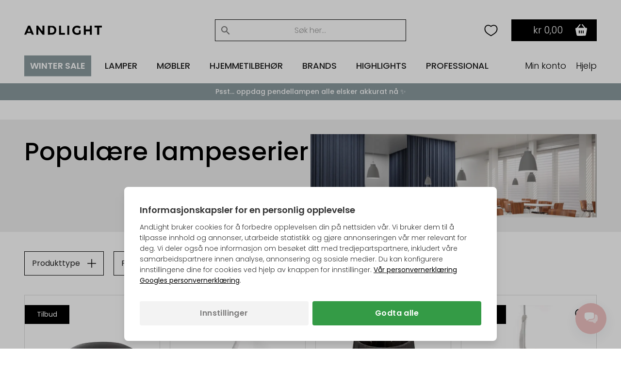

--- FILE ---
content_type: text/html; Charset=UTF-8
request_url: https://andlight.no/shop/populaere-lampeserier-935s1.html
body_size: 75664
content:
<!DOCTYPE html>
<html lang='no' class="webshop-html" xmlns:fb="http://ogp.me/ns/fb#">
<head>
<title>Populære lampeserier | AndLight</title>
<link rel="preload" as="script" href="/tidy/v30/js/dandomain.jquery.min.js?v3.5.1">
<link rel="preload" as="script" href="/shop/frontend/public/js/webshop.misc.min.js?v=8.114.3504">

<script>
class SessionManager{constructor(){this.initialize()}initialize(){this.resetSessionIfExpired()}setUserActivityCookie(){const e=new Date;e.setTime(e.getTime()+72e5),document.cookie=`userActivity=true; expires=${e.toUTCString()}; path=/; Secure; SameSite=Lax`}getUserActivityCookie(){return document.cookie.split("; ").find((e=>e.startsWith("userActivity=")))}isUserActivityExpired(){return!this.getUserActivityCookie()}clearSessionData(){document.cookie.split("; ").forEach((e=>{if(e.startsWith("filterSelections_")){const i=e.split("=")[0];document.cookie=`${i}=; expires=Thu, 01 Jan 1970 00:00:00 UTC; path=/; Secure; SameSite=Lax`}})),["altDeliveryEnabled","isLoggedIn","isB2BCustomer","b2bGroupId","passwordReset","accountExists","loginInProgress","isCompanyCheckout","comingFromCheckout","isSplitDelivery","sortOrder"].forEach((e=>{document.cookie=`${e}=; expires=Thu, 01 Jan 1970 00:00:00 UTC; path=/; Secure; SameSite=Lax`}))}resetSessionIfExpired(){this.isUserActivityExpired()&&this.clearSessionData(),this.setUserActivityCookie()}}new SessionManager;
</script>

<!-- jquery.3.5.1 inserted in site metatag field -->
<script src="/tidy/v30/js/dandomain.jquery.min.js?v3.5.1"></script>
<script>jQuery.event.special.touchstart = { setup: function (_, ns, handle) { this.addEventListener("touchstart", handle, { passive: true }); } };</script>

<!-- Cookie Consent, must be before GTM -->
<script>
function gtag(){dataLayer.push(arguments)}window.dataLayer=window.dataLayer||[],gtag("consent","default",{ad_storage:"denied",analytics_storage:"denied",ad_user_data:"denied",ad_personalization:"denied"}),null!==localStorage.getItem("consentMode")&&gtag("consent","update",JSON.parse(localStorage.getItem("consentMode")));
</script>

<!-- GTM first-party -->
<script>(function (w, d, s, l, i) {
    w[l] = w[l] || []; w[l].push({
      'gtm.start':
        new Date().getTime(), event: 'gtm.js'
    }); var f = d.getElementsByTagName(s)[0],
      j = d.createElement(s), dl = l != 'dataLayer' ? '&l=' + l : ''; j.async = true; j.src =
        'https://gtmss.' + window.location.hostname + '/gtm.js?id=' + i + dl; f.parentNode.insertBefore(j, f);
  })(window, document, 'script', 'dataLayer', 'GTM-WWBLSS6');</script>
<link rel="alternate" hreflang="da-DK" href="https://andlight.dk/shop/populaere-lampeserier-935s1.html"/>
<link rel="alternate" hreflang="no-NO" href="https://andlight.no/shop/populaere-lampeserier-935s1.html"/>
<link rel="alternate" hreflang="sv-SE" href="https://andlight.se/shop/populara-lampserier-935s1.html"/>
<link rel="alternate" hreflang="de-DE" href="https://andlight.de/shop/beliebte-lampenserien-935s1.html"/>
<link rel="alternate" hreflang="en" href="https://andlight.com/shop/popular-lamp-series-935s1.html"/>
<link rel="alternate" hreflang="pl-PL" href="https://andlight.pl/shop/popularne-serie-lamp-935s1.html"/>
<link rel="alternate" hreflang="fr-FR" href="https://andlight.fr/shop/series-de-lampes-935s1.html"/>
<link rel="alternate" hreflang="de-AT" href="https://andlight.at/shop/beliebte-lampenserien-935s1.html"/>
<link rel="alternate" hreflang="en-fi" href="https://andlight.fi/shop/popular-lamp-series-935s1.html"/>
<link rel="alternate" hreflang="nl-NL" href="https://andlight.nl/shop/Hol/populaire-lampenseries-935s1.html"/>
<link rel="alternate" hreflang="en-GB" href="https://andlight.co.uk/shop/Gre/popular-lamp-series-935s1.html"/>
<link rel="alternate" hreflang="es-ES" href="https://andlight.es/shop/Spa/serie-de-lamparas-935s1.html"/>
<link rel="alternate" hreflang="it-IT" href="https://andlight.it/shop/Ita/serie-di-lampade-935s1.html"/>
<link rel="alternate" hreflang="nl-BE" href="https://andlight.be/shop/BEL/populaire-lampenseries-935s1.html"/>
<link rel="alternate" hreflang="de-CH" href="https://andlight.ch/shop/beliebte-lampenserien-935s1.html"/>
<link rel="alternate" hreflang="en-HR" href="https://andlight.hr/shop/popular-lamp-series-935s1.html"/>
    <meta http-equiv="Content-Type" content="text/html;charset=UTF-8" />
    <meta name="generator" content="DanDomain Webshop" />
    <link rel="canonical" href="https://andlight.no/shop/populaere-lampeserier-935s1.html"/>
    <link rel="next" href="https://andlight.no/shop/populaere-lampeserier-935s2.html">
    <meta property="og:title" content="Popul&#230;re lampeserier"/>
    <meta property="og:url" content="https://andlight.no/shop/populaere-lampeserier-935s1.html"/>
    <meta property="og:image" content="https://andlight.no/images/caravaggio.png"/>
<!-- <link rel="preload" as="script" href="/tidy/dandomain.jquery.min.js" />
<link rel="preload" as="style" href="/shop/frontend/public/css/webshop.css?v=8.105.1951">
<link rel="preload" as="script" href="/shop/frontend/public/js/webshop.misc.min.js?v=8.105.1951">

<script src="/tidy/dandomain.jquery.min.js"></script>
<script>jQuery.event.special.touchstart = {setup: function( _, ns, handle ){this.addEventListener("touchstart", handle, { passive: true });}};</script>

<script>
window.dataLayer=window.dataLayer||[];function gtag(){dataLayer.push(arguments);}
if(localStorage.getItem("consentMode")===null){gtag("consent","default",{ad_storage:"denied",analytics_storage:"denied",ad_user_data:"denied",ad_personalization:"denied",});}else{gtag("consent","default",JSON.parse(localStorage.getItem("consentMode")));}
</script> -->
    <meta http-equiv="Page-Enter" content="blendTrans(Duration=0)">
    <meta http-equiv="Page-Exit" content="blendTrans(Duration=0)">
    <script type="text/javascript">
        var UsesOwnDoctype = true
        var LanguageID = '27';
        var ReloadBasket = '';
        var MaxBuyMsg = '';
        var MinBuyMsg = 'Antall får ikke være mindre enn';
        var SelectVarMsg = 'Velg variant før kjøp';
        var ProductNumber = '';
        var ProductVariantMasterID = '';
        var Keyword = '';
        var SelectVarTxt = 'Velg variant';
        var ShowBasketUrl = '/shop/showbasket.html';
        var CurrencyReturnUrl = '/shop/populaere-lampeserier-935s1.html';
        var ReqVariantSelect = 'true';
        var EnablePicProtect = false;
        var PicprotectMsg = '(c) AndLight ApS';
        var AddedToBasketMessageTriggered = false;
        var CookiePolicy = {"cookiesRequireConsent":false,"allowTrackingCookies":true,"allowStatisticsCookies":true,"allowFunctionalCookies":true};
        setInterval(function(){SilentAjaxGetRequest(location.href);},900000);
    </script>
    <script type="text/javascript" src="/shop/frontend/public/js/webshop.misc.min.js?v=8.114.3504"></script>

<style>.ProductGratisGave {display:none}</style>
<meta name="google-site-verification" content="cfftRwYstTsWkGUaULGmKpGmHw5W1zFxEs0xzXLDXd0" />
<meta name="google-site-verification" content="AIzlEqqgclJRWeEHELLH53YO4OWSwrkhW2lCfeqyz4w" />
<script type="application/ld+json">
{
  "@context": "https://schema.org",
  "@type": "LocalBusiness",
  "name": "Andlight",
  "image": "https://andlight.no/dandodesign/media/andlight-logo.png",
  "url": "https://andlight.no/",
  "telephone": "+47 21 60 78 78",
  "email": "info@andlight.no",
  "paymentAccepted": ["credit card"],  
  "priceRange": "NOK",
  "address": {
    "@type": "PostalAddress",
    "streetAddress": "Nelson Mandelas Allé 16",
    "addressLocality": "Copenhagen SV",
    "postalCode": "2450",
    "addressCountry": "DK"
  },
  "geo": {
    "@type": "GeoCoordinates",
    "latitude": 55.656529343328245,
    "longitude": 12.558784131647533
  },
  "openingHours": "Mo,Tu,We,Th,Fr 10:00-17:00",
  "openingHoursSpecification": {
    "@type": "OpeningHoursSpecification",
    "dayOfWeek": [
      "Monday",
      "Tuesday",
      "Wednesday",
      "Thursday",
      "Friday"
    ],
    "opens": "10:00",
    "closes": "17:00"
  },
  "sameAs": [
    "https://www.facebook.com/AndLightEurope",
    "https://www.instagram.com/and.light/",
    "https://www.youtube.com/channel/UCR4fOa3PhgbBPkmb1KcrIbA/videos",
    "https://www.pinterest.dk/AndLightAps/",
    "https://www.houzz.dk/pro/andlightaps/andlight"
  ] 
}
</script>


<script type="application/ld+json">
{
  "@context": "https://schema.org",
  "@type": "Organization",
  "name": "Andlight",
  "url": "https://andlight.no/",
  "logo": "https://andlight.no/dandodesign/media/andlight-logo.png",
  "sameAs": [
    "https://www.facebook.com/AndLightEurope",
    "https://www.instagram.com/and.light/",
    "https://www.youtube.com/channel/UCR4fOa3PhgbBPkmb1KcrIbA/videos",
    "https://www.pinterest.dk/AndLightAps/",
    "https://www.houzz.dk/pro/andlightaps/andlight"
  ]
}
</script>

<script>
  /* Feature flags */
  var disableProductListingPageSorting = true;
</script>
<!-- 
<script>(function(w,d,s,l,i){w[l]=w[l]||[];w[l].push({'gtm.start':
new Date().getTime(),event:'gtm.js'});var f=d.getElementsByTagName(s)[0],
j=d.createElement(s),dl=l!='dataLayer'?'&l='+l:'';j.async=true;j.src=
'https://www.googletagmanager.com/gtm.js?id='+i+dl;f.parentNode.insertBefore(j,f);
})(window,document,'script','dataLayer','GTM-WWBLSS6');</script> -->

<!-- Load Convert Script -->
<script>
// Init true to load AB Testing
const loadABT = false;
const convertId = '10046773';

// Function to check if the script should be loaded
function checkAndLoadABTesting() {
    const consent = JSON.parse(localStorage.getItem("consentMode"));
    // If the user has accepted the cookies load the A/B test script
    if (loadABT && consent && consent["analytics_storage"] === "granted") {
        loadABTestingScript();
    }
}

// Function to load the A/B Testing Script
function loadABTestingScript() {
    const script = document.createElement("script");
    script.type = "text/javascript";
    script.src = `//cdn-4.convertexperiments.com/js/10046223-${convertId}.js`;
    document.head.appendChild(script);
    console.log("Loaded Convert Script"/*, script.src*/);
}

// Listen for consent update events
document.addEventListener('consentUpdated', (event) => {
    checkAndLoadABTesting();
});

// Initial check for A/B Testing script loading on page load
checkAndLoadABTesting();
</script>

<!-- jquery.3.5.1 inserted in site metatag field -->
<meta http-equiv="Accept-CH" content="DPR, Width, Viewport-Width">
<meta http-equiv="x-ua-compatible" content="ie=edge">
<meta name="viewport" content="width=device-width, initial-scale=1, shrink-to-fit=no">
<meta name="p:domain_verify" content="c77b64de633deba4a2a51eacd40d00ed" />

<!-- Preloads -->
<link rel="preload" as="style" href="/tidy/v30/css/menu.min.css?8900001">
<link rel="preload" as="style" href="/tidy/v30/css/tidy.init.min.css?8900004">

<link rel="preload" as="script" href="/tidy/v30/js/menu.min.js?8900012">
<link rel="preload" as="script" href="/tidy/v30/js/algolia.min.js?8900007">
<link rel="preload" as="script" href="/tidy/v30/js/init.products.min.js?8900007">

<link rel="preload" as="font" type="font/woff2" crossorigin="anonymous" href="/tidy/fonts/fonts/andlight-icons.woff2?2">
<link rel="preload" as="font" type="font/woff2" crossorigin="anonymous" href="/tidy/fonts/poppins-v15-latin-ext_latin-300.woff2">
<link rel="preload" as="font" type="font/woff2" crossorigin="anonymous" href="/tidy/fonts/poppins-v15-latin-ext_latin-regular.woff2">
<link rel="preload" as="font" type="font/woff2" crossorigin="anonymous" href="/tidy/fonts/poppins-v15-latin-ext_latin-italic.woff2">
<link rel="preload" as="font" type="font/woff2" crossorigin="anonymous" href="/tidy/fonts/poppins-v15-latin-ext_latin-500.woff2">
<link rel="preload" as="font" type="font/woff2" crossorigin="anonymous" href="/tidy/fonts/poppins-v15-latin-ext_latin-600.woff2">

<link rel="stylesheet" href="/tidy/v30/css/menu.min.css?8900001">
<link rel="stylesheet" href="/tidy/v30/css/tidy.init.min.css?8900004">

<!-- preconnect -->
<link rel="preconnect" href="https://www.google-analytics.com">
<link rel="preconnect" href="https://www.googletagmanager.com">
<link rel="preconnect" href="https://cdn.andlight.dk">

<!-- dns-prefetch -->
<link rel="dns-prefetch" href="https://static.klaviyo.com">
<link rel="dns-prefetch" href="https://connect.facebook.net">

<!-- VAT -->
<input type='hidden' id='VATAmount' value="0" style='position:absolute;width:1px;height:1px;left:-9999px;'/>
<script id="basket-items" type="application/json">
[
  
]
</script>

<script>
  (function () {

    // Optimization for Repeat Views
    if (sessionStorage.fontsLoadedFoutWithClass) {
      document.documentElement.className += " fonts-loaded";
      return;
    }

    if ("fonts" in document) {
      Promise.all([
        document.fonts.load("1em Poppins"),
        document.fonts.load("600 1em Poppins")
      ]).then(function () {
        document.documentElement.className += " fonts-loaded";

        // Optimization for Repeat Views
        sessionStorage.fontsLoadedFoutWithClass = true;
      });
    }
  })();
</script>
<script>
  // AR
  function checkForSupport() {
    // check for AR support
    const a = document.createElement('a'),
      supportsAR = a.relList.supports('ar') ? true : false;
    // if the host device supports AR Quick Look...
    if (supportsAR) {
      var root = document.documentElement;
      root.classList.add('ar-support')
    }
  }
  checkForSupport();

  // Site domain
  $('html').attr('data-domain', window.location.origin.split('.').pop());

  // B2B
  $(function () {
    if ($('.Link_Topmenu[href$="416s1.html"]').length || $('#b2bFrontpage').length) {
      $('html').addClass('b2b');
      isB2B = true;
    }
    else {
      isB2B = false;
    }
  });

</script>

<!-- 
<script id="sleeknoteScript" type="text/javascript">
	(function () {
		var sleeknoteScriptTag = document.createElement("script");
		sleeknoteScriptTag.type = "text/javascript";
		sleeknoteScriptTag.charset = "utf-8";
		sleeknoteScriptTag.src = ("//sleeknotecustomerscripts.sleeknote.com/51114.js");
		var s = document.getElementById("sleeknoteScript");
		s.parentNode.insertBefore(sleeknoteScriptTag, s);
	})();
</script>
-->

<script>
  // tidyLayer
  window.tidyLayer = window.tidyLayer || [];
  tidyLayer.settings = window.tidyLayer.settings || {};
  tidyLayer.translations = window.tidyLayer.translations || {};
  tidyLayer.settings.version = '30';

  /* nowDate is files suffix inside dandomain.jquery, to control caching (CHANGE TO STATIC IN PROD!) */
  nowDate =  '?8900007'; //`?${new Date().getTime()}`;
</script>

<!-- Global Variables -->
<script>
  // DK
  tidyLayer.settings["26"] = {
    searchPlaceholder: 'Søg efter...',
    flowBoxLocale: 'da-DK',
    formLocale: 'da-DK',
    moneyLocale: 'da-DK',
    currencyCode: 'DKK',
    algoliaIndex: 'prod_andlight_dk',
    dixaToken: '3faa3b88d2864b4daf0d12ca24fbc23f'
  }

  // FI
  tidyLayer.settings["37"] = {
    searchPlaceholder: 'Search...',
    flowBoxLocale: 'fi-FI',
    formLocale: 'en-GB',
    moneyLocale: 'fi-FI',
    currencyCode: 'EUR',
    algoliaIndex: 'prod_andlight_fi',
    dixaToken: '62b7a72170cb404fbab3634b1002c4a6'
  }

  // NO
  tidyLayer.settings["27"] = {
    searchPlaceholder: 'Søk her...',
    flowBoxLocale: 'no-NO',
    formLocale: 'nb-NO',
    moneyLocale: 'no-NO',
    currencyCode: 'NOK',
    algoliaIndex: 'prod_andlight_no',
    dixaToken: '3faa3b88d2864b4daf0d12ca24fbc23f'
  }

  // SE
  tidyLayer.settings["28"] = {
    searchPlaceholder: 'Sök...',
    flowBoxLocale: 'sv-SE',
    formLocale: 'sv-SE',
    moneyLocale: 'sv-SE',
    currencyCode: 'SEK',
    algoliaIndex: 'prod_andlight_se',
    dixaToken: 'c7a94cf9633c4722af668c98a3589233'
  }

  // DE
  tidyLayer.settings["29"] = {
    searchPlaceholder: 'Suchen...',
    flowBoxLocale: 'de-DE',
    formLocale: 'de-DE',
    moneyLocale: 'de-DE',
    currencyCode: 'EUR',
    algoliaIndex: 'prod_andlight_de',
    dixaToken: 'c7a94cf9633c4722af668c98a3589233'
  }

  // COM
  tidyLayer.settings["31"] = {
    searchPlaceholder: 'Search...',
    flowBoxLocale: 'en-EU',
    formLocale: 'en-GB',
    moneyLocale: 'de-DE',
    currencyCode: 'EUR',
    algoliaIndex: 'prod_andlight_com',
    dixaToken: '62b7a72170cb404fbab3634b1002c4a6'
  }

  // PL
  tidyLayer.settings["32"] = {
    searchPlaceholder: 'Szukaj...',
    flowBoxLocale: 'pl-PL',
    formLocale: 'pl-PL',
    moneyLocale: 'pl-PL',
    currencyCode: 'PLN',
    algoliaIndex: 'prod_andlight_pl',
    dixaToken: '62b7a72170cb404fbab3634b1002c4a6'
  }

  // FR
  tidyLayer.settings["33"] = {
    searchPlaceholder: 'Rechercher...',
    flowBoxLocale: 'fr-FR',
    formLocale: 'fr-FR',
    moneyLocale: 'fr-FR',
    currencyCode: 'EUR',
    algoliaIndex: 'prod_andlight_fr',
    dixaToken: '62b7a72170cb404fbab3634b1002c4a6'
  }

  // AT
  tidyLayer.settings["34"] = {
    searchPlaceholder: 'Suchen...',
    flowBoxLocale: 'de-AT',
    formLocale: 'de-DE',
    moneyLocale: 'de-AT',
    currencyCode: 'EUR',
    algoliaIndex: 'prod_andlight_at',
    dixaToken: '62b7a72170cb404fbab3634b1002c4a6'
  }

  // NL
  tidyLayer.settings["39"] = {
    searchPlaceholder: 'Zoeken...',
    flowBoxLocale: 'nl-NL',
    formLocale: 'nl-NL',
    moneyLocale: 'nl-NL',
    currencyCode: 'EUR',
    algoliaIndex: 'prod_andlight_nl',
    dixaToken: '62b7a72170cb404fbab3634b1002c4a6'
  }

  // CO-UK
  tidyLayer.settings["40"] = {
    searchPlaceholder: 'Search...',
    flowBoxLocale: 'en-EU',
    formLocale: 'en-GB',
    moneyLocale: 'en-GB',
    currencyCode: 'GBP',
    algoliaIndex: 'prod_andlight_co_uk',
    dixaToken: '62b7a72170cb404fbab3634b1002c4a6'
  }

  // ES
  tidyLayer.settings["41"] = {
    searchPlaceholder: 'Buscar...',
    flowBoxLocale: 'es-ES',
    formLocale: 'en-GB',
    moneyLocale: 'es-ES',
    currencyCode: 'EUR',
    algoliaIndex: 'prod_andlight_es',
    dixaToken: '62b7a72170cb404fbab3634b1002c4a6'
  }

  // IT
  tidyLayer.settings["42"] = {
    searchPlaceholder: 'Cerca...',
    flowBoxLocale: 'it-IT',
    formLocale: 'en-GB',
    moneyLocale: 'it-IT',
    currencyCode: 'EUR',
    algoliaIndex: 'prod_andlight_it',
    dixaToken: '62b7a72170cb404fbab3634b1002c4a6'
  }

  // BE
  tidyLayer.settings["45"] = {
    searchPlaceholder: 'Zoeken...',
    flowBoxLocale: 'nl-BE',
    formLocale: 'nl-NL',
    moneyLocale: 'nl-BE',
    currencyCode: 'EUR',
    algoliaIndex: 'prod_andlight_be',
    dixaToken: '62b7a72170cb404fbab3634b1002c4a6'
  }

  // CH
  tidyLayer.settings["56"] = {
    searchPlaceholder: 'Suchen...',
    flowBoxLocale: 'de-CH',
    formLocale: 'de-CH',
    moneyLocale: 'de-CH',
    currencyCode: 'CHF',
    algoliaIndex: 'prod_andlight_ch',
    dixaToken: '62b7a72170cb404fbab3634b1002c4a6'
  }

  // HR
  tidyLayer.settings["57"] = {
    searchPlaceholder: 'Search...',
    flowBoxLocale: 'en-HR',
    formLocale: 'en-HR',
    moneyLocale: 'de-DE',
    currencyCode: 'EUR',
    algoliaIndex: 'prod_andlight_hr',
    dixaToken: '62b7a72170cb404fbab3634b1002c4a6'
  }

  // DK
  tidyLayer.settings["60"] = {
    searchPlaceholder: 'Søg efter...',
    flowBoxLocale: 'da-DK',
    formLocale: 'da-DK',
    moneyLocale: 'da-DK',
    currencyCode: 'DKK',
    algoliaIndex: 'prod_andlight_dk',
    dixaToken: '3faa3b88d2864b4daf0d12ca24fbc23f'
  }
</script>

<script>
/* Basket companion drawer */
var disableBasketCompanionDrawer = false; /* on/off toggle, can be fully removed but defaults to false */
var basketCompanionDrawer; /* DON'T REMOVE - intergration depends on having it global */
</script>

<script src="/tidy/v30/js/legacyLoader.min.js?8900001" async></script>
<script src="/tidy/v30/js/menu.min.js?8900012" defer></script>
<script src="/tidy/v30/js/algolia.min.js?8900007" defer></script>
<script src="/tidy/v30/js/init.products.min.js?8900007" defer></script>
</head>


<body class="webshop-productlist webshop-subcat webshop-body">
<script>
  // Some render blocking JS needed for B2B
  (() => {
    const b2bGroupId = document.cookie.split('; ').find(row => row.startsWith('b2bGroupId='))?.split('=')[1] || null;

    // Add body classes based on B2BGroupId
    if (["4", "8", "9", "11"].includes(b2bGroupId)) {
      document.body.classList.add("proTheme")
    };
    if (["10"].includes(b2bGroupId)) {
      document.body.classList.add("employeeTheme")
    };

    // Replace USP (pink bar) text content
    document.addEventListener("DOMContentLoaded", () => {
        if (["4", "8", "9", "11"].includes(b2bGroupId)) {
            const algoliaTemplateEl = document.querySelector('#header-search .translationTexts');
            const translationTemplateEl = algoliaTemplateEl.content.querySelector('template.translationTexts');
    
            const headerUspEl = document.querySelector("#header-usp > ul > li");
            const headerUspText = translationTemplateEl ? translationTemplateEl.getAttribute("data-algolia.b2b_usp") : null
            
            if (headerUspEl && headerUspText) {
                headerUspEl.innerHTML = headerUspText;
            }            
        }
    })
  })()
</script>
<style>
#webshop-spacebottom .footer-content {
  background: #F0C2C2!important;
  color: #000;
}
#webshop-spacebottom .footer-content a, #webshop-spacebottom .footer-content .h4 {
    color: #000!important;
} 
  
</style>
<style>
  @media screen and (min-width:992px) {
  #wishlistIconDesktop {
    margin-right: 0;
  }  
  #wishlistIconMobile {
    display:none;
  }
}
@media screen and (max-width:991px) {
   #wishlistIconDesktop {
      display: none;
  }  
  #wishlistIconMobile {
    cursor: pointer;
    right: 42px;
    position: relative;
  }  
}
@media screen and (max-width: 991px) {
    img#search-icon {
        padding: 10px;
        box-sizing: content-box;
        margin: -10px;
        position: relative;
        left: 1.1rem;
    }
}
@media screen and (max-width: 991px) {
  #navigation-logo-mobile {
      margin-left: auto;
      margin-right: auto;
      display: block;
      height: 15px;
      cursor: pointer;
      padding-right: 1.5rem;
  }
}
  .wishlistHeartMenuActive #heart-path{
    stroke: black;
    fill: #000;
    stroke-width: 5;
  }
body.webshop-checkout #wishlistIconMobile,
body.webshop-checkout #wishlistIconDesktop {
    display: none;
}
</style> 

<div id="overlay"></div>  

  <!-- Mobile Menu sticky top -->
  <div id="mobile-sticky-upper">
    <div id="sticky-nav">    
      
      <!-- Hamburger Nav on Mobile Menu -->  
      <img src="/tidy/media/menu/two-lines-hamburger.png" id="hamburger-nav" width="32px" height="32px" alt="Hamburger Icon" />
      
      <!-- Mobile Search Icon on Mobile Menu sticky -->  
      <img src="/tidy/media/menu/search-icon.svg" alt="Search Icon" id="search-icon" width="20px" height="20px">
      
      <!-- Mobile Menu Logo -->  
      <a href="/" title="AndLight" aria-label="AndLight Home">
        <img src="/tidy/media/menu/logo.svg" id="navigation-logo-mobile" width="142px" height="15px" alt="AndLight Logo" />
      </a>
      
    <!-- Mobile Wishlist Icon -->
      <svg role="presentation" width="32px" height="32px" class="wishlistHeartMenu" id="wishlistIconMobile" onclick="window.location.href='/shop/my-wishlist-7743c1.html'" xmlns:dc="http://purl.org/dc/elements/1.1/" xmlns:cc="http://creativecommons.org/ns#"
          xmlns:rdf="http://www.w3.org/1999/02/22-rdf-syntax-ns#" xmlns:svg="http://www.w3.org/2000/svg"
          xmlns="http://www.w3.org/2000/svg" xmlns:sodipodi="http://sodipodi.sourceforge.net/DTD/sodipodi-0.dtd"
          xmlns:inkscape="http://www.inkscape.org/namespaces/inkscape" version="1.1" x="0px" y="0px" viewBox="0 0 100 100">
        <g transform="translate(0,-952.36218)">
          <path style="color:#000000;enable-background:accumulate;"
              d="m 34.166665,972.36218 c -11.41955,0 -19.16666,8.91891 -19.16666,20.27029 0,19.45943 15,27.56753 35,39.72973 20.00001,-12.1622 34.99999,-20.2703 34.99999,-39.72973 0,-11.35137 -7.7471,-20.27029 -19.16665,-20.27029 -7.35014,0 -13.39148,4.05405 -15.83334,6.48647 -2.44185,-2.43241 -8.48319,-6.48647 -15.83334,-6.48647 z"
              fill="transparent" id="heart-path" stroke="#000000" stroke-width="5" marker="none" visibility="visible"
              display="inline" overflow="visible" />
        </g>
      </svg>
      
      <!-- Header basket will come here on Mobile -->      
    </div>
  </div> <!-- Mobile Menu sticky top ends -->

    <!-- Header Starts -->  
    <header id="header" data-page-class="showsubcats">  
      <div id="navigation-bar">
        <div class="header-top">
         
         <!-- Old Placement of Login -->  
        <div id="header-toplinks">
            <div class="b2bHidden">
                <a href="/shop/andlight-pro-login-416s1.html">Login</a>
            </div>
        </div>
          
        <!-- Mobile Menu Open container -->  
        <div id="menu-upper">
          <!-- Arrow Back -->  
          <img src="/tidy/media/menu/arrow-left.svg" id="arrow-back" />
          <!-- Andlight's Logo when Mobile Menu is open -->  
          <a href="/" title="AndLight" aria-label="AndLight Home">
             <svg role="presentation" id="navigation-logo" width="160" height="19" viewBox="0 0 110 13" fill="none" xmlns="http://www.w3.org/2000/svg">
                <path fill-rule="evenodd" clip-rule="evenodd" d="M5.31979 0.191561C5.23159 0.334079 0.785405 10.6748 0.0138183 12.5324C-0.0739671 12.7434 0.240422 12.7904 1.42132 12.742L2.94182 12.6799L3.35239 11.5796L3.76297 10.4793H6.76531H9.76765L10.186 11.5796L10.6041 12.6799L12.104 12.7415C12.9292 12.7753 13.6042 12.7298 13.6042 12.6401C13.6042 12.5504 12.4088 9.66965 10.9477 6.23852L8.29126 0H6.86485C6.08025 0 5.3851 0.0861396 5.31979 0.191561ZM17.1744 6.39236V12.7847H18.5395H19.9045V8.76591V4.74732L22.8972 8.75753L25.8899 12.7677L27.2025 12.7761L28.5151 12.7847V6.39236V0H27.1546H25.7939L25.737 4.03452L25.6799 8.06904L22.6347 4.03515L19.5895 0.00125762L18.382 0.000628811L17.1744 0V6.39236ZM49.3063 6.39236V12.7847H53.4016H57.4968V11.5272V10.2697H54.7667H52.0365V5.13485V0H50.6714H49.3063V6.39236ZM61.067 6.39236V12.7847H62.4321H63.7972V6.39236V0H62.4321H61.067V6.39236ZM72.4088 0.349589C70.3538 1.06721 68.8919 2.54982 68.298 4.51908C67.3603 7.6287 68.7178 10.9297 71.4914 12.284C73.7092 13.3667 77.3624 13.1989 79.1126 11.9336L79.9682 11.3149V8.90613V6.49715H78.7081H77.448V8.17111V9.84486L76.6874 10.1622C74.8571 10.9253 72.6581 10.3261 71.6366 8.78582C70.4546 7.0033 70.8761 4.47947 72.5711 3.19052C73.6466 2.37272 75.597 2.38907 77.2244 3.2295L78.366 3.81907L78.9622 3.11465C80.0535 1.82528 80.0627 1.74501 79.1848 1.16676C78.7495 0.87984 77.9796 0.499861 77.4741 0.322552C76.2888 -0.0934752 73.6374 -0.0794331 72.4088 0.349589ZM84.3785 6.39236V12.7847H85.8485H87.3186V10.3745V7.96425H90.1538H92.989V10.3745V12.7847H94.3541H95.7191V6.39236V0H94.3604H93.0016L92.9428 2.67222L92.884 5.34443H90.0488H87.2136L87.1548 2.67222L87.096 0H85.7372H84.3785V6.39236ZM99.4994 1.25751V2.51503H101.389H103.28V7.64987V12.7847H104.75H106.22V7.64987V2.51503H108.11H110V1.25751V0H104.75H99.4994V1.25751ZM33.5554 6.50113V12.8254L37.2831 12.7466C40.8254 12.6715 41.0631 12.6403 42.0609 12.1161C44.2003 10.9926 45.3325 9.19934 45.4765 6.70674C45.629 4.06282 44.513 1.95522 42.3509 0.80418C41.4976 0.350008 41.1454 0.309558 37.4931 0.245634L33.5554 0.17689V6.50113ZM40.2716 2.77701C40.7802 3.03648 41.4827 3.6076 41.8326 4.04626C42.3723 4.72364 42.4786 5.05604 42.5355 6.24691C42.591 7.40969 42.5193 7.79281 42.1174 8.48402C41.3639 9.77947 40.3109 10.2621 38.2282 10.2663L36.4956 10.2697V6.40975C36.4956 3.5181 36.5615 2.52341 36.7581 2.44419C37.4925 2.14846 39.3916 2.32829 40.2716 2.77701ZM7.90295 6.33996L8.74552 8.38342H6.75229C5.65581 8.38342 4.80106 8.31279 4.85251 8.22623C4.90417 8.13967 5.3494 7.03642 5.8423 5.77408C6.53534 3.99931 6.77497 3.57176 6.8993 3.88781C6.98771 4.1127 7.43945 5.21616 7.90295 6.33996Z" fill="black"/>
              </svg>
          </a>
          <!-- Close Mobile Menu -->  
          <img src="/tidy/media/menu/close-icon.svg" id="close-btn" />
        </div>
          
         <!-- Search -->  
        <div id="header-search">
             <template class="translationTexts"><form ID="Search_Form" method="POST" action="/shop/search-1.html" style="margin:0;"><input type="hidden" name="InitSearch" value="1"><span class="SearchTitle_SearchPage"></span><input type="text" name="Keyword" maxlength="50" size="12" class="SearchField_SearchPage" value=""><span class="nbsp">&nbsp;</span><input type="submit" value="" name="Search" class="SubmitButton_SearchPage"><br></form><template class="translationTexts"
	data-algolia.placeholder="Søk her..."
	data-algolia.filterby="Filtrer etter"
	data-algolia.category="Kategori"
	data-algolia.categories="Kategorier"
	data-algolia.colour="Farge"
	data-algolia.colours="Farger"
	data-algolia.manufacturer="Brand"
	data-algolia.manufacturers="Brands"
	data-algolia.on_offer="På tilbud"
	data-algolia.in_stock="På lager"
	data-algolia.price_range="Prisområde"
	data-algolia.showresult="Bruk filtre"
	data-algolia.showresults="Bruk filtre"
	data-algolia.showmore="Vis mer"
	data-algolia.resultfound="{{hits}} produkt funnet for \"{{query}}\""
	data-algolia.resultsfound="{{hits}} produkter funnet for \"{{query}}\""
	data-algolia.clearfilters="Fjern filtre"
	data-algolia.applyfilters="Aktiver"
	data-algolia.b2b_usp="One-Stop Shop • +20k Produkter • +150 Offisielle Merkevarepartnere • Konkurransedyktige Handelspriser • Én Kontaktperson"
	data-algolia.add_to_wishlist="Legg til produkt i ønskelisten din"
	data-algolia.remove_from_wishlist="Fjern produkt fra ønskelisten din"
></template>
<!-- <template class="translationTexts"
	data-algolia.filterby="Filtrer etter"
	data-algolia.category="Kategori"
	data-algolia.categories="Kategorier"
	data-algolia.colour="Farge" 
	data-algolia.colours="Farger" 
	data-algolia.manufacturer="Produsent" 
	data-algolia.manufacturers="Produsenter" 
	data-algolia.showresult="Vis {{hits}} produkt"
	data-algolia.showresults="Vis {{hits}} produkter"
	data-algolia.showmore="Vis mer"
	data-algolia.resultfound='{{hits}} produkt funnet for "{{query}}"'
	data-algolia.resultsfound='{{hits}} produkter funnet for "{{query}}"'
	data-algolia.clearfilters="Fjern filtre"
></template> -->
</template>
                <input aria-label="nav-search" name="nav-tabs" type="checkbox" id="nav-search" class="nav-input" />
            <div class="nav-tab" id="search-searchBox">
                <form method="POST" class="shop-search" action="/shop/search-1.html" role="search">
                    <input type="search" name="keyword" value="" autocomplete="off" id="search" aria-label="Search"> 
                </form>   
            </div>  
          
           <div class="search-close">
                <button type="button" aria-label="Close search"></button>
            </div>
        </div>          
          
        <!-- Header basket -->  
        <div id="header-basket">
          
        <!-- Wishlist Icon Desktop  -->
        <a href="/shop/-7743c1.html" style="display:flex; align-items: center;" aria-label="Your wishlist">
                  <svg role="presentation" width="36px" height="36px" class="wishlistHeartMenu" id="wishlistIconDesktop" xmlns:dc="http://purl.org/dc/elements/1.1/" xmlns:cc="http://creativecommons.org/ns#"
                    xmlns:rdf="http://www.w3.org/1999/02/22-rdf-syntax-ns#" xmlns:svg="http://www.w3.org/2000/svg"
                    xmlns="http://www.w3.org/2000/svg" xmlns:sodipodi="http://sodipodi.sourceforge.net/DTD/sodipodi-0.dtd"
                    xmlns:inkscape="http://www.inkscape.org/namespaces/inkscape" version="1.1" x="0px" y="0px" viewBox="0 0 100 100">
                    <g transform="translate(0,-952.36218)">
                      <path style="color:#000000;enable-background:accumulate;"
                        d="m 34.166665,972.36218 c -11.41955,0 -19.16666,8.91891 -19.16666,20.27029 0,19.45943 15,27.56753 35,39.72973 20.00001,-12.1622 34.99999,-20.2703 34.99999,-39.72973 0,-11.35137 -7.7471,-20.27029 -19.16665,-20.27029 -7.35014,0 -13.39148,4.05405 -15.83334,6.48647 -2.44185,-2.43241 -8.48319,-6.48647 -15.83334,-6.48647 z"
                        fill="transparent" id="heart-path" stroke="#000000" stroke-width="5" marker="none" visibility="visible"
                        display="inline" overflow="visible" />
                    </g>
                  </svg>
      </a>
          
        <!-- Header basket main content -->
        <input aria-label="nav-basket" name="nav-tabs" type="hidden" id="nav-basket" class="nav-input">
        <label for="nav-basket"></label>
        <div class="nav-tab">
          <a id="basket-container" href="showbasket.html" aria-label="Go to basket">
            <span class="basket-heading" data-button-text="Gå til handlekurven" data-continueshopping-text="Fortsett å handle" data-delivery-text="Levering" data-emptybasket-text="Handlekurven din er for øyeblikket tom" data-mycart-text="Min handlekurv" data-novat-text="eks. mva" data-subtotal-text="Delsum" data-total-text="Totalsum" data-vat-text="inkl. mva"></span><span class="basket-totalprice" role="heading">kr 0,00</span><span class="basket-count" data-basketcount="0">0</span><template class="translationTexts" data-specialoffer="Tilbud"></template><script>
  tidyLayer.translations = window.tidyLayer.translations || [];
  tidyLayer.translations.in_stock_text = "På lager";
  tidyLayer.translations.out_of_stock_text = "Ikke på lager";
  tidyLayer.translations.on_sale_text = "Tilbud";
  tidyLayer.translations.including_vat_text = "inkl. mva";
  tidyLayer.translations.excluding_vat_text = "eks. mva";
  tidyLayer.translations.buy_text = "Kjøp";
  tidyLayer.translations.days_text = "dager";
</script>
            <svg role="presentation" xmlns="http://www.w3.org/2000/svg" width="24" height="24" fill="#000" xmlns:v="https://vecta.io/nano"><path fill-rule="evenodd" d="M9.02.121c-.271.139-.305.18-2.58 3.059L3.947 6.336 2.986 7.55l-.814.027c-.737.025-.843.041-1.118.173A1.87 1.87 0 0 0 .002 9.3c-.02.276.094.944.629 3.688l1.215 6.234.758 3.295c.236.493.611.892 1.071 1.14.666.359.271.342 8.332.342l8.249-.297c.583-.302 1.14-.991 1.314-1.624.046-.166.486-2.378.978-4.916l1.19-6.125c.328-1.679.335-1.875.09-2.407-.189-.409-.472-.69-.907-.901-.367-.177-.389-.181-1.3-.208l-.927-.027-1.224-1.541-2.802-3.528-1.761-2.15c-.779-.699-1.935.116-1.593 1.122.096.283.104.293 3.437 4.436l1.359 1.689h-6.241c-5.309 0-6.234-.011-6.198-.076C5.695 7.405 6.743 6.082 8 4.507l2.379-3.068a.96.96 0 0 0-.19-1.104C9.86-.019 9.441-.096 9.02.121zm-.498 12.82c.436.359.419.242.419 2.93l-.122 2.623c-.185.353-.492.536-.9.536-.274 0-.368-.026-.546-.152a1.4 1.4 0 0 1-.345-.384l-.13-.233-.017-2.186c-.019-2.441.001-2.657.275-2.971.258-.296.439-.373.829-.35.277.016.369.048.538.187zm3.904-.112a.93.93 0 0 1 .475.475c.098.197.103.331.088 2.641l-.015 2.434-.128.191a.92.92 0 0 1-.849.46c-.282 0-.366-.025-.56-.165a1.31 1.31 0 0 1-.341-.384c-.108-.211-.113-.31-.128-2.487l.043-2.486a1.23 1.23 0 0 1 .563-.69c.225-.1.645-.094.851.012zm4.214.109c.11.091.25.263.311.382.108.21.111.296.111 2.583v2.366l-.161.266a.97.97 0 0 1-1.721 0l-.161-.266-.018-2.202c-.02-2.448-.001-2.646.276-2.964.258-.296.44-.373.829-.351.276.016.369.048.534.184z" fill="#fff"/></svg>
          </a>
          <div id="header-basket-content"></div>
        </div>
      </div> <!-- Header basket ends -->  
        
    </div> <!-- header-top container ends -->        
        
        <!-- Search Container -->
         <div class="search-container">
           <!-- Search Static Content -->
           <div id="search-static-content"></div>
           
           <!-- Search Filters Container -->
           <div id="search-filtering-container">
             <div id="search-buttons">
                <button class="search-toggle-filter open-search-filter" translate="algolia.filterby">Filter by</button>
            </div>
            <div id="search-filters">
                <div class="filter">
                    <input class="collapse" id="search-categories" name="search-filter" type="checkbox">
                    <label class="p collapse-all" for="search-categories" translate="algolia.categories">Categories</label>
                    <div class="collapse-wrapper">
                        <div class="filter-list filter_categories"></div>
                    </div>
                </div>
                <div class="filter">
                    <input class="collapse" id="search-colours" name="search-filter" type="checkbox">
                    <label class="p collapse-all" for="search-colours" translate="algolia.colours">Colours</label>
                    <div class="collapse-wrapper">
                        <div class="filter-list filter_colours"></div>
                    </div>
                </div>
                <div class="filter">
                    <input class="collapse" id="search-manufacturer" name="search-filter" type="checkbox">
                    <label class="p collapse-all" for="search-manufacturer" translate="algolia.manufacturers">Brands</label>
                    <div class="collapse-wrapper">
                        <div class="filter-list manufacturer_name"></div>
                    </div>
                </div>
              <div id="price-range-container"></div>
              <div id="toggle_offers"></div>
              <div id="toggle_stock"></div>
                          
                <!--div class="sort"></div-->                
                <div class="close-filter search-toggle-filter algolia-show-results"></div>
                <!--<div class="close-filter-cross search-toggle-filter"></div>-->
            </div>    
         </div>
         <!-- Search Results Container -->
        <div class="search-wrap" tabindex="-1">
            <!--div id="search-stats" class="hide"></div--> 
          <!-- Filters Applied -->
            <div id="filters-selected-container">             
                <div id="search-filter-tags"></div>
                <div id="clear-filters"></div>
            </div>
          <!-- Algolia categories -->
          <style>
.algoliaCategories {
    display: flex;
    flex-direction: column;
    align-items: stretch;
    margin: 0 0 20px 0 !important;
    padding-top: 2px;
}

.algoliaCategories__itemLink {
    position: relative;
    display: flex;
    align-items: center;
    padding: 12px 0;
    border-bottom: 1px solid #dbdbdb;
}

.algoliaCategories__itemName {
    font-size: 16px;
    text-align: left;
    word-wrap: break-word;
    overflow-wrap: break-word;
}

.algoliaCategories__itemType {
    margin-left: auto;
    font-size: 14px;
    font-weight: 300;
    text-align: right;
    align-self: center;
    padding-left: 15px;
    max-width: fit-content;
}

.algoliaCategories__itemLink::after {
    content: "";
    position: absolute;
    bottom: -1px;
    left: 0;
    width: 0;
    height: 1px;
    background-color: #b79a51;
    transition: width 0.4s ease-in-out;
}
.algoliaCategories__itemLink:hover::after {
    width: 100%;
}

@media only screen and (min-width: 1200px) {
    .algoliaCategories {
        display: grid;
        grid-template-columns: 1fr 1fr;
        column-gap: 2vw;
    }
    .algoliaCategories__itemLink {
        padding: 20px 0;
        height: 100%;
    }
}
@media only screen and (max-width: 600px) {
  .algoliaCategories .algoliaCategories__item:nth-of-type(4) {
    display: none;
  }
}
          </style>
          <ul class="algoliaCategories">
          </ul>
          <!-- Search Results -->
            <div class="search-content">
                <div id="search-hits"></div>
                <div id="infinite-hits"></div>
                <div id="search-pagination"></div>
            </div>
        </div>
      </div>

        <!-- Navigation Bar -->
       <div data-nosnippet="true" id="navigation-categories">
 <style>
  :root {
      --static-sale-background-color: #8a9a9f;
      --static-sale-text-color: #ffffff;
      --static-sale-color-co-uk: #ab3659;
    }

    /* Static menu item, sale */
    @media screen and (min-width: 992px) {
      .sale .level-1:after {
        content: "";
        position: absolute;
        bottom: 0;
        left: 0;
        width: 0;
        height: 4px;
        background-color: var(--static-sale-background-color) !important;
        transition: width 0.3s ease-in-out;
      }

      .sale.co-uk .level-1:after {
        background-color: var(--static-sale-color-co-uk) !important;
      }

      .sale .level-1:hover:after {
        width: 100%;
      }

      #navigation-categories .navigation-container:first-of-type {
        padding-left: 0;
      }
    }

    .sale .level-1 a:hover {
      color: var(--static-sale-background-color) !important;
    }

    .navigation-container .category-wrapper .level-1.with-submenu #menuStaticSale {
      color: var(--static-sale-text-color) !important;
      font-weight: 700 !important;
    }

    .sale.co-uk .level-1 a:hover {
      color: var(--static-sale-color-co-uk) !important;
    }

    .sale.co-uk .category-wrapper .level-1.with-submenu #menuStaticSale {
      color: var(--static-sale-color-co-uk) !important;
    }

    /* PRO L2 list items margin seperation */
    .level-2[data-category="professional"] ul li:nth-of-type(1),
    .level-2[data-category="professional"] ul li:nth-of-type(5) {
      margin-bottom: 16px;
    }

    /* Static sale menu item BOX AROUND */
    @media screen and (min-width: 992px) {
      #header .sale:not(.co-uk) #menuStaticSale {
        padding: 0 !important;
        margin-bottom: 21px !important;
        color: var(--static-sale-text-color) !important;
        position: relative;
        margin-left: 12px;
      }

      #header .sale:not(.co-uk) #menuStaticSale::before {
        content: "";
        width: calc(100% + 24px);
        height: calc(100% + 18px);
        position: absolute;
        top: 50%;
        transform: translateX(-50%) translateY(-50%);
        left: 50%;
        background-color: var(--static-sale-background-color);
        z-index: -1;
      }

      #header .sale:not(.co-uk) .level-1::after {
        background-color: var(--static-sale-background-color) !important;
      }
    }

    @media screen and (max-width: 991px) {
      #header .sale:not(.co-uk) #menuStaticSale {
        padding: 0 !important;
        color: var(--static-sale-text-color);
        position: relative;
        z-index: 10;
      }

      #header .sale:not(.co-uk) #menuStaticSale::before {
        content: "";
        width: calc(100% + 6px);
        height: calc(100% + 4px);
        position: absolute;
        top: 50%;
        transform: translateX(-50%) translateY(-50%);
        left: 50%;
        background-color: var(--static-sale-background-color);
        z-index: -1;
      }
    }
 </style>
 <div class="navigation-container sale" onclick="window.location.href = document.getElementById('menuStaticSale').href">
  <div class="category-wrapper">
   <div class="level-1 with-submenu">
    <a data-categoryid="static_sale_l1" href="/shop/winter-sale-8939c1.html" id="menuStaticSale">
     Winter Sale
    </a>
   </div>
  </div>
 </div>
 <div class="navigation-container lamps">
  <div class="category-wrapper">
   <div class="level-1 with-submenu" data-category="lamps" data-categoryid="lamps" data-label="Lamper" role="button" tabindex="0">
    LAMPER
    <img class="arrow-right" loading="lazy" src="/tidy/media/menu/arrow-right.svg"/>
   </div>
   <div class="level-2 submenu" data-category="lamps" data-categoryid="lamps" data-label="Lamper">
    <a class="see-all-link" data-categoryid="see_all" href="/shop/lamper-396s1.html" tabindex="0">
     Alle lamper
    </a>
    <ul>
     <li class="level-2 with-submenu" data-category="lamp_types" data-categoryid="lamp_types" data-label="Lampetyper" tabindex="0">
      Lampetyper
      <img class="arrow-right" loading="lazy" role="presentation" src="/tidy/media/menu/arrow-right.svg"/>
     </li>
     <li class="level-2 with-submenu" data-category="lamps_for_rooms" data-categoryid="lamps_for_rooms" data-label="Lamper til rom" tabindex="0">
      Lamper til rom
      <img class="arrow-right" loading="lazy" role="presentation" src="/tidy/media/menu/arrow-right.svg"/>
     </li>
     <li class="level-2 with-submenu" data-category="popular_lamp_series" data-categoryid="popular_lamp_series" data-label="Populære lampeserier" tabindex="0">
      Populære lampeserier
      <img class="arrow-right" loading="lazy" role="presentation" src="/tidy/media/menu/arrow-right.svg"/>
     </li>
     <li class="level-2 with-submenu" data-category="inspiration" data-categoryid="inspiration" data-label="Inspirasjon" tabindex="0">
      Inspirasjon
      <img class="arrow-right" loading="lazy" role="presentation" src="/tidy/media/menu/arrow-right.svg"/>
     </li>
    </ul>
   </div>
   <div class="level-3 submenu" data-category="lamp_types" data-categoryid="lamp_types" data-label="Lampetyper" data-primarycategoryid="lamps">
    <ul>
     <li>
      <a data-categoryid="pendants_and_chandeliers" href="/shop/pendellamper-176c1.html" tabindex="0">
       <span>
        Pendellamper
       </span>
       <img alt="Pendellamper" height="80" loading="lazy" src="https://cdn.andlight.dk/images/gubi_multilite_Pendel_brass_black.jpg" width="80"/>
      </a>
     </li>
     <li>
      <a data-categoryid="table_lamps" href="/shop/bordlamper-175c1.html" tabindex="0">
       <span>
        Bordlamper
       </span>
       <img alt="Bordlamper" height="80" loading="lazy" src="https://cdn.andlight.dk/images/flos/Snoopy.jpg" width="80"/>
      </a>
     </li>
     <li>
      <a data-categoryid="ceiling_lamps" href="/shop/taklamper-177c1.html" tabindex="0">
       <span>
        Taklamper
       </span>
       <img alt="Taklamper" height="80" loading="lazy" src="https://cdn.andlight.dk/images/5712802100097-arigato-2-loft-pendellampe-sort-1-p.jpg" width="80"/>
      </a>
     </li>
     <li>
      <a data-categoryid="floor_lamps" href="/shop/gulvlamper-178c1.html" tabindex="0">
       <span>
        Gulvlamper
       </span>
       <img alt="Gulvlamper" height="80" loading="lazy" src="https://cdn.andlight.dk/images/10012179-grashoppa-floorlamp-black_-p.jpg" width="80"/>
      </a>
     </li>
     <li>
      <a data-categoryid="portable_lamps" href="/shop/transportable-lamper-1098c1.html" tabindex="0">
       <span>
        Transportable lamper
       </span>
       <img alt="Transportable lamper" height="80" loading="lazy" src="https://cdn.andlight.dk/images/1890469y-ray-table-lamp-portable-dusty-green-angle-on-p.jpg" width="80"/>
      </a>
     </li>
     <li>
      <a data-categoryid="wall_lamps" href="/shop/vegglamper-179c1.html" tabindex="0">
       <span>
        Vegglamper
       </span>
       <img alt="Vegglamper" height="80" loading="lazy" src="https://cdn.andlight.dk/images/nuura-liila-1-medium-nordic-gold-optic-clear-1-on-white-300dpi.jpg" width="80"/>
      </a>
     </li>
     <li>
      <a data-categoryid="spotlights" href="/shop/spotter-182c1.html" tabindex="0">
       <span>
        Spotter
       </span>
       <img alt="Spotter" height="80" loading="lazy" src="https://cdn.andlight.dk/images/Astro/5646-Osca.jpg" width="80"/>
      </a>
     </li>
     <li>
      <a data-categoryid="outdoor_lighting" href="/shop/utendoersbelysning-1179c1.html" tabindex="0">
       <span>
        Utendørsbelysning
       </span>
       <img alt="Utendørsbelysning" height="80" loading="lazy" src="https://cdn.andlight.dk/images/PortreeWall_NaturalBrass.jpg" width="80"/>
      </a>
     </li>
     <li>
      <a data-categoryid="bulbs_and_lights" href="/shop/lyskilder-399c1.html" tabindex="0">
       <span>
        Lyskilder
       </span>
       <img alt="Lyskilder" height="80" loading="lazy" src="https://cdn.andlight.dk/images/tala/Squirrel-3W-2200K-E27-T_WHITE-ON-p.jpg" width="80"/>
      </a>
     </li>
     <li>
      <a data-categoryid="spare_parts" href="/shop/reservedeler-til-lamper-1180c1.html" tabindex="0">
       <span>
        Reservedeler til lamper
       </span>
       <img alt="Reservedeler til lamper" height="80" loading="lazy" src="https://cdn.andlight.dk/images/menu/image-spareparts.jpg" width="80"/>
      </a>
     </li>
    </ul>
   </div>
   <div class="level-3 submenu" data-category="lamps_for_rooms" data-categoryid="lamps_for_rooms" data-label="Lamper til rom" data-primarycategoryid="lamps">
    <ul>
     <li>
      <a data-categoryid="the_dining_room" href="/shop/til-spisestuen-927c1.html" tabindex="0">
       <span>
        Til spisestuen
       </span>
      </a>
     </li>
     <li>
      <a data-categoryid="the_living_room" href="/shop/til-stuen-928c1.html" tabindex="0">
       <span>
        Til stuen
       </span>
      </a>
     </li>
     <li>
      <a data-categoryid="the_kitchen" href="/shop/til-kjoekkenet-926c1.html" tabindex="0">
       <span>
        Til kjøkkenet
       </span>
      </a>
     </li>
     <li>
      <a data-categoryid="the_office" href="/shop/til-kontoret-929c1.html" tabindex="0">
       <span>
        Til kontoret
       </span>
      </a>
     </li>
     <li>
      <a data-categoryid="the_bedroom" href="/shop/til-soverommet-930c1.html" tabindex="0">
       <span>
        Til soverommet
       </span>
      </a>
     </li>
     <li>
      <a data-categoryid="the_bathroom" href="/shop/til-badet-554c1.html" tabindex="0">
       <span>
        Til badet
       </span>
      </a>
     </li>
     <li>
      <a data-categoryid="the_kids_room" href="/shop/til-barnerommet-932c1.html" tabindex="0">
       <span>
        Til barnerommet
       </span>
      </a>
     </li>
     <li>
      <a data-categoryid="the_garden" href="/shop/til-hagen-183c1.html" tabindex="0">
       <span>
        Til hagen
       </span>
      </a>
     </li>
     <li>
      <a data-categoryid="the_hall" href="/shop/til-hallen-933c1.html" tabindex="0">
       <span>
        Til hallen
       </span>
      </a>
     </li>
    </ul>
   </div>
   <div class="level-3 submenu" data-category="popular_lamp_series" data-categoryid="popular_lamp_series" data-label="Populære lampeserier" data-primarycategoryid="lamps">
    <ul>
     <li>
      <a data-categoryid="verner_panton_flowepot" href="/shop/tradition-flowerpot-1608c1.html" tabindex="0">
       <span>
        &amp;Tradition Flowerpot
       </span>
       <img alt="&amp;Tradition Flowerpot" height="80" loading="lazy" src="https://cdn.andlight.dk/images/flowerpot-vp9-cobalt-blue-on.png" width="80"/>
      </a>
     </li>
     <li>
      <a data-categoryid="new_works_tense" href="/shop/new-works-tense-3935c1.html" tabindex="0">
       <span>
        New Works  Tense
       </span>
       <img alt="New Works  Tense" height="80" loading="lazy" src="https://cdn.andlight.dk/images/tense-pendant-lamp-120-w-light-white-background_.png" width="80"/>
      </a>
     </li>
     <li>
      <a data-categoryid="gubi_multi_lite" href="/shop/gubi-multi-lite-2473c1.html" tabindex="0">
       <span>
        GUBI Multi-Lite
       </span>
       <img alt="GUBI Multi-Lite" height="80" loading="lazy" src="https://cdn.andlight.dk/images/gubi_multilite_Pendel_brass_black.jpg" width="80"/>
      </a>
     </li>
     <li>
      <a data-categoryid="fritz_hansen_kaiser_idell" href="/shop/fritz-hansen-kaiser-2117c1.html" tabindex="0">
       <span>
        Fritz Hansen Kaiser Idell
       </span>
       <img alt="Fritz Hansen Kaiser Idell" height="80" loading="lazy" src="https://cdn.andlight.dk/images/fh-kaiser-idell-6631-brass-edition-2019_.jpg" width="80"/>
      </a>
     </li>
     <li>
      <a data-categoryid="petite_friture_vertigo" href="/shop/petite-friture-vertigo-3337c1.html" tabindex="0">
       <span>
        Petite Friture VERTIGO
       </span>
       <img alt="Petite Friture VERTIGO" height="80" loading="lazy" src="https://cdn.andlight.dk/images/Vertigo_Large_Green_Petite_Friture.jpg" width="80"/>
      </a>
     </li>
     <li>
      <a data-categoryid="new_works_kizu" href="/shop/new-works-kizu-3924c1.html" tabindex="0">
       <span>
        New Works  Kizu
       </span>
       <img alt="New Works  Kizu" height="80" loading="lazy" src="https://cdn.andlight.dk/images/2022_01_14_New_Works_Kizu_Portable_Table_Lamp_Gris-du-Marais_Marble_Front_ON.jpg" width="80"/>
      </a>
     </li>
     <li>
      <a data-categoryid="vitra_akari" href="/shop/vitra-akari-3647c1.html" tabindex="0">
       <span>
        Vitra Akari
       </span>
       <img alt="Vitra Akari" height="80" loading="lazy" src="https://cdn.andlight.dk/images/vitra/Akari-Gulvlampe-1A-Produktfoto.jpg" width="80"/>
      </a>
     </li>
    </ul>
   </div>
   <div class="level-3 submenu" data-category="inspiration" data-categoryid="inspiration" data-label="Inspirasjon" data-primarycategoryid="lamps">
    <ul>
     <li>
      <a data-categoryid="top_10_badeværelseslamper" href="/shop/topp-10-baderomsbelysning-4043c1.html" tabindex="0">
       <span>
        Topp 10 baderomsbelysning
       </span>
       <img alt="Topp 10 baderomsbelysning" height="80" loading="lazy" src="https://cdn.andlight.dk/images/Lampe_Gras/304-Mat-Sort-Bathroom.jpg" width="80"/>
      </a>
     </li>
     <li>
      <a data-categoryid="belysning_fra_rum_til_rum" href="/shop/lys-opp-i-4104c1.html" tabindex="0">
       <span>
        Lys opp i rommet ditt
       </span>
       <img alt="Lys opp i rommet ditt" height="80" loading="lazy" src="https://cdn.andlight.dk/images/p104-patrone-pendant-small-thorup-cph-packshot-brown_.jpg" width="80"/>
      </a>
     </li>
     <li>
      <a data-categoryid="lamper_til_dit_udendørsområde" href="/shop/lys-til-uteomraadet-3897c1.html" tabindex="0">
       <span>
        Lys til uteområdet ditt
       </span>
       <img alt="Lys til uteområdet ditt" height="80" loading="lazy" src="https://cdn.andlight.dk/images/10117680-frt-satelite-pendant-7-cream-white-semi-matt-off_.jpg" width="80"/>
      </a>
     </li>
     <li>
      <a data-categoryid="top_10_skulpturelle_designs_til_dit_hjem" href="/shop/topp-10-skulpturelle-1564c1.html" tabindex="0">
       <span class="small_l3">
        Topp 10 skulpturelle designprodukter for hjemmet ditt
       </span>
       <img alt="Topp 10 skulpturelle designprodukter for hjemmet ditt" height="80" loading="lazy" src="https://cdn.andlight.dk/images/1600659-eu-1600659u-us-dancing-pendant-iskos-berlin-01_.jpg" width="80"/>
      </a>
     </li>
     <li>
      <a data-categoryid="kaiser_idell_tidløs_elegance" href="/shop/kaiser-idell-fritz-hansen-1553c1.html" tabindex="0">
       <span class="small_l3">
        Tidløs eleganse med Kaiser Idell-lampeserien
       </span>
       <img alt="Tidløs eleganse med Kaiser Idell-lampeserien" height="80" loading="lazy" src="https://cdn.andlight.dk/images/kaiser-idell-6718-w-matt-black-pack.jpg" width="80"/>
      </a>
     </li>
    </ul>
   </div>
  </div>
 </div>
 <div class="navigation-container furniture">
  <div class="category-wrapper">
   <div class="level-1 with-submenu" data-category="furniture" data-categoryid="furniture" data-label="Møbler" role="button" tabindex="0">
    MØBLER
    <img class="arrow-right" loading="lazy" src="/tidy/media/menu/arrow-right.svg"/>
   </div>
   <div class="level-2 submenu" data-category="furniture" data-categoryid="furniture" data-label="Møbler">
    <a class="see-all-link" data-categoryid="see_all" href="/shop/moebler-4349s1.html" tabindex="0">
     Alle møbler
    </a>
    <ul>
     <li class="level-2 with-submenu" data-category="seating" data-categoryid="seating" data-label="Stoler" tabindex="0">
      Stoler
      <img class="arrow-right" loading="lazy" role="presentation" src="/tidy/media/menu/arrow-right.svg"/>
     </li>
     <li class="level-2 with-submenu" data-category="tables" data-categoryid="tables" data-label="Tabeller" tabindex="0">
      Tabeller
      <img class="arrow-right" loading="lazy" role="presentation" src="/tidy/media/menu/arrow-right.svg"/>
     </li>
     <li class="level-2 with-submenu" data-category="armchairs_and_sofas" data-categoryid="armchairs_and_sofas" data-label="Lenestoler og sofaer" tabindex="0">
      Lenestoler og sofaer
      <img class="arrow-right" loading="lazy" role="presentation" src="/tidy/media/menu/arrow-right.svg"/>
     </li>
     <li class="level-2 with-submenu" data-category="storage and shelves" data-categoryid="storage and shelves" data-label="Lagring og hyller" tabindex="0">
      Lagring og hyller
      <img class="arrow-right" loading="lazy" role="presentation" src="/tidy/media/menu/arrow-right.svg"/>
     </li>
     <li data-categoryid="beds">
      <a data-categoryid="beds" href="/shop/senge-4473c1.html" tabindex="0">
       Senger
      </a>
     </li>
     <li class="level-2 with-submenu" data-category="havemøbler" data-categoryid="havemøbler" data-label="Hagemøbler" tabindex="0">
      Hagemøbler
      <img class="arrow-right" loading="lazy" role="presentation" src="/tidy/media/menu/arrow-right.svg"/>
     </li>
     <li data-categoryid="furniture_accessories">
      <a data-categoryid="furniture_accessories" href="/shop/moebeltilbehoer-1191c1.html" tabindex="0">
       Møbeltilbehør
      </a>
     </li>
    </ul>
   </div>
   <div class="level-3 submenu" data-category="seating" data-categoryid="seating" data-label="Stoler" data-primarycategoryid="furniture">
    <a class="see-all-link" data-categoryid="see_all" href="/shop/stoler-836s1.html" tabindex="0">
     Alle stoler
    </a>
    <ul>
     <li>
      <a data-categoryid="dining_table_chairs" href="/shop/spisestoler-857c1.html" tabindex="0">
       <span>
        Spisestoler
       </span>
       <img alt="Spisestoler" height="80" loading="lazy" src="https://cdn.andlight.dk/images/beetle-diningchair-conic-fullyupholstered-black-gubi-lightboucle-003-newpiping-itemnr-10057574-f3q_.jpg" width="80"/>
      </a>
     </li>
     <li>
      <a data-categoryid="barstools" href="/shop/barkrakker-855c1.html" tabindex="0">
       <span>
        Barkrakker
       </span>
       <img alt="Barkrakker" height="80" loading="lazy" src="https://cdn.andlight.dk/images/mater-01054-highstool69-darkstainedoak-packshot.jpg" width="80"/>
      </a>
     </li>
     <li>
      <a data-categoryid="office_chairs" href="/shop/kontorstoler-975c1.html" tabindex="0">
       <span>
        Kontorstoler
       </span>
       <img alt="Kontorstoler" height="80" loading="lazy" src="https://cdn.andlight.dk/images/Vitra-Soft-Pad-EA-217-Kontorstol-M-swivel-Armlaen-og-Vippe-Mekanisme.jpg" width="80"/>
      </a>
     </li>
     <li>
      <a data-categoryid="poufs" href="/shop/puffs-858c1.html" tabindex="0">
       <span>
        Puffs
       </span>
       <img alt="Puffs" height="80" loading="lazy" src="https://cdn.andlight.dk/images/601084-normann-copenhagen-circus-pouf-large-yellow-velour-1.jpg" width="80"/>
      </a>
     </li>
     <li>
      <a data-categoryid="stools" href="/shop/krakker-856c1.html" tabindex="0">
       <span>
        Krakker
       </span>
       <img alt="Krakker" height="80" loading="lazy" src="https://cdn.andlight.dk/images/603007-bit-stool-white-multi-01.jpg" width="80"/>
      </a>
     </li>
    </ul>
   </div>
   <div class="level-3 submenu" data-category="tables" data-categoryid="tables" data-label="Tabeller" data-primarycategoryid="furniture">
    <a class="see-all-link" data-categoryid="see_all" href="/shop/tabeller-853s1.html" tabindex="0">
     Alle tabeller
    </a>
    <ul>
     <li>
      <a data-categoryid="coffee_tables" href="/shop/salongbord-829c1.html" tabindex="0">
       <span>
        Salongbord
       </span>
       <img alt="Salongbord" height="80" loading="lazy" src="https://cdn.andlight.dk/images/around-large-oak.jpg" width="80"/>
      </a>
     </li>
     <li>
      <a data-categoryid="dining_tables" href="/shop/spisebord-1182c1.html" tabindex="0">
       <span>
        Spisebord
       </span>
       <img alt="Spisebord" height="80" loading="lazy" src="https://cdn.andlight.dk/images/arvrectanlgetable-90x180-fumedoak-frontside.jpg" width="80"/>
      </a>
     </li>
     <li>
      <a data-categoryid="bedside_tables" href="/shop/nattbord-850c1.html" tabindex="0">
       <span>
        Nattbord
       </span>
       <img alt="Nattbord" height="80" loading="lazy" src="https://cdn.andlight.dk/images/5714322204521-montana-selection-dash-anthracite-suspended-perspective-p.png" width="80"/>
      </a>
     </li>
     <li>
      <a data-categoryid="console_tables" href="/shop/konsollbord-837c1.html" tabindex="0">
       <span>
        Konsollbord
       </span>
       <img alt="Konsollbord" height="80" loading="lazy" src="https://cdn.andlight.dk/images/Gubitskonsolbordsortmarmor2hylder.png" width="80"/>
      </a>
     </li>
     <li>
      <a data-categoryid="desks" href="/shop/skrivebord-852c1.html" tabindex="0">
       <span>
        Skrivebord
       </span>
       <img alt="Skrivebord" height="80" loading="lazy" src="https://cdn.andlight.dk/images/220128-norr1137226-lowres.jpg" width="80"/>
      </a>
     </li>
     <li>
      <a data-categoryid="side_tables" href="/shop/sidebord-1181c1.html" tabindex="0">
       <span>
        Sidebord
       </span>
       <img alt="Sidebord" height="80" loading="lazy" src="https://cdn.andlight.dk/images/aa690-a369-aa55-dlm-black.jpg" width="80"/>
      </a>
     </li>
     <li>
      <a data-categoryid="trolleys_and_serving_trolleys" href="/shop/traller-og-serveringsvogner-851c1.html" tabindex="0">
       <span>
        Traller og serveringsvogner
       </span>
       <img alt="Traller og serveringsvogner" height="80" loading="lazy" src="https://cdn.andlight.dk/images/mategot-trolley-softblack_.png" width="80"/>
      </a>
     </li>
    </ul>
   </div>
   <div class="level-3 submenu" data-category="armchairs_and_sofas" data-categoryid="armchairs_and_sofas" data-label="Lenestoler og sofaer" data-primarycategoryid="furniture">
    <a class="see-all-link" data-categoryid="see_all" href="/shop/lenestoler-og-sofaer-4455s1.html" tabindex="0">
     Alle lenestoler og sofaer
    </a>
    <ul>
     <li>
      <a data-categoryid="armchairs" href="/shop/lenestoler-828c1.html" tabindex="0">
       <span>
        Lenestoler
       </span>
       <img alt="Lenestoler" height="80" loading="lazy" src="https://cdn.andlight.dk/images/9680005-030D00ZZ_Knitting_Chair_Dunes_Cognac_21000_Natural_Oak_Angle_-p.jpg" width="80"/>
      </a>
     </li>
     <li>
      <a data-categoryid="sofas" href="/shop/sofaer-1162c1.html" tabindex="0">
       <span>
        Sofaer
       </span>
       <img alt="Sofaer" height="80" loading="lazy" src="https://cdn.andlight.dk/images/norr11studio-sofa-set-up-4barnum-boucle-col-7.jpg" width="80"/>
      </a>
     </li>
     <li>
      <a data-categoryid="sundbeds_and_hammocks" href="/shop/solsenger-og-hengekoeyer-3956c1.html" tabindex="0">
       <span>
        Solsenger og hengekøyer
       </span>
       <img alt="Solsenger og hengekøyer" height="80" loading="lazy" src="https://cdn.andlight.dk/images/fiam-spaghetti-084aluar-orange-solstol-300dpi_.jpg" width="80"/>
      </a>
     </li>
     <li>
      <a data-categoryid="benches" href="/shop/benker-861c1.html" tabindex="0">
       <span>
        Benker
       </span>
       <img alt="Benker" height="80" loading="lazy" src="https://cdn.andlight.dk/images/peka-bench-1_.jpg" width="80"/>
      </a>
     </li>
    </ul>
   </div>
   <div class="level-3 submenu" data-category="storage and shelves" data-categoryid="storage and shelves" data-label="Lagring og hyller" data-primarycategoryid="furniture">
    <a class="see-all-link" data-categoryid="see_all" href="/shop/lagring-og-hyller-4456s1.html" tabindex="0">
     Alle lagring og hyller
    </a>
    <ul>
     <li>
      <a data-categoryid="shelving_units" href="/shop/hyller-838c1.html" tabindex="0">
       <span>
        Hyller
       </span>
       <img alt="Hyller" height="80" loading="lazy" src="https://cdn.andlight.dk/images/602505-normann-copenhagen-jam-bookcase-8-poles-oak-grey-02.jpg" width="80"/>
      </a>
     </li>
     <li>
      <a data-categoryid="shelves" href="/shop/hyller-834c1.html" tabindex="0">
       <span>
        Hyller
       </span>
       <img alt="Hyller" height="80" loading="lazy" src="https://cdn.andlight.dk/images/new-works-packshots-41923-nw-wall-shelf-900-black-walnut-p.jpg" width="80"/>
      </a>
     </li>
     <li>
      <a data-categoryid="cabinets" href="/shop/skape-841c1.html" tabindex="0">
       <span>
        Skape
       </span>
       <img alt="Skape" height="80" loading="lazy" src="https://cdn.andlight.dk/images/arkitecture-high-cabinet-kvk3-o-80-h155-1-_.jpg" width="80"/>
      </a>
     </li>
     <li>
      <a data-categoryid="clothes_racks" href="/shop/klesstativer-840c1.html" tabindex="0">
       <span>
        Klesstativer
       </span>
       <img alt="Klesstativer" height="80" loading="lazy" src="https://cdn.andlight.dk/images/2370977-kiila-coat-rack-black-black-f-web-master.jpg" width="80"/>
      </a>
     </li>
    </ul>
   </div>
   <div class="level-3 submenu" data-category="havemøbler" data-categoryid="havemøbler" data-label="Hagemøbler" data-primarycategoryid="furniture">
    <a class="see-all-link" data-categoryid="see_all" href="/shop/hagemoebler-3951s1.html" tabindex="0">
     Alle hagemøbler
    </a>
    <ul>
     <li>
      <a data-categoryid="outdoor_tables" href="/shop/hagebord-3954c1.html" tabindex="0">
       <span>
        Hagebord
       </span>
       <img alt="Hagebord" height="80" loading="lazy" src="https://cdn.andlight.dk/images/8120731509000-palissade-table-l170xw90xh75-olive_.jpg" width="80"/>
      </a>
     </li>
     <li>
      <a data-categoryid="outdoor_benches_and_sofas" href="/shop/hagebenker-og-sofaer-3955c1.html" tabindex="0">
       <span>
        Hagebenker og sofaer
       </span>
       <img alt="Hagebenker og sofaer" height="80" loading="lazy" src="https://cdn.andlight.dk/images/M0740606_week-end_bench_blue_PF_cut-out_-2.jpg" width="80"/>
      </a>
     </li>
     <li>
      <a data-categoryid="outdoor_seating" href="/shop/hagestoler-3953c1.html" tabindex="0">
       <span>
        Hagestoler
       </span>
       <img alt="Hagestoler" height="80" loading="lazy" src="https://cdn.andlight.dk/images/sd-e145-nu-lulu.jpg" width="80"/>
      </a>
     </li>
     <li>
      <a data-categoryid="sunbeds_and_hammocks" href="/shop/solsenger-og-hengekoeyer-3956c1.html" tabindex="0">
       <span>
        Solsenger og hengekøyer
       </span>
       <img alt="Solsenger og hengekøyer" height="80" loading="lazy" src="https://cdn.andlight.dk/images/headdemock-lightgrey_.jpg" width="80"/>
      </a>
     </li>
     <li>
      <a data-categoryid="outdoor_accessories" href="/shop/utendoers-tilbehoer-3957c1.html" tabindex="0">
       <span>
        Utendørs tilbehør
       </span>
       <img alt="Utendørs tilbehør" height="80" loading="lazy" src="https://cdn.andlight.dk/images/25002_pack.png" width="80"/>
      </a>
     </li>
    </ul>
   </div>
   <div class="level-3 submenu" data-category="popular_furniture_series" data-categoryid="popular_furniture_series" data-label="Populære merker" data-primarycategoryid="furniture">
    <ul>
     <li>
      <a data-categoryid="&amp;tradition_little_petra" href="/shop/tradition-little-petra-1616c1.html" tabindex="0">
       <span>
        &amp;Tradition Little Petra
       </span>
       <img alt="&amp;Tradition Little Petra" height="80" loading="lazy" src="https://cdn.andlight.dk/images/lille-petra-vb1-sheepskin-moonlight-front.jpg" width="80"/>
      </a>
     </li>
     <li>
      <a data-categoryid="montana_mini" href="/shop/montana-mini-2852c1.html" tabindex="0">
       <span>
        Montana Mini
       </span>
       <img alt="Montana Mini" height="80" loading="lazy" src="https://cdn.andlight.dk/images/5714322722063-montana-mini-1302-vanilla-perspective.png" width="80"/>
      </a>
     </li>
     <li>
      <a data-categoryid="hay_palissade" href="/shop/hay-palissade-2511c1.html" tabindex="0">
       <span>
        HAY Palissade
       </span>
       <img alt="HAY Palissade" height="80" loading="lazy" src="https://cdn.andlight.dk/images/8120731509000-palissade-table-l170xw90xh75-olive_.jpg" width="80"/>
      </a>
     </li>
     <li>
      <a data-categoryid="fatboy_headdemock" href="/shop/fatboy-headdemock-3969c1.html" tabindex="0">
       <span>
        Fatboy Headdemock
       </span>
       <img alt="Fatboy Headdemock" height="80" loading="lazy" src="https://cdn.andlight.dk/images/headdemock-lightgrey_.jpg" width="80"/>
      </a>
     </li>
     <li>
      <a data-categoryid="montana_panton_wire" href="/shop/montana-panton-wire-2853c1.html" tabindex="0">
       <span>
        Montana Panton Wire
       </span>
       <img alt="Montana Panton Wire" height="80" loading="lazy" src="https://cdn.andlight.dk/images/5714322006545-montana-pantonwire-single-d18-8-monarch-perspective.png" width="80"/>
      </a>
     </li>
     <li>
      <a data-categoryid="gubi_beetle" href="/shop/gubi-beetle-2451c1.html" tabindex="0">
       <span>
        GUBI Beetle
       </span>
       <img alt="GUBI Beetle" height="80" loading="lazy" src="https://cdn.andlight.dk/images/beetle-diningchair-conic-fullyupholstered-black-gubi-lightboucle-003-newpiping-itemnr-10057574-f3q_.jpg" width="80"/>
      </a>
     </li>
    </ul>
   </div>
  </div>
 </div>
 <div class="navigation-container accessories">
  <div class="category-wrapper">
   <div class="level-1 with-submenu" data-category="accessories" data-categoryid="accessories" data-label="Hjemmetilbehør" role="button" tabindex="0">
    HJEMMETILBEHØR
    <img class="arrow-right" loading="lazy" src="/tidy/media/menu/arrow-right.svg"/>
   </div>
   <div class="level-2 submenu" data-category="accessories" data-categoryid="accessories" data-label="Hjemmetilbehør">
    <a class="see-all-link" data-categoryid="see_all" href="/shop/hjemmetilbehoer-4350s1.html" tabindex="0">
     Alle hjemmetilbehør
    </a>
    <ul>
     <li class="level-2 with-submenu" data-category="home_storage" data-categoryid="home_storage" data-label="Liten lagringsplass" tabindex="0">
      Liten lagringsplass
      <img class="arrow-right" loading="lazy" role="presentation" src="/tidy/media/menu/arrow-right.svg"/>
     </li>
     <li class="level-2 with-submenu" data-category="decoration" data-categoryid="decoration" data-label="Dekorasjon" tabindex="0">
      Dekorasjon
      <img class="arrow-right" loading="lazy" role="presentation" src="/tidy/media/menu/arrow-right.svg"/>
     </li>
     <li class="level-2 with-submenu" data-category="textiles" data-categoryid="textiles" data-label="Tekstiler" tabindex="0">
      Tekstiler
      <img class="arrow-right" loading="lazy" role="presentation" src="/tidy/media/menu/arrow-right.svg"/>
     </li>
     <li data-categoryid="mirrors">
      <a data-categoryid="mirrors" href="/shop/spejle-833c1.html" tabindex="0">
       Speil
      </a>
     </li>
     <li data-categoryid="bathroom_ccessories">
      <a data-categoryid="bathroom_ccessories" href="/shop/badevaerelsestilbehoer-4460c1.html" tabindex="0">
       Baderomstilbehør
      </a>
     </li>
     <li data-categoryid="kitchen_accessories">
      <a data-categoryid="kitchen_accessories" href="/shop/koekkentilbehoer-4468c1.html" tabindex="0">
       Kjøkkentilbehør
      </a>
     </li>
     <li data-categoryid="outdoor_accessories">
      <a data-categoryid="outdoor_accessories" href="/shop/udendoerstilbehoer-3957c1.html" tabindex="0">
       Utendørs tilbehør
      </a>
     </li>
    </ul>
   </div>
   <div class="level-3 submenu" data-category="home_storage" data-categoryid="home_storage" data-label="Liten lagringsplass" data-primarycategoryid="accessories">
    <a class="see-all-link" data-categoryid="see_all" href="/shop/liten-lagringsplass-4457s1.html" tabindex="0">
     Alle liten lagringsplass
    </a>
    <ul>
     <li>
      <a data-categoryid="hooks_and_coat_racks" href="/shop/kroker-og-klesstativer-844c1.html" tabindex="0">
       <span>
        Kroker og klesstativer
       </span>
       <img alt="Kroker og klesstativer" height="80" loading="lazy" src="https://cdn.andlight.dk/images/Happy-hook-green-fritz-hansen.jpg" width="80"/>
      </a>
     </li>
     <li>
      <a data-categoryid="magazine_holders" href="/shop/magasinholdere-848c1.html" tabindex="0">
       <span>
        Magasinholdere
       </span>
       <img alt="Magasinholdere" height="80" loading="lazy" src="https://cdn.andlight.dk/images/journal-brass-300dpi-_.jpg" width="80"/>
      </a>
     </li>
     <li>
      <a data-categoryid="baskets" href="/shop/kurve-1177c1.html" tabindex="0">
       <span>
        Kurve
       </span>
       <img alt="Kurve" height="80" loading="lazy" src="https://cdn.andlight.dk/images/kurve-st-02-02.jpg" width="80"/>
      </a>
     </li>
     <li>
      <a data-categoryid="boxes" href="/shop/oppbevaringsbokser-4472c1.html" tabindex="0">
       <span>
        Oppbevaringsbokser
       </span>
       <img alt="Oppbevaringsbokser" height="80" loading="lazy" src="https://cdn.andlight.dk/images/form-and-refine-pillar-box-large-beech-perspective.png" width="80"/>
      </a>
     </li>
     <li>
      <a data-categoryid="organisers" href="/shop/organisasjon-4471c1.html" tabindex="0">
       <span>
        Organisasjon
       </span>
       <img alt="Organisasjon" height="80" loading="lazy" src="https://cdn.andlight.dk/images/1742529-20315202-o-tidy-white-fs-master.jpg" width="80"/>
      </a>
     </li>
     <li>
      <a data-categoryid="bins_and_pedalbins" href="/shop/papirkurver-og-pedalboetter-4470c1.html" tabindex="0">
       <span>
        Papirkurver og pedalbøtter
       </span>
       <img alt="Papirkurver og pedalbøtter" height="80" loading="lazy" src="https://cdn.andlight.dk/images/vipp-15-pedal-bin-black-01-shadow.jpg" width="80"/>
      </a>
     </li>
     <li>
      <a data-categoryid="bulletin_boards" href="/shop/oppslagstavler-847c1.html" tabindex="0">
       <span>
        Oppslagstavler
       </span>
       <img alt="Oppslagstavler" height="80" loading="lazy" src="https://cdn.andlight.dk/images/story-pinboard-cork-muuto-5000x5000-hi-res.jpg" width="80"/>
      </a>
     </li>
    </ul>
   </div>
   <div class="level-3 submenu" data-category="decoration" data-categoryid="decoration" data-label="Dekorasjon" data-primarycategoryid="accessories">
    <a class="see-all-link" data-categoryid="see_all" href="/shop/dekorasjon-4458s1.html" tabindex="0">
     Alle dekorasjon
    </a>
    <ul>
     <li>
      <a data-categoryid="candlesticks" href="/shop/lysestaker-843c1.html" tabindex="0">
       <span>
        Lysestaker
       </span>
       <img alt="Lysestaker" height="80" loading="lazy" src="https://cdn.andlight.dk/images/330300-heima-4armed-candlestick-300dpi__155143073.jpg" width="80"/>
      </a>
     </li>
     <li>
      <a data-categoryid="coffee_table_books" href="/shop/coffee-table-books-830c1.html" tabindex="0">
       <span>
        Coffee table books
       </span>
       <img alt="Coffee table books" height="80" loading="lazy" src="https://cdn.andlight.dk/images/9781579659844_.jpg" width="80"/>
      </a>
     </li>
     <li>
      <a data-categoryid="decorative_accessories" href="/shop/dekorativt-tilbehoer-854c1.html" tabindex="0">
       <span>
        Dekorativt tilbehør
       </span>
       <img alt="Dekorativt tilbehør" height="80" loading="lazy" src="https://cdn.andlight.dk/images/2284605_Eames_House_Bird_2152_F_master.jpg" width="80"/>
      </a>
     </li>
     <li>
      <a data-categoryid="planters" href="/shop/blomsterkasser-og-potter-849c1.html" tabindex="0">
       <span>
        Blomsterkasser og potter
       </span>
       <img alt="Blomsterkasser og potter" height="80" loading="lazy" src="https://cdn.andlight.dk/images/fermliving-ss23-dodupottall-1104267527-1.jpg" width="80"/>
      </a>
     </li>
     <li>
      <a data-categoryid="vases_and_bowls" href="/shop/vaser-og-skaaler-842c1.html" tabindex="0">
       <span>
        Vaser og skåler
       </span>
       <img alt="Vaser og skåler" height="80" loading="lazy" src="https://cdn.andlight.dk/images/ballerina-rose-0010102.png" width="80"/>
      </a>
     </li>
     <li>
      <a data-categoryid="posters_and_frames" href="/shop/plakater-og-rammer-4459c1.html" tabindex="0">
       <span>
        Plakater og rammer
       </span>
       <img alt="Plakater og rammer" height="80" loading="lazy" src="https://cdn.andlight.dk/images/creeper-and-climber-50x70-creeper-and-climber-70x100-1-.png" width="80"/>
      </a>
     </li>
    </ul>
   </div>
   <div class="level-3 submenu" data-category="textiles" data-categoryid="textiles" data-label="Tekstiler" data-primarycategoryid="accessories">
    <a class="see-all-link" data-categoryid="see_all" href="/shop/tekstiler-4469s1.html" tabindex="0">
     Alle tekstiler
    </a>
    <ul>
     <li>
      <a data-categoryid="cushions_and_seat_pads" href="/shop/puter-845c1.html" tabindex="0">
       <span>
        Puter
       </span>
       <img alt="Puter" height="80" loading="lazy" src="https://cdn.andlight.dk/images/fermliving-aw22-partcushionrectangular-1104265605-pack-1_-p.jpg" width="80"/>
      </a>
     </li>
     <li>
      <a data-categoryid="throws_and_blankets" href="/shop/tepper-og-matter-9376c1.html" tabindex="0">
       <span>
        Tepper og matter
       </span>
       <img alt="Tepper og matter" height="80" loading="lazy" src="https://cdn.andlight.dk/images/throws_blankets_menu_2025.jpg" width="80"/>
      </a>
     </li>
     <li>
      <a data-categoryid="carpets" href="/shop/gulvtepper-835c1.html" tabindex="0">
       <span>
        Gulvtepper
       </span>
       <img alt="Gulvtepper" height="80" loading="lazy" src="https://cdn.andlight.dk/images/fermliving-ss22-abstractrug-large-1104265411-pack-1_-p.jpg" width="80"/>
      </a>
     </li>
    </ul>
   </div>
   <div class="level-3 submenu" data-category="popular_access_series" data-categoryid="popular_access_series" data-label="" data-primarycategoryid="accessories">
    <ul>
     <li>
      <a data-categoryid="stori_ballerina" href="/shop/stori-ballerina-4218c1.html" tabindex="0">
       <span>
        Stori Ballerina
       </span>
       <img alt="Stori Ballerina" height="80" loading="lazy" src="https://cdn.andlight.dk/images/ballerina-coffee-0010101.png" width="80"/>
      </a>
     </li>
     <li>
      <a data-categoryid="fritz_hansen_ikebana" href="/shop/fritz-hansen-ikebana-2114c1.html" tabindex="0">
       <span>
        Fritz Hansen Ikebana
       </span>
       <img alt="Fritz Hansen Ikebana" height="80" loading="lazy" src="https://cdn.andlight.dk/images/9222-objects-ikebana.jpg" width="80"/>
      </a>
     </li>
     <li>
      <a data-categoryid="audo_kubus" href="/shop/audo-kubus-4390c1.html" tabindex="0">
       <span>
        Audo Kubus
       </span>
       <img alt="Audo Kubus" height="80" loading="lazy" src="https://cdn.andlight.dk/images/10008_pack_1.png" width="80"/>
      </a>
     </li>
     <li>
      <a data-categoryid="ferm_living_pond" href="/shop/ferm-living-pond-2271c1.html" tabindex="0">
       <span>
        Ferm Living Pond
       </span>
       <img alt="Ferm Living Pond" height="80" loading="lazy" src="https://cdn.andlight.dk/images/1104263761.jpg" width="80"/>
      </a>
     </li>
     <li>
      <a data-categoryid="vitra_wooden_dolls" href="/shop/vitra-wooden-doll-3691c1.html" tabindex="0">
       <span>
        Vitra Wooden Doll
       </span>
       <img alt="Vitra Wooden Doll" height="80" loading="lazy" src="https://cdn.andlight.dk/images/6352027-wooden-doll-no-9-super-large-special-edition-fs-master.jpg" width="80"/>
      </a>
     </li>
    </ul>
   </div>
  </div>
 </div>
 <div class="navigation-container brands">
  <div class="category-wrapper">
   <div class="level-1 with-submenu" data-category="brands" data-categoryid="brands" data-label="Brands" role="button" tabindex="0">
    BRANDS
    <img class="arrow-right" loading="lazy" src="/tidy/media/menu/arrow-right.svg"/>
   </div>
   <div class="level-2 submenu" data-category="brands" data-categoryid="brands" data-label="Brands">
    <a class="see-all-link" data-categoryid="see_all" href="/shop/brands-393s1.html" tabindex="0">
     Alle brands
    </a>
    <ul>
     <li class="level-2 with-submenu" data-category="popular_brands" data-categoryid="popular_brands" data-label="Populære merker" tabindex="0">
      Populære merker
      <img class="arrow-right" loading="lazy" role="presentation" src="/tidy/media/menu/arrow-right.svg"/>
     </li>
     <li class="level-2 with-submenu" data-category="featured_brands" data-categoryid="featured_brands" data-label="Utvalgte merker" tabindex="0">
      Utvalgte merker
      <img class="arrow-right" loading="lazy" role="presentation" src="/tidy/media/menu/arrow-right.svg"/>
     </li>
     <li class="level-2 with-submenu" data-category="danish_design" data-categoryid="danish_design" data-label="Skandinaviske merker" tabindex="0">
      Skandinaviske merker
      <img class="arrow-right" loading="lazy" role="presentation" src="/tidy/media/menu/arrow-right.svg"/>
     </li>
     <li class="level-2 with-submenu" data-category="responsible_design" data-categoryid="responsible_design" data-label="Ansvarlig design" tabindex="0">
      Ansvarlig design
      <img class="arrow-right" loading="lazy" role="presentation" src="/tidy/media/menu/arrow-right.svg"/>
     </li>
     <li class="level-2 with-submenu" data-category="new_brands" data-categoryid="new_brands" data-label="Nye merker" tabindex="0">
      Nye merker
      <img class="arrow-right" loading="lazy" role="presentation" src="/tidy/media/menu/arrow-right.svg"/>
     </li>
    </ul>
   </div>
   <div class="level-3 submenu" data-category="popular_brands" data-categoryid="popular_brands" data-label="Populære merker" data-primarycategoryid="brands">
    <ul>
     <li>
      <a data-categoryid="and_tradition" href="/shop/tradition-620c1.html" tabindex="0">
       <img alt="&amp;Tradition" height="80" loading="lazy" src="https://cdn.andlight.dk/images/logos/andtradition.svg" width="80"/>
      </a>
     </li>
     <li>
      <a data-categoryid="artemide" href="/shop/artemide-40c1.html" tabindex="0">
       <img alt="Artemide" height="80" loading="lazy" src="https://cdn.andlight.dk/images/logos/Artemide_logo.svg" width="80"/>
      </a>
     </li>
     <li>
      <a data-categoryid="dcw_editions" href="/shop/dcweditions-761c1.html" tabindex="0">
       <img alt="DCWéditions" height="80" loading="lazy" src="https://cdn.andlight.dk/images/logos/logo-dcw_black.svg" width="80"/>
      </a>
     </li>
     <li>
      <a data-categoryid="flos" href="/shop/flos-66c1.html" tabindex="0">
       <img alt="Flos" height="80" loading="lazy" src="https://cdn.andlight.dk/images/logos/flos-logo-vector.svg" width="80"/>
      </a>
     </li>
     <li>
      <a data-categoryid="fritz_hansen" href="/shop/fritz-hansen-674c1.html" tabindex="0">
       <img alt="Fritz Hansen" height="80" loading="lazy" src="https://cdn.andlight.dk/images/logos/FRITZ_HANSEN_Black_CMYK.svg" width="80"/>
      </a>
     </li>
     <li>
      <a data-categoryid="gubi" href="/shop/gubi-318c1.html" tabindex="0">
       <img alt="GUBI" height="80" loading="lazy" src="https://cdn.andlight.dk/images/logos/GUBI_Logotype_Black.svg" width="80"/>
      </a>
     </li>
     <li>
      <a data-categoryid="hay" href="/shop/hay-573c1.html" tabindex="0">
       <img alt="HAY" height="80" loading="lazy" src="https://cdn.andlight.dk/images/logos/hay.svg" width="80"/>
      </a>
     </li>
     <li>
      <a data-categoryid="new_works" href="/shop/new-works-16c1.html" tabindex="0">
       <img alt="NEW WORKS" height="80" loading="lazy" src="https://cdn.andlight.dk/images/NewWorksLogo.svg" width="80"/>
      </a>
     </li>
     <li>
      <a data-categoryid="vitra" href="/shop/vitra-626c1.html" tabindex="0">
       <img alt="Vitra" height="80" loading="lazy" src="https://cdn.andlight.dk/images/logos/vitra.svg" width="80"/>
      </a>
     </li>
     <li>
      <a data-categoryid="vipp" href="/shop/vipp-655c1.html" tabindex="0">
       <img alt="VIPP" height="80" loading="lazy" src="https://cdn.andlight.dk/images/logos/vipp.svg" width="80"/>
      </a>
     </li>
     <li>
      <a data-categoryid="nuura" href="/shop/nuura-651c1.html" tabindex="0">
       <img alt="Nuura" height="80" loading="lazy" src="https://cdn.andlight.dk/images/Nuura_logo.png" width="80"/>
      </a>
     </li>
     <li>
      <a data-categoryid="foscarini" href="/shop/foscarini-9c1.html" tabindex="0">
       <img alt="Foscarini" height="80" loading="lazy" src="https://cdn.andlight.dk/images/logos/foscarini.svg" width="80"/>
      </a>
     </li>
     <li>
      <a data-categoryid="edgeform" href="/shop/edgeform-4233c1.html" tabindex="0">
       <img alt="Edgeform" height="80" loading="lazy" src="https://cdn.andlight.dk/images/2023 SVG_grey.svg" width="80"/>
      </a>
     </li>
    </ul>
   </div>
   <div class="level-3 submenu" data-category="featured_brands" data-categoryid="featured_brands" data-label="Utvalgte merker" data-primarycategoryid="brands">
    <ul>
     <li>
      <a data-categoryid="anglepoise" href="/shop/anglepoise-686c1.html" tabindex="0">
       <img alt="Anglepoise" height="80" loading="lazy" src="https://cdn.andlight.dk/images/AnglepoiseAbandonDarkness Logo.svg" width="80"/>
      </a>
     </li>
     <li>
      <a data-categoryid="moooi" href="/shop/moooi-1168c1.html" tabindex="0">
       <img alt="Moooi" height="80" loading="lazy" src="https://cdn.andlight.dk/images/moooi_logo.svg" width="80"/>
      </a>
     </li>
     <li>
      <a data-categoryid="ferm_living" href="/shop/ferm-living-621c1.html" tabindex="0">
       <img alt="Ferm Living" height="80" loading="lazy" src="https://cdn.andlight.dk/images/tp/FermLiving_Logo_Secondary_Black.png" width="80"/>
      </a>
     </li>
     <li>
      <a data-categoryid="luceplan" href="/shop/luceplan-116c1.html" tabindex="0">
       <img alt="Luceplan" height="80" loading="lazy" src="https://cdn.andlight.dk/images/logos/luceplan.svg" width="80"/>
      </a>
     </li>
     <li>
      <a data-categoryid="montana" href="/shop/montana-1164c1.html" tabindex="0">
       <img alt="Montana" height="80" loading="lazy" src="https://cdn.andlight.dk/images/logos/montana.svg" width="80"/>
      </a>
     </li>
     <li>
      <a data-categoryid="nemo" href="/shop/nemo-683c1.html" tabindex="0">
       <img alt="NEMO" height="80" loading="lazy" src="https://cdn.andlight.dk/images/logos/nemo.svg" width="80"/>
      </a>
     </li>
     <li>
      <a data-categoryid="petite_friture" href="/shop/petite-friture-766c1.html" tabindex="0">
       <img alt="Petite Friture" height="80" loading="lazy" src="https://cdn.andlight.dk/images/logos/petite_friture.svg" width="80"/>
      </a>
     </li>
     <li>
      <a data-categoryid="creme_atelier" href="/shop/creme-atelier-7403c1.html" tabindex="0">
       <img alt="Crème Atelier" height="80" loading="lazy" src="https://cdn.andlight.dk/images/CREME_ATELIER_logo.svg" width="80"/>
      </a>
     </li>
     <li>
      <a data-categoryid="fatboy" href="/shop/fatboy-3893c1.html" tabindex="0">
       <img alt="Fatboy" height="80" loading="lazy" src="https://cdn.andlight.dk/images/logos/fatboy.svg" width="80"/>
      </a>
     </li>
     <li>
      <a data-categoryid="valerie_objects " href="/shop/valerie-objects-4171c1.html" tabindex="0">
       <img alt="Valerie Objects" height="80" loading="lazy" src="https://cdn.andlight.dk/images/logos/valerie.svg" width="80"/>
      </a>
     </li>
     <li>
      <a data-categoryid="hubsch " href="/shop/hubsch-1114c1.html" tabindex="0">
       <img alt="Hübsch" height="80" loading="lazy" src="https://cdn.andlight.dk/images/Hubsch_logo_black.svg" width="80"/>
      </a>
     </li>
     <li>
      <a data-categoryid="astro " href="/shop/astro-12c1.html" tabindex="0">
       <img alt="Astro" height="80" loading="lazy" src="https://cdn.andlight.dk/images/tp/AS_logo.png" width="80"/>
      </a>
     </li>
     <li>
      <a data-categoryid="oi_soi_oi " href="/shop/oi-soi-oi-1130c1.html" tabindex="0">
       <img alt="Oi Soi Oi" height="80" loading="lazy" src="https://cdn.andlight.dk/images/OI_logo.jpg" width="80"/>
      </a>
     </li>
    </ul>
   </div>
   <div class="level-3 submenu" data-category="danish_design" data-categoryid="danish_design" data-label="Skandinaviske merker" data-primarycategoryid="brands">
    <ul>
     <li>
      <a data-categoryid="thorup_copenhagen" href="/shop/thorup-copenhagen-792c1.html" tabindex="0">
       <img alt="Thorup Copenhagen" height="80" loading="lazy" src="https://cdn.andlight.dk/images/logos/thorup.png" width="80"/>
      </a>
     </li>
     <li>
      <a data-categoryid="audo" href="/shop/audo-4348c1.html" tabindex="0">
       <img alt="Audo" height="80" loading="lazy" src="https://cdn.andlight.dk/images/logos/audo.svg" width="80"/>
      </a>
     </li>
     <li>
      <a data-categoryid="louis_poulsen" href="/shop/louis-poulsen-1203c1.html" tabindex="0">
       <img alt="Louis Poulsen" height="80" loading="lazy" src="https://cdn.andlight.dk/images/LouisPoulsen-Logo-Oneline-Black-rgb-low-10041.jpg" width="80"/>
      </a>
     </li>
     <li>
      <a data-categoryid="ferm_living" href="/shop/ferm-living-621c1.html" tabindex="0">
       <img alt="Ferm Living" height="80" loading="lazy" src="https://cdn.andlight.dk/images/tp/FermLiving_Logo_Secondary_Black.png" width="80"/>
      </a>
     </li>
     <li>
      <a data-categoryid="normann_copenhagen" href="/shop/normann-copenhagen-129c1.html" tabindex="0">
       <img alt="Normann Copenhagen" height="80" loading="lazy" src="https://cdn.andlight.dk/images/logos/normann_copenhagen.svg" width="80"/>
      </a>
     </li>
     <li>
      <a data-categoryid="made_by_hand" href="/shop/made-by-hand-584c1.html" tabindex="0">
       <img alt="Made By Hand" height="80" loading="lazy" src="https://cdn.andlight.dk/images/logos/made_by_hand.svg" width="80"/>
      </a>
     </li>
     <li>
      <a data-categoryid="stori" href="/shop/stori-4107c1.html" tabindex="0">
       <img alt="Stori" height="80" loading="lazy" src="https://cdn.andlight.dk/images/logos/stori.svg" width="80"/>
      </a>
     </li>
     <li>
      <a data-categoryid="verpan" href="/shop/verpan-28c1.html" tabindex="0">
       <img alt="Verpan" height="80" loading="lazy" src="https://cdn.andlight.dk/images/logos/verpan.svg" width="80"/>
      </a>
     </li>
     <li>
      <a data-categoryid="wendelbo" href="/shop/wendelbo-1198c1.html" tabindex="0">
       <img alt="Wendelbo" height="80" loading="lazy" src="https://cdn.andlight.dk/images/Wendelbo_Logo_Black_.svg" width="80"/>
      </a>
     </li>
     <li>
      <a data-categoryid="rebello" href="/shop/rebello-decor-5066c1.html" tabindex="0">
       <img alt="Rebello Decor" height="80" loading="lazy" src="https://cdn.andlight.dk/images/logos/Logo_Rebello_new.svg" width="80"/>
      </a>
     </li>
     <li>
      <a data-categoryid="umage" href="/shop/umage-762c1.html" tabindex="0">
       <img alt="UMAGE" height="80" loading="lazy" src="https://cdn.andlight.dk/images/logos/umage.svg" width="80"/>
      </a>
     </li>
    </ul>
   </div>
   <div class="level-3 submenu" data-category="responsible_design" data-categoryid="responsible_design" data-label="Ansvarlig design" data-primarycategoryid="brands">
    <ul>
     <li>
      <a data-categoryid="david_trubridge" href="/shop/david-trubridge-245c1.html" tabindex="0">
       <img alt="David Trubridge" height="80" loading="lazy" src="https://cdn.andlight.dk/images/logos/david_trubridge.svg" width="80"/>
      </a>
     </li>
     <li>
      <a data-categoryid="form_refine" href="/shop/form-refine-1145c1.html" tabindex="0">
       <img alt="Form &amp; Refine" height="80" loading="lazy" src="https://cdn.andlight.dk/images/logos/form_refine.svg" width="80"/>
      </a>
     </li>
     <li>
      <a data-categoryid="graypants" href="/shop/graypants-759c1.html" tabindex="0">
       <img alt="Graypants" height="80" loading="lazy" src="https://cdn.andlight.dk/images/logos/graypants.svg" width="80"/>
      </a>
     </li>
     <li>
      <a data-categoryid="kartell" href="/shop/kartell-387c1.html" tabindex="0">
       <img alt="Kartell" height="80" loading="lazy" src="https://cdn.andlight.dk/images/logos/kartell.svg" width="80"/>
      </a>
     </li>
     <li>
      <a data-categoryid="mater" href="/shop/mater-1140c1.html" tabindex="0">
       <img alt="Mater" height="80" loading="lazy" src="https://cdn.andlight.dk/images/Mater%20Logo%20Black%20(2).png" width="80"/>
      </a>
     </li>
     <li>
      <a data-categoryid="tala" href="/shop/tala-618c1.html" tabindex="0">
       <img alt="Tala" height="80" loading="lazy" src="https://cdn.andlight.dk/images/logos/tala.svg" width="80"/>
      </a>
     </li>
     <li>
      <a data-categoryid="tom_rossau" href="/shop/tom-rossau-341c1.html" tabindex="0">
       <img alt="Tom Rossau" height="80" loading="lazy" src="https://cdn.andlight.dk/images/logos/tom_rossau.svg" width="80"/>
      </a>
     </li>
     <li>
      <a data-categoryid="fdb" href="/shop/fdb-moebler-4077c1.html" tabindex="0">
       <img alt="FDB Møbler" height="80" loading="lazy" src="https://cdn.andlight.dk/images/logos/FDB_logo_new.svg" width="80"/>
      </a>
     </li>
     <li>
      <a data-categoryid="transaprent" href="/shop/transparent-9602c1.html" tabindex="0">
       <img alt="Transparent" height="80" loading="lazy" src="https://cdn.andlight.dk/images/logos/logo-transparent.svg" width="80"/>
      </a>
     </li>
     <li>
      <a data-categoryid="maze" href="/shop/maze-1207c1.html" tabindex="0">
       <img alt="Maze" height="80" loading="lazy" src="https://cdn.andlight.dk/images/logos/Maze-New-black-RGB.png" width="80"/>
      </a>
     </li>
     <li>
      <a data-categoryid="pilke" href="/shop/pilke-1206c1.html" tabindex="0">
       <img alt="Pilke" height="80" loading="lazy" src="https://cdn.andlight.dk/images/logos/pilke-logo.svg" width="80"/>
      </a>
     </li>
     <li>
      <a data-categoryid="vaarnii" href="/shop/vaarnii-4959c1.html" tabindex="0">
       <img alt="Vaarnii" height="80" loading="lazy" src="https://cdn.andlight.dk/images/logo_vaarnii.svg" width="80"/>
      </a>
     </li>
     <li>
      <a data-categoryid="we_do_wood" href="/shop/we-do-wood-10669c1.html" tabindex="0">
       <img alt="We Do Wood " height="80" loading="lazy" src="https://cdn.andlight.dk/images/logos/WeDoWood_Logo_1.png" width="80"/>
      </a>
     </li>
    </ul>
   </div>
   <div class="level-3 submenu" data-category="new_brands" data-categoryid="new_brands" data-label="Nye merker" data-primarycategoryid="brands">
    <ul>
     <li>
      <a data-categoryid="we_do_wood" href="/shop/we-do-wood-10669c1.html" tabindex="0">
       <img alt="We Do Wood " height="80" loading="lazy" src="https://cdn.andlight.dk/images/logos/WeDoWood_Logo_1.png" width="80"/>
      </a>
     </li>
     <li>
      <a data-categoryid="intra_lighting" href="/shop/intra-lighting-10668c1.html" tabindex="0">
       <img alt="Intra Lighting" height="80" loading="lazy" src="https://cdn.andlight.dk/images/Intra-Lighting-logo.jpg" width="80"/>
      </a>
     </li>
     <li>
      <a data-categoryid="swedese" href="/shop/swedese-10537c1.html" tabindex="0">
       <img alt="Swedese" height="80" loading="lazy" src="https://cdn.andlight.dk/images/2025_Swedese.png" width="80"/>
      </a>
     </li>
     <li>
      <a data-categoryid="rye-sleep" href="/shop/rye-10199c1.html" tabindex="0">
       <img alt="RYE" height="80" loading="lazy" src="https://cdn.andlight.dk/images/RYE_LOGO_SORT_RGB.png" width="80"/>
      </a>
     </li>
     <li>
      <a data-categoryid="formarkivet" href="/shop/formarkivet-10099c1.html" tabindex="0">
       <img alt="FORMARKIVET" height="80" loading="lazy" src="https://cdn.andlight.dk/images/FORMARKIVET-Wordmark-Black.png" width="80"/>
      </a>
     </li>
     <li>
      <a data-categoryid="stilnovo" href="/shop/stilnovo-10018c1.html" tabindex="0">
       <img alt="STILNOVO" height="80" loading="lazy" src="https://cdn.andlight.dk/images/logos/Logo_Stilnovo_Black.png" width="80"/>
      </a>
     </li>
     <li>
      <a data-categoryid="decotique" href="/shop/decotique-4232c1.html" tabindex="0">
       <img alt="Decotique" height="80" loading="lazy" src="https://cdn.andlight.dk/images/decotique_logo_svart_ny.png" width="80"/>
      </a>
     </li>
     <li>
      <a data-categoryid="department" href="/shop/department-1216c1.html" tabindex="0">
       <img alt="Department" height="80" loading="lazy" src="https://cdn.andlight.dk/images/Department_logo_2.jpg" width="80"/>
      </a>
     </li>
     <li>
      <a data-categoryid="ro_collection" href="/shop/ro-collection-9492c1.html" tabindex="0">
       <img alt="Ro Collection" height="80" loading="lazy" src="https://cdn.andlight.dk/images/Rocollection_denmark_logo_black_original (1).jpg" width="80"/>
      </a>
     </li>
     <li>
      <a data-categoryid="mareld" href="/shop/mareld-9826c1.html" tabindex="0">
       <img alt="Mareld" height="80" loading="lazy" src="https://cdn.andlight.dk/images/logos/mareld-logo.png" width="80"/>
      </a>
     </li>
     <li>
      <a data-categoryid="iittala" href="/shop/iittala-10326c1.html" tabindex="0">
       <img alt="Iittala" height="80" loading="lazy" src="https://cdn.andlight.dk/images/brands/Iittala.png" width="80"/>
      </a>
     </li>
     <li>
      <a data-categoryid="louise_roe" href="/shop/louise-roe-10370c1.html" tabindex="0">
       <img alt="Louise Roe" height="80" loading="lazy" src="https://cdn.andlight.dk/images/brands/resizeist_doist.png" width="80"/>
      </a>
     </li>
    </ul>
   </div>
  </div>
 </div>
 <div class="navigation-container highlights">
  <div class="category-wrapper">
   <div class="level-1 with-submenu" data-category="highlights" data-categoryid="highlights" data-label="Highlights" role="button" tabindex="0">
    HIGHLIGHTS
    <img class="arrow-right" loading="lazy" src="/tidy/media/menu/arrow-right.svg"/>
   </div>
   <div class="level-2 submenu" data-category="highlights" data-categoryid="highlights" data-label="Highlights">
    <ul>
     <li data-categoryid="magazine">
      <a data-categoryid="magazine" href="/shop/journal-596s1.html" tabindex="0">
       Journal
      </a>
     </li>
     <li data-categoryid="magazine">
      <a data-categoryid="magazine" href="/shop/explore-1139s1.html" tabindex="0">
       Explore
      </a>
     </li>
     <li data-categoryid="designere">
      <a data-categoryid="designere" href="/shop/designere-1218s1.html" tabindex="0">
       Designere
      </a>
     </li>
     <li data-categoryid="instashop">
      <a data-categoryid="instashop" href="/shop/instashop-956c1.html" tabindex="0">
       Instashop
      </a>
     </li>
     <li data-categoryid="collaborations">
      <a data-categoryid="collaborations" href="/shop/andlight-collaborations-1136c1.html" tabindex="0">
       Samarbeid
      </a>
     </li>
     <li data-categoryid="limited">
      <a data-categoryid="limited" href="/shop/limited-editions-959c1.html" tabindex="0">
       Limited editions
      </a>
     </li>
    </ul>
   </div>
  </div>
 </div>
 <div class="navigation-container professional">
  <div class="category-wrapper">
   <div class="level-1 with-submenu" data-category="professional" data-categoryid="professional" data-label="Professional" role="button" tabindex="0">
    PROFESSIONAL
    <img class="arrow-right" loading="lazy" src="/tidy/media/menu/arrow-right.svg"/>
   </div>
   <div class="level-2 submenu" data-category="professional" data-categoryid="professional" data-label="Professional">
    <ul>
     <li class="level-2 with-submenu" data-category="contract_categories" data-categoryid="contract_categories" data-label="Kategorier" tabindex="0">
      Kategorier
      <img class="arrow-right" loading="lazy" role="presentation" src="/tidy/media/menu/arrow-right.svg"/>
     </li>
     <li data-categoryid="andlight_pro">
      <a data-categoryid="andlight_pro" href="/shop/om-andlight-pro-797c1.html" tabindex="0">
       AndLight PRO
      </a>
     </li>
     <li data-categoryid="andlight_studio">
      <a data-categoryid="andlight_studio" href="/shop/andlight-studio-7822c1.html" tabindex="0">
       AndLight STUDIO
      </a>
     </li>
     <li data-categoryid="andlight_employee">
      <a data-categoryid="andlight_employee" href="/shop/andlight-employee-7823c1.html" tabindex="0">
       AndLight EMPLOYEE
      </a>
     </li>
     <li data-categoryid="pro_refereces">
      <a data-categoryid="pro_refereces" href="/shop/projekt-referencer-6995c1.html" tabindex="0">
       Referanser til prosjektet
      </a>
     </li>
     <li data-categoryid="pro_signup">
      <a data-categoryid="pro_signup" href="/shop/customer.html?signup=pro" tabindex="0">
       Registrer deg
      </a>
     </li>
     <li data-categoryid="pro_login">
      <a data-categoryid="pro_login" href="/shop/customer.html" tabindex="0">
       Logg inn
      </a>
     </li>
    </ul>
   </div>
   <div class="level-3 submenu" data-category="contract_categories" data-categoryid="contract_categories" data-label="Kategorier" data-primarycategoryid="professional">
    <ul>
     <li>
      <a data-categoryid="hospitality" href="/shop/gjestfrihet-5079c1.html" tabindex="0">
       <span>
        Gjestfrihet
       </span>
      </a>
     </li>
     <li>
      <a data-categoryid="office" href="/shop/kontor-5081c1.html" tabindex="0">
       <span>
        Kontor
       </span>
      </a>
     </li>
     <li>
      <a data-categoryid="technical_lightning" href="/shop/teknisk-belysning-5083c1.html" tabindex="0">
       <span>
        Teknisk belysning
       </span>
      </a>
     </li>
     <li>
      <a data-categoryid="design_with_care" href="/shop/design-med-omhu-5082c1.html" tabindex="0">
       <span>
        Design med omhu
       </span>
      </a>
     </li>
    </ul>
   </div>
  </div>
 </div>
 <div class="navigation-container login-container">
  <div class="category-wrapper">
   <div class="level-1" id="login-menu">
    <h3>
     <a data-categoryid="my_account" href="/shop/customer.html">
      Min konto
     </a>
    </h3>
   </div>
  </div>
 </div>
 <div class="navigation-container customer-service">
  <div class="category-wrapper">
   <div class="level-1" id="customer-service-menu">
    <h3>
     <a data-categoryid="help" href="/shop/kundeservice-397c1.html">
      Hjelp
     </a>
    </h3>
   </div>
  </div>
 </div>
</div>

<template class="customerTranslations"
	data-login_title="Innlogging"
	data-myaccount_title="Min konto"
	data-logout_title="Logg ut"
	data-signup_title="Registrer deg"
	data-signup_create_account="Opprett en konto"
	data-signup_creating_account="Opprette kontoen..."
	data-signup_fullname="For- og etternavn..."
	data-signup_email="E-post..."
	data-signup_password="Passord..."
	data-signup_confirm_password="Bekreft passord..."
	data-signup_already_have_account="Har du allerede en konto?"
	data-validation_errors_invalid_email="Vennligst oppgi en gyldig e-postadresse"
	data-validation_errors_wrong_passwords="Passordene stemmer ikke overens"
	data-validation_errors_form_errors="Det er feil i skjemaet"
	data-forgot_password_cancel_text="Avbryt"
	data-delivery_fee="Levering"
	data-payment_fee="Betaling gebyr"
	data-vat_text="MVA"
	data-validation_errors_short_password="Passordet må være minst 8 tegn"
	data-signup_marketing_terms="Ja, takk - jeg vil gjerne motta målrettede e-poster og andre promoteringstilbud fra Andlight. Jeg kan alltid trekke tilbake samtykket mitt."
	data-back_to_cart_title="Tilbake til handlekurv"
	data-shopped_here_before_title="Har du handlet her før?"
	data-save_info_create_account_title="Lagre detaljene dine til neste gang"
	data-login_here_title="Logg inn"
	data-validation_errors_name_length="Navnet må bestå av minst 3 tegn"
	data-validation_errors_name_pattern="Navnet kan bare inneholde bokstaver, prikker og bindestreker"
	data-forgot_password_title="Glemt passordet ditt?"
	data-forgot_password_message="Skriv inn e-postadressen din for å motta en lenke for tilbakestilling av passord"
	data-add_notes_to_order_title="Legg til en kommentar"
	data-login_signup_title="Har du ikke en konto?"
	data-validation_errors_account_exists="Det finnes allerede en konto med denne e-postadressen. Vennligst logg inn eller tilbakestill passordet ditt"
	data-validation_errors_incorrect_email_password="Feil e-post eller passord"
	data-gift_enter="Skriv inn gavekort"
	data-accept_terms="Jeg godtar vilkårene og betingelsene"
	data-gift_info="Angi gavekortinformasjon"
	data-newsletter_signup="Ja til nyheter og tilbud via e-post. Jeg kan alltid trekke tilbake samtykket mitt"
	data-gift_header="Gavekort"
	data-gift_error="Gavekortet kunne ikke innløses. Kontroller at koden er riktig angitt."
	data-gift_payment="Betal med gavekort"
	data-professionel_checkbox="Jeg er en profesjonell"
	data-company_name_placeholder="Selskapets navn"
	data-phone_number_placeholder="Telefonnummer"
	data-vat_number_placeholder="MVA-nummer"
	data-industry_title="Min bransje er:"
	data-industry_option_architect="Arkitekt"
	data-industry_option_electrician="Elektriker"
	data-industry_option_interior_designer="Interiørarkitekt"
	data-industry_option_other="Annet"
	data-comments_placeholder="Kommentarer"
	data-company_name_error="Vennligst oppgi bedriftens navn"
	data-phone_number_error="Vennligst oppgi et telefonnummer"
	data-vat_number_error="Vennligst oppgi momsnummeret ditt"
	data-industry_error="Vennligst velg bransje"
></template>
<!-- <div id="message-top" data-messages='["Gratis levering", "Rask levering", "365 dagers returrett"]'>
   <p id="usp-message" class=""></p>
</div> -->
        
      </div>
      
</header>

<div id="header-usp">
    <ul style="background: #8a9a9f">
<li>
  <a style="color: #ffffff" href="/shop/audo-dancing-pendel-54983p.html">Psst… oppdag pendellampen alle elsker akkurat nå ✨</a>
</li>
</ul>
<style>
  /* Badge colours */
  .labels .label.specialOfferBadge {
    color: #000000;
    background-color: #F0C2C2;
  }
</style>
</div>

<div id="content" class="main" data-pagetype="showsubcats"><div id="Content_Productlist"><style type="text/css">
.CmsPageStyle
{
padding-left:px;
padding-right:px;
padding-top:px;
padding-bottom:px;
}
.CmsPageStyle_Table{width:100%;height:100%;}
</style>

<table class="CmsPageStyle_Table" border="0" cellspacing="0" cellpadding="0"><tr><td class="CmsPageStyle" valign="top"><div class="SubCats_Categories_Container">				<h2>Populære lampeserier</h2>		<grammarly-desktop-integration data-grammarly-shadow-root="true"></grammarly-desktop-integration></div><template data-template="prodlistUsp"><!--div><img src="/dandodesign/media/andlight-logotype.svg" width="150" height="18"/><p class="h3">Er varen på lager?</p><p>Bestil inden kl. 14.00 – så pakker vi i dag</p></div--><div style="background-image: url('/images/fp_banner/januar_usp.png')"><img src="/images/logos/AndLight_logo_2021_black.svg" width="150" height="18"/><p class="h3">4.7/5.0 stjerner</p><p>+2400 anmeldelser</p></div><div style="background-image: url('/images/fp_banner/januar_usp.png')"><img src="/images/logos/AndLight_logo_2021_black.svg" width="150" height="18"/><p class="h3">Alltid gratis frakt</p></div><div style="background-image: url('/images/fp_banner/januar_usp.png')"><img src="/images/logos/AndLight_logo_2021_black.svg" width="150" height="18"/><p class="h3">365 dagers returrett</p></div><div style="background-image: url('/images/fp_banner/januar_usp.png')"><img src="/images/logos/AndLight_logo_2021_black.svg" width="150" height="18"/><p class="h3">Prismatch på alle produktene dine</p></div><div style="background-image: url('/images/fp_banner/januar_usp.png')"><img src="/images/logos/AndLight_logo_2021_black.svg" width="150" height="18"/><p class="h3">Offisiell forhandler av +100 designmerker</p></div><!-- <div style="background-image: url('/images/fp_banner/christmas_2022_usp.png')" id="js-flowbox-flow" class="loadFlowbox" data-flowboxid="px2CbgHVS7ahm40VKUJk7A" data-flowboxheight="full"></div> --><!-- <div class="image-cover"><img loading="lazy" src="/images/kontrakt8-3.jpg"/></div> --><script id="textTranslations" type="text/template">  discoverStylingButtonText = ""Se profil""</script></template><style>  /* Hide the subcategories container */  .SubCats_Categories_Container {    display: none;    }  /* Hide the inner logo inside the category description at the bottom of the page */  .ProductListLogoContainer img.ProdLogo {    display:none;  }  /* Hide the category footer */  .CategoryFooterContent {    display:none!important;  }  /* Styles for Energy Rating (Eprel Rating) product Listing Pages */    .energy-label-overlay {        position: fixed;        top: 0;        left: 0;        width: 100%;        height: 100%;        background-color: #00000060;        z-index: 10000000;        display: flex;        justify-content: center;        align-items: center;    }    .energy-label-panel {        background-color: #ffffff;        display: flex;        padding: 2rem 1rem;        z-index: 10000001;        margin: 1rem;        flex-direction: column;        max-width: 335px;        width: 100%;        height: 100%;        max-height: 515px;    }    .energy-label-close-btn {        cursor: pointer;        align-self: flex-end;    }    .energy-label-img {        width: 100%;        max-width: 178px;        align-self: center;        margin: auto 0;    }    .eprelRating {        display: flex;        align-items: center;        padding-top: 10px;        padding-left: 20px;        padding-right: 20px;    }          .eprelRating a {        font-size: 14px;        text-decoration: underline;        font-style: normal;        font-weight: 400;        padding-left: 10px;        text-align: left;    }          .eprelRating .eprelRatingImg {        width:45px;        cursor:pointer;        overflow:visible;    }          @media screen and (max-width: 768px) {      .eprelRating .eprelRatingImg {        width:40px;      }              .eprelRating a {        font-size: 12px;      }        .eprelRating {        padding-left: 10px;        padding-right: 10px;      }    }  @media screen and (max-width: 576px) {    .eprelRating .eprelRatingImg {      width: auto;      height: 20px;    }            .eprelRating a {      font-size: 10px;    }  }  @media screen and (max-width: 350px) {    .eprelRating .eprelRatingImg {      width: 40px;      height: auto;    }            .eprelRating a {      font-size: 12px;    }  }  /* Test new product list page styles */  /* Breadcrumbs Styles */  .productlist-breadcrumb {       padding: 20px 50px;    font-size: 14px;  }  @media screen and (max-width: 991px) {    .productlist-breadcrumb {         padding: 20px 15px;    }  }  /* Hide the last Breadcrumb item in the product list */  .BreadCrumb_ProductList span[itemprop="itemListElement"]:last-child {    display: none;  }  /* Base styles for hero container */  div.hero-container {    display: grid;    padding: 30px 50px;    background-color: #EFEFEF;    box-sizing: border-box;    position: relative;    grid-template-columns: 1fr; /* Default to single column */  }  /* Adjust grid columns for hero container when there is an image */  div.hero-container.has-image {    grid-template-columns: 1fr 1fr; /* Two columns when there is an image */  }  /* When hero container does not contain an image and has links give padding-bottom */  .hero-container:not(.has-image) .category-info .category-links {    padding-bottom: 15px;  }  /* Styles for category info */  .category-info {    color: #000;    display: flex;    flex-direction: column;    justify-content: space-between;    height: 100%;  }  /* Adjust the bottom margin of the category title */  .category-info h1 {    margin-bottom: 0;  }  /* Styles for category links container */  .category-links {    display: flex;    flex-wrap: wrap;    align-items: center;    padding-top: 10px;  }  /* Styles for individual category links */  .category-link {    background-color: white;    padding: 21px 25px;    font-size: 18px;    font-weight: 400px;    margin-right: 10px;    margin-top: 10px;  }  .category-link:hover {    color:#b79a51;      transition: color 0.3s ease-in-out;  }  /* Styles for the image container */  .image-container {    height: 100%;  }  /* Styles for images within the image container */  .image-container img {    width: 100%;    height: 100%;    object-fit: cover;    max-height: 250px;  }  /* Styles for the filters container and their elements */  .filters-container {      display: flex;      padding: 40px 50px;      align-items: center;      justify-content: flex-start;      min-height: 130px;  }  @media screen and (max-width: 991px) {    .filters-container {      padding: 40px 15px;    }  }  /* Hide the the 3 filter categories on Mobile/tablet */  @media screen and (max-width: 768px) {    .filter-button.category {      display: none;    }  }  /* Filter button above the product List Content */  button.filter-button {      display: flex;      height: 50px;      align-items: center;      border: 1px solid #000;      padding: 15px 15px;      margin-right:20px;      font-size: 16px;      font-weight:400;      position: relative;      line-height: 21px;  }  .filter-button span.filter-text {      padding-right:15px;  }  .all-filters span.filter-text {      padding-left:15px;      padding-right:0;  }  .filter-button span.filter-icon {    display: flex;  }  /* Filters count badge */  .filter-button.all-filters .filter-count {      display: none;      background-color: #000000;      color: #ffffff;      border-radius: 50%;      padding: 4px 6px;      margin-left: 4px;      position: absolute;      top: -14px;      right: -14px;      width: 28px;      height: 28px;      font-size: 14px;      font-weight: 500;  }  /* Clear filters style */  .filter-button.clear-filters {    display: none;    margin-left: auto; /* Push the clear filters button to the right */    border:none;    text-decoration:underline;    margin-right:0;    padding-right:0;    font-weight:300;  }  .filter-button.clear-filters .filter-text {    padding-right:0;   }  .filter-button.clear-filters:hover {    color:#b79a51;  }  /* Filter buttons hover style */  button.filter-button:hover {      border-color:#b79a51;      transition: border-color 0.3s ease-in-out;  }  button.filter-button:hover span {      color:#b79a51;      transition: color 0.3s ease-in-out;  }  button.filter-button:hover span svg path {      fill:#b79a51;      transition: fill 0.3s ease-in-out;  }  /* Mobile Styles */  @media screen and (max-width: 991px) {    /* Overrides for the hero container on mobile */    div.hero-container {      display: flex;      flex-direction: column; /* Stack children vertically */      padding: 30px 15px 30px 15px;      overflow: hidden;    }    div.hero-container.has-image {      padding: 0px 15px 30px 15px;     }    div.hero-container.has-image .category-info h1 {      padding-top: 15px;     }    /* Mobile styles for category info */    .category-info {      order: 2; /* Ensure category info appears after the image */      text-align: start;    }        /* Mobile styles for category links */    .category-links {      justify-content: flex-start; /* Align links to the start (left) */      padding-top: 20px;    }    /* Adjustments for category links on mobile */    .category-link {      background-color: #fff;      padding: 13px 20px;      font-size: 16px;      margin-right: 5px;      margin-top: 5px;    }    /* Mobile styles for image container */    .image-container {      order: 1;      width: calc(100% + 30px); /* Full width plus padding on both sides */      margin-left: -15px; /* Counteract padding on the left */      margin-right: -15px; /* Counteract padding on the right */    }    /* Mobile styles for images */    .image-container img {      width: 100%;      height: auto;      object-fit: contain;      margin-bottom: 0; /* Remove space between image and category info */    }  }  /* Product List Content (Main Product List container) */  .product-list-content {      display: block!important;      padding: 0 50px;  }  @media screen and (max-width: 991px) {    .product-list-content {        padding: 0 15px;    }  }  /* Make the inner container of the Product List Content display: block */  div#jsFilterLoad {    display: block!important;  }  /* Base grid layout adjustments */  .webshop-productlist #Content_Productlist .productlist.view-switch {      display: grid;      /* Default to 1 column for small devices */      grid-template-columns: 1fr;      grid-gap: 20px 15px;      margin-bottom: 50px;  }  /* Small - Medium devices (mobiles/tablets, less than 1024px) */  @media screen and (min-width: 350px) {      .webshop-productlist #Content_Productlist .productlist.view-switch {          /* Adjust to use 2 columns */          grid-template-columns: repeat(2, 1fr);          grid-gap: 30px 20px;      }  }  /* Large devices (desktops, 1024px and up) */  @media screen and (min-width: 1024px) {      .webshop-productlist #Content_Productlist .productlist.view-switch {          /* Keep 4 columns for general large screens */          grid-template-columns: repeat(4, 1fr);      }  }  /* Very large screens (1440px and up) */  @media screen and (min-width: 1440px) {      .webshop-productlist #Content_Productlist .productlist.view-switch {          /* Increase to 5 columns for very large screens */          grid-template-columns: repeat(5, 1fr);      }  }/* PLP: Product Card Styles */article.productCard {  display: flex;  flex-direction: column;  position: relative;  background-color: #fff;  padding: 20px 0;  transition: z-index .15s cubic-bezier(.645,.045,.355,1);  border: 1px solid #DBDBDB;  overflow: hidden;}@media screen and (max-width:768px) {  article.productCard {    padding: 15px 0;  }}/* Product Image Container */.productCard .productImage {  position: relative;}/* Product Image */.productCard .productImage img {  max-width: 100%;  max-height: 300px;  aspect-ratio: 1 / 1;  object-fit: cover;}/* Product Variants Container Styles */.product-variants-container {    position:absolute;    bottom: 0;    display: flex;    justify-content: start;    align-items: center;    margin: 0 20px;    background-color:#fff;    border: 1px solid #000;    overflow: hidden;}@media screen and (max-width:768px) {  .product-variants-container {      margin: 0 10px;  }  .wishlistHeart {    width: 40px;  }}/* Product Variant Image */.product-variant-image {    width: 50px; /* Small variant image size */    height: auto;    margin: 8px; /* Space between variant images */}/* Product Variant Link */.product-variants-container a.product-variant-link {  display: flex;}/* Product Variant More container */span.product-variants-more {  width: 30px;  margin: 8px;  align-self: end;  font-size: 24px;}/* Product Variants Link container styles */.productCard .productVariantsLink {   padding: 5px 20px;   text-align: start;    text-decoration: underline;   cursor:pointer;   height: 32.4px;}/* If product does not have variants add the default cursor */.productCard .productVariantsLink[data-hasvariants="False"] {   cursor: default;}.productCard .productVariantsLink:hover {   color: #b79a51;   transition: color 0.3s ease-in-out;}@media screen and (max-width: 768px) {   .productCard .productVariantsLink {      padding: 0px 10px;      height: 20px;   }}/* Product Info container (Product Name) */.productCard .productInfo {  text-align: start;   padding: 5px 20px;  /* margin-top: auto; */}@media screen and (max-width:768px) {  .productCard .productInfo {    padding: 0px 10px;      }}.productCard .productName a {  text-align: left;  font-size: 1.125rem;  font-weight: 400;  -webkit-line-clamp: 2;  -webkit-box-orient: vertical;  overflow: hidden;  max-width: 100%;  min-height: 56px;  display: -webkit-box;  line-height: 28px;}/* Product Brand Container */.productCard .productBrand {   text-align: start;   padding: 0px 20px;   font-size: 16px;   font-weight: 300;   color: #7D7D7D;   line-height:27px;}.productBrand a:hover {  text-decoration: none;  color: #7D7D7D;}@media screen and (max-width: 768px) {   .productCard .productBrand {      padding: 0px 10px;      line-height: 22px;   }}/* ------ Product Price Styles --------- */.productCard .price {  justify-content: start;  padding: 5px 20px;}.productCard .price-block {  display: flex;  align-items: baseline;  flex-wrap: wrap;}.productCard .price .price-value {  font-weight: 600;  font-size: 1.375rem;  color: #000;  display: block;  line-height: 1;  margin-right: 0.5rem;  white-space: nowrap;}.productCard .price .price-before {  font-weight: 300;  font-size: 1rem;  text-decoration: line-through;}/* Price before styles without line-through (for Norway and Sweden) */.productCard .price .price-before-clean {  font-weight: 300;  font-size: 0.6875rem;  text-decoration: none;}@media screen and (max-width:768px) {  .productCard .price {    padding: 5px 10px;      }  .productCard .price .price-value {    font-weight: 600;    font-size: 1rem;    color: #000;    display: block;    line-height: 24px;  }    .productCard .price .price-before {    font-weight: 300;    font-size: 0.6875rem;    text-decoration: line-through;    line-height: 15px;  }}/* Styles for the Product Card Sale Badge and Wishlist container */.product-card-header {  display: flex;  justify-content: space-between;  align-items: center;  margin-bottom: 8px;  position: absolute;  width: 100%;  z-index: 9;}.sale-label {  background-color: #000;  color: white;  padding: 10px 25px;  font-size: 14px;  cursor: default; }@media screen and (max-width: 768px) {  .sale-label {    padding: 10px 20px;  }}/* Wishlist Icon */.wishlistHeart {  -webkit-tap-highlight-color: transparent; /* Transparent tap highlight */  outline: none;  cursor: pointer;  display: inline-flex;  align-items: center;  justify-content: center;  text-decoration: none;  height: 40px;  position: relative;  min-width: 40px;  margin-right: 10px;}.wishlistHeart.wishlistHeartAnimate svg {  animation: wishlist-heart-wiggle 400ms 50ms forwards ease-in-out;}.wishlistHeart.wishlistHeartAnimate svg #heart-path {  animation: wishlist-heart-add 300ms forwards;}.wishlistHeart.wishlistHeartActive:not(.wishlistHeart.wishlistHeartAnimate) svg #heart-path {  stroke: black;  fill: #000;  stroke-width: 5;}@keyframes wishlist-heart-wiggle {  0% {    transform: rotate(0deg);  }  25% {    transform: rotate(-10deg);  }  75% {    transform: rotate(8deg);  }  100% {    transform: rotate(0deg);  }}@keyframes wishlist-heart-add {  0% {    stroke-width: 5;  }  50% {    stroke-width: 20;  }  100% {    fill: #000;    stroke-width: 5;  }}/* Styles for the Stock Messages (Product Card) */article.productCard .stock-message {   font-size: 1rem;   line-height: 24px;   display: flex;}article.productCard .stock-message:before {    content: "\2022";    margin-right: 0.5rem;    font-size: 2rem;    /* line-height: 0; */    color: transparent;    margin-left: -2px;    margin-top: -1px;}article.productCard .stock-message[outOfStock]:before {    color: #f1bc01;}article.productCard .stock-message[inStock]:before {    color: #309C1D;}/* Font Sizes for screen less than 576px */@media screen and (max-width:576px) {  .sale-label {    font-size: 12px;  }      .productCard .productVariantsLink {    font-size: 12px;  }    .productCard .productBrand {    font-size: 12px;  }    .productCard .productName a {    font-size: 14px;    line-height: 20px;    min-height: 40px;  }    article.productCard .stock-message {    font-size: 12px;    line-height: 15px;      }}/* ----- PLP Pagination Styles ----- */nav.text-center {  margin-bottom:50px;}a.ActivePageNumber_ProductList,a.InactivePageNumber_ProductList,span.HiddenPagesIndicator_ProductList,span.FirstPageLink_ProductList,span.LastPageLink_ProductList,li#NextPage a,li#PrevPage a {   border: none!important;   margin:0!important;   padding:0px 15px!important;}a.ActivePageNumber_ProductList {    background-color:#000!important;    padding: 0px 15px!important;    margin:0!important;    font-weight:600!important;}ul.pagination > li#PrevPage > a:before {    content: "\ea27";    display: inline-block;    font: normal normal normal 1em / 1 andlight-icons;    speak: none;    margin-right: 0.5em;    margin-bottom: 0.25em;    text-transform: none;    vertical-align: middle;    -webkit-font-smoothing: antialiased;    -moz-osx-font-smoothing: grayscale;    font-size: 30px !important;    margin-right: 50px !important;}ul.pagination > li#NextPage > a:after {    content: "\ea27";    display: inline-block;    font: normal normal normal 1em / 1 andlight-icons;    speak: none;    margin-left: 0.5em;    margin-bottom: 0.25em;    text-transform: none;    vertical-align: middle;    -webkit-font-smoothing: antialiased;    -moz-osx-font-smoothing: grayscale;    font-size: 30px !important;    margin-left: 50px !important;}/* On hover, move the icon slightly and ensure it does not rotate */ul.pagination > li#PrevPage > a:hover:before {  box-shadow:none!important;}ul.pagination > li#NextPage > a:hover:after {  box-shadow:none!important;   }/* Remove box-shadow on hover */ul.pagination > li#NextPage > a:hover, ul.pagination > li#PrevPage > a:hover {  box-shadow: none;}@media screen and (max-width:576px) {  ul.pagination > li#PrevPage > a:before {    margin-right: 5px !important;    margin-left: 5px !important;  }  ul.pagination > li#NextPage > a:after {    margin-left: 5px !important;    margin-right: 5px !important;  }  li#NextPage a,  li#PrevPage a {    padding: 0!important;  }  a.InactivePageNumber_ProductList,  span.HiddenPagesIndicator_ProductList,  span.FirstPageLink_ProductList,  span.LastPageLink_ProductList {    padding: 0px 8px!important;  }}/* ------ Productlist description styles (at the bottom of the page) ----- */.productlist-description {  padding: 45px 50px;  background-color: #F8F7F5;  font-weight: 300;  line-height: 27px;}.productlist-description h2 {  margin: 25px 0!important;}.productlist-description h2:first-of-type {  margin: 0 0 25px 0!important;}.productlist-description h3 {  margin: 20px 0!important;}.productlist-description a {    color: #b79a51!important;    text-decoration: none!important;    font-weight: 400;}@media screen and (max-width:768px) {  .productlist-description p {    font-size: 14px;  }}/* ---- No Products found container ----  */.main #jsFilterLoad .no-products-found {    text-align: center;    padding: 20vh;    font-size: 2rem;    line-height: 1.5;    color: #e4e3e2;    visibility: visible;    opacity: 1;}/* --------- Product filter search styles ---------- *//* Overlay wrapper for the product filter, initially not visible */  #product-filter-overlay {    display: none;    /* Initially Hidden */    position: fixed;    z-index: 10000000;    left: 0;    top: 0;    width: 100%;    height: 100%;    background-color: rgba(0, 0, 0, 0.6);    backdrop-filter: blur(7px);    -webkit-backdrop-filter: blur(7px);    align-items: center;    justify-content: center;    padding: 0;  }  /* Make visible the product filter */  #product-filter-overlay.open {    display: block;  }  /* Container for filter elements, with constrained width for desktop */  #product-filter-wrapper {    background-color: #fff;    width: 100%;    max-width: 480px;    overflow-y: auto;    height: 100%;    max-height: 100%;  }  /* Give 20px like margin around the product filter wrapper on mobile to match the design of the menu */  @media (max-width: 576px) {    #product-filter-wrapper {      width: calc(100% - 40px);      /* Subtract 40px total for left and right margins */      height: calc(100% - 40px);      /* Subtract 40px total for top and bottom margins */      margin: 20px auto;      /* 20px top and bottom, auto left and right for centering */      box-sizing: border-box;      overflow-y: auto;      /* Keep this to allow scrolling within the container */    }  }  /* Header of the filter modal with centered content */  #product-filter-header {    display: flex;    justify-content: center;    align-items: center;    position: relative;    padding: 40px 0px;  }  /* Heading inside the filter header */  #product-filter-header h4 {    margin: 0;    font-size: 22px;    font-weight: 500;    line-height: 33px;  }  /* Close button, absolutely positioned within the header */  .close-product-filter-btn {    position: absolute;    right: 30px;    top: 50%;    transform: translateY(-50%);    background: none;    border: none;    font-size: 30px;    cursor: pointer;  }  /* Container for selected filter options */  div#product-filter-selections {    background-color: #fff;    padding: 0 50px;  }  /* Responsive padding adjustment for filter selections container */  @media screen and (max-width: 991px) {    div#product-filter-selections {      padding: 0 20px;    }  }  /* Main container for the filter column, enabling full viewport height */  .product-filter-column-container {    display: flex;    flex-direction: column;    max-height: 100vh;    height: 100%;  }  /* Container for individual filter categories */  div#product-filter-containers {    padding: 0 50px;    background-color: #FAFAFA;  }  /* Responsive padding adjustment for filter containers */  @media screen and (max-width: 991px) {    div#product-filter-containers {      padding: 0 20px;    }  }  /* Inner Product Filter Containers styles */  #product-filter-wrapper .product-filter-container {    border: none;    border-bottom: 1px solid #DBDBDB;  }  /* Remove the border-bottom from the last product-filter container */  #product-filter-wrapper .product-filter-container:last-child {    border-bottom: none!important;  }  /* Filter Header */  .product-filter-header {    font-size: 18px;    font-weight: 500;    padding: 18px 0;  }  /* Hide filter body by default */  .product-filter-body {    display: none;    transition: max-height 0.3s ease-out;  }    /* Display always the filter body for the stock and the offer */  div#stock-offer .product-filter-body {    display: block;    padding: 30px 0;  }  /* When filter header is active, show filter body */  .product-filter-container.active .product-filter-body {    display: flex;    flex-direction: column;    padding-bottom: 24px;  }  /* Make the colours body container 2 column grid */   .product-filter-container.active div.product-filter-body#colours-body {    display: grid;    grid-template-columns: repeat(2, 1fr);    padding-bottom: 24px;    grid-column-gap: 10px;  }  /* Product Filter Header */  .product-filter-header {    display: flex;    align-items: center;    cursor: pointer;  }  /* Product Filter Header arrow container */  .product-filter-header span {    margin-left: auto;  }  /* Product Filter Header Arrow */  .product-filter-header span.arrow::after {    content: "\ea11";    /* Downward arrow icon */    display: inline-block;    font: normal normal normal 1em/1 "andlight-icons";    speak: none;    margin-right: 0.5em;    text-transform: none;    vertical-align: middle;    -webkit-font-smoothing: antialiased;    -moz-osx-font-smoothing: grayscale;    transition: transform 0.2s ease;    /* Transition applies here */    transform-origin: center;    /* Keeps rotation centered */    color: #000;    font-size: 20px;    font-weight: bold;  }  /* Product Filter Header Arrow rotation when clicked */  .product-filter-container.active span.arrow::after {    transform: rotate(-180deg);    /* Rotates the arrow without moving its position */  }  /* Product Filter label (container for each input) */  .product-filter-body label {    display: flex;    align-items: center;    padding-bottom: 0.9375rem;    cursor: pointer;    padding: 8px 0;    margin-bottom: 6px;  }  /* Product Filter label span text */  .product-filter-body label span {    line-height: 1.2;    font-size: 16px;  }  @media screen and (max-width:768px) {    .product-filter-body label span {      font-size: 14px;    }  }  /* Style the Selected filter */  #product-filter-wrapper #selected-filters .filter {    margin-right: 0.5rem;    margin-bottom: 0.5rem;    display: inline-block;    background: #efefef;    border-radius: 0;    color: #000;    font-size: 1rem;    font-weight: 300;    padding: 10px 12px;    line-height: 150%;  }  /* Style the remove button on the Selected filter */  #product-filter-wrapper #selected-filters .remove-filter {    margin-left: 1rem;    opacity: 1;    color: #000;    font-weight: 600;    font-size: 1rem;  }  /* Hide initially the clear all filters container */  #product-filter-wrapper .product-filter-reset-all {    display: none;    padding-top: 1.25rem;    padding-bottom: 1.6rem;  }  /* Style the clear all filters link */  #product-filter-wrapper .product-filter-reset-all button {    width: 100%;    display: block;    font-size: 1rem;    font-weight: 300;    color: #000000;    text-align: center;    text-decoration: underline;    line-height: 150%;    padding: 0 1rem;    border-radius: 0;    cursor: pointer;    white-space: nowrap;  }  /* Style the clear all filters link on hover */  #product-filter-wrapper .product-filter-reset-all button:hover {    color: #b79a51;  }  /* Style the manufacturer Search Input */  #product-filter-wrapper #manufacturer-search {    width: 100%;    padding: 10px;    box-sizing: border-box;    background-color: #EFEFEF;    margin-bottom: 20px;    outline: none;    border: none;    height: 40px;    text-align: center;    border-radius: 0;    font-weight: 300;    color: #000;    line-height: 21px;    position: relative;    font-size: 16px;    background-image: url(/tidy/media/menu/search-icon.svg);    background-repeat: no-repeat;    background-position: 15px center;  }  /* ------  Custom Checkbox + :checked state ------  */  /* Hide default checkbox appearance */  .product-filter-body label input[type="checkbox"] {    opacity: 0;    position: absolute;  }  /* Custom checkmark style */  .product-filter-body label span.checkmark {    position: relative;    height: 20px;    width: 20px;    background-color: #EFEFEF;    display: inline-block;    border-radius: 3px;    margin: 0 10px;    vertical-align: middle;  }  /* Checkmark appearance when checkbox is checked */  .product-filter-body label input[type="checkbox"]:checked + span.checkmark {    background-color: #B79A51;  }  /* Checkmark appearance when checkbox is checked */  .product-filter-body label input[type="checkbox"]:checked + span.checkmark:after {    content: "\ea19";    color:#fff;    font: normal normal normal 1em/1 "andlight-icons";    position: absolute;    top: 50%;    left: 50%;    transform: translate(-50%, -50%);    height: 16px;    width: 16px;  }  /* Style for the checkmark for the colours*/  div.product-filter-body#colours-body span.checkmark {    height: 24px;    width: 24px;    border-radius: 0;  }  /* Style for the checkmark for the colours */  div.product-filter-body#colours-body label input[type="checkbox"]:checked + span.checkmark {    height: 24px;    width: 24px;    border-radius: 0;    background-color: inherit;  }  /* Hide the default checkmark for the colours */  div.product-filter-body#colours-body label input[type="checkbox"]:checked + span.checkmark:after {    display:none;  }  /* change background color on the the label when an input has been checked */  .product-filter-body  .label-selected {    background-color: #EFEFEF;  }  /* ------ NoUiSlider Price range slider styles ------ */  #price-range-slider {    height: 10px;    margin-top: 20px!important;    margin-left: 8px!important;    margin-right: 8px!important;  }  /* Color of the slider bar */  #price-range-slider .noUi-connect {    background: #000;  }  /* Slider Bar circle selectors */  #price-range-slider .noUi-handle {    height: 18px;    width: 18px;    top: -5px;    right: -9px;    /* half the width */    border-radius: 9px;    /* border-color: #000; */    /* background-color: #000; */    /* box-shadow: none; */  }  /* Hide noUiSlider's marks on the handlers */  #price-range-slider .noUi-handle:before,   #price-range-slider .noUi-handle:after {    display: none;  }  /* Style the price range tooltips */  #price-range-slider .noUi-tooltip {    border:none;    background-color: #FAFAFA;  }  /* Sticky container for the apply button to keep it visible */  #product-filter-apply-container {    background: #fff;    position: sticky;    bottom: 0;    padding: 35px 50px;    margin-top: auto; /* push it to the bottom */  }  /* Responsive padding adjustment for apply button container */  @media screen and (max-width: 991px) {    #product-filter-apply-container {      padding: 25px 20px;    }  }  /* Style for the apply button itself */  #product-filter-button-apply {    width: 100%;    padding: 10px 20px;    background-color: #000;    color: #fff;    border: none;    cursor: pointer;    height: 55px;  }  div#ProductListDesc.collapse {      display: block;      visibility: visible;  }  /* Make the width of the inner content max 1600px when the screen is more than 2000px */  @media screen and (min-width: 2000px) {    .productlist-breadcrumb {      max-width: 1600px;      margin-left: auto;      margin-right: auto;      padding-left: 0;    }    .hero-container,    .hero-container.has-image {      width:100%;      padding-left: calc((100% - 1600px) / 2);      padding-right: calc((100% - 1600px) / 2);    }    .filters-container,    .product-list-content {      max-width: 1600px;      margin-left: auto;      margin-right: auto;      padding: 0;    }    .category-description {      max-width: 1600px;      margin-left: auto;      margin-right: auto;    }  }</style><link rel="stylesheet" href="/tidy/v27/css/plp.min.css?0300011"><main><div class="productlist-breadcrumb"></div><div class="hero-container has-image"><div class="category-info" data-catname="Populære lampeserier"><h1>Populære lampeserier</h1></div><div class="image-container"><img fetchpriority="high" alt="Populære lampeserier" height="250" sizes="100vw" src="https://cdn.andlight.dk/images/caravaggio.png" srcset="https://cdn.andlight.dk/images/caravaggio.png?imgeng=w_768/h_216/m_cropbox 767w, https://cdn.andlight.dk/images/caravaggio.png?imgeng=w_1280/h_360/m_cropbox 1280w, https://cdn.andlight.dk/images/caravaggio.png?imgeng=w_1600/h_450/m_cropbox 1600w, https://cdn.andlight.dk/images/caravaggio.png?imgeng=w_1920/h_540/m_cropbox 1920w" width="1920"></div></div><div class="plp-top"><div class="filters-container" data-all-filters-btn="Alle filtre"><div id="filters-goes-here"></div><button class="filter-button clear-filters"><span class="filter-text">Fjern filtre</span></button></div></div><div id="product-filter-overlay"><div id="product-filter-wrapper"></div></div><script type="application/json" id="priceFilterLocales">    {      "from": "Fra",      "to": "Til",      "over": "Over",      "under": "Under",      "visualMax": 30000    }  </script><script type="application/json" id="sortingLocales">    {      "default": "Popularitet",      "price_asc": "Lavest pris",      "price_desc": "Høyest pris",      "savings_desc": "Best rabatt",      "addeddate_desc": "Nyeste først",      "aria_labels": {        "sort_by": "Sorter produkter etter",        "sort_options": "Sorteringsalternativer"      }    }  </script><div class="product-list-content" data-catname="Populære lampeserier" data-pagenumber="1" data-prodcount="100" data-pagetype="Sub"><div class="fadein" data-no-products="Ingen produkter ble funnet" id="jsFilterLoad"><article class="productlist-content" data-load="shopcss"><section class="productlist view-switch" data-switch-view-switch="view-grid" itemscope="" itemtype="http://schema.org/ItemList"><article class="productCard" data-noprice="False" data-showretailprice="True" data-prodnumber="408999" itemscope="" itemtype="http://schema.org/Product" itemprop="itemListElement"><meta itemprop="sku" content="408999"><meta itemprop="productID" content="20269"><meta itemprop="position" content="1"><meta itemprop="itemCondition" content="http://schema.org/NewCondition"><meta itemprop="url" content="/shop/dyberg-larsen-dl31-20269p.html"><div class="product-card-header"><span class="sale-label">Tilbud</span><button type="button" class="wishlistHeart"><svg role="presentation" width="36px" height="36px" version="1.1" x="0px" y="0px" viewBox="0 0 100 100" xmlns:dc="http://purl.org/dc/elements/1.1/" xmlns:cc="http://creativecommons.org/ns#" xmlns:rdf="http://www.w3.org/1999/02/22-rdf-syntax-ns#" xmlns:svg="http://www.w3.org/2000/svg" xmlns="http://www.w3.org/2000/svg" xmlns:sodipodi="http://sodipodi.sourceforge.net/DTD/sodipodi-0.dtd" xmlns:inkscape="http://www.inkscape.org/namespaces/inkscape"><g transform="translate(0,-952.36218)"><path style="color:#000000;enable-background:accumulate;" d="m 34.166665,972.36218 c -11.41955,0 -19.16666,8.91891 -19.16666,20.27029 0,19.45943 15,27.56753 35,39.72973 20.00001,-12.1622 34.99999,-20.2703 34.99999,-39.72973 0,-11.35137 -7.7471,-20.27029 -19.16665,-20.27029 -7.35014,0 -13.39148,4.05405 -15.83334,6.48647 -2.44185,-2.43241 -8.48319,-6.48647 -15.83334,-6.48647 z" fill="transparent" id="heart-path" stroke="#000000" stroke-width="5" marker="none" visibility="visible" display="inline" overflow="visible"/></g></svg></button></div><span class="productImage"><a href="/shop/dyberg-larsen-dl31-20269p.html" onclick="" title="Dyberg Larsen DL31 Utendørs Vegglampe Sort" itemprop="url"><span class="imageWrapper center"><img alt="Dyberg Larsen DL31 Utendørs Vegglampe Sort" height="300" loading="lazy" sizes="(max-width: 767px) calc(100vw/2 - 25px), (max-width: 1024px) calc(100vw/3 - 25px), (max-width: 1900px) calc(100vw/4 - 25px), calc(100vw/6 - 25px)" src="/images/DL-31-Vaeglampe-sort-t.jpg" srcset="https://cdn.andlight.dk/images/DL-31-Vaeglampe-sort.jpg?imgeng=w_auto,300 300w, https://cdn.andlight.dk/images/DL-31-Vaeglampe-sort.jpg?imgeng=w_auto,600 600w, https://cdn.andlight.dk/images/DL-31-Vaeglampe-sort.jpg?imgeng=w_auto,1280 1280w, https://cdn.andlight.dk/images/DL-31-Vaeglampe-sort.jpg?imgeng=w_auto,1680 1680w, https://cdn.andlight.dk/images/DL-31-Vaeglampe-sort.jpg?imgeng=w_auto,1920 1920w" width="300" itemprop="image"></span></a></span><div class="productVariantsLink" data-hasvariants="False"></div><div class="productBrand" itemprop="brand" itemscope="" itemtype="http://schema.org/Brand"><a href="/shop/dyberg-larsen-dl31-20269p.html"><span itemprop="name">Dyberg Larsen</span></a></div><div class="productInfo"><div class="productName"><a href="/shop/dyberg-larsen-dl31-20269p.html" title="Dyberg Larsen DL31 Utendørs Vegglampe Sort"><span itemprop="name">DL31 Utendørs Vegglampe Sort</span></a></div></div><div class="price" itemprop="offers" itemscope="" itemtype="http://schema.org/Offer"><div class="price-block" data-js="variantPrice"><span class="price-value sales-price" itemprop="price" role="heading" content="909">kr 909</span><meta itemprop="priceCurrency" content="NOK"><div itemprop="seller" itemscope="" itemtype="http://schema.org/Organization" style="display:none;"><meta itemprop="name" content="AndLight"></div><meta itemprop="availability" content="http://schema.org/InStock"><span class="price-before-clean"><span>Rek. pris </span>kr 1 080</span></div></div><div class="productInfo"><div class="labels"><div class="stock-message" instock="">                          På lager                                   </div></div></div></article><article class="productCard" data-noprice="False" data-showretailprice="True" data-prodnumber="197862" itemscope="" itemtype="http://schema.org/Product" itemprop="itemListElement"><meta itemprop="sku" content="197862"><meta itemprop="productID" content="16830"><meta itemprop="position" content="2"><meta itemprop="itemCondition" content="http://schema.org/NewCondition"><meta itemprop="url" content="/shop/seletti-monkey-hengende-16830p.html"><div class="product-card-header"><span class="sale-label">Tilbud</span><button type="button" class="wishlistHeart"><svg role="presentation" width="36px" height="36px" version="1.1" x="0px" y="0px" viewBox="0 0 100 100" xmlns:dc="http://purl.org/dc/elements/1.1/" xmlns:cc="http://creativecommons.org/ns#" xmlns:rdf="http://www.w3.org/1999/02/22-rdf-syntax-ns#" xmlns:svg="http://www.w3.org/2000/svg" xmlns="http://www.w3.org/2000/svg" xmlns:sodipodi="http://sodipodi.sourceforge.net/DTD/sodipodi-0.dtd" xmlns:inkscape="http://www.inkscape.org/namespaces/inkscape"><g transform="translate(0,-952.36218)"><path style="color:#000000;enable-background:accumulate;" d="m 34.166665,972.36218 c -11.41955,0 -19.16666,8.91891 -19.16666,20.27029 0,19.45943 15,27.56753 35,39.72973 20.00001,-12.1622 34.99999,-20.2703 34.99999,-39.72973 0,-11.35137 -7.7471,-20.27029 -19.16665,-20.27029 -7.35014,0 -13.39148,4.05405 -15.83334,6.48647 -2.44185,-2.43241 -8.48319,-6.48647 -15.83334,-6.48647 z" fill="transparent" id="heart-path" stroke="#000000" stroke-width="5" marker="none" visibility="visible" display="inline" overflow="visible"/></g></svg></button></div><span class="productImage"><a href="/shop/seletti-monkey-hengende-16830p.html" onclick="" title="Seletti Monkey Hengende Venstre Vegglampe Hvit" itemprop="url"><span class="imageWrapper center"><img alt="Seletti Monkey Hengende Venstre Vegglampe Hvit" height="300" loading="lazy" sizes="(max-width: 767px) calc(100vw/2 - 25px), (max-width: 1024px) calc(100vw/3 - 25px), (max-width: 1900px) calc(100vw/4 - 25px), calc(100vw/6 - 25px)" src="/images/Seletti-Monkey-Hanging-Left-Vaeglampe-Hvid6-t.jpg" srcset="https://cdn.andlight.dk/images/Seletti-Monkey-Hanging-Left-Vaeglampe-Hvid6.jpg?imgeng=w_auto,300 300w, https://cdn.andlight.dk/images/Seletti-Monkey-Hanging-Left-Vaeglampe-Hvid6.jpg?imgeng=w_auto,600 600w, https://cdn.andlight.dk/images/Seletti-Monkey-Hanging-Left-Vaeglampe-Hvid6.jpg?imgeng=w_auto,1280 1280w, https://cdn.andlight.dk/images/Seletti-Monkey-Hanging-Left-Vaeglampe-Hvid6.jpg?imgeng=w_auto,1680 1680w, https://cdn.andlight.dk/images/Seletti-Monkey-Hanging-Left-Vaeglampe-Hvid6.jpg?imgeng=w_auto,1920 1920w" width="300" itemprop="image"></span></a></span><div class="productVariantsLink" data-hasvariants="False"></div><div class="productBrand" itemprop="brand" itemscope="" itemtype="http://schema.org/Brand"><a href="/shop/seletti-monkey-hengende-16830p.html"><span itemprop="name">Seletti</span></a></div><div class="productInfo"><div class="productName"><a href="/shop/seletti-monkey-hengende-16830p.html" title="Seletti Monkey Hengende Venstre Vegglampe Hvit"><span itemprop="name">Monkey Hengende Venstre Vegglampe Hvit</span></a></div></div><div class="price" itemprop="offers" itemscope="" itemtype="http://schema.org/Offer"><div class="price-block" data-js="variantPrice"><span class="price-value sales-price" itemprop="price" role="heading" content="3373">kr 3 373</span><meta itemprop="priceCurrency" content="NOK"><div itemprop="seller" itemscope="" itemtype="http://schema.org/Organization" style="display:none;"><meta itemprop="name" content="AndLight"></div><meta itemprop="availability" content="http://schema.org/InStock"><span class="price-before-clean"><span>Rek. pris </span>kr 3 635</span></div></div><div class="productInfo"><div class="labels"><div class="stock-message" instock="">                          På lager                                   </div></div></div></article><article class="productCard" data-noprice="False" data-showretailprice="True" data-prodnumber="197884" itemscope="" itemtype="http://schema.org/Product" itemprop="itemListElement"><meta itemprop="sku" content="197884"><meta itemprop="productID" content="16871"><meta itemprop="position" content="3"><meta itemprop="itemCondition" content="http://schema.org/NewCondition"><meta itemprop="url" content="/shop/seletti-monkey-lampeskjerm-16871p.html"><div class="product-card-header"><span></span><button type="button" class="wishlistHeart"><svg role="presentation" width="36px" height="36px" version="1.1" x="0px" y="0px" viewBox="0 0 100 100" xmlns:dc="http://purl.org/dc/elements/1.1/" xmlns:cc="http://creativecommons.org/ns#" xmlns:rdf="http://www.w3.org/1999/02/22-rdf-syntax-ns#" xmlns:svg="http://www.w3.org/2000/svg" xmlns="http://www.w3.org/2000/svg" xmlns:sodipodi="http://sodipodi.sourceforge.net/DTD/sodipodi-0.dtd" xmlns:inkscape="http://www.inkscape.org/namespaces/inkscape"><g transform="translate(0,-952.36218)"><path style="color:#000000;enable-background:accumulate;" d="m 34.166665,972.36218 c -11.41955,0 -19.16666,8.91891 -19.16666,20.27029 0,19.45943 15,27.56753 35,39.72973 20.00001,-12.1622 34.99999,-20.2703 34.99999,-39.72973 0,-11.35137 -7.7471,-20.27029 -19.16665,-20.27029 -7.35014,0 -13.39148,4.05405 -15.83334,6.48647 -2.44185,-2.43241 -8.48319,-6.48647 -15.83334,-6.48647 z" fill="transparent" id="heart-path" stroke="#000000" stroke-width="5" marker="none" visibility="visible" display="inline" overflow="visible"/></g></svg></button></div><span class="productImage"><a href="/shop/seletti-monkey-lampeskjerm-16871p.html" onclick="" title="Seletti Monkey Lampeskjerm Sort" itemprop="url"><span class="imageWrapper center"><img alt="Seletti Monkey Lampeskjerm Sort" height="300" loading="lazy" sizes="(max-width: 767px) calc(100vw/2 - 25px), (max-width: 1024px) calc(100vw/3 - 25px), (max-width: 1900px) calc(100vw/4 - 25px), calc(100vw/6 - 25px)" src="/images/Seletti-Monkey-lamp-shade-sort-pack-t.jpg" srcset="https://cdn.andlight.dk/images/Seletti-Monkey-lamp-shade-sort-pack.jpg?imgeng=w_auto,300 300w, https://cdn.andlight.dk/images/Seletti-Monkey-lamp-shade-sort-pack.jpg?imgeng=w_auto,600 600w, https://cdn.andlight.dk/images/Seletti-Monkey-lamp-shade-sort-pack.jpg?imgeng=w_auto,1280 1280w, https://cdn.andlight.dk/images/Seletti-Monkey-lamp-shade-sort-pack.jpg?imgeng=w_auto,1680 1680w, https://cdn.andlight.dk/images/Seletti-Monkey-lamp-shade-sort-pack.jpg?imgeng=w_auto,1920 1920w" width="300" itemprop="image"></span></a></span><div class="productVariantsLink" data-hasvariants="False"></div><div class="productBrand" itemprop="brand" itemscope="" itemtype="http://schema.org/Brand"><a href="/shop/seletti-monkey-lampeskjerm-16871p.html"><span itemprop="name">Seletti</span></a></div><div class="productInfo"><div class="productName"><a href="/shop/seletti-monkey-lampeskjerm-16871p.html" title="Seletti Monkey Lampeskjerm Sort"><span itemprop="name">Monkey Lampeskjerm Sort</span></a></div></div><div class="price" itemprop="offers" itemscope="" itemtype="http://schema.org/Offer"><div class="price-block" data-js="variantPrice"><span class="price-value sales-price" itemprop="price" role="heading" content="189">kr 189</span><meta itemprop="priceCurrency" content="NOK"><div itemprop="seller" itemscope="" itemtype="http://schema.org/Organization" style="display:none;"><meta itemprop="name" content="AndLight"></div><meta itemprop="availability" content="http://schema.org/InStock"></div></div><div class="productInfo"><div class="labels"><div class="stock-message" instock="">                          På lager                                   </div></div></div></article><article class="productCard" data-noprice="False" data-showretailprice="True" data-prodnumber="197866" itemscope="" itemtype="http://schema.org/Product" itemprop="itemListElement"><meta itemprop="sku" content="197866"><meta itemprop="productID" content="16832"><meta itemprop="position" content="4"><meta itemprop="itemCondition" content="http://schema.org/NewCondition"><meta itemprop="url" content="/shop/seletti-monkey-med-16832p.html"><div class="product-card-header"><span class="sale-label">Tilbud</span><button type="button" class="wishlistHeart"><svg role="presentation" width="36px" height="36px" version="1.1" x="0px" y="0px" viewBox="0 0 100 100" xmlns:dc="http://purl.org/dc/elements/1.1/" xmlns:cc="http://creativecommons.org/ns#" xmlns:rdf="http://www.w3.org/1999/02/22-rdf-syntax-ns#" xmlns:svg="http://www.w3.org/2000/svg" xmlns="http://www.w3.org/2000/svg" xmlns:sodipodi="http://sodipodi.sourceforge.net/DTD/sodipodi-0.dtd" xmlns:inkscape="http://www.inkscape.org/namespaces/inkscape"><g transform="translate(0,-952.36218)"><path style="color:#000000;enable-background:accumulate;" d="m 34.166665,972.36218 c -11.41955,0 -19.16666,8.91891 -19.16666,20.27029 0,19.45943 15,27.56753 35,39.72973 20.00001,-12.1622 34.99999,-20.2703 34.99999,-39.72973 0,-11.35137 -7.7471,-20.27029 -19.16665,-20.27029 -7.35014,0 -13.39148,4.05405 -15.83334,6.48647 -2.44185,-2.43241 -8.48319,-6.48647 -15.83334,-6.48647 z" fill="transparent" id="heart-path" stroke="#000000" stroke-width="5" marker="none" visibility="visible" display="inline" overflow="visible"/></g></svg></button></div><span class="productImage"><a href="/shop/seletti-monkey-med-16832p.html" onclick="" title="Seletti Monkey Med Tau Taklampe Hvit" itemprop="url"><span class="imageWrapper center"><img alt="Seletti Monkey Med Tau Taklampe Hvit" height="300" loading="lazy" sizes="(max-width: 767px) calc(100vw/2 - 25px), (max-width: 1024px) calc(100vw/3 - 25px), (max-width: 1900px) calc(100vw/4 - 25px), calc(100vw/6 - 25px)" src="/images/Seletti-Monkey-With-Rope-Loftlampe-Hvid8-t.jpg" srcset="https://cdn.andlight.dk/images/Seletti-Monkey-With-Rope-Loftlampe-Hvid8.jpg?imgeng=w_auto,300 300w, https://cdn.andlight.dk/images/Seletti-Monkey-With-Rope-Loftlampe-Hvid8.jpg?imgeng=w_auto,600 600w, https://cdn.andlight.dk/images/Seletti-Monkey-With-Rope-Loftlampe-Hvid8.jpg?imgeng=w_auto,1280 1280w, https://cdn.andlight.dk/images/Seletti-Monkey-With-Rope-Loftlampe-Hvid8.jpg?imgeng=w_auto,1680 1680w, https://cdn.andlight.dk/images/Seletti-Monkey-With-Rope-Loftlampe-Hvid8.jpg?imgeng=w_auto,1920 1920w" width="300" itemprop="image"></span></a></span><div class="productVariantsLink" data-hasvariants="False"></div><div class="productBrand" itemprop="brand" itemscope="" itemtype="http://schema.org/Brand"><a href="/shop/seletti-monkey-med-16832p.html"><span itemprop="name">Seletti</span></a></div><div class="productInfo"><div class="productName"><a href="/shop/seletti-monkey-med-16832p.html" title="Seletti Monkey Med Tau Taklampe Hvit"><span itemprop="name">Monkey Med Tau Taklampe Hvit</span></a></div></div><div class="price" itemprop="offers" itemscope="" itemtype="http://schema.org/Offer"><div class="price-block" data-js="variantPrice"><span class="price-value sales-price" itemprop="price" role="heading" content="3395">kr 3 395</span><meta itemprop="priceCurrency" content="NOK"><div itemprop="seller" itemscope="" itemtype="http://schema.org/Organization" style="display:none;"><meta itemprop="name" content="AndLight"></div><meta itemprop="availability" content="http://schema.org/InStock"><span class="price-before-clean"><span>Rek. pris </span>kr 3 770</span></div></div><div class="productInfo"><div class="labels"><div class="stock-message" instock="">                          På lager                                   </div></div></div></article><article class="productCard" data-noprice="False" data-showretailprice="True" data-prodnumber="413688" itemscope="" itemtype="http://schema.org/Product" itemprop="itemListElement"><meta itemprop="sku" content="413688"><meta itemprop="productID" content="13836"><meta itemprop="position" content="5"><meta itemprop="itemCondition" content="http://schema.org/NewCondition"><meta itemprop="url" content="/shop/hay-nelson-apple-13836p.html"><div class="product-card-header"><span class="sale-label">Tilbud</span><button type="button" class="wishlistHeart"><svg role="presentation" width="36px" height="36px" version="1.1" x="0px" y="0px" viewBox="0 0 100 100" xmlns:dc="http://purl.org/dc/elements/1.1/" xmlns:cc="http://creativecommons.org/ns#" xmlns:rdf="http://www.w3.org/1999/02/22-rdf-syntax-ns#" xmlns:svg="http://www.w3.org/2000/svg" xmlns="http://www.w3.org/2000/svg" xmlns:sodipodi="http://sodipodi.sourceforge.net/DTD/sodipodi-0.dtd" xmlns:inkscape="http://www.inkscape.org/namespaces/inkscape"><g transform="translate(0,-952.36218)"><path style="color:#000000;enable-background:accumulate;" d="m 34.166665,972.36218 c -11.41955,0 -19.16666,8.91891 -19.16666,20.27029 0,19.45943 15,27.56753 35,39.72973 20.00001,-12.1622 34.99999,-20.2703 34.99999,-39.72973 0,-11.35137 -7.7471,-20.27029 -19.16665,-20.27029 -7.35014,0 -13.39148,4.05405 -15.83334,6.48647 -2.44185,-2.43241 -8.48319,-6.48647 -15.83334,-6.48647 z" fill="transparent" id="heart-path" stroke="#000000" stroke-width="5" marker="none" visibility="visible" display="inline" overflow="visible"/></g></svg></button></div><span class="productImage"><a href="/shop/hay-nelson-apple-13836p.html" onclick="" title="HAY Nelson Apple Bubble Pendel Middels Off-White" itemprop="url"><span class="imageWrapper center"><img alt="HAY Nelson Apple Bubble Pendel Middels Off-White" height="300" loading="lazy" sizes="(max-width: 767px) calc(100vw/2 - 25px), (max-width: 1024px) calc(100vw/3 - 25px), (max-width: 1900px) calc(100vw/4 - 25px), calc(100vw/6 - 25px)" src="/images/ab107-a602-ab14-nelson-apple-bubble-pendant-m-off-white-on_-t.jpg" srcset="https://cdn.andlight.dk/images/ab107-a602-ab14-nelson-apple-bubble-pendant-m-off-white-on_.jpg?imgeng=w_auto,300 300w, https://cdn.andlight.dk/images/ab107-a602-ab14-nelson-apple-bubble-pendant-m-off-white-on_.jpg?imgeng=w_auto,600 600w, https://cdn.andlight.dk/images/ab107-a602-ab14-nelson-apple-bubble-pendant-m-off-white-on_.jpg?imgeng=w_auto,1280 1280w, https://cdn.andlight.dk/images/ab107-a602-ab14-nelson-apple-bubble-pendant-m-off-white-on_.jpg?imgeng=w_auto,1680 1680w, https://cdn.andlight.dk/images/ab107-a602-ab14-nelson-apple-bubble-pendant-m-off-white-on_.jpg?imgeng=w_auto,1920 1920w" width="300" itemprop="image"></span></a></span><div class="productVariantsLink" data-hasvariants="False"></div><div class="productBrand" itemprop="brand" itemscope="" itemtype="http://schema.org/Brand"><a href="/shop/hay-nelson-apple-13836p.html"><span itemprop="name">HAY</span></a></div><div class="productInfo"><div class="productName"><a href="/shop/hay-nelson-apple-13836p.html" title="HAY Nelson Apple Bubble Pendel Middels Off-White"><span itemprop="name">Nelson Apple Bubble Pendel Middels Off-White</span></a></div></div><div class="price" itemprop="offers" itemscope="" itemtype="http://schema.org/Offer"><div class="price-block" data-js="variantPrice"><span class="price-value sales-price" itemprop="price" role="heading" content="7295">kr 7 295</span><meta itemprop="priceCurrency" content="NOK"><div itemprop="seller" itemscope="" itemtype="http://schema.org/Organization" style="display:none;"><meta itemprop="name" content="AndLight"></div><meta itemprop="availability" content="http://schema.org/InStock"><span class="price-before-clean"><span>Rek. pris </span>kr 9 149</span></div></div><div class="productInfo"><div class="labels"><div class="stock-message" instock="">                          Kun 3 på lager                        </div></div></div></article><article class="productCard" data-noprice="False" data-showretailprice="True" data-prodnumber="409040" itemscope="" itemtype="http://schema.org/Product" itemprop="itemListElement"><meta itemprop="sku" content="409040"><meta itemprop="productID" content="26955"><meta itemprop="position" content="6"><meta itemprop="itemCondition" content="http://schema.org/NewCondition"><meta itemprop="url" content="/shop/dyberg-larsen-dl31-26955p.html"><div class="product-card-header"><span class="sale-label">Tilbud</span><button type="button" class="wishlistHeart"><svg role="presentation" width="36px" height="36px" version="1.1" x="0px" y="0px" viewBox="0 0 100 100" xmlns:dc="http://purl.org/dc/elements/1.1/" xmlns:cc="http://creativecommons.org/ns#" xmlns:rdf="http://www.w3.org/1999/02/22-rdf-syntax-ns#" xmlns:svg="http://www.w3.org/2000/svg" xmlns="http://www.w3.org/2000/svg" xmlns:sodipodi="http://sodipodi.sourceforge.net/DTD/sodipodi-0.dtd" xmlns:inkscape="http://www.inkscape.org/namespaces/inkscape"><g transform="translate(0,-952.36218)"><path style="color:#000000;enable-background:accumulate;" d="m 34.166665,972.36218 c -11.41955,0 -19.16666,8.91891 -19.16666,20.27029 0,19.45943 15,27.56753 35,39.72973 20.00001,-12.1622 34.99999,-20.2703 34.99999,-39.72973 0,-11.35137 -7.7471,-20.27029 -19.16665,-20.27029 -7.35014,0 -13.39148,4.05405 -15.83334,6.48647 -2.44185,-2.43241 -8.48319,-6.48647 -15.83334,-6.48647 z" fill="transparent" id="heart-path" stroke="#000000" stroke-width="5" marker="none" visibility="visible" display="inline" overflow="visible"/></g></svg></button></div><span class="productImage"><a href="/shop/dyberg-larsen-dl31-26955p.html" onclick="" title="Dyberg Larsen DL31 Gulvlampe Opal" itemprop="url"><span class="imageWrapper center"><img alt="Dyberg Larsen DL31 Gulvlampe Opal" height="300" loading="lazy" sizes="(max-width: 767px) calc(100vw/2 - 25px), (max-width: 1024px) calc(100vw/3 - 25px), (max-width: 1900px) calc(100vw/4 - 25px), calc(100vw/6 - 25px)" src="/images/dl31-f-o-t.jpg" srcset="https://cdn.andlight.dk/images/dl31-f-o.jpg?imgeng=w_auto,300 300w, https://cdn.andlight.dk/images/dl31-f-o.jpg?imgeng=w_auto,600 600w, https://cdn.andlight.dk/images/dl31-f-o.jpg?imgeng=w_auto,1280 1280w, https://cdn.andlight.dk/images/dl31-f-o.jpg?imgeng=w_auto,1680 1680w, https://cdn.andlight.dk/images/dl31-f-o.jpg?imgeng=w_auto,1920 1920w" width="300" itemprop="image"></span></a></span><div class="productVariantsLink" data-hasvariants="True"><span>3 varianter                        </span></div><div class="productBrand" itemprop="brand" itemscope="" itemtype="http://schema.org/Brand"><a href="/shop/dyberg-larsen-dl31-26955p.html"><span itemprop="name">Dyberg Larsen</span></a></div><div class="productInfo"><div class="productName"><a href="/shop/dyberg-larsen-dl31-26955p.html" title="Dyberg Larsen DL31 Gulvlampe Opal"><span itemprop="name">DL31 Gulvlampe Opal</span></a></div></div><div class="price" itemprop="offers" itemscope="" itemtype="http://schema.org/Offer"><div class="price-block" data-js="variantPrice"><span class="price-value sales-price" itemprop="price" role="heading" content="1699">kr 1 699</span><meta itemprop="priceCurrency" content="NOK"><div itemprop="seller" itemscope="" itemtype="http://schema.org/Organization" style="display:none;"><meta itemprop="name" content="AndLight"></div><meta itemprop="availability" content="http://schema.org/InStock"><span class="price-before-clean"><span>Rek. pris </span>kr 2 228</span></div></div><div class="productInfo"><div class="labels"><div class="stock-message" instock="">                          Kun 1 på lager                        </div></div></div></article><article class="productCard" data-noprice="False" data-showretailprice="True" data-prodnumber="228267" itemscope="" itemtype="http://schema.org/Product" itemprop="itemListElement"><meta itemprop="sku" content="228267"><meta itemprop="productID" content="12995"><meta itemprop="position" content="7"><meta itemprop="itemCondition" content="http://schema.org/NewCondition"><meta itemprop="url" content="/shop/hay-nelson-saucer-12995p.html"><div class="product-card-header"><span class="sale-label">Tilbud</span><button type="button" class="wishlistHeart"><svg role="presentation" width="36px" height="36px" version="1.1" x="0px" y="0px" viewBox="0 0 100 100" xmlns:dc="http://purl.org/dc/elements/1.1/" xmlns:cc="http://creativecommons.org/ns#" xmlns:rdf="http://www.w3.org/1999/02/22-rdf-syntax-ns#" xmlns:svg="http://www.w3.org/2000/svg" xmlns="http://www.w3.org/2000/svg" xmlns:sodipodi="http://sodipodi.sourceforge.net/DTD/sodipodi-0.dtd" xmlns:inkscape="http://www.inkscape.org/namespaces/inkscape"><g transform="translate(0,-952.36218)"><path style="color:#000000;enable-background:accumulate;" d="m 34.166665,972.36218 c -11.41955,0 -19.16666,8.91891 -19.16666,20.27029 0,19.45943 15,27.56753 35,39.72973 20.00001,-12.1622 34.99999,-20.2703 34.99999,-39.72973 0,-11.35137 -7.7471,-20.27029 -19.16665,-20.27029 -7.35014,0 -13.39148,4.05405 -15.83334,6.48647 -2.44185,-2.43241 -8.48319,-6.48647 -15.83334,-6.48647 z" fill="transparent" id="heart-path" stroke="#000000" stroke-width="5" marker="none" visibility="visible" display="inline" overflow="visible"/></g></svg></button></div><span class="productImage"><a href="/shop/hay-nelson-saucer-12995p.html" onclick="" title="HAY Nelson Saucer Crisscross Bubble Taklampe Medium Off-White" itemprop="url"><span class="imageWrapper center"><img alt="HAY Nelson Saucer Crisscross Bubble Taklampe Medium Off-White" height="300" loading="lazy" sizes="(max-width: 767px) calc(100vw/2 - 25px), (max-width: 1024px) calc(100vw/3 - 25px), (max-width: 1900px) calc(100vw/4 - 25px), calc(100vw/6 - 25px)" src="/images/ab100-a602-ab14-nelson-saucer-crisscross-bubble-pendant-m-off-white-on_-t.jpg" srcset="https://cdn.andlight.dk/images/ab100-a602-ab14-nelson-saucer-crisscross-bubble-pendant-m-off-white-on_.jpg?imgeng=w_auto,300 300w, https://cdn.andlight.dk/images/ab100-a602-ab14-nelson-saucer-crisscross-bubble-pendant-m-off-white-on_.jpg?imgeng=w_auto,600 600w, https://cdn.andlight.dk/images/ab100-a602-ab14-nelson-saucer-crisscross-bubble-pendant-m-off-white-on_.jpg?imgeng=w_auto,1280 1280w, https://cdn.andlight.dk/images/ab100-a602-ab14-nelson-saucer-crisscross-bubble-pendant-m-off-white-on_.jpg?imgeng=w_auto,1680 1680w, https://cdn.andlight.dk/images/ab100-a602-ab14-nelson-saucer-crisscross-bubble-pendant-m-off-white-on_.jpg?imgeng=w_auto,1920 1920w" width="300" itemprop="image"></span></a></span><div class="productVariantsLink" data-hasvariants="False"></div><div class="productBrand" itemprop="brand" itemscope="" itemtype="http://schema.org/Brand"><a href="/shop/hay-nelson-saucer-12995p.html"><span itemprop="name">HAY</span></a></div><div class="productInfo"><div class="productName"><a href="/shop/hay-nelson-saucer-12995p.html" title="HAY Nelson Saucer Crisscross Bubble Taklampe Medium Off-White"><span itemprop="name">Nelson Saucer Crisscross Bubble Taklampe Medium Off-White</span></a></div></div><div class="price" itemprop="offers" itemscope="" itemtype="http://schema.org/Offer"><div class="price-block" data-js="variantPrice"><span class="price-value sales-price" itemprop="price" role="heading" content="9149">kr 9 149</span><meta itemprop="priceCurrency" content="NOK"><div itemprop="seller" itemscope="" itemtype="http://schema.org/Organization" style="display:none;"><meta itemprop="name" content="AndLight"></div><meta itemprop="availability" content="http://schema.org/InStock"><span class="price-before-clean"><span>Rek. pris </span>kr 9 999</span></div></div><div class="productInfo"><div class="labels"><div class="stock-message" instock="">                          På lager                                   </div></div></div></article><article class="productCard" data-noprice="False" data-showretailprice="True" data-prodnumber="197867" itemscope="" itemtype="http://schema.org/Product" itemprop="itemListElement"><meta itemprop="sku" content="197867"><meta itemprop="productID" content="16836"><meta itemprop="position" content="8"><meta itemprop="itemCondition" content="http://schema.org/NewCondition"><meta itemprop="url" content="/shop/seletti-monkey-hengende-16836p.html"><div class="product-card-header"><span></span><button type="button" class="wishlistHeart"><svg role="presentation" width="36px" height="36px" version="1.1" x="0px" y="0px" viewBox="0 0 100 100" xmlns:dc="http://purl.org/dc/elements/1.1/" xmlns:cc="http://creativecommons.org/ns#" xmlns:rdf="http://www.w3.org/1999/02/22-rdf-syntax-ns#" xmlns:svg="http://www.w3.org/2000/svg" xmlns="http://www.w3.org/2000/svg" xmlns:sodipodi="http://sodipodi.sourceforge.net/DTD/sodipodi-0.dtd" xmlns:inkscape="http://www.inkscape.org/namespaces/inkscape"><g transform="translate(0,-952.36218)"><path style="color:#000000;enable-background:accumulate;" d="m 34.166665,972.36218 c -11.41955,0 -19.16666,8.91891 -19.16666,20.27029 0,19.45943 15,27.56753 35,39.72973 20.00001,-12.1622 34.99999,-20.2703 34.99999,-39.72973 0,-11.35137 -7.7471,-20.27029 -19.16665,-20.27029 -7.35014,0 -13.39148,4.05405 -15.83334,6.48647 -2.44185,-2.43241 -8.48319,-6.48647 -15.83334,-6.48647 z" fill="transparent" id="heart-path" stroke="#000000" stroke-width="5" marker="none" visibility="visible" display="inline" overflow="visible"/></g></svg></button></div><span class="productImage"><a href="/shop/seletti-monkey-hengende-16836p.html" onclick="" title="Seletti Monkey Hengende Venstre Vegglampe Sort Utendørs" itemprop="url"><span class="imageWrapper center"><img alt="Seletti Monkey Hengende Venstre Vegglampe Sort Utendørs" height="300" loading="lazy" sizes="(max-width: 767px) calc(100vw/2 - 25px), (max-width: 1024px) calc(100vw/3 - 25px), (max-width: 1900px) calc(100vw/4 - 25px), calc(100vw/6 - 25px)" src="/images/Seletti-Monkey-Hanging-Left-Vaeglampe-Sort4-t.jpg" srcset="https://cdn.andlight.dk/images/Seletti-Monkey-Hanging-Left-Vaeglampe-Sort4.jpg?imgeng=w_auto,300 300w, https://cdn.andlight.dk/images/Seletti-Monkey-Hanging-Left-Vaeglampe-Sort4.jpg?imgeng=w_auto,600 600w, https://cdn.andlight.dk/images/Seletti-Monkey-Hanging-Left-Vaeglampe-Sort4.jpg?imgeng=w_auto,1280 1280w, https://cdn.andlight.dk/images/Seletti-Monkey-Hanging-Left-Vaeglampe-Sort4.jpg?imgeng=w_auto,1680 1680w, https://cdn.andlight.dk/images/Seletti-Monkey-Hanging-Left-Vaeglampe-Sort4.jpg?imgeng=w_auto,1920 1920w" width="300" itemprop="image"></span></a></span><div class="productVariantsLink" data-hasvariants="False"></div><div class="productBrand" itemprop="brand" itemscope="" itemtype="http://schema.org/Brand"><a href="/shop/seletti-monkey-hengende-16836p.html"><span itemprop="name">Seletti</span></a></div><div class="productInfo"><div class="productName"><a href="/shop/seletti-monkey-hengende-16836p.html" title="Seletti Monkey Hengende Venstre Vegglampe Sort Utendørs"><span itemprop="name">Monkey Hengende Venstre Vegglampe Sort Utendørs</span></a></div></div><div class="price" itemprop="offers" itemscope="" itemtype="http://schema.org/Offer"><div class="price-block" data-js="variantPrice"><span class="price-value sales-price" itemprop="price" role="heading" content="3959">kr 3 959</span><meta itemprop="priceCurrency" content="NOK"><div itemprop="seller" itemscope="" itemtype="http://schema.org/Organization" style="display:none;"><meta itemprop="name" content="AndLight"></div><meta itemprop="availability" content="http://schema.org/InStock"></div></div><div class="productInfo"><div class="labels"><div class="stock-message" instock="">                          På lager                                   </div></div></div></article><article class="productCard" data-noprice="False" data-showretailprice="True" data-prodnumber="409039" itemscope="" itemtype="http://schema.org/Product" itemprop="itemListElement"><meta itemprop="sku" content="409039"><meta itemprop="productID" content="26954"><meta itemprop="position" content="9"><meta itemprop="itemCondition" content="http://schema.org/NewCondition"><meta itemprop="url" content="/shop/dyberg-larsen-dl31-26954p.html"><div class="product-card-header"><span class="sale-label">Tilbud</span><button type="button" class="wishlistHeart"><svg role="presentation" width="36px" height="36px" version="1.1" x="0px" y="0px" viewBox="0 0 100 100" xmlns:dc="http://purl.org/dc/elements/1.1/" xmlns:cc="http://creativecommons.org/ns#" xmlns:rdf="http://www.w3.org/1999/02/22-rdf-syntax-ns#" xmlns:svg="http://www.w3.org/2000/svg" xmlns="http://www.w3.org/2000/svg" xmlns:sodipodi="http://sodipodi.sourceforge.net/DTD/sodipodi-0.dtd" xmlns:inkscape="http://www.inkscape.org/namespaces/inkscape"><g transform="translate(0,-952.36218)"><path style="color:#000000;enable-background:accumulate;" d="m 34.166665,972.36218 c -11.41955,0 -19.16666,8.91891 -19.16666,20.27029 0,19.45943 15,27.56753 35,39.72973 20.00001,-12.1622 34.99999,-20.2703 34.99999,-39.72973 0,-11.35137 -7.7471,-20.27029 -19.16665,-20.27029 -7.35014,0 -13.39148,4.05405 -15.83334,6.48647 -2.44185,-2.43241 -8.48319,-6.48647 -15.83334,-6.48647 z" fill="transparent" id="heart-path" stroke="#000000" stroke-width="5" marker="none" visibility="visible" display="inline" overflow="visible"/></g></svg></button></div><span class="productImage"><a href="/shop/dyberg-larsen-dl31-26954p.html" onclick="" title="Dyberg Larsen DL31 Bordlampe Opal" itemprop="url"><span class="imageWrapper center"><img alt="Dyberg Larsen DL31 Bordlampe Opal" height="300" loading="lazy" sizes="(max-width: 767px) calc(100vw/2 - 25px), (max-width: 1024px) calc(100vw/3 - 25px), (max-width: 1900px) calc(100vw/4 - 25px), calc(100vw/6 - 25px)" src="/images/dl31-t-o_-t.jpg" srcset="https://cdn.andlight.dk/images/dl31-t-o_.jpg?imgeng=w_auto,300 300w, https://cdn.andlight.dk/images/dl31-t-o_.jpg?imgeng=w_auto,600 600w, https://cdn.andlight.dk/images/dl31-t-o_.jpg?imgeng=w_auto,1280 1280w, https://cdn.andlight.dk/images/dl31-t-o_.jpg?imgeng=w_auto,1680 1680w, https://cdn.andlight.dk/images/dl31-t-o_.jpg?imgeng=w_auto,1920 1920w" width="300" itemprop="image"></span></a></span><div class="productVariantsLink" data-hasvariants="True"><span>3 varianter                        </span></div><div class="productBrand" itemprop="brand" itemscope="" itemtype="http://schema.org/Brand"><a href="/shop/dyberg-larsen-dl31-26954p.html"><span itemprop="name">Dyberg Larsen</span></a></div><div class="productInfo"><div class="productName"><a href="/shop/dyberg-larsen-dl31-26954p.html" title="Dyberg Larsen DL31 Bordlampe Opal"><span itemprop="name">DL31 Bordlampe Opal</span></a></div></div><div class="price" itemprop="offers" itemscope="" itemtype="http://schema.org/Offer"><div class="price-block" data-js="variantPrice"><span class="price-value sales-price" itemprop="price" role="heading" content="1649">kr 1 649</span><meta itemprop="priceCurrency" content="NOK"><div itemprop="seller" itemscope="" itemtype="http://schema.org/Organization" style="display:none;"><meta itemprop="name" content="AndLight"></div><meta itemprop="availability" content="http://schema.org/InStock"><span class="price-before-clean"><span>Rek. pris </span>kr 2 161</span></div></div><div class="productInfo"><div class="labels"><div class="stock-message" instock="">                          Kun 1 på lager                        </div></div></div></article><article class="productCard" data-noprice="False" data-showretailprice="True" data-prodnumber="197864" itemscope="" itemtype="http://schema.org/Product" itemprop="itemListElement"><meta itemprop="sku" content="197864"><meta itemprop="productID" content="16831"><meta itemprop="position" content="10"><meta itemprop="itemCondition" content="http://schema.org/NewCondition"><meta itemprop="url" content="/shop/seletti-monkey-bordlampe-16831p.html"><div class="product-card-header"><span></span><button type="button" class="wishlistHeart"><svg role="presentation" width="36px" height="36px" version="1.1" x="0px" y="0px" viewBox="0 0 100 100" xmlns:dc="http://purl.org/dc/elements/1.1/" xmlns:cc="http://creativecommons.org/ns#" xmlns:rdf="http://www.w3.org/1999/02/22-rdf-syntax-ns#" xmlns:svg="http://www.w3.org/2000/svg" xmlns="http://www.w3.org/2000/svg" xmlns:sodipodi="http://sodipodi.sourceforge.net/DTD/sodipodi-0.dtd" xmlns:inkscape="http://www.inkscape.org/namespaces/inkscape"><g transform="translate(0,-952.36218)"><path style="color:#000000;enable-background:accumulate;" d="m 34.166665,972.36218 c -11.41955,0 -19.16666,8.91891 -19.16666,20.27029 0,19.45943 15,27.56753 35,39.72973 20.00001,-12.1622 34.99999,-20.2703 34.99999,-39.72973 0,-11.35137 -7.7471,-20.27029 -19.16665,-20.27029 -7.35014,0 -13.39148,4.05405 -15.83334,6.48647 -2.44185,-2.43241 -8.48319,-6.48647 -15.83334,-6.48647 z" fill="transparent" id="heart-path" stroke="#000000" stroke-width="5" marker="none" visibility="visible" display="inline" overflow="visible"/></g></svg></button></div><span class="productImage"><a href="/shop/seletti-monkey-bordlampe-16831p.html" onclick="" title="Seletti Monkey Bordlampe Hvit" itemprop="url"><span class="imageWrapper center"><img alt="Seletti Monkey Bordlampe Hvit" height="300" loading="lazy" sizes="(max-width: 767px) calc(100vw/2 - 25px), (max-width: 1024px) calc(100vw/3 - 25px), (max-width: 1900px) calc(100vw/4 - 25px), calc(100vw/6 - 25px)" src="/images/Seletti-Monkey-Sitting-Bordlampe-Hvid-Pack-t.jpg" srcset="https://cdn.andlight.dk/images/Seletti-Monkey-Sitting-Bordlampe-Hvid-Pack.jpg?imgeng=w_auto,300 300w, https://cdn.andlight.dk/images/Seletti-Monkey-Sitting-Bordlampe-Hvid-Pack.jpg?imgeng=w_auto,600 600w, https://cdn.andlight.dk/images/Seletti-Monkey-Sitting-Bordlampe-Hvid-Pack.jpg?imgeng=w_auto,1280 1280w, https://cdn.andlight.dk/images/Seletti-Monkey-Sitting-Bordlampe-Hvid-Pack.jpg?imgeng=w_auto,1680 1680w, https://cdn.andlight.dk/images/Seletti-Monkey-Sitting-Bordlampe-Hvid-Pack.jpg?imgeng=w_auto,1920 1920w" width="300" itemprop="image"></span></a></span><div class="productVariantsLink" data-hasvariants="False"></div><div class="productBrand" itemprop="brand" itemscope="" itemtype="http://schema.org/Brand"><a href="/shop/seletti-monkey-bordlampe-16831p.html"><span itemprop="name">Seletti</span></a></div><div class="productInfo"><div class="productName"><a href="/shop/seletti-monkey-bordlampe-16831p.html" title="Seletti Monkey Bordlampe Hvit"><span itemprop="name">Monkey Bordlampe Hvit</span></a></div></div><div class="price" itemprop="offers" itemscope="" itemtype="http://schema.org/Offer"><div class="price-block" data-js="variantPrice"><span class="price-value sales-price" itemprop="price" role="heading" content="2811">kr 2 811</span><meta itemprop="priceCurrency" content="NOK"><div itemprop="seller" itemscope="" itemtype="http://schema.org/Organization" style="display:none;"><meta itemprop="name" content="AndLight"></div><meta itemprop="availability" content="http://schema.org/InStock"></div></div><div class="productInfo"><div class="labels"><div class="stock-message" instock="">                          På lager                                   </div></div></div></article><article class="productCard" data-noprice="False" data-showretailprice="True" data-prodnumber="233152" itemscope="" itemtype="http://schema.org/Product" itemprop="itemListElement"><meta itemprop="sku" content="233152"><meta itemprop="productID" content="12086"><meta itemprop="position" content="11"><meta itemprop="itemCondition" content="http://schema.org/NewCondition"><meta itemprop="url" content="/shop/aytm-luceo-gulvlampe-12086p.html"><div class="product-card-header"><span class="sale-label">Tilbud</span><button type="button" class="wishlistHeart"><svg role="presentation" width="36px" height="36px" version="1.1" x="0px" y="0px" viewBox="0 0 100 100" xmlns:dc="http://purl.org/dc/elements/1.1/" xmlns:cc="http://creativecommons.org/ns#" xmlns:rdf="http://www.w3.org/1999/02/22-rdf-syntax-ns#" xmlns:svg="http://www.w3.org/2000/svg" xmlns="http://www.w3.org/2000/svg" xmlns:sodipodi="http://sodipodi.sourceforge.net/DTD/sodipodi-0.dtd" xmlns:inkscape="http://www.inkscape.org/namespaces/inkscape"><g transform="translate(0,-952.36218)"><path style="color:#000000;enable-background:accumulate;" d="m 34.166665,972.36218 c -11.41955,0 -19.16666,8.91891 -19.16666,20.27029 0,19.45943 15,27.56753 35,39.72973 20.00001,-12.1622 34.99999,-20.2703 34.99999,-39.72973 0,-11.35137 -7.7471,-20.27029 -19.16665,-20.27029 -7.35014,0 -13.39148,4.05405 -15.83334,6.48647 -2.44185,-2.43241 -8.48319,-6.48647 -15.83334,-6.48647 z" fill="transparent" id="heart-path" stroke="#000000" stroke-width="5" marker="none" visibility="visible" display="inline" overflow="visible"/></g></svg></button></div><span class="productImage"><a href="/shop/aytm-luceo-gulvlampe-12086p.html" onclick="" title="AYTM LUCEO Gulvlampe Gull" itemprop="url"><span class="imageWrapper center"><img alt="AYTM LUCEO Gulvlampe Gull" height="300" loading="lazy" sizes="(max-width: 767px) calc(100vw/2 - 25px), (max-width: 1024px) calc(100vw/3 - 25px), (max-width: 1900px) calc(100vw/4 - 25px), calc(100vw/6 - 25px)" src="/images/ATYM_Luceo_Floor_Lamp_Gold-min-t.jpg" srcset="https://cdn.andlight.dk/images/ATYM_Luceo_Floor_Lamp_Gold-min.jpg?imgeng=w_auto,300 300w, https://cdn.andlight.dk/images/ATYM_Luceo_Floor_Lamp_Gold-min.jpg?imgeng=w_auto,600 600w, https://cdn.andlight.dk/images/ATYM_Luceo_Floor_Lamp_Gold-min.jpg?imgeng=w_auto,1280 1280w, https://cdn.andlight.dk/images/ATYM_Luceo_Floor_Lamp_Gold-min.jpg?imgeng=w_auto,1680 1680w, https://cdn.andlight.dk/images/ATYM_Luceo_Floor_Lamp_Gold-min.jpg?imgeng=w_auto,1920 1920w" width="300" itemprop="image"></span></a></span><div class="productVariantsLink" data-hasvariants="True"><span>2 varianter                        </span></div><div class="productBrand" itemprop="brand" itemscope="" itemtype="http://schema.org/Brand"><a href="/shop/aytm-luceo-gulvlampe-12086p.html"><span itemprop="name">AYTM</span></a></div><div class="productInfo"><div class="productName"><a href="/shop/aytm-luceo-gulvlampe-12086p.html" title="AYTM LUCEO Gulvlampe Gull"><span itemprop="name">LUCEO Gulvlampe Gull</span></a></div></div><div class="price" itemprop="offers" itemscope="" itemtype="http://schema.org/Offer"><div class="price-block" data-js="variantPrice"><span class="price-value sales-price" itemprop="price" role="heading" content="5990">kr 5 990</span><meta itemprop="priceCurrency" content="NOK"><div itemprop="seller" itemscope="" itemtype="http://schema.org/Organization" style="display:none;"><meta itemprop="name" content="AndLight"></div><meta itemprop="availability" content="http://schema.org/OutOfStock"><span class="price-before-clean"><span>Rek. pris </span>kr 7 549</span></div></div><div class="productInfo"><div class="labels"><div class="stock-message" outofstock="">                          Levering om 15–20 dager</div></div></div></article><article class="productCard" data-noprice="False" data-showretailprice="True" data-prodnumber="406202" itemscope="" itemtype="http://schema.org/Product" itemprop="itemListElement"><meta itemprop="sku" content="406202"><meta itemprop="productID" content="11438"><meta itemprop="position" content="12"><meta itemprop="itemCondition" content="http://schema.org/NewCondition"><meta itemprop="url" content="/shop/cph-lighting-oblique-11438p.html"><div class="product-card-header"><span class="sale-label">Tilbud</span><button type="button" class="wishlistHeart"><svg role="presentation" width="36px" height="36px" version="1.1" x="0px" y="0px" viewBox="0 0 100 100" xmlns:dc="http://purl.org/dc/elements/1.1/" xmlns:cc="http://creativecommons.org/ns#" xmlns:rdf="http://www.w3.org/1999/02/22-rdf-syntax-ns#" xmlns:svg="http://www.w3.org/2000/svg" xmlns="http://www.w3.org/2000/svg" xmlns:sodipodi="http://sodipodi.sourceforge.net/DTD/sodipodi-0.dtd" xmlns:inkscape="http://www.inkscape.org/namespaces/inkscape"><g transform="translate(0,-952.36218)"><path style="color:#000000;enable-background:accumulate;" d="m 34.166665,972.36218 c -11.41955,0 -19.16666,8.91891 -19.16666,20.27029 0,19.45943 15,27.56753 35,39.72973 20.00001,-12.1622 34.99999,-20.2703 34.99999,-39.72973 0,-11.35137 -7.7471,-20.27029 -19.16665,-20.27029 -7.35014,0 -13.39148,4.05405 -15.83334,6.48647 -2.44185,-2.43241 -8.48319,-6.48647 -15.83334,-6.48647 z" fill="transparent" id="heart-path" stroke="#000000" stroke-width="5" marker="none" visibility="visible" display="inline" overflow="visible"/></g></svg></button></div><span class="productImage"><a href="/shop/cph-lighting-oblique-11438p.html" onclick="" title="Cph Lighting Oblique Vegglampe Svart/ Messing" itemprop="url"><span class="imageWrapper center"><img alt="Cph Lighting Oblique Vegglampe Svart/ Messing" height="300" loading="lazy" sizes="(max-width: 767px) calc(100vw/2 - 25px), (max-width: 1024px) calc(100vw/3 - 25px), (max-width: 1900px) calc(100vw/4 - 25px), calc(100vw/6 - 25px)" src="/images/CphLighting_Oblique_Wall_Brass_Black-t.jpg" srcset="https://cdn.andlight.dk/images/CphLighting_Oblique_Wall_Brass_Black.jpg?imgeng=w_auto,300 300w, https://cdn.andlight.dk/images/CphLighting_Oblique_Wall_Brass_Black.jpg?imgeng=w_auto,600 600w, https://cdn.andlight.dk/images/CphLighting_Oblique_Wall_Brass_Black.jpg?imgeng=w_auto,1280 1280w, https://cdn.andlight.dk/images/CphLighting_Oblique_Wall_Brass_Black.jpg?imgeng=w_auto,1680 1680w, https://cdn.andlight.dk/images/CphLighting_Oblique_Wall_Brass_Black.jpg?imgeng=w_auto,1920 1920w" width="300" itemprop="image"></span></a></span><div class="productVariantsLink" data-hasvariants="True"><span>7 varianter                        </span></div><div class="productBrand" itemprop="brand" itemscope="" itemtype="http://schema.org/Brand"><a href="/shop/cph-lighting-oblique-11438p.html"><span itemprop="name">Cph Lighting</span></a></div><div class="productInfo"><div class="productName"><a href="/shop/cph-lighting-oblique-11438p.html" title="Cph Lighting Oblique Vegglampe Svart/ Messing"><span itemprop="name">Oblique Vegglampe Svart/ Messing</span></a></div></div><div class="price" itemprop="offers" itemscope="" itemtype="http://schema.org/Offer"><div class="price-block" data-js="variantPrice"><span class="price-value sales-price" itemprop="price" role="heading" content="4370">kr 4 370</span><meta itemprop="priceCurrency" content="NOK"><div itemprop="seller" itemscope="" itemtype="http://schema.org/Organization" style="display:none;"><meta itemprop="name" content="AndLight"></div><meta itemprop="availability" content="http://schema.org/InStock"><span class="price-before-clean"><span>Rek. pris </span>kr 4 459</span></div></div><div class="productInfo"><div class="labels"><div class="stock-message" instock="">                          På lager                                   </div></div></div></article><article class="productCard" data-noprice="False" data-showretailprice="True" data-prodnumber="231180" itemscope="" itemtype="http://schema.org/Product" itemprop="itemListElement"><meta itemprop="sku" content="231180"><meta itemprop="productID" content="12989"><meta itemprop="position" content="13"><meta itemprop="itemCondition" content="http://schema.org/NewCondition"><meta itemprop="url" content="/shop/hay-nelson-ball-12989p.html"><div class="product-card-header"><span class="sale-label">Tilbud</span><button type="button" class="wishlistHeart"><svg role="presentation" width="36px" height="36px" version="1.1" x="0px" y="0px" viewBox="0 0 100 100" xmlns:dc="http://purl.org/dc/elements/1.1/" xmlns:cc="http://creativecommons.org/ns#" xmlns:rdf="http://www.w3.org/1999/02/22-rdf-syntax-ns#" xmlns:svg="http://www.w3.org/2000/svg" xmlns="http://www.w3.org/2000/svg" xmlns:sodipodi="http://sodipodi.sourceforge.net/DTD/sodipodi-0.dtd" xmlns:inkscape="http://www.inkscape.org/namespaces/inkscape"><g transform="translate(0,-952.36218)"><path style="color:#000000;enable-background:accumulate;" d="m 34.166665,972.36218 c -11.41955,0 -19.16666,8.91891 -19.16666,20.27029 0,19.45943 15,27.56753 35,39.72973 20.00001,-12.1622 34.99999,-20.2703 34.99999,-39.72973 0,-11.35137 -7.7471,-20.27029 -19.16665,-20.27029 -7.35014,0 -13.39148,4.05405 -15.83334,6.48647 -2.44185,-2.43241 -8.48319,-6.48647 -15.83334,-6.48647 z" fill="transparent" id="heart-path" stroke="#000000" stroke-width="5" marker="none" visibility="visible" display="inline" overflow="visible"/></g></svg></button></div><span class="productImage"><a href="/shop/hay-nelson-ball-12989p.html" onclick="" title="HAY Nelson Ball Bubble Taklampe Medium Off-White" itemprop="url"><span class="imageWrapper center"><img alt="HAY Nelson Ball Bubble Taklampe Medium Off-White" height="300" loading="lazy" sizes="(max-width: 767px) calc(100vw/2 - 25px), (max-width: 1024px) calc(100vw/3 - 25px), (max-width: 1900px) calc(100vw/4 - 25px), calc(100vw/6 - 25px)" src="/images/ab099-a602-ab14-nelson-ball-bubble-pendant-m-off-white-on_-t.jpg" srcset="https://cdn.andlight.dk/images/ab099-a602-ab14-nelson-ball-bubble-pendant-m-off-white-on_.jpg?imgeng=w_auto,300 300w, https://cdn.andlight.dk/images/ab099-a602-ab14-nelson-ball-bubble-pendant-m-off-white-on_.jpg?imgeng=w_auto,600 600w, https://cdn.andlight.dk/images/ab099-a602-ab14-nelson-ball-bubble-pendant-m-off-white-on_.jpg?imgeng=w_auto,1280 1280w, https://cdn.andlight.dk/images/ab099-a602-ab14-nelson-ball-bubble-pendant-m-off-white-on_.jpg?imgeng=w_auto,1680 1680w, https://cdn.andlight.dk/images/ab099-a602-ab14-nelson-ball-bubble-pendant-m-off-white-on_.jpg?imgeng=w_auto,1920 1920w" width="300" itemprop="image"></span></a></span><div class="productVariantsLink" data-hasvariants="True"><span>2 varianter                        </span></div><div class="productBrand" itemprop="brand" itemscope="" itemtype="http://schema.org/Brand"><a href="/shop/hay-nelson-ball-12989p.html"><span itemprop="name">HAY</span></a></div><div class="productInfo"><div class="productName"><a href="/shop/hay-nelson-ball-12989p.html" title="HAY Nelson Ball Bubble Taklampe Medium Off-White"><span itemprop="name">Nelson Ball Bubble Taklampe Medium Off-White</span></a></div></div><div class="price" itemprop="offers" itemscope="" itemtype="http://schema.org/Offer"><div class="price-block" data-js="variantPrice"><span class="price-value sales-price" itemprop="price" role="heading" content="6955">kr 6 955</span><meta itemprop="priceCurrency" content="NOK"><div itemprop="seller" itemscope="" itemtype="http://schema.org/Organization" style="display:none;"><meta itemprop="name" content="AndLight"></div><meta itemprop="availability" content="http://schema.org/InStock"><span class="price-before-clean"><span>Rek. pris </span>kr 9 149</span></div></div><div class="productInfo"><div class="labels"><div class="stock-message" instock="">                          På lager                                   </div></div></div></article><article class="productCard" data-noprice="False" data-showretailprice="True" data-prodnumber="406242" itemscope="" itemtype="http://schema.org/Product" itemprop="itemListElement"><meta itemprop="sku" content="406242"><meta itemprop="productID" content="4938"><meta itemprop="position" content="14"><meta itemprop="itemCondition" content="http://schema.org/NewCondition"><meta itemprop="url" content="/shop/cph-lighting-oblique-4938p.html"><div class="product-card-header"><span></span><button type="button" class="wishlistHeart"><svg role="presentation" width="36px" height="36px" version="1.1" x="0px" y="0px" viewBox="0 0 100 100" xmlns:dc="http://purl.org/dc/elements/1.1/" xmlns:cc="http://creativecommons.org/ns#" xmlns:rdf="http://www.w3.org/1999/02/22-rdf-syntax-ns#" xmlns:svg="http://www.w3.org/2000/svg" xmlns="http://www.w3.org/2000/svg" xmlns:sodipodi="http://sodipodi.sourceforge.net/DTD/sodipodi-0.dtd" xmlns:inkscape="http://www.inkscape.org/namespaces/inkscape"><g transform="translate(0,-952.36218)"><path style="color:#000000;enable-background:accumulate;" d="m 34.166665,972.36218 c -11.41955,0 -19.16666,8.91891 -19.16666,20.27029 0,19.45943 15,27.56753 35,39.72973 20.00001,-12.1622 34.99999,-20.2703 34.99999,-39.72973 0,-11.35137 -7.7471,-20.27029 -19.16665,-20.27029 -7.35014,0 -13.39148,4.05405 -15.83334,6.48647 -2.44185,-2.43241 -8.48319,-6.48647 -15.83334,-6.48647 z" fill="transparent" id="heart-path" stroke="#000000" stroke-width="5" marker="none" visibility="visible" display="inline" overflow="visible"/></g></svg></button></div><span class="productImage"><a href="/shop/cph-lighting-oblique-4938p.html" onclick="" title="Cph Lighting Oblique Gulvlampe Olive Green" itemprop="url"><span class="imageWrapper center"><img alt="Cph Lighting Oblique Gulvlampe Olive Green" height="300" loading="lazy" sizes="(max-width: 767px) calc(100vw/2 - 25px), (max-width: 1024px) calc(100vw/3 - 25px), (max-width: 1900px) calc(100vw/4 - 25px), calc(100vw/6 - 25px)" src="/images/CphLighting_Oblique_Floor_Chrome_Olivegreen-t.jpg" srcset="https://cdn.andlight.dk/images/CphLighting_Oblique_Floor_Chrome_Olivegreen.jpg?imgeng=w_auto,300 300w, https://cdn.andlight.dk/images/CphLighting_Oblique_Floor_Chrome_Olivegreen.jpg?imgeng=w_auto,600 600w, https://cdn.andlight.dk/images/CphLighting_Oblique_Floor_Chrome_Olivegreen.jpg?imgeng=w_auto,1280 1280w, https://cdn.andlight.dk/images/CphLighting_Oblique_Floor_Chrome_Olivegreen.jpg?imgeng=w_auto,1680 1680w, https://cdn.andlight.dk/images/CphLighting_Oblique_Floor_Chrome_Olivegreen.jpg?imgeng=w_auto,1920 1920w" width="300" itemprop="image"></span></a></span><div class="productVariantsLink" data-hasvariants="True"><span>5 varianter                        </span></div><div class="productBrand" itemprop="brand" itemscope="" itemtype="http://schema.org/Brand"><a href="/shop/cph-lighting-oblique-4938p.html"><span itemprop="name">Cph Lighting</span></a></div><div class="productInfo"><div class="productName"><a href="/shop/cph-lighting-oblique-4938p.html" title="Cph Lighting Oblique Gulvlampe Olive Green"><span itemprop="name">Oblique Gulvlampe Olive Green</span></a></div></div><div class="price" itemprop="offers" itemscope="" itemtype="http://schema.org/Offer"><div class="price-block" data-js="variantPrice"><span class="price-value sales-price" itemprop="price" role="heading" content="5945">kr 5 945</span><meta itemprop="priceCurrency" content="NOK"><div itemprop="seller" itemscope="" itemtype="http://schema.org/Organization" style="display:none;"><meta itemprop="name" content="AndLight"></div><meta itemprop="availability" content="http://schema.org/InStock"></div></div><div class="productInfo"><div class="labels"><div class="stock-message" instock="">                          Kun 1 på lager                        </div></div></div></article><article class="productCard" data-noprice="False" data-showretailprice="True" data-prodnumber="221081" itemscope="" itemtype="http://schema.org/Product" itemprop="itemListElement"><meta itemprop="sku" content="221081"><meta itemprop="productID" content="16828"><meta itemprop="position" content="15"><meta itemprop="itemCondition" content="http://schema.org/NewCondition"><meta itemprop="url" content="/shop/seletti-monkey-hengende-16828p.html"><div class="product-card-header"><span></span><button type="button" class="wishlistHeart"><svg role="presentation" width="36px" height="36px" version="1.1" x="0px" y="0px" viewBox="0 0 100 100" xmlns:dc="http://purl.org/dc/elements/1.1/" xmlns:cc="http://creativecommons.org/ns#" xmlns:rdf="http://www.w3.org/1999/02/22-rdf-syntax-ns#" xmlns:svg="http://www.w3.org/2000/svg" xmlns="http://www.w3.org/2000/svg" xmlns:sodipodi="http://sodipodi.sourceforge.net/DTD/sodipodi-0.dtd" xmlns:inkscape="http://www.inkscape.org/namespaces/inkscape"><g transform="translate(0,-952.36218)"><path style="color:#000000;enable-background:accumulate;" d="m 34.166665,972.36218 c -11.41955,0 -19.16666,8.91891 -19.16666,20.27029 0,19.45943 15,27.56753 35,39.72973 20.00001,-12.1622 34.99999,-20.2703 34.99999,-39.72973 0,-11.35137 -7.7471,-20.27029 -19.16665,-20.27029 -7.35014,0 -13.39148,4.05405 -15.83334,6.48647 -2.44185,-2.43241 -8.48319,-6.48647 -15.83334,-6.48647 z" fill="transparent" id="heart-path" stroke="#000000" stroke-width="5" marker="none" visibility="visible" display="inline" overflow="visible"/></g></svg></button></div><span class="productImage"><a href="/shop/seletti-monkey-hengende-16828p.html" onclick="" title="Seletti Monkey Hengende Høyre Vegglampe Hvit" itemprop="url"><span class="imageWrapper center"><img alt="Seletti Monkey Hengende Høyre Vegglampe Hvit" height="300" loading="lazy" sizes="(max-width: 767px) calc(100vw/2 - 25px), (max-width: 1024px) calc(100vw/3 - 25px), (max-width: 1900px) calc(100vw/4 - 25px), calc(100vw/6 - 25px)" src="/images/Seletti-Monkey-Hanging-Right-Vaeglampe-HVID-t.jpg" srcset="https://cdn.andlight.dk/images/Seletti-Monkey-Hanging-Right-Vaeglampe-HVID.jpg?imgeng=w_auto,300 300w, https://cdn.andlight.dk/images/Seletti-Monkey-Hanging-Right-Vaeglampe-HVID.jpg?imgeng=w_auto,600 600w, https://cdn.andlight.dk/images/Seletti-Monkey-Hanging-Right-Vaeglampe-HVID.jpg?imgeng=w_auto,1280 1280w, https://cdn.andlight.dk/images/Seletti-Monkey-Hanging-Right-Vaeglampe-HVID.jpg?imgeng=w_auto,1680 1680w, https://cdn.andlight.dk/images/Seletti-Monkey-Hanging-Right-Vaeglampe-HVID.jpg?imgeng=w_auto,1920 1920w" width="300" itemprop="image"></span></a></span><div class="productVariantsLink" data-hasvariants="False"></div><div class="productBrand" itemprop="brand" itemscope="" itemtype="http://schema.org/Brand"><a href="/shop/seletti-monkey-hengende-16828p.html"><span itemprop="name">Seletti</span></a></div><div class="productInfo"><div class="productName"><a href="/shop/seletti-monkey-hengende-16828p.html" title="Seletti Monkey Hengende Høyre Vegglampe Hvit"><span itemprop="name">Monkey Hengende Høyre Vegglampe Hvit</span></a></div></div><div class="price" itemprop="offers" itemscope="" itemtype="http://schema.org/Offer"><div class="price-block" data-js="variantPrice"><span class="price-value sales-price" itemprop="price" role="heading" content="3635">kr 3 635</span><meta itemprop="priceCurrency" content="NOK"><div itemprop="seller" itemscope="" itemtype="http://schema.org/Organization" style="display:none;"><meta itemprop="name" content="AndLight"></div><meta itemprop="availability" content="http://schema.org/InStock"></div></div><div class="productInfo"><div class="labels"><div class="stock-message" instock="">                          På lager                                   </div></div></div></article><article class="productCard" data-noprice="False" data-showretailprice="True" data-prodnumber="231179" itemscope="" itemtype="http://schema.org/Product" itemprop="itemListElement"><meta itemprop="sku" content="231179"><meta itemprop="productID" content="12988"><meta itemprop="position" content="16"><meta itemprop="itemCondition" content="http://schema.org/NewCondition"><meta itemprop="url" content="/shop/hay-nelson-ball-12988p.html"><div class="product-card-header"><span class="sale-label">Tilbud</span><button type="button" class="wishlistHeart"><svg role="presentation" width="36px" height="36px" version="1.1" x="0px" y="0px" viewBox="0 0 100 100" xmlns:dc="http://purl.org/dc/elements/1.1/" xmlns:cc="http://creativecommons.org/ns#" xmlns:rdf="http://www.w3.org/1999/02/22-rdf-syntax-ns#" xmlns:svg="http://www.w3.org/2000/svg" xmlns="http://www.w3.org/2000/svg" xmlns:sodipodi="http://sodipodi.sourceforge.net/DTD/sodipodi-0.dtd" xmlns:inkscape="http://www.inkscape.org/namespaces/inkscape"><g transform="translate(0,-952.36218)"><path style="color:#000000;enable-background:accumulate;" d="m 34.166665,972.36218 c -11.41955,0 -19.16666,8.91891 -19.16666,20.27029 0,19.45943 15,27.56753 35,39.72973 20.00001,-12.1622 34.99999,-20.2703 34.99999,-39.72973 0,-11.35137 -7.7471,-20.27029 -19.16665,-20.27029 -7.35014,0 -13.39148,4.05405 -15.83334,6.48647 -2.44185,-2.43241 -8.48319,-6.48647 -15.83334,-6.48647 z" fill="transparent" id="heart-path" stroke="#000000" stroke-width="5" marker="none" visibility="visible" display="inline" overflow="visible"/></g></svg></button></div><span class="productImage"><a href="/shop/hay-nelson-ball-12988p.html" onclick="" title="HAY Nelson Ball Bubble Taklampe Liten Off-White" itemprop="url"><span class="imageWrapper center"><img alt="HAY Nelson Ball Bubble Taklampe Liten Off-White" height="300" loading="lazy" sizes="(max-width: 767px) calc(100vw/2 - 25px), (max-width: 1024px) calc(100vw/3 - 25px), (max-width: 1900px) calc(100vw/4 - 25px), calc(100vw/6 - 25px)" src="/images/ab099-a601-ab14-nelson-ball-bubble-pendant-s-off-white-on_-t.jpg" srcset="https://cdn.andlight.dk/images/ab099-a601-ab14-nelson-ball-bubble-pendant-s-off-white-on_.jpg?imgeng=w_auto,300 300w, https://cdn.andlight.dk/images/ab099-a601-ab14-nelson-ball-bubble-pendant-s-off-white-on_.jpg?imgeng=w_auto,600 600w, https://cdn.andlight.dk/images/ab099-a601-ab14-nelson-ball-bubble-pendant-s-off-white-on_.jpg?imgeng=w_auto,1280 1280w, https://cdn.andlight.dk/images/ab099-a601-ab14-nelson-ball-bubble-pendant-s-off-white-on_.jpg?imgeng=w_auto,1680 1680w, https://cdn.andlight.dk/images/ab099-a601-ab14-nelson-ball-bubble-pendant-s-off-white-on_.jpg?imgeng=w_auto,1920 1920w" width="300" itemprop="image"></span></a></span><div class="productVariantsLink" data-hasvariants="True"><span>2 varianter                        </span></div><div class="productBrand" itemprop="brand" itemscope="" itemtype="http://schema.org/Brand"><a href="/shop/hay-nelson-ball-12988p.html"><span itemprop="name">HAY</span></a></div><div class="productInfo"><div class="productName"><a href="/shop/hay-nelson-ball-12988p.html" title="HAY Nelson Ball Bubble Taklampe Liten Off-White"><span itemprop="name">Nelson Ball Bubble Taklampe Liten Off-White</span></a></div></div><div class="price" itemprop="offers" itemscope="" itemtype="http://schema.org/Offer"><div class="price-block" data-js="variantPrice"><span class="price-value sales-price" itemprop="price" role="heading" content="5855">kr 5 855</span><meta itemprop="priceCurrency" content="NOK"><div itemprop="seller" itemscope="" itemtype="http://schema.org/Organization" style="display:none;"><meta itemprop="name" content="AndLight"></div><meta itemprop="availability" content="http://schema.org/InStock"><span class="price-before-clean"><span>Rek. pris </span>kr 7 449</span></div></div><div class="productInfo"><div class="labels"><div class="stock-message" instock="">                          Kun 3 på lager                        </div></div></div></article><article class="productCard" data-noprice="False" data-showretailprice="True" data-prodnumber="197869" itemscope="" itemtype="http://schema.org/Product" itemprop="itemListElement"><meta itemprop="sku" content="197869"><meta itemprop="productID" content="16835"><meta itemprop="position" content="17"><meta itemprop="itemCondition" content="http://schema.org/NewCondition"><meta itemprop="url" content="/shop/seletti-monkey-staaende-16835p.html"><div class="product-card-header"><span></span><button type="button" class="wishlistHeart"><svg role="presentation" width="36px" height="36px" version="1.1" x="0px" y="0px" viewBox="0 0 100 100" xmlns:dc="http://purl.org/dc/elements/1.1/" xmlns:cc="http://creativecommons.org/ns#" xmlns:rdf="http://www.w3.org/1999/02/22-rdf-syntax-ns#" xmlns:svg="http://www.w3.org/2000/svg" xmlns="http://www.w3.org/2000/svg" xmlns:sodipodi="http://sodipodi.sourceforge.net/DTD/sodipodi-0.dtd" xmlns:inkscape="http://www.inkscape.org/namespaces/inkscape"><g transform="translate(0,-952.36218)"><path style="color:#000000;enable-background:accumulate;" d="m 34.166665,972.36218 c -11.41955,0 -19.16666,8.91891 -19.16666,20.27029 0,19.45943 15,27.56753 35,39.72973 20.00001,-12.1622 34.99999,-20.2703 34.99999,-39.72973 0,-11.35137 -7.7471,-20.27029 -19.16665,-20.27029 -7.35014,0 -13.39148,4.05405 -15.83334,6.48647 -2.44185,-2.43241 -8.48319,-6.48647 -15.83334,-6.48647 z" fill="transparent" id="heart-path" stroke="#000000" stroke-width="5" marker="none" visibility="visible" display="inline" overflow="visible"/></g></svg></button></div><span class="productImage"><a href="/shop/seletti-monkey-staaende-16835p.html" onclick="" title="Seletti Monkey Stående Bordlampe Sort Utendørs" itemprop="url"><span class="imageWrapper center"><img alt="Seletti Monkey Stående Bordlampe Sort Utendørs" height="300" loading="lazy" sizes="(max-width: 767px) calc(100vw/2 - 25px), (max-width: 1024px) calc(100vw/3 - 25px), (max-width: 1900px) calc(100vw/4 - 25px), calc(100vw/6 - 25px)" src="/images/Seletti-Monkey-Bordlampe-Sort4-t.jpg" srcset="https://cdn.andlight.dk/images/Seletti-Monkey-Bordlampe-Sort4.jpg?imgeng=w_auto,300 300w, https://cdn.andlight.dk/images/Seletti-Monkey-Bordlampe-Sort4.jpg?imgeng=w_auto,600 600w, https://cdn.andlight.dk/images/Seletti-Monkey-Bordlampe-Sort4.jpg?imgeng=w_auto,1280 1280w, https://cdn.andlight.dk/images/Seletti-Monkey-Bordlampe-Sort4.jpg?imgeng=w_auto,1680 1680w, https://cdn.andlight.dk/images/Seletti-Monkey-Bordlampe-Sort4.jpg?imgeng=w_auto,1920 1920w" width="300" itemprop="image"></span></a></span><div class="productVariantsLink" data-hasvariants="False"></div><div class="productBrand" itemprop="brand" itemscope="" itemtype="http://schema.org/Brand"><a href="/shop/seletti-monkey-staaende-16835p.html"><span itemprop="name">Seletti</span></a></div><div class="productInfo"><div class="productName"><a href="/shop/seletti-monkey-staaende-16835p.html" title="Seletti Monkey Stående Bordlampe Sort Utendørs"><span itemprop="name">Monkey Stående Bordlampe Sort Utendørs</span></a></div></div><div class="price" itemprop="offers" itemscope="" itemtype="http://schema.org/Offer"><div class="price-block" data-js="variantPrice"><span class="price-value sales-price" itemprop="price" role="heading" content="3959">kr 3 959</span><meta itemprop="priceCurrency" content="NOK"><div itemprop="seller" itemscope="" itemtype="http://schema.org/Organization" style="display:none;"><meta itemprop="name" content="AndLight"></div><meta itemprop="availability" content="http://schema.org/InStock"></div></div><div class="productInfo"><div class="labels"><div class="stock-message" instock="">                          På lager                                   </div></div></div></article><article class="productCard" data-noprice="False" data-showretailprice="True" data-prodnumber="231183" itemscope="" itemtype="http://schema.org/Product" itemprop="itemListElement"><meta itemprop="sku" content="231183"><meta itemprop="productID" content="13835"><meta itemprop="position" content="18"><meta itemprop="itemCondition" content="http://schema.org/NewCondition"><meta itemprop="url" content="/shop/hay-nelson-pear-13835p.html"><div class="product-card-header"><span class="sale-label">Tilbud</span><button type="button" class="wishlistHeart"><svg role="presentation" width="36px" height="36px" version="1.1" x="0px" y="0px" viewBox="0 0 100 100" xmlns:dc="http://purl.org/dc/elements/1.1/" xmlns:cc="http://creativecommons.org/ns#" xmlns:rdf="http://www.w3.org/1999/02/22-rdf-syntax-ns#" xmlns:svg="http://www.w3.org/2000/svg" xmlns="http://www.w3.org/2000/svg" xmlns:sodipodi="http://sodipodi.sourceforge.net/DTD/sodipodi-0.dtd" xmlns:inkscape="http://www.inkscape.org/namespaces/inkscape"><g transform="translate(0,-952.36218)"><path style="color:#000000;enable-background:accumulate;" d="m 34.166665,972.36218 c -11.41955,0 -19.16666,8.91891 -19.16666,20.27029 0,19.45943 15,27.56753 35,39.72973 20.00001,-12.1622 34.99999,-20.2703 34.99999,-39.72973 0,-11.35137 -7.7471,-20.27029 -19.16665,-20.27029 -7.35014,0 -13.39148,4.05405 -15.83334,6.48647 -2.44185,-2.43241 -8.48319,-6.48647 -15.83334,-6.48647 z" fill="transparent" id="heart-path" stroke="#000000" stroke-width="5" marker="none" visibility="visible" display="inline" overflow="visible"/></g></svg></button></div><span class="productImage"><a href="/shop/hay-nelson-pear-13835p.html" onclick="" title="HAY Nelson Pear Bubble Pendel Middels Off-White" itemprop="url"><span class="imageWrapper center"><img alt="HAY Nelson Pear Bubble Pendel Middels Off-White" height="300" loading="lazy" sizes="(max-width: 767px) calc(100vw/2 - 25px), (max-width: 1024px) calc(100vw/3 - 25px), (max-width: 1900px) calc(100vw/4 - 25px), calc(100vw/6 - 25px)" src="/images/ab106-a602-ab14-nelson-pear-bubble-pendant-m-off-white-on_-t.jpg" srcset="https://cdn.andlight.dk/images/ab106-a602-ab14-nelson-pear-bubble-pendant-m-off-white-on_.jpg?imgeng=w_auto,300 300w, https://cdn.andlight.dk/images/ab106-a602-ab14-nelson-pear-bubble-pendant-m-off-white-on_.jpg?imgeng=w_auto,600 600w, https://cdn.andlight.dk/images/ab106-a602-ab14-nelson-pear-bubble-pendant-m-off-white-on_.jpg?imgeng=w_auto,1280 1280w, https://cdn.andlight.dk/images/ab106-a602-ab14-nelson-pear-bubble-pendant-m-off-white-on_.jpg?imgeng=w_auto,1680 1680w, https://cdn.andlight.dk/images/ab106-a602-ab14-nelson-pear-bubble-pendant-m-off-white-on_.jpg?imgeng=w_auto,1920 1920w" width="300" itemprop="image"></span></a></span><div class="productVariantsLink" data-hasvariants="True"><span>2 varianter                        </span></div><div class="productBrand" itemprop="brand" itemscope="" itemtype="http://schema.org/Brand"><a href="/shop/hay-nelson-pear-13835p.html"><span itemprop="name">HAY</span></a></div><div class="productInfo"><div class="productName"><a href="/shop/hay-nelson-pear-13835p.html" title="HAY Nelson Pear Bubble Pendel Middels Off-White"><span itemprop="name">Nelson Pear Bubble Pendel Middels Off-White</span></a></div></div><div class="price" itemprop="offers" itemscope="" itemtype="http://schema.org/Offer"><div class="price-block" data-js="variantPrice"><span class="price-value sales-price" itemprop="price" role="heading" content="7777">kr 7 777</span><meta itemprop="priceCurrency" content="NOK"><div itemprop="seller" itemscope="" itemtype="http://schema.org/Organization" style="display:none;"><meta itemprop="name" content="AndLight"></div><meta itemprop="availability" content="http://schema.org/InStock"><span class="price-before-clean"><span>Rek. pris </span>kr 9 149</span></div></div><div class="productInfo"><div class="labels"><div class="stock-message" instock="">                          På lager                                   </div></div></div></article><article class="productCard" data-noprice="False" data-showretailprice="True" data-prodnumber="197861" itemscope="" itemtype="http://schema.org/Product" itemprop="itemListElement"><meta itemprop="sku" content="197861"><meta itemprop="productID" content="16829"><meta itemprop="position" content="19"><meta itemprop="itemCondition" content="http://schema.org/NewCondition"><meta itemprop="url" content="/shop/seletti-monkey-staaende-16829p.html"><div class="product-card-header"><span class="sale-label">Tilbud</span><button type="button" class="wishlistHeart"><svg role="presentation" width="36px" height="36px" version="1.1" x="0px" y="0px" viewBox="0 0 100 100" xmlns:dc="http://purl.org/dc/elements/1.1/" xmlns:cc="http://creativecommons.org/ns#" xmlns:rdf="http://www.w3.org/1999/02/22-rdf-syntax-ns#" xmlns:svg="http://www.w3.org/2000/svg" xmlns="http://www.w3.org/2000/svg" xmlns:sodipodi="http://sodipodi.sourceforge.net/DTD/sodipodi-0.dtd" xmlns:inkscape="http://www.inkscape.org/namespaces/inkscape"><g transform="translate(0,-952.36218)"><path style="color:#000000;enable-background:accumulate;" d="m 34.166665,972.36218 c -11.41955,0 -19.16666,8.91891 -19.16666,20.27029 0,19.45943 15,27.56753 35,39.72973 20.00001,-12.1622 34.99999,-20.2703 34.99999,-39.72973 0,-11.35137 -7.7471,-20.27029 -19.16665,-20.27029 -7.35014,0 -13.39148,4.05405 -15.83334,6.48647 -2.44185,-2.43241 -8.48319,-6.48647 -15.83334,-6.48647 z" fill="transparent" id="heart-path" stroke="#000000" stroke-width="5" marker="none" visibility="visible" display="inline" overflow="visible"/></g></svg></button></div><span class="productImage"><a href="/shop/seletti-monkey-staaende-16829p.html" onclick="" title="Seletti Monkey Stående Bordlampe Hvit" itemprop="url"><span class="imageWrapper center"><img alt="Seletti Monkey Stående Bordlampe Hvit" height="300" loading="lazy" sizes="(max-width: 767px) calc(100vw/2 - 25px), (max-width: 1024px) calc(100vw/3 - 25px), (max-width: 1900px) calc(100vw/4 - 25px), calc(100vw/6 - 25px)" src="/images/Seletti-Monkey-Bordlampe-Hvid-pack-t.jpg" srcset="https://cdn.andlight.dk/images/Seletti-Monkey-Bordlampe-Hvid-pack.jpg?imgeng=w_auto,300 300w, https://cdn.andlight.dk/images/Seletti-Monkey-Bordlampe-Hvid-pack.jpg?imgeng=w_auto,600 600w, https://cdn.andlight.dk/images/Seletti-Monkey-Bordlampe-Hvid-pack.jpg?imgeng=w_auto,1280 1280w, https://cdn.andlight.dk/images/Seletti-Monkey-Bordlampe-Hvid-pack.jpg?imgeng=w_auto,1680 1680w, https://cdn.andlight.dk/images/Seletti-Monkey-Bordlampe-Hvid-pack.jpg?imgeng=w_auto,1920 1920w" width="300" itemprop="image"></span></a></span><div class="productVariantsLink" data-hasvariants="False"></div><div class="productBrand" itemprop="brand" itemscope="" itemtype="http://schema.org/Brand"><a href="/shop/seletti-monkey-staaende-16829p.html"><span itemprop="name">Seletti</span></a></div><div class="productInfo"><div class="productName"><a href="/shop/seletti-monkey-staaende-16829p.html" title="Seletti Monkey Stående Bordlampe Hvit"><span itemprop="name">Monkey Stående Bordlampe Hvit</span></a></div></div><div class="price" itemprop="offers" itemscope="" itemtype="http://schema.org/Offer"><div class="price-block" data-js="variantPrice"><span class="price-value sales-price" itemprop="price" role="heading" content="3373">kr 3 373</span><meta itemprop="priceCurrency" content="NOK"><div itemprop="seller" itemscope="" itemtype="http://schema.org/Organization" style="display:none;"><meta itemprop="name" content="AndLight"></div><meta itemprop="availability" content="http://schema.org/InStock"><span class="price-before-clean"><span>Rek. pris </span>kr 3 635</span></div></div><div class="productInfo"><div class="labels"><div class="stock-message" instock="">                          På lager                                   </div></div></div></article><article class="productCard" data-noprice="False" data-showretailprice="True" data-prodnumber="233157" itemscope="" itemtype="http://schema.org/Product" itemprop="itemListElement"><meta itemprop="sku" content="233157"><meta itemprop="productID" content="12091"><meta itemprop="position" content="20"><meta itemprop="itemCondition" content="http://schema.org/NewCondition"><meta itemprop="url" content="/shop/aytm-luceo-rund-12091p.html"><div class="product-card-header"><span></span><button type="button" class="wishlistHeart"><svg role="presentation" width="36px" height="36px" version="1.1" x="0px" y="0px" viewBox="0 0 100 100" xmlns:dc="http://purl.org/dc/elements/1.1/" xmlns:cc="http://creativecommons.org/ns#" xmlns:rdf="http://www.w3.org/1999/02/22-rdf-syntax-ns#" xmlns:svg="http://www.w3.org/2000/svg" xmlns="http://www.w3.org/2000/svg" xmlns:sodipodi="http://sodipodi.sourceforge.net/DTD/sodipodi-0.dtd" xmlns:inkscape="http://www.inkscape.org/namespaces/inkscape"><g transform="translate(0,-952.36218)"><path style="color:#000000;enable-background:accumulate;" d="m 34.166665,972.36218 c -11.41955,0 -19.16666,8.91891 -19.16666,20.27029 0,19.45943 15,27.56753 35,39.72973 20.00001,-12.1622 34.99999,-20.2703 34.99999,-39.72973 0,-11.35137 -7.7471,-20.27029 -19.16665,-20.27029 -7.35014,0 -13.39148,4.05405 -15.83334,6.48647 -2.44185,-2.43241 -8.48319,-6.48647 -15.83334,-6.48647 z" fill="transparent" id="heart-path" stroke="#000000" stroke-width="5" marker="none" visibility="visible" display="inline" overflow="visible"/></g></svg></button></div><span class="productImage"><a href="/shop/aytm-luceo-rund-12091p.html" onclick="" title="AYTM LUCEO Rund Taklampe Sort Stor" itemprop="url"><span class="imageWrapper center"><img alt="AYTM LUCEO Rund Taklampe Sort Stor" height="300" loading="lazy" sizes="(max-width: 767px) calc(100vw/2 - 25px), (max-width: 1024px) calc(100vw/3 - 25px), (max-width: 1900px) calc(100vw/4 - 25px), calc(100vw/6 - 25px)" src="/images/ATYM_Luceoc_Round_Bigl_Sort-min-t.jpg" srcset="https://cdn.andlight.dk/images/ATYM_Luceoc_Round_Bigl_Sort-min.jpg?imgeng=w_auto,300 300w, https://cdn.andlight.dk/images/ATYM_Luceoc_Round_Bigl_Sort-min.jpg?imgeng=w_auto,600 600w, https://cdn.andlight.dk/images/ATYM_Luceoc_Round_Bigl_Sort-min.jpg?imgeng=w_auto,1280 1280w, https://cdn.andlight.dk/images/ATYM_Luceoc_Round_Bigl_Sort-min.jpg?imgeng=w_auto,1680 1680w, https://cdn.andlight.dk/images/ATYM_Luceoc_Round_Bigl_Sort-min.jpg?imgeng=w_auto,1920 1920w" width="300" itemprop="image"></span></a></span><div class="productVariantsLink" data-hasvariants="True"><span>5 varianter                        </span></div><div class="productBrand" itemprop="brand" itemscope="" itemtype="http://schema.org/Brand"><a href="/shop/aytm-luceo-rund-12091p.html"><span itemprop="name">AYTM</span></a></div><div class="productInfo"><div class="productName"><a href="/shop/aytm-luceo-rund-12091p.html" title="AYTM LUCEO Rund Taklampe Sort Stor"><span itemprop="name">LUCEO Rund Taklampe Sort Stor</span></a></div></div><div class="price" itemprop="offers" itemscope="" itemtype="http://schema.org/Offer"><div class="price-block" data-js="variantPrice"><span class="price-value sales-price" itemprop="price" role="heading" content="3999">kr 3 999</span><meta itemprop="priceCurrency" content="NOK"><div itemprop="seller" itemscope="" itemtype="http://schema.org/Organization" style="display:none;"><meta itemprop="name" content="AndLight"></div><meta itemprop="availability" content="http://schema.org/OutOfStock"></div></div><div class="productInfo"><div class="labels"><div class="stock-message" outofstock="">                          Levering om 15–20 dager</div></div></div></article><article class="productCard" data-noprice="False" data-showretailprice="True" data-prodnumber="228266" itemscope="" itemtype="http://schema.org/Product" itemprop="itemListElement"><meta itemprop="sku" content="228266"><meta itemprop="productID" content="12994"><meta itemprop="position" content="21"><meta itemprop="itemCondition" content="http://schema.org/NewCondition"><meta itemprop="url" content="/shop/hay-nelson-saucer-12994p.html"><div class="product-card-header"><span class="sale-label">Tilbud</span><button type="button" class="wishlistHeart"><svg role="presentation" width="36px" height="36px" version="1.1" x="0px" y="0px" viewBox="0 0 100 100" xmlns:dc="http://purl.org/dc/elements/1.1/" xmlns:cc="http://creativecommons.org/ns#" xmlns:rdf="http://www.w3.org/1999/02/22-rdf-syntax-ns#" xmlns:svg="http://www.w3.org/2000/svg" xmlns="http://www.w3.org/2000/svg" xmlns:sodipodi="http://sodipodi.sourceforge.net/DTD/sodipodi-0.dtd" xmlns:inkscape="http://www.inkscape.org/namespaces/inkscape"><g transform="translate(0,-952.36218)"><path style="color:#000000;enable-background:accumulate;" d="m 34.166665,972.36218 c -11.41955,0 -19.16666,8.91891 -19.16666,20.27029 0,19.45943 15,27.56753 35,39.72973 20.00001,-12.1622 34.99999,-20.2703 34.99999,-39.72973 0,-11.35137 -7.7471,-20.27029 -19.16665,-20.27029 -7.35014,0 -13.39148,4.05405 -15.83334,6.48647 -2.44185,-2.43241 -8.48319,-6.48647 -15.83334,-6.48647 z" fill="transparent" id="heart-path" stroke="#000000" stroke-width="5" marker="none" visibility="visible" display="inline" overflow="visible"/></g></svg></button></div><span class="productImage"><a href="/shop/hay-nelson-saucer-12994p.html" onclick="" title="HAY Nelson Saucer Crisscross Bubble Taklampe Liten -White" itemprop="url"><span class="imageWrapper center"><img alt="HAY Nelson Saucer Crisscross Bubble Taklampe Liten -White" height="300" loading="lazy" sizes="(max-width: 767px) calc(100vw/2 - 25px), (max-width: 1024px) calc(100vw/3 - 25px), (max-width: 1900px) calc(100vw/4 - 25px), calc(100vw/6 - 25px)" src="/images/ab100-a601-ab14-nelson-saucer-crisscross-bubble-pendant-s-off-white-on_-t.jpg" srcset="https://cdn.andlight.dk/images/ab100-a601-ab14-nelson-saucer-crisscross-bubble-pendant-s-off-white-on_.jpg?imgeng=w_auto,300 300w, https://cdn.andlight.dk/images/ab100-a601-ab14-nelson-saucer-crisscross-bubble-pendant-s-off-white-on_.jpg?imgeng=w_auto,600 600w, https://cdn.andlight.dk/images/ab100-a601-ab14-nelson-saucer-crisscross-bubble-pendant-s-off-white-on_.jpg?imgeng=w_auto,1280 1280w, https://cdn.andlight.dk/images/ab100-a601-ab14-nelson-saucer-crisscross-bubble-pendant-s-off-white-on_.jpg?imgeng=w_auto,1680 1680w, https://cdn.andlight.dk/images/ab100-a601-ab14-nelson-saucer-crisscross-bubble-pendant-s-off-white-on_.jpg?imgeng=w_auto,1920 1920w" width="300" itemprop="image"></span></a></span><div class="productVariantsLink" data-hasvariants="False"></div><div class="productBrand" itemprop="brand" itemscope="" itemtype="http://schema.org/Brand"><a href="/shop/hay-nelson-saucer-12994p.html"><span itemprop="name">HAY</span></a></div><div class="productInfo"><div class="productName"><a href="/shop/hay-nelson-saucer-12994p.html" title="HAY Nelson Saucer Crisscross Bubble Taklampe Liten -White"><span itemprop="name">Nelson Saucer Crisscross Bubble Taklampe Liten -White</span></a></div></div><div class="price" itemprop="offers" itemscope="" itemtype="http://schema.org/Offer"><div class="price-block" data-js="variantPrice"><span class="price-value sales-price" itemprop="price" role="heading" content="6209">kr 6 209</span><meta itemprop="priceCurrency" content="NOK"><div itemprop="seller" itemscope="" itemtype="http://schema.org/Organization" style="display:none;"><meta itemprop="name" content="AndLight"></div><meta itemprop="availability" content="http://schema.org/InStock"><span class="price-before-clean"><span>Rek. pris </span>kr 8 149</span></div></div><div class="productInfo"><div class="labels"><div class="stock-message" instock="">                          På lager                                   </div></div></div></article><article class="productCard" data-noprice="False" data-showretailprice="True" data-prodnumber="197870" itemscope="" itemtype="http://schema.org/Product" itemprop="itemListElement"><meta itemprop="sku" content="197870"><meta itemprop="productID" content="16837"><meta itemprop="position" content="22"><meta itemprop="itemCondition" content="http://schema.org/NewCondition"><meta itemprop="url" content="/shop/seletti-monkey-bordlampe-16837p.html"><div class="product-card-header"><span></span><button type="button" class="wishlistHeart"><svg role="presentation" width="36px" height="36px" version="1.1" x="0px" y="0px" viewBox="0 0 100 100" xmlns:dc="http://purl.org/dc/elements/1.1/" xmlns:cc="http://creativecommons.org/ns#" xmlns:rdf="http://www.w3.org/1999/02/22-rdf-syntax-ns#" xmlns:svg="http://www.w3.org/2000/svg" xmlns="http://www.w3.org/2000/svg" xmlns:sodipodi="http://sodipodi.sourceforge.net/DTD/sodipodi-0.dtd" xmlns:inkscape="http://www.inkscape.org/namespaces/inkscape"><g transform="translate(0,-952.36218)"><path style="color:#000000;enable-background:accumulate;" d="m 34.166665,972.36218 c -11.41955,0 -19.16666,8.91891 -19.16666,20.27029 0,19.45943 15,27.56753 35,39.72973 20.00001,-12.1622 34.99999,-20.2703 34.99999,-39.72973 0,-11.35137 -7.7471,-20.27029 -19.16665,-20.27029 -7.35014,0 -13.39148,4.05405 -15.83334,6.48647 -2.44185,-2.43241 -8.48319,-6.48647 -15.83334,-6.48647 z" fill="transparent" id="heart-path" stroke="#000000" stroke-width="5" marker="none" visibility="visible" display="inline" overflow="visible"/></g></svg></button></div><span class="productImage"><a href="/shop/seletti-monkey-bordlampe-16837p.html" onclick="" title="Seletti Monkey Bordlampe Sort Utendørs" itemprop="url"><span class="imageWrapper center"><img alt="Seletti Monkey Bordlampe Sort Utendørs" height="300" loading="lazy" sizes="(max-width: 767px) calc(100vw/2 - 25px), (max-width: 1024px) calc(100vw/3 - 25px), (max-width: 1900px) calc(100vw/4 - 25px), calc(100vw/6 - 25px)" src="/images/Seletti-Monkey-Sitting-Bordlampe-Sort4-t.jpg" srcset="https://cdn.andlight.dk/images/Seletti-Monkey-Sitting-Bordlampe-Sort4.jpg?imgeng=w_auto,300 300w, https://cdn.andlight.dk/images/Seletti-Monkey-Sitting-Bordlampe-Sort4.jpg?imgeng=w_auto,600 600w, https://cdn.andlight.dk/images/Seletti-Monkey-Sitting-Bordlampe-Sort4.jpg?imgeng=w_auto,1280 1280w, https://cdn.andlight.dk/images/Seletti-Monkey-Sitting-Bordlampe-Sort4.jpg?imgeng=w_auto,1680 1680w, https://cdn.andlight.dk/images/Seletti-Monkey-Sitting-Bordlampe-Sort4.jpg?imgeng=w_auto,1920 1920w" width="300" itemprop="image"></span></a></span><div class="productVariantsLink" data-hasvariants="False"></div><div class="productBrand" itemprop="brand" itemscope="" itemtype="http://schema.org/Brand"><a href="/shop/seletti-monkey-bordlampe-16837p.html"><span itemprop="name">Seletti</span></a></div><div class="productInfo"><div class="productName"><a href="/shop/seletti-monkey-bordlampe-16837p.html" title="Seletti Monkey Bordlampe Sort Utendørs"><span itemprop="name">Monkey Bordlampe Sort Utendørs</span></a></div></div><div class="price" itemprop="offers" itemscope="" itemtype="http://schema.org/Offer"><div class="price-block" data-js="variantPrice"><span class="price-value sales-price" itemprop="price" role="heading" content="3014">kr 3 014</span><meta itemprop="priceCurrency" content="NOK"><div itemprop="seller" itemscope="" itemtype="http://schema.org/Organization" style="display:none;"><meta itemprop="name" content="AndLight"></div><meta itemprop="availability" content="http://schema.org/InStock"></div></div><div class="productInfo"><div class="labels"><div class="stock-message" instock="">                          Kun 3 på lager                        </div></div></div></article><article class="productCard" data-noprice="False" data-showretailprice="True" data-prodnumber="409135" itemscope="" itemtype="http://schema.org/Product" itemprop="itemListElement"><meta itemprop="sku" content="409135"><meta itemprop="productID" content="27002"><meta itemprop="position" content="23"><meta itemprop="itemCondition" content="http://schema.org/NewCondition"><meta itemprop="url" content="/shop/dyberg-larsen-dl31-27002p.html"><div class="product-card-header"><span class="sale-label">Tilbud</span><button type="button" class="wishlistHeart"><svg role="presentation" width="36px" height="36px" version="1.1" x="0px" y="0px" viewBox="0 0 100 100" xmlns:dc="http://purl.org/dc/elements/1.1/" xmlns:cc="http://creativecommons.org/ns#" xmlns:rdf="http://www.w3.org/1999/02/22-rdf-syntax-ns#" xmlns:svg="http://www.w3.org/2000/svg" xmlns="http://www.w3.org/2000/svg" xmlns:sodipodi="http://sodipodi.sourceforge.net/DTD/sodipodi-0.dtd" xmlns:inkscape="http://www.inkscape.org/namespaces/inkscape"><g transform="translate(0,-952.36218)"><path style="color:#000000;enable-background:accumulate;" d="m 34.166665,972.36218 c -11.41955,0 -19.16666,8.91891 -19.16666,20.27029 0,19.45943 15,27.56753 35,39.72973 20.00001,-12.1622 34.99999,-20.2703 34.99999,-39.72973 0,-11.35137 -7.7471,-20.27029 -19.16665,-20.27029 -7.35014,0 -13.39148,4.05405 -15.83334,6.48647 -2.44185,-2.43241 -8.48319,-6.48647 -15.83334,-6.48647 z" fill="transparent" id="heart-path" stroke="#000000" stroke-width="5" marker="none" visibility="visible" display="inline" overflow="visible"/></g></svg></button></div><span class="productImage"><a href="/shop/dyberg-larsen-dl31-27002p.html" onclick="" title="Dyberg Larsen DL31 Taklampe Hvit" itemprop="url"><span class="imageWrapper center"><img alt="Dyberg Larsen DL31 Taklampe Hvit" height="300" loading="lazy" sizes="(max-width: 767px) calc(100vw/2 - 25px), (max-width: 1024px) calc(100vw/3 - 25px), (max-width: 1900px) calc(100vw/4 - 25px), calc(100vw/6 - 25px)" src="/images/lumenli/8070-DL31pendantwhite-t.jpg" srcset="https://cdn.andlight.dk/images/lumenli/8070-DL31pendantwhite.jpg?imgeng=w_auto,300 300w, https://cdn.andlight.dk/images/lumenli/8070-DL31pendantwhite.jpg?imgeng=w_auto,600 600w, https://cdn.andlight.dk/images/lumenli/8070-DL31pendantwhite.jpg?imgeng=w_auto,1280 1280w, https://cdn.andlight.dk/images/lumenli/8070-DL31pendantwhite.jpg?imgeng=w_auto,1680 1680w, https://cdn.andlight.dk/images/lumenli/8070-DL31pendantwhite.jpg?imgeng=w_auto,1920 1920w" width="300" itemprop="image"></span></a></span><div class="productVariantsLink" data-hasvariants="True"><span>3 varianter                        </span></div><div class="productBrand" itemprop="brand" itemscope="" itemtype="http://schema.org/Brand"><a href="/shop/dyberg-larsen-dl31-27002p.html"><span itemprop="name">Dyberg Larsen</span></a></div><div class="productInfo"><div class="productName"><a href="/shop/dyberg-larsen-dl31-27002p.html" title="Dyberg Larsen DL31 Taklampe Hvit"><span itemprop="name">DL31 Taklampe Hvit</span></a></div></div><div class="price" itemprop="offers" itemscope="" itemtype="http://schema.org/Offer"><div class="price-block" data-js="variantPrice"><span class="price-value sales-price" itemprop="price" role="heading" content="1413">kr 1 413</span><meta itemprop="priceCurrency" content="NOK"><div itemprop="seller" itemscope="" itemtype="http://schema.org/Organization" style="display:none;"><meta itemprop="name" content="AndLight"></div><meta itemprop="availability" content="http://schema.org/OutOfStock"><span class="price-before-clean"><span>Rek. pris </span>kr 1 620</span></div></div><div class="productInfo"><div class="labels"><div class="stock-message" outofstock="">                          Levering om 10–15 dager</div></div></div></article><article class="productCard" data-noprice="False" data-showretailprice="True" data-prodnumber="413680" itemscope="" itemtype="http://schema.org/Product" itemprop="itemListElement"><meta itemprop="sku" content="413680"><meta itemprop="productID" content="12992"><meta itemprop="position" content="24"><meta itemprop="itemCondition" content="http://schema.org/NewCondition"><meta itemprop="url" content="/shop/hay-nelson-taklampe-12992p.html"><div class="product-card-header"><span class="sale-label">Tilbud</span><button type="button" class="wishlistHeart"><svg role="presentation" width="36px" height="36px" version="1.1" x="0px" y="0px" viewBox="0 0 100 100" xmlns:dc="http://purl.org/dc/elements/1.1/" xmlns:cc="http://creativecommons.org/ns#" xmlns:rdf="http://www.w3.org/1999/02/22-rdf-syntax-ns#" xmlns:svg="http://www.w3.org/2000/svg" xmlns="http://www.w3.org/2000/svg" xmlns:sodipodi="http://sodipodi.sourceforge.net/DTD/sodipodi-0.dtd" xmlns:inkscape="http://www.inkscape.org/namespaces/inkscape"><g transform="translate(0,-952.36218)"><path style="color:#000000;enable-background:accumulate;" d="m 34.166665,972.36218 c -11.41955,0 -19.16666,8.91891 -19.16666,20.27029 0,19.45943 15,27.56753 35,39.72973 20.00001,-12.1622 34.99999,-20.2703 34.99999,-39.72973 0,-11.35137 -7.7471,-20.27029 -19.16665,-20.27029 -7.35014,0 -13.39148,4.05405 -15.83334,6.48647 -2.44185,-2.43241 -8.48319,-6.48647 -15.83334,-6.48647 z" fill="transparent" id="heart-path" stroke="#000000" stroke-width="5" marker="none" visibility="visible" display="inline" overflow="visible"/></g></svg></button></div><span class="productImage"><a href="/shop/hay-nelson-taklampe-12992p.html" onclick="" title="HAY Nelson Taklampe Medium Off-White" itemprop="url"><span class="imageWrapper center"><img alt="HAY Nelson Taklampe Medium Off-White" height="300" loading="lazy" sizes="(max-width: 767px) calc(100vw/2 - 25px), (max-width: 1024px) calc(100vw/3 - 25px), (max-width: 1900px) calc(100vw/4 - 25px), calc(100vw/6 - 25px)" src="/images/ab101-a602-ab14-nelson-cigar-bubble-pendant-m-off-white-on_-t.jpg" srcset="https://cdn.andlight.dk/images/ab101-a602-ab14-nelson-cigar-bubble-pendant-m-off-white-on_.jpg?imgeng=w_auto,300 300w, https://cdn.andlight.dk/images/ab101-a602-ab14-nelson-cigar-bubble-pendant-m-off-white-on_.jpg?imgeng=w_auto,600 600w, https://cdn.andlight.dk/images/ab101-a602-ab14-nelson-cigar-bubble-pendant-m-off-white-on_.jpg?imgeng=w_auto,1280 1280w, https://cdn.andlight.dk/images/ab101-a602-ab14-nelson-cigar-bubble-pendant-m-off-white-on_.jpg?imgeng=w_auto,1680 1680w, https://cdn.andlight.dk/images/ab101-a602-ab14-nelson-cigar-bubble-pendant-m-off-white-on_.jpg?imgeng=w_auto,1920 1920w" width="300" itemprop="image"></span></a></span><div class="productVariantsLink" data-hasvariants="True"><span>2 varianter                        </span></div><div class="productBrand" itemprop="brand" itemscope="" itemtype="http://schema.org/Brand"><a href="/shop/hay-nelson-taklampe-12992p.html"><span itemprop="name">HAY</span></a></div><div class="productInfo"><div class="productName"><a href="/shop/hay-nelson-taklampe-12992p.html" title="HAY Nelson Taklampe Medium Off-White"><span itemprop="name">Nelson Taklampe Medium Off-White</span></a></div></div><div class="price" itemprop="offers" itemscope="" itemtype="http://schema.org/Offer"><div class="price-block" data-js="variantPrice"><span class="price-value sales-price" itemprop="price" role="heading" content="7225">kr 7 225</span><meta itemprop="priceCurrency" content="NOK"><div itemprop="seller" itemscope="" itemtype="http://schema.org/Organization" style="display:none;"><meta itemprop="name" content="AndLight"></div><meta itemprop="availability" content="http://schema.org/InStock"><span class="price-before-clean"><span>Rek. pris </span>kr 9 149</span></div></div><div class="productInfo"><div class="labels"><div class="stock-message" instock="">                          På lager                                   </div></div></div></article><article class="productCard" data-noprice="False" data-showretailprice="True" data-prodnumber="231181" itemscope="" itemtype="http://schema.org/Product" itemprop="itemListElement"><meta itemprop="sku" content="231181"><meta itemprop="productID" content="12990"><meta itemprop="position" content="25"><meta itemprop="itemCondition" content="http://schema.org/NewCondition"><meta itemprop="url" content="/shop/hay-nelson-ball-12990p.html"><div class="product-card-header"><span class="sale-label">Tilbud</span><button type="button" class="wishlistHeart"><svg role="presentation" width="36px" height="36px" version="1.1" x="0px" y="0px" viewBox="0 0 100 100" xmlns:dc="http://purl.org/dc/elements/1.1/" xmlns:cc="http://creativecommons.org/ns#" xmlns:rdf="http://www.w3.org/1999/02/22-rdf-syntax-ns#" xmlns:svg="http://www.w3.org/2000/svg" xmlns="http://www.w3.org/2000/svg" xmlns:sodipodi="http://sodipodi.sourceforge.net/DTD/sodipodi-0.dtd" xmlns:inkscape="http://www.inkscape.org/namespaces/inkscape"><g transform="translate(0,-952.36218)"><path style="color:#000000;enable-background:accumulate;" d="m 34.166665,972.36218 c -11.41955,0 -19.16666,8.91891 -19.16666,20.27029 0,19.45943 15,27.56753 35,39.72973 20.00001,-12.1622 34.99999,-20.2703 34.99999,-39.72973 0,-11.35137 -7.7471,-20.27029 -19.16665,-20.27029 -7.35014,0 -13.39148,4.05405 -15.83334,6.48647 -2.44185,-2.43241 -8.48319,-6.48647 -15.83334,-6.48647 z" fill="transparent" id="heart-path" stroke="#000000" stroke-width="5" marker="none" visibility="visible" display="inline" overflow="visible"/></g></svg></button></div><span class="productImage"><a href="/shop/hay-nelson-ball-12990p.html" onclick="" title="HAY Nelson Ball Bubble Taklampe Stor Off-White" itemprop="url"><span class="imageWrapper center"><img alt="HAY Nelson Ball Bubble Taklampe Stor Off-White" height="300" loading="lazy" sizes="(max-width: 767px) calc(100vw/2 - 25px), (max-width: 1024px) calc(100vw/3 - 25px), (max-width: 1900px) calc(100vw/4 - 25px), calc(100vw/6 - 25px)" src="/images/ab099-a603-ab14-nelson-ball-bubble-pendant-l-off-white-on_-t.jpg" srcset="https://cdn.andlight.dk/images/ab099-a603-ab14-nelson-ball-bubble-pendant-l-off-white-on_.jpg?imgeng=w_auto,300 300w, https://cdn.andlight.dk/images/ab099-a603-ab14-nelson-ball-bubble-pendant-l-off-white-on_.jpg?imgeng=w_auto,600 600w, https://cdn.andlight.dk/images/ab099-a603-ab14-nelson-ball-bubble-pendant-l-off-white-on_.jpg?imgeng=w_auto,1280 1280w, https://cdn.andlight.dk/images/ab099-a603-ab14-nelson-ball-bubble-pendant-l-off-white-on_.jpg?imgeng=w_auto,1680 1680w, https://cdn.andlight.dk/images/ab099-a603-ab14-nelson-ball-bubble-pendant-l-off-white-on_.jpg?imgeng=w_auto,1920 1920w" width="300" itemprop="image"></span></a></span><div class="productVariantsLink" data-hasvariants="False"></div><div class="productBrand" itemprop="brand" itemscope="" itemtype="http://schema.org/Brand"><a href="/shop/hay-nelson-ball-12990p.html"><span itemprop="name">HAY</span></a></div><div class="productInfo"><div class="productName"><a href="/shop/hay-nelson-ball-12990p.html" title="HAY Nelson Ball Bubble Taklampe Stor Off-White"><span itemprop="name">Nelson Ball Bubble Taklampe Stor Off-White</span></a></div></div><div class="price" itemprop="offers" itemscope="" itemtype="http://schema.org/Offer"><div class="price-block" data-js="variantPrice"><span class="price-value sales-price" itemprop="price" role="heading" content="9799">kr 9 799</span><meta itemprop="priceCurrency" content="NOK"><div itemprop="seller" itemscope="" itemtype="http://schema.org/Organization" style="display:none;"><meta itemprop="name" content="AndLight"></div><meta itemprop="availability" content="http://schema.org/InStock"><span class="price-before-clean"><span>Rek. pris </span>kr 11 199</span></div></div><div class="productInfo"><div class="labels"><div class="stock-message" instock="">                          På lager                                   </div></div></div></article><article class="productCard" data-noprice="False" data-showretailprice="True" data-prodnumber="197872" itemscope="" itemtype="http://schema.org/Product" itemprop="itemListElement"><meta itemprop="sku" content="197872"><meta itemprop="productID" content="16838"><meta itemprop="position" content="26"><meta itemprop="itemCondition" content="http://schema.org/NewCondition"><meta itemprop="url" content="/shop/seletti-monkey-med-16838p.html"><div class="product-card-header"><span></span><button type="button" class="wishlistHeart"><svg role="presentation" width="36px" height="36px" version="1.1" x="0px" y="0px" viewBox="0 0 100 100" xmlns:dc="http://purl.org/dc/elements/1.1/" xmlns:cc="http://creativecommons.org/ns#" xmlns:rdf="http://www.w3.org/1999/02/22-rdf-syntax-ns#" xmlns:svg="http://www.w3.org/2000/svg" xmlns="http://www.w3.org/2000/svg" xmlns:sodipodi="http://sodipodi.sourceforge.net/DTD/sodipodi-0.dtd" xmlns:inkscape="http://www.inkscape.org/namespaces/inkscape"><g transform="translate(0,-952.36218)"><path style="color:#000000;enable-background:accumulate;" d="m 34.166665,972.36218 c -11.41955,0 -19.16666,8.91891 -19.16666,20.27029 0,19.45943 15,27.56753 35,39.72973 20.00001,-12.1622 34.99999,-20.2703 34.99999,-39.72973 0,-11.35137 -7.7471,-20.27029 -19.16665,-20.27029 -7.35014,0 -13.39148,4.05405 -15.83334,6.48647 -2.44185,-2.43241 -8.48319,-6.48647 -15.83334,-6.48647 z" fill="transparent" id="heart-path" stroke="#000000" stroke-width="5" marker="none" visibility="visible" display="inline" overflow="visible"/></g></svg></button></div><span class="productImage"><a href="/shop/seletti-monkey-med-16838p.html" onclick="" title="Seletti Monkey Med Tau Taklampe Sort Utendørs" itemprop="url"><span class="imageWrapper center"><img alt="Seletti Monkey Med Tau Taklampe Sort Utendørs" height="300" loading="lazy" sizes="(max-width: 767px) calc(100vw/2 - 25px), (max-width: 1024px) calc(100vw/3 - 25px), (max-width: 1900px) calc(100vw/4 - 25px), calc(100vw/6 - 25px)" src="/images/Seletti-Monkey-With-Rope-Loftlampe-Sort2-t.jpg" srcset="https://cdn.andlight.dk/images/Seletti-Monkey-With-Rope-Loftlampe-Sort2.jpg?imgeng=w_auto,300 300w, https://cdn.andlight.dk/images/Seletti-Monkey-With-Rope-Loftlampe-Sort2.jpg?imgeng=w_auto,600 600w, https://cdn.andlight.dk/images/Seletti-Monkey-With-Rope-Loftlampe-Sort2.jpg?imgeng=w_auto,1280 1280w, https://cdn.andlight.dk/images/Seletti-Monkey-With-Rope-Loftlampe-Sort2.jpg?imgeng=w_auto,1680 1680w, https://cdn.andlight.dk/images/Seletti-Monkey-With-Rope-Loftlampe-Sort2.jpg?imgeng=w_auto,1920 1920w" width="300" itemprop="image"></span></a></span><div class="productVariantsLink" data-hasvariants="False"></div><div class="productBrand" itemprop="brand" itemscope="" itemtype="http://schema.org/Brand"><a href="/shop/seletti-monkey-med-16838p.html"><span itemprop="name">Seletti</span></a></div><div class="productInfo"><div class="productName"><a href="/shop/seletti-monkey-med-16838p.html" title="Seletti Monkey Med Tau Taklampe Sort Utendørs"><span itemprop="name">Monkey Med Tau Taklampe Sort Utendørs</span></a></div></div><div class="price" itemprop="offers" itemscope="" itemtype="http://schema.org/Offer"><div class="price-block" data-js="variantPrice"><span class="price-value sales-price" itemprop="price" role="heading" content="4216">kr 4 216</span><meta itemprop="priceCurrency" content="NOK"><div itemprop="seller" itemscope="" itemtype="http://schema.org/Organization" style="display:none;"><meta itemprop="name" content="AndLight"></div><meta itemprop="availability" content="http://schema.org/InStock"></div></div><div class="productInfo"><div class="labels"><div class="stock-message" instock="">                          Kun 2 på lager                        </div></div></div></article><article class="productCard" data-noprice="False" data-showretailprice="True" data-prodnumber="406237" itemscope="" itemtype="http://schema.org/Product" itemprop="itemListElement"><meta itemprop="sku" content="406237"><meta itemprop="productID" content="648"><meta itemprop="position" content="27"><meta itemprop="itemCondition" content="http://schema.org/NewCondition"><meta itemprop="url" content="/shop/cph-lighting-oblique-648p.html"><div class="product-card-header"><span class="sale-label">Tilbud</span><button type="button" class="wishlistHeart"><svg role="presentation" width="36px" height="36px" version="1.1" x="0px" y="0px" viewBox="0 0 100 100" xmlns:dc="http://purl.org/dc/elements/1.1/" xmlns:cc="http://creativecommons.org/ns#" xmlns:rdf="http://www.w3.org/1999/02/22-rdf-syntax-ns#" xmlns:svg="http://www.w3.org/2000/svg" xmlns="http://www.w3.org/2000/svg" xmlns:sodipodi="http://sodipodi.sourceforge.net/DTD/sodipodi-0.dtd" xmlns:inkscape="http://www.inkscape.org/namespaces/inkscape"><g transform="translate(0,-952.36218)"><path style="color:#000000;enable-background:accumulate;" d="m 34.166665,972.36218 c -11.41955,0 -19.16666,8.91891 -19.16666,20.27029 0,19.45943 15,27.56753 35,39.72973 20.00001,-12.1622 34.99999,-20.2703 34.99999,-39.72973 0,-11.35137 -7.7471,-20.27029 -19.16665,-20.27029 -7.35014,0 -13.39148,4.05405 -15.83334,6.48647 -2.44185,-2.43241 -8.48319,-6.48647 -15.83334,-6.48647 z" fill="transparent" id="heart-path" stroke="#000000" stroke-width="5" marker="none" visibility="visible" display="inline" overflow="visible"/></g></svg></button></div><span class="productImage"><a href="/shop/cph-lighting-oblique-648p.html" onclick="" title="Cph Lighting Oblique Gulvlampe Hvit Blank" itemprop="url"><span class="imageWrapper center"><img alt="Cph Lighting Oblique Gulvlampe Hvit Blank" height="300" loading="lazy" sizes="(max-width: 767px) calc(100vw/2 - 25px), (max-width: 1024px) calc(100vw/3 - 25px), (max-width: 1900px) calc(100vw/4 - 25px), calc(100vw/6 - 25px)" src="/images/cph_lighting/Oblique_floor_whiteglossy-web-t.jpg" srcset="https://cdn.andlight.dk/images/cph_lighting/Oblique_floor_whiteglossy-web.jpg?imgeng=w_auto,300 300w, https://cdn.andlight.dk/images/cph_lighting/Oblique_floor_whiteglossy-web.jpg?imgeng=w_auto,600 600w, https://cdn.andlight.dk/images/cph_lighting/Oblique_floor_whiteglossy-web.jpg?imgeng=w_auto,1280 1280w, https://cdn.andlight.dk/images/cph_lighting/Oblique_floor_whiteglossy-web.jpg?imgeng=w_auto,1680 1680w, https://cdn.andlight.dk/images/cph_lighting/Oblique_floor_whiteglossy-web.jpg?imgeng=w_auto,1920 1920w" width="300" itemprop="image"></span></a></span><div class="productVariantsLink" data-hasvariants="True"><span>5 varianter                        </span></div><div class="productBrand" itemprop="brand" itemscope="" itemtype="http://schema.org/Brand"><a href="/shop/cph-lighting-oblique-648p.html"><span itemprop="name">Cph Lighting</span></a></div><div class="productInfo"><div class="productName"><a href="/shop/cph-lighting-oblique-648p.html" title="Cph Lighting Oblique Gulvlampe Hvit Blank"><span itemprop="name">Oblique Gulvlampe Hvit Blank</span></a></div></div><div class="price" itemprop="offers" itemscope="" itemtype="http://schema.org/Offer"><div class="price-block" data-js="variantPrice"><span class="price-value sales-price" itemprop="price" role="heading" content="5946">kr 5 946</span><meta itemprop="priceCurrency" content="NOK"><div itemprop="seller" itemscope="" itemtype="http://schema.org/Organization" style="display:none;"><meta itemprop="name" content="AndLight"></div><meta itemprop="availability" content="http://schema.org/InStock"><span class="price-before-clean"><span>Rek. pris </span>kr 5 946</span></div></div><div class="productInfo"><div class="labels"><div class="stock-message" instock="">                          Kun 1 på lager                        </div></div></div></article><article class="productCard" data-noprice="False" data-showretailprice="True" data-prodnumber="233159" itemscope="" itemtype="http://schema.org/Product" itemprop="itemListElement"><meta itemprop="sku" content="233159"><meta itemprop="productID" content="12093"><meta itemprop="position" content="28"><meta itemprop="itemCondition" content="http://schema.org/NewCondition"><meta itemprop="url" content="/shop/aytm-luceo-bordlampe-12093p.html"><div class="product-card-header"><span class="sale-label">Tilbud</span><button type="button" class="wishlistHeart"><svg role="presentation" width="36px" height="36px" version="1.1" x="0px" y="0px" viewBox="0 0 100 100" xmlns:dc="http://purl.org/dc/elements/1.1/" xmlns:cc="http://creativecommons.org/ns#" xmlns:rdf="http://www.w3.org/1999/02/22-rdf-syntax-ns#" xmlns:svg="http://www.w3.org/2000/svg" xmlns="http://www.w3.org/2000/svg" xmlns:sodipodi="http://sodipodi.sourceforge.net/DTD/sodipodi-0.dtd" xmlns:inkscape="http://www.inkscape.org/namespaces/inkscape"><g transform="translate(0,-952.36218)"><path style="color:#000000;enable-background:accumulate;" d="m 34.166665,972.36218 c -11.41955,0 -19.16666,8.91891 -19.16666,20.27029 0,19.45943 15,27.56753 35,39.72973 20.00001,-12.1622 34.99999,-20.2703 34.99999,-39.72973 0,-11.35137 -7.7471,-20.27029 -19.16665,-20.27029 -7.35014,0 -13.39148,4.05405 -15.83334,6.48647 -2.44185,-2.43241 -8.48319,-6.48647 -15.83334,-6.48647 z" fill="transparent" id="heart-path" stroke="#000000" stroke-width="5" marker="none" visibility="visible" display="inline" overflow="visible"/></g></svg></button></div><span class="productImage"><a href="/shop/aytm-luceo-bordlampe-12093p.html" onclick="" title="AYTM LUCEO Bordlampe Sort" itemprop="url"><span class="imageWrapper center"><img alt="AYTM LUCEO Bordlampe Sort" height="300" loading="lazy" sizes="(max-width: 767px) calc(100vw/2 - 25px), (max-width: 1024px) calc(100vw/3 - 25px), (max-width: 1900px) calc(100vw/4 - 25px), calc(100vw/6 - 25px)" src="/images/ATYM_Luceo_Table_Lamp_Sort-min-t.jpg" srcset="https://cdn.andlight.dk/images/ATYM_Luceo_Table_Lamp_Sort-min.jpg?imgeng=w_auto,300 300w, https://cdn.andlight.dk/images/ATYM_Luceo_Table_Lamp_Sort-min.jpg?imgeng=w_auto,600 600w, https://cdn.andlight.dk/images/ATYM_Luceo_Table_Lamp_Sort-min.jpg?imgeng=w_auto,1280 1280w, https://cdn.andlight.dk/images/ATYM_Luceo_Table_Lamp_Sort-min.jpg?imgeng=w_auto,1680 1680w, https://cdn.andlight.dk/images/ATYM_Luceo_Table_Lamp_Sort-min.jpg?imgeng=w_auto,1920 1920w" width="300" itemprop="image"></span></a></span><div class="productVariantsLink" data-hasvariants="True"><span>3 varianter                        </span></div><div class="productBrand" itemprop="brand" itemscope="" itemtype="http://schema.org/Brand"><a href="/shop/aytm-luceo-bordlampe-12093p.html"><span itemprop="name">AYTM</span></a></div><div class="productInfo"><div class="productName"><a href="/shop/aytm-luceo-bordlampe-12093p.html" title="AYTM LUCEO Bordlampe Sort"><span itemprop="name">LUCEO Bordlampe Sort</span></a></div></div><div class="price" itemprop="offers" itemscope="" itemtype="http://schema.org/Offer"><div class="price-block" data-js="variantPrice"><span class="price-value sales-price" itemprop="price" role="heading" content="3024">kr 3 024</span><meta itemprop="priceCurrency" content="NOK"><div itemprop="seller" itemscope="" itemtype="http://schema.org/Organization" style="display:none;"><meta itemprop="name" content="AndLight"></div><meta itemprop="availability" content="http://schema.org/OutOfStock"><span class="price-before-clean"><span>Rek. pris </span>kr 3 999</span></div></div><div class="productInfo"><div class="labels"><div class="stock-message" outofstock="">                          Levering om 15–20 dager</div></div></div></article><article class="productCard" data-noprice="False" data-showretailprice="True" data-prodnumber="233723" itemscope="" itemtype="http://schema.org/Product" itemprop="itemListElement"><meta itemprop="sku" content="233723"><meta itemprop="productID" content="16827"><meta itemprop="position" content="29"><meta itemprop="itemCondition" content="http://schema.org/NewCondition"><meta itemprop="url" content="/shop/seletti-monkey-swing-16827p.html"><div class="product-card-header"><span class="sale-label">Tilbud</span><button type="button" class="wishlistHeart"><svg role="presentation" width="36px" height="36px" version="1.1" x="0px" y="0px" viewBox="0 0 100 100" xmlns:dc="http://purl.org/dc/elements/1.1/" xmlns:cc="http://creativecommons.org/ns#" xmlns:rdf="http://www.w3.org/1999/02/22-rdf-syntax-ns#" xmlns:svg="http://www.w3.org/2000/svg" xmlns="http://www.w3.org/2000/svg" xmlns:sodipodi="http://sodipodi.sourceforge.net/DTD/sodipodi-0.dtd" xmlns:inkscape="http://www.inkscape.org/namespaces/inkscape"><g transform="translate(0,-952.36218)"><path style="color:#000000;enable-background:accumulate;" d="m 34.166665,972.36218 c -11.41955,0 -19.16666,8.91891 -19.16666,20.27029 0,19.45943 15,27.56753 35,39.72973 20.00001,-12.1622 34.99999,-20.2703 34.99999,-39.72973 0,-11.35137 -7.7471,-20.27029 -19.16665,-20.27029 -7.35014,0 -13.39148,4.05405 -15.83334,6.48647 -2.44185,-2.43241 -8.48319,-6.48647 -15.83334,-6.48647 z" fill="transparent" id="heart-path" stroke="#000000" stroke-width="5" marker="none" visibility="visible" display="inline" overflow="visible"/></g></svg></button></div><span class="productImage"><a href="/shop/seletti-monkey-swing-16827p.html" onclick="" title="Seletti Monkey Swing Taklampe Hvit" itemprop="url"><span class="imageWrapper center"><img alt="Seletti Monkey Swing Taklampe Hvit" height="300" loading="lazy" sizes="(max-width: 767px) calc(100vw/2 - 25px), (max-width: 1024px) calc(100vw/3 - 25px), (max-width: 1900px) calc(100vw/4 - 25px), calc(100vw/6 - 25px)" src="/images/Seletti-Monkey-Swing-Hvid-Pendel3-t.jpg" srcset="https://cdn.andlight.dk/images/Seletti-Monkey-Swing-Hvid-Pendel3.jpg?imgeng=w_auto,300 300w, https://cdn.andlight.dk/images/Seletti-Monkey-Swing-Hvid-Pendel3.jpg?imgeng=w_auto,600 600w, https://cdn.andlight.dk/images/Seletti-Monkey-Swing-Hvid-Pendel3.jpg?imgeng=w_auto,1280 1280w, https://cdn.andlight.dk/images/Seletti-Monkey-Swing-Hvid-Pendel3.jpg?imgeng=w_auto,1680 1680w, https://cdn.andlight.dk/images/Seletti-Monkey-Swing-Hvid-Pendel3.jpg?imgeng=w_auto,1920 1920w" width="300" itemprop="image"></span></a></span><div class="productVariantsLink" data-hasvariants="False"></div><div class="productBrand" itemprop="brand" itemscope="" itemtype="http://schema.org/Brand"><a href="/shop/seletti-monkey-swing-16827p.html"><span itemprop="name">Seletti</span></a></div><div class="productInfo"><div class="productName"><a href="/shop/seletti-monkey-swing-16827p.html" title="Seletti Monkey Swing Taklampe Hvit"><span itemprop="name">Monkey Swing Taklampe Hvit</span></a></div></div><div class="price" itemprop="offers" itemscope="" itemtype="http://schema.org/Offer"><div class="price-block" data-js="variantPrice"><span class="price-value sales-price" itemprop="price" role="heading" content="3205">kr 3 205</span><meta itemprop="priceCurrency" content="NOK"><div itemprop="seller" itemscope="" itemtype="http://schema.org/Organization" style="display:none;"><meta itemprop="name" content="AndLight"></div><meta itemprop="availability" content="http://schema.org/InStock"><span class="price-before-clean"><span>Rek. pris </span>kr 3 527</span></div></div><div class="productInfo"><div class="labels"><div class="stock-message" instock="">                          Kun 1 på lager                        </div></div></div></article><article class="productCard" data-noprice="False" data-showretailprice="True" data-prodnumber="409139" itemscope="" itemtype="http://schema.org/Product" itemprop="itemListElement"><meta itemprop="sku" content="409139"><meta itemprop="productID" content="27006"><meta itemprop="position" content="30"><meta itemprop="itemCondition" content="http://schema.org/NewCondition"><meta itemprop="url" content="/shop/dyberg-larsen-dl31-27006p.html"><div class="product-card-header"><span class="sale-label">Tilbud</span><button type="button" class="wishlistHeart"><svg role="presentation" width="36px" height="36px" version="1.1" x="0px" y="0px" viewBox="0 0 100 100" xmlns:dc="http://purl.org/dc/elements/1.1/" xmlns:cc="http://creativecommons.org/ns#" xmlns:rdf="http://www.w3.org/1999/02/22-rdf-syntax-ns#" xmlns:svg="http://www.w3.org/2000/svg" xmlns="http://www.w3.org/2000/svg" xmlns:sodipodi="http://sodipodi.sourceforge.net/DTD/sodipodi-0.dtd" xmlns:inkscape="http://www.inkscape.org/namespaces/inkscape"><g transform="translate(0,-952.36218)"><path style="color:#000000;enable-background:accumulate;" d="m 34.166665,972.36218 c -11.41955,0 -19.16666,8.91891 -19.16666,20.27029 0,19.45943 15,27.56753 35,39.72973 20.00001,-12.1622 34.99999,-20.2703 34.99999,-39.72973 0,-11.35137 -7.7471,-20.27029 -19.16665,-20.27029 -7.35014,0 -13.39148,4.05405 -15.83334,6.48647 -2.44185,-2.43241 -8.48319,-6.48647 -15.83334,-6.48647 z" fill="transparent" id="heart-path" stroke="#000000" stroke-width="5" marker="none" visibility="visible" display="inline" overflow="visible"/></g></svg></button></div><span class="productImage"><a href="/shop/dyberg-larsen-dl31-27006p.html" onclick="" title="Dyberg Larsen DL31 Gulvlampe Hvit" itemprop="url"><span class="imageWrapper center"><img alt="Dyberg Larsen DL31 Gulvlampe Hvit" height="300" loading="lazy" sizes="(max-width: 767px) calc(100vw/2 - 25px), (max-width: 1024px) calc(100vw/3 - 25px), (max-width: 1900px) calc(100vw/4 - 25px), calc(100vw/6 - 25px)" src="/images/5704709080749-1-t.jpg" srcset="https://cdn.andlight.dk/images/5704709080749-1.jpg?imgeng=w_auto,300 300w, https://cdn.andlight.dk/images/5704709080749-1.jpg?imgeng=w_auto,600 600w, https://cdn.andlight.dk/images/5704709080749-1.jpg?imgeng=w_auto,1280 1280w, https://cdn.andlight.dk/images/5704709080749-1.jpg?imgeng=w_auto,1680 1680w, https://cdn.andlight.dk/images/5704709080749-1.jpg?imgeng=w_auto,1920 1920w" width="300" itemprop="image"></span></a></span><div class="productVariantsLink" data-hasvariants="True"><span>3 varianter                        </span></div><div class="productBrand" itemprop="brand" itemscope="" itemtype="http://schema.org/Brand"><a href="/shop/dyberg-larsen-dl31-27006p.html"><span itemprop="name">Dyberg Larsen</span></a></div><div class="productInfo"><div class="productName"><a href="/shop/dyberg-larsen-dl31-27006p.html" title="Dyberg Larsen DL31 Gulvlampe Hvit"><span itemprop="name">DL31 Gulvlampe Hvit</span></a></div></div><div class="price" itemprop="offers" itemscope="" itemtype="http://schema.org/Offer"><div class="price-block" data-js="variantPrice"><span class="price-value sales-price" itemprop="price" role="heading" content="1497">kr 1 497</span><meta itemprop="priceCurrency" content="NOK"><div itemprop="seller" itemscope="" itemtype="http://schema.org/Organization" style="display:none;"><meta itemprop="name" content="AndLight"></div><meta itemprop="availability" content="http://schema.org/OutOfStock"><span class="price-before-clean"><span>Rek. pris </span>kr 1 755</span></div></div><div class="productInfo"><div class="labels"><div class="stock-message" outofstock="">                          Levering om 10–15 dager</div></div></div></article><article class="productCard" data-noprice="False" data-showretailprice="True" data-prodnumber="233724" itemscope="" itemtype="http://schema.org/Product" itemprop="itemListElement"><meta itemprop="sku" content="233724"><meta itemprop="productID" content="16833"><meta itemprop="position" content="31"><meta itemprop="itemCondition" content="http://schema.org/NewCondition"><meta itemprop="url" content="/shop/seletti-monkey-swing-16833p.html"><div class="product-card-header"><span></span><button type="button" class="wishlistHeart"><svg role="presentation" width="36px" height="36px" version="1.1" x="0px" y="0px" viewBox="0 0 100 100" xmlns:dc="http://purl.org/dc/elements/1.1/" xmlns:cc="http://creativecommons.org/ns#" xmlns:rdf="http://www.w3.org/1999/02/22-rdf-syntax-ns#" xmlns:svg="http://www.w3.org/2000/svg" xmlns="http://www.w3.org/2000/svg" xmlns:sodipodi="http://sodipodi.sourceforge.net/DTD/sodipodi-0.dtd" xmlns:inkscape="http://www.inkscape.org/namespaces/inkscape"><g transform="translate(0,-952.36218)"><path style="color:#000000;enable-background:accumulate;" d="m 34.166665,972.36218 c -11.41955,0 -19.16666,8.91891 -19.16666,20.27029 0,19.45943 15,27.56753 35,39.72973 20.00001,-12.1622 34.99999,-20.2703 34.99999,-39.72973 0,-11.35137 -7.7471,-20.27029 -19.16665,-20.27029 -7.35014,0 -13.39148,4.05405 -15.83334,6.48647 -2.44185,-2.43241 -8.48319,-6.48647 -15.83334,-6.48647 z" fill="transparent" id="heart-path" stroke="#000000" stroke-width="5" marker="none" visibility="visible" display="inline" overflow="visible"/></g></svg></button></div><span class="productImage"><a href="/shop/seletti-monkey-swing-16833p.html" onclick="" title="Seletti Monkey Swing Taklampe Sort Outdoor" itemprop="url"><span class="imageWrapper center"><img alt="Seletti Monkey Swing Taklampe Sort Outdoor" height="300" loading="lazy" sizes="(max-width: 767px) calc(100vw/2 - 25px), (max-width: 1024px) calc(100vw/3 - 25px), (max-width: 1900px) calc(100vw/4 - 25px), calc(100vw/6 - 25px)" src="/images/Seletti-Monkey-Swing-Sort-Pendel-t.jpg" srcset="https://cdn.andlight.dk/images/Seletti-Monkey-Swing-Sort-Pendel.jpg?imgeng=w_auto,300 300w, https://cdn.andlight.dk/images/Seletti-Monkey-Swing-Sort-Pendel.jpg?imgeng=w_auto,600 600w, https://cdn.andlight.dk/images/Seletti-Monkey-Swing-Sort-Pendel.jpg?imgeng=w_auto,1280 1280w, https://cdn.andlight.dk/images/Seletti-Monkey-Swing-Sort-Pendel.jpg?imgeng=w_auto,1680 1680w, https://cdn.andlight.dk/images/Seletti-Monkey-Swing-Sort-Pendel.jpg?imgeng=w_auto,1920 1920w" width="300" itemprop="image"></span></a></span><div class="productVariantsLink" data-hasvariants="False"></div><div class="productBrand" itemprop="brand" itemscope="" itemtype="http://schema.org/Brand"><a href="/shop/seletti-monkey-swing-16833p.html"><span itemprop="name">Seletti</span></a></div><div class="productInfo"><div class="productName"><a href="/shop/seletti-monkey-swing-16833p.html" title="Seletti Monkey Swing Taklampe Sort Outdoor"><span itemprop="name">Monkey Swing Taklampe Sort Outdoor</span></a></div></div><div class="price" itemprop="offers" itemscope="" itemtype="http://schema.org/Offer"><div class="price-block" data-js="variantPrice"><span class="price-value sales-price" itemprop="price" role="heading" content="4216">kr 4 216</span><meta itemprop="priceCurrency" content="NOK"><div itemprop="seller" itemscope="" itemtype="http://schema.org/Organization" style="display:none;"><meta itemprop="name" content="AndLight"></div><meta itemprop="availability" content="http://schema.org/InStock"></div></div><div class="productInfo"><div class="labels"><div class="stock-message" instock="">                          Kun 2 på lager                        </div></div></div></article><article class="productCard" data-noprice="False" data-showretailprice="True" data-prodnumber="233164" itemscope="" itemtype="http://schema.org/Product" itemprop="itemListElement"><meta itemprop="sku" content="233164"><meta itemprop="productID" content="25544"><meta itemprop="position" content="32"><meta itemprop="itemCondition" content="http://schema.org/NewCondition"><meta itemprop="url" content="/shop/aytm-taklampe-sylinderpendel-25544p.html"><div class="product-card-header"><span></span><button type="button" class="wishlistHeart"><svg role="presentation" width="36px" height="36px" version="1.1" x="0px" y="0px" viewBox="0 0 100 100" xmlns:dc="http://purl.org/dc/elements/1.1/" xmlns:cc="http://creativecommons.org/ns#" xmlns:rdf="http://www.w3.org/1999/02/22-rdf-syntax-ns#" xmlns:svg="http://www.w3.org/2000/svg" xmlns="http://www.w3.org/2000/svg" xmlns:sodipodi="http://sodipodi.sourceforge.net/DTD/sodipodi-0.dtd" xmlns:inkscape="http://www.inkscape.org/namespaces/inkscape"><g transform="translate(0,-952.36218)"><path style="color:#000000;enable-background:accumulate;" d="m 34.166665,972.36218 c -11.41955,0 -19.16666,8.91891 -19.16666,20.27029 0,19.45943 15,27.56753 35,39.72973 20.00001,-12.1622 34.99999,-20.2703 34.99999,-39.72973 0,-11.35137 -7.7471,-20.27029 -19.16665,-20.27029 -7.35014,0 -13.39148,4.05405 -15.83334,6.48647 -2.44185,-2.43241 -8.48319,-6.48647 -15.83334,-6.48647 z" fill="transparent" id="heart-path" stroke="#000000" stroke-width="5" marker="none" visibility="visible" display="inline" overflow="visible"/></g></svg></button></div><span class="productImage"><a href="/shop/aytm-taklampe-sylinderpendel-25544p.html" onclick="" title="AYTM Taklampe Sylinderpendel Hvit" itemprop="url"><span class="imageWrapper center"><img alt="AYTM Taklampe Sylinderpendel Hvit" height="300" loading="lazy" sizes="(max-width: 767px) calc(100vw/2 - 25px), (max-width: 1024px) calc(100vw/3 - 25px), (max-width: 1900px) calc(100vw/4 - 25px), calc(100vw/6 - 25px)" src="/images/502569002010_LUCEO-Cylinder_White-t.jpg" srcset="https://cdn.andlight.dk/images/502569002010_LUCEO-Cylinder_White.jpg?imgeng=w_auto,300 300w, https://cdn.andlight.dk/images/502569002010_LUCEO-Cylinder_White.jpg?imgeng=w_auto,600 600w, https://cdn.andlight.dk/images/502569002010_LUCEO-Cylinder_White.jpg?imgeng=w_auto,1280 1280w, https://cdn.andlight.dk/images/502569002010_LUCEO-Cylinder_White.jpg?imgeng=w_auto,1680 1680w, https://cdn.andlight.dk/images/502569002010_LUCEO-Cylinder_White.jpg?imgeng=w_auto,1920 1920w" width="300" itemprop="image"></span></a></span><div class="productVariantsLink" data-hasvariants="True"><span>3 varianter                        </span></div><div class="productBrand" itemprop="brand" itemscope="" itemtype="http://schema.org/Brand"><a href="/shop/aytm-taklampe-sylinderpendel-25544p.html"><span itemprop="name">AYTM</span></a></div><div class="productInfo"><div class="productName"><a href="/shop/aytm-taklampe-sylinderpendel-25544p.html" title="AYTM Taklampe Sylinderpendel Hvit"><span itemprop="name">Taklampe Sylinderpendel Hvit</span></a></div></div><div class="price" itemprop="offers" itemscope="" itemtype="http://schema.org/Offer"><div class="price-block" data-js="variantPrice"><span class="price-value sales-price" itemprop="price" role="heading" content="2295">kr 2 295</span><meta itemprop="priceCurrency" content="NOK"><div itemprop="seller" itemscope="" itemtype="http://schema.org/Organization" style="display:none;"><meta itemprop="name" content="AndLight"></div><meta itemprop="availability" content="http://schema.org/OutOfStock"></div></div><div class="productInfo"><div class="labels"><div class="stock-message" outofstock="">                          Levering om 15–20 dager</div></div></div></article><article class="productCard" data-noprice="False" data-showretailprice="True" data-prodnumber="413693" itemscope="" itemtype="http://schema.org/Product" itemprop="itemListElement"><meta itemprop="sku" content="413693"><meta itemprop="productID" content="13838"><meta itemprop="position" content="33"><meta itemprop="itemCondition" content="http://schema.org/NewCondition"><meta itemprop="url" content="/shop/hay-nelson-propeller-13838p.html"><div class="product-card-header"><span></span><button type="button" class="wishlistHeart"><svg role="presentation" width="36px" height="36px" version="1.1" x="0px" y="0px" viewBox="0 0 100 100" xmlns:dc="http://purl.org/dc/elements/1.1/" xmlns:cc="http://creativecommons.org/ns#" xmlns:rdf="http://www.w3.org/1999/02/22-rdf-syntax-ns#" xmlns:svg="http://www.w3.org/2000/svg" xmlns="http://www.w3.org/2000/svg" xmlns:sodipodi="http://sodipodi.sourceforge.net/DTD/sodipodi-0.dtd" xmlns:inkscape="http://www.inkscape.org/namespaces/inkscape"><g transform="translate(0,-952.36218)"><path style="color:#000000;enable-background:accumulate;" d="m 34.166665,972.36218 c -11.41955,0 -19.16666,8.91891 -19.16666,20.27029 0,19.45943 15,27.56753 35,39.72973 20.00001,-12.1622 34.99999,-20.2703 34.99999,-39.72973 0,-11.35137 -7.7471,-20.27029 -19.16665,-20.27029 -7.35014,0 -13.39148,4.05405 -15.83334,6.48647 -2.44185,-2.43241 -8.48319,-6.48647 -15.83334,-6.48647 z" fill="transparent" id="heart-path" stroke="#000000" stroke-width="5" marker="none" visibility="visible" display="inline" overflow="visible"/></g></svg></button></div><span class="productImage"><a href="/shop/hay-nelson-propeller-13838p.html" onclick="" title="HAY Nelson Propeller Bubble Pendel Middels Off-White" itemprop="url"><span class="imageWrapper center"><img alt="HAY Nelson Propeller Bubble Pendel Middels Off-White" height="300" loading="lazy" sizes="(max-width: 767px) calc(100vw/2 - 25px), (max-width: 1024px) calc(100vw/3 - 25px), (max-width: 1900px) calc(100vw/4 - 25px), calc(100vw/6 - 25px)" src="/images/ab113-a602-ab14-nelson-propeller-bubble-pendant-m-off-white-on_-t.jpg" srcset="https://cdn.andlight.dk/images/ab113-a602-ab14-nelson-propeller-bubble-pendant-m-off-white-on_.jpg?imgeng=w_auto,300 300w, https://cdn.andlight.dk/images/ab113-a602-ab14-nelson-propeller-bubble-pendant-m-off-white-on_.jpg?imgeng=w_auto,600 600w, https://cdn.andlight.dk/images/ab113-a602-ab14-nelson-propeller-bubble-pendant-m-off-white-on_.jpg?imgeng=w_auto,1280 1280w, https://cdn.andlight.dk/images/ab113-a602-ab14-nelson-propeller-bubble-pendant-m-off-white-on_.jpg?imgeng=w_auto,1680 1680w, https://cdn.andlight.dk/images/ab113-a602-ab14-nelson-propeller-bubble-pendant-m-off-white-on_.jpg?imgeng=w_auto,1920 1920w" width="300" itemprop="image"></span></a></span><div class="productVariantsLink" data-hasvariants="False"></div><div class="productBrand" itemprop="brand" itemscope="" itemtype="http://schema.org/Brand"><a href="/shop/hay-nelson-propeller-13838p.html"><span itemprop="name">HAY</span></a></div><div class="productInfo"><div class="productName"><a href="/shop/hay-nelson-propeller-13838p.html" title="HAY Nelson Propeller Bubble Pendel Middels Off-White"><span itemprop="name">Nelson Propeller Bubble Pendel Middels Off-White</span></a></div></div><div class="price" itemprop="offers" itemscope="" itemtype="http://schema.org/Offer"><div class="price-block" data-js="variantPrice"><span class="price-value sales-price" itemprop="price" role="heading" content="9149">kr 9 149</span><meta itemprop="priceCurrency" content="NOK"><div itemprop="seller" itemscope="" itemtype="http://schema.org/Organization" style="display:none;"><meta itemprop="name" content="AndLight"></div><meta itemprop="availability" content="http://schema.org/OutOfStock"></div></div><div class="productInfo"><div class="labels"><div class="stock-message" outofstock="">                          Levering om 20–25 dager</div></div></div></article><article class="productCard" data-noprice="False" data-showretailprice="True" data-prodnumber="233154" itemscope="" itemtype="http://schema.org/Product" itemprop="itemListElement"><meta itemprop="sku" content="233154"><meta itemprop="productID" content="12088"><meta itemprop="position" content="34"><meta itemprop="itemCondition" content="http://schema.org/NewCondition"><meta itemprop="url" content="/shop/aytm-luceo-round-12088p.html"><div class="product-card-header"><span class="sale-label">Tilbud</span><button type="button" class="wishlistHeart"><svg role="presentation" width="36px" height="36px" version="1.1" x="0px" y="0px" viewBox="0 0 100 100" xmlns:dc="http://purl.org/dc/elements/1.1/" xmlns:cc="http://creativecommons.org/ns#" xmlns:rdf="http://www.w3.org/1999/02/22-rdf-syntax-ns#" xmlns:svg="http://www.w3.org/2000/svg" xmlns="http://www.w3.org/2000/svg" xmlns:sodipodi="http://sodipodi.sourceforge.net/DTD/sodipodi-0.dtd" xmlns:inkscape="http://www.inkscape.org/namespaces/inkscape"><g transform="translate(0,-952.36218)"><path style="color:#000000;enable-background:accumulate;" d="m 34.166665,972.36218 c -11.41955,0 -19.16666,8.91891 -19.16666,20.27029 0,19.45943 15,27.56753 35,39.72973 20.00001,-12.1622 34.99999,-20.2703 34.99999,-39.72973 0,-11.35137 -7.7471,-20.27029 -19.16665,-20.27029 -7.35014,0 -13.39148,4.05405 -15.83334,6.48647 -2.44185,-2.43241 -8.48319,-6.48647 -15.83334,-6.48647 z" fill="transparent" id="heart-path" stroke="#000000" stroke-width="5" marker="none" visibility="visible" display="inline" overflow="visible"/></g></svg></button></div><span class="productImage"><a href="/shop/aytm-luceo-round-12088p.html" onclick="" title="AYTM LUCEO Round Taklampe Gull Liten" itemprop="url"><span class="imageWrapper center"><img alt="AYTM LUCEO Round Taklampe Gull Liten" height="300" loading="lazy" sizes="(max-width: 767px) calc(100vw/2 - 25px), (max-width: 1024px) calc(100vw/3 - 25px), (max-width: 1900px) calc(100vw/4 - 25px), calc(100vw/6 - 25px)" src="/images/ATYM_Luceoc_Round_Small_Gold-min-t.jpg" srcset="https://cdn.andlight.dk/images/ATYM_Luceoc_Round_Small_Gold-min.jpg?imgeng=w_auto,300 300w, https://cdn.andlight.dk/images/ATYM_Luceoc_Round_Small_Gold-min.jpg?imgeng=w_auto,600 600w, https://cdn.andlight.dk/images/ATYM_Luceoc_Round_Small_Gold-min.jpg?imgeng=w_auto,1280 1280w, https://cdn.andlight.dk/images/ATYM_Luceoc_Round_Small_Gold-min.jpg?imgeng=w_auto,1680 1680w, https://cdn.andlight.dk/images/ATYM_Luceoc_Round_Small_Gold-min.jpg?imgeng=w_auto,1920 1920w" width="300" itemprop="image"></span></a></span><div class="productVariantsLink" data-hasvariants="True"><span>5 varianter                        </span></div><div class="productBrand" itemprop="brand" itemscope="" itemtype="http://schema.org/Brand"><a href="/shop/aytm-luceo-round-12088p.html"><span itemprop="name">AYTM</span></a></div><div class="productInfo"><div class="productName"><a href="/shop/aytm-luceo-round-12088p.html" title="AYTM LUCEO Round Taklampe Gull Liten"><span itemprop="name">LUCEO Round Taklampe Gull Liten</span></a></div></div><div class="price" itemprop="offers" itemscope="" itemtype="http://schema.org/Offer"><div class="price-block" data-js="variantPrice"><span class="price-value sales-price" itemprop="price" role="heading" content="3024">kr 3 024</span><meta itemprop="priceCurrency" content="NOK"><div itemprop="seller" itemscope="" itemtype="http://schema.org/Organization" style="display:none;"><meta itemprop="name" content="AndLight"></div><meta itemprop="availability" content="http://schema.org/OutOfStock"><span class="price-before-clean"><span>Rek. pris </span>kr 3 999</span></div></div><div class="productInfo"><div class="labels"><div class="stock-message" outofstock="">                          Levering om 15–20 dager</div></div></div></article><article class="productCard" data-noprice="False" data-showretailprice="True" data-prodnumber="221082" itemscope="" itemtype="http://schema.org/Product" itemprop="itemListElement"><meta itemprop="sku" content="221082"><meta itemprop="productID" content="16834"><meta itemprop="position" content="35"><meta itemprop="itemCondition" content="http://schema.org/NewCondition"><meta itemprop="url" content="/shop/seletti-monkey-hengende-16834p.html"><div class="product-card-header"><span class="sale-label">Tilbud</span><button type="button" class="wishlistHeart"><svg role="presentation" width="36px" height="36px" version="1.1" x="0px" y="0px" viewBox="0 0 100 100" xmlns:dc="http://purl.org/dc/elements/1.1/" xmlns:cc="http://creativecommons.org/ns#" xmlns:rdf="http://www.w3.org/1999/02/22-rdf-syntax-ns#" xmlns:svg="http://www.w3.org/2000/svg" xmlns="http://www.w3.org/2000/svg" xmlns:sodipodi="http://sodipodi.sourceforge.net/DTD/sodipodi-0.dtd" xmlns:inkscape="http://www.inkscape.org/namespaces/inkscape"><g transform="translate(0,-952.36218)"><path style="color:#000000;enable-background:accumulate;" d="m 34.166665,972.36218 c -11.41955,0 -19.16666,8.91891 -19.16666,20.27029 0,19.45943 15,27.56753 35,39.72973 20.00001,-12.1622 34.99999,-20.2703 34.99999,-39.72973 0,-11.35137 -7.7471,-20.27029 -19.16665,-20.27029 -7.35014,0 -13.39148,4.05405 -15.83334,6.48647 -2.44185,-2.43241 -8.48319,-6.48647 -15.83334,-6.48647 z" fill="transparent" id="heart-path" stroke="#000000" stroke-width="5" marker="none" visibility="visible" display="inline" overflow="visible"/></g></svg></button></div><span class="productImage"><a href="/shop/seletti-monkey-hengende-16834p.html" onclick="" title="Seletti Monkey Hengende Høyre Vegglampe Sort Utendørs" itemprop="url"><span class="imageWrapper center"><img alt="Seletti Monkey Hengende Høyre Vegglampe Sort Utendørs" height="300" loading="lazy" sizes="(max-width: 767px) calc(100vw/2 - 25px), (max-width: 1024px) calc(100vw/3 - 25px), (max-width: 1900px) calc(100vw/4 - 25px), calc(100vw/6 - 25px)" src="/images/Seletti-Monkey-Hanging-Right-Vaeglampe-Sort5-t.jpg" srcset="https://cdn.andlight.dk/images/Seletti-Monkey-Hanging-Right-Vaeglampe-Sort5.jpg?imgeng=w_auto,300 300w, https://cdn.andlight.dk/images/Seletti-Monkey-Hanging-Right-Vaeglampe-Sort5.jpg?imgeng=w_auto,600 600w, https://cdn.andlight.dk/images/Seletti-Monkey-Hanging-Right-Vaeglampe-Sort5.jpg?imgeng=w_auto,1280 1280w, https://cdn.andlight.dk/images/Seletti-Monkey-Hanging-Right-Vaeglampe-Sort5.jpg?imgeng=w_auto,1680 1680w, https://cdn.andlight.dk/images/Seletti-Monkey-Hanging-Right-Vaeglampe-Sort5.jpg?imgeng=w_auto,1920 1920w" width="300" itemprop="image"></span></a></span><div class="productVariantsLink" data-hasvariants="False"></div><div class="productBrand" itemprop="brand" itemscope="" itemtype="http://schema.org/Brand"><a href="/shop/seletti-monkey-hengende-16834p.html"><span itemprop="name">Seletti</span></a></div><div class="productInfo"><div class="productName"><a href="/shop/seletti-monkey-hengende-16834p.html" title="Seletti Monkey Hengende Høyre Vegglampe Sort Utendørs"><span itemprop="name">Monkey Hengende Høyre Vegglampe Sort Utendørs</span></a></div></div><div class="price" itemprop="offers" itemscope="" itemtype="http://schema.org/Offer"><div class="price-block" data-js="variantPrice"><span class="price-value sales-price" itemprop="price" role="heading" content="3585">kr 3 585</span><meta itemprop="priceCurrency" content="NOK"><div itemprop="seller" itemscope="" itemtype="http://schema.org/Organization" style="display:none;"><meta itemprop="name" content="AndLight"></div><meta itemprop="availability" content="http://schema.org/OutOfStock"><span class="price-before-clean"><span>Rek. pris </span>kr 3 959</span></div></div><div class="productInfo"><div class="labels"><div class="stock-message" outofstock="">                          Levering om 25–30 dager</div></div></div></article><article class="productCard" data-noprice="False" data-showretailprice="True" data-prodnumber="413691" itemscope="" itemtype="http://schema.org/Product" itemprop="itemListElement"><meta itemprop="sku" content="413691"><meta itemprop="productID" content="13842"><meta itemprop="position" content="36"><meta itemprop="itemCondition" content="http://schema.org/NewCondition"><meta itemprop="url" content="/shop/hay-nelson-saucer-13842p.html"><div class="product-card-header"><span></span><button type="button" class="wishlistHeart"><svg role="presentation" width="36px" height="36px" version="1.1" x="0px" y="0px" viewBox="0 0 100 100" xmlns:dc="http://purl.org/dc/elements/1.1/" xmlns:cc="http://creativecommons.org/ns#" xmlns:rdf="http://www.w3.org/1999/02/22-rdf-syntax-ns#" xmlns:svg="http://www.w3.org/2000/svg" xmlns="http://www.w3.org/2000/svg" xmlns:sodipodi="http://sodipodi.sourceforge.net/DTD/sodipodi-0.dtd" xmlns:inkscape="http://www.inkscape.org/namespaces/inkscape"><g transform="translate(0,-952.36218)"><path style="color:#000000;enable-background:accumulate;" d="m 34.166665,972.36218 c -11.41955,0 -19.16666,8.91891 -19.16666,20.27029 0,19.45943 15,27.56753 35,39.72973 20.00001,-12.1622 34.99999,-20.2703 34.99999,-39.72973 0,-11.35137 -7.7471,-20.27029 -19.16665,-20.27029 -7.35014,0 -13.39148,4.05405 -15.83334,6.48647 -2.44185,-2.43241 -8.48319,-6.48647 -15.83334,-6.48647 z" fill="transparent" id="heart-path" stroke="#000000" stroke-width="5" marker="none" visibility="visible" display="inline" overflow="visible"/></g></svg></button></div><span class="productImage"><a href="/shop/hay-nelson-saucer-13842p.html" onclick="" title="HAY Nelson Saucer Vegglampe Liten Off-White med Ledning" itemprop="url"><span class="imageWrapper center"><img alt="HAY Nelson Saucer Vegglampe Liten Off-White med Ledning" height="300" loading="lazy" sizes="(max-width: 767px) calc(100vw/2 - 25px), (max-width: 1024px) calc(100vw/3 - 25px), (max-width: 1900px) calc(100vw/4 - 25px), calc(100vw/6 - 25px)" src="/images/ab110-a601-ab14-nelson-saucer-wall-sconce-cabled-s-off-white-on_-t.jpg" srcset="https://cdn.andlight.dk/images/ab110-a601-ab14-nelson-saucer-wall-sconce-cabled-s-off-white-on_.jpg?imgeng=w_auto,300 300w, https://cdn.andlight.dk/images/ab110-a601-ab14-nelson-saucer-wall-sconce-cabled-s-off-white-on_.jpg?imgeng=w_auto,600 600w, https://cdn.andlight.dk/images/ab110-a601-ab14-nelson-saucer-wall-sconce-cabled-s-off-white-on_.jpg?imgeng=w_auto,1280 1280w, https://cdn.andlight.dk/images/ab110-a601-ab14-nelson-saucer-wall-sconce-cabled-s-off-white-on_.jpg?imgeng=w_auto,1680 1680w, https://cdn.andlight.dk/images/ab110-a601-ab14-nelson-saucer-wall-sconce-cabled-s-off-white-on_.jpg?imgeng=w_auto,1920 1920w" width="300" itemprop="image"></span></a></span><div class="productVariantsLink" data-hasvariants="False"></div><div class="productBrand" itemprop="brand" itemscope="" itemtype="http://schema.org/Brand"><a href="/shop/hay-nelson-saucer-13842p.html"><span itemprop="name">HAY</span></a></div><div class="productInfo"><div class="productName"><a href="/shop/hay-nelson-saucer-13842p.html" title="HAY Nelson Saucer Vegglampe Liten Off-White med Ledning"><span itemprop="name">Nelson Saucer Vegglampe Liten Off-White med Ledning</span></a></div></div><div class="price" itemprop="offers" itemscope="" itemtype="http://schema.org/Offer"><div class="price-block" data-js="variantPrice"><span class="price-value sales-price" itemprop="price" role="heading" content="9999">kr 9 999</span><meta itemprop="priceCurrency" content="NOK"><div itemprop="seller" itemscope="" itemtype="http://schema.org/Organization" style="display:none;"><meta itemprop="name" content="AndLight"></div><meta itemprop="availability" content="http://schema.org/OutOfStock"></div></div><div class="productInfo"><div class="labels"><div class="stock-message" outofstock="">                          Levering om 20–25 dager</div></div></div></article><article class="productCard" data-noprice="False" data-showretailprice="True" data-prodnumber="406206" itemscope="" itemtype="http://schema.org/Product" itemprop="itemListElement"><meta itemprop="sku" content="406206"><meta itemprop="productID" content="11442"><meta itemprop="position" content="37"><meta itemprop="itemCondition" content="http://schema.org/NewCondition"><meta itemprop="url" content="/shop/cph-lighting-skraa-11442p.html"><div class="product-card-header"><span></span><button type="button" class="wishlistHeart"><svg role="presentation" width="36px" height="36px" version="1.1" x="0px" y="0px" viewBox="0 0 100 100" xmlns:dc="http://purl.org/dc/elements/1.1/" xmlns:cc="http://creativecommons.org/ns#" xmlns:rdf="http://www.w3.org/1999/02/22-rdf-syntax-ns#" xmlns:svg="http://www.w3.org/2000/svg" xmlns="http://www.w3.org/2000/svg" xmlns:sodipodi="http://sodipodi.sourceforge.net/DTD/sodipodi-0.dtd" xmlns:inkscape="http://www.inkscape.org/namespaces/inkscape"><g transform="translate(0,-952.36218)"><path style="color:#000000;enable-background:accumulate;" d="m 34.166665,972.36218 c -11.41955,0 -19.16666,8.91891 -19.16666,20.27029 0,19.45943 15,27.56753 35,39.72973 20.00001,-12.1622 34.99999,-20.2703 34.99999,-39.72973 0,-11.35137 -7.7471,-20.27029 -19.16665,-20.27029 -7.35014,0 -13.39148,4.05405 -15.83334,6.48647 -2.44185,-2.43241 -8.48319,-6.48647 -15.83334,-6.48647 z" fill="transparent" id="heart-path" stroke="#000000" stroke-width="5" marker="none" visibility="visible" display="inline" overflow="visible"/></g></svg></button></div><span class="productImage"><a href="/shop/cph-lighting-skraa-11442p.html" onclick="" title="Cph Lighting Skrå Vegglampe Teglrød/Messing" itemprop="url"><span class="imageWrapper center"><img alt="Cph Lighting Skrå Vegglampe Teglrød/Messing" height="300" loading="lazy" sizes="(max-width: 767px) calc(100vw/2 - 25px), (max-width: 1024px) calc(100vw/3 - 25px), (max-width: 1900px) calc(100vw/4 - 25px), calc(100vw/6 - 25px)" src="/images/CphLighting_Oblique_Wall_Brass_Tilered-t.jpg" srcset="https://cdn.andlight.dk/images/CphLighting_Oblique_Wall_Brass_Tilered.jpg?imgeng=w_auto,300 300w, https://cdn.andlight.dk/images/CphLighting_Oblique_Wall_Brass_Tilered.jpg?imgeng=w_auto,600 600w, https://cdn.andlight.dk/images/CphLighting_Oblique_Wall_Brass_Tilered.jpg?imgeng=w_auto,1280 1280w, https://cdn.andlight.dk/images/CphLighting_Oblique_Wall_Brass_Tilered.jpg?imgeng=w_auto,1680 1680w, https://cdn.andlight.dk/images/CphLighting_Oblique_Wall_Brass_Tilered.jpg?imgeng=w_auto,1920 1920w" width="300" itemprop="image"></span></a></span><div class="productVariantsLink" data-hasvariants="True"><span>7 varianter                        </span></div><div class="productBrand" itemprop="brand" itemscope="" itemtype="http://schema.org/Brand"><a href="/shop/cph-lighting-skraa-11442p.html"><span itemprop="name">Cph Lighting</span></a></div><div class="productInfo"><div class="productName"><a href="/shop/cph-lighting-skraa-11442p.html" title="Cph Lighting Skrå Vegglampe Teglrød/Messing"><span itemprop="name">Skrå Vegglampe Teglrød/Messing</span></a></div></div><div class="price" itemprop="offers" itemscope="" itemtype="http://schema.org/Offer"><div class="price-block" data-js="variantPrice"><span class="price-value sales-price" itemprop="price" role="heading" content="4459">kr 4 459</span><meta itemprop="priceCurrency" content="NOK"><div itemprop="seller" itemscope="" itemtype="http://schema.org/Organization" style="display:none;"><meta itemprop="name" content="AndLight"></div><meta itemprop="availability" content="http://schema.org/OutOfStock"></div></div><div class="productInfo"><div class="labels"><div class="stock-message" outofstock="">                          Levering om 20–25 dager</div></div></div></article><article class="productCard" data-noprice="False" data-showretailprice="True" data-prodnumber="231182" itemscope="" itemtype="http://schema.org/Product" itemprop="itemListElement"><meta itemprop="sku" content="231182"><meta itemprop="productID" content="13834"><meta itemprop="position" content="38"><meta itemprop="itemCondition" content="http://schema.org/NewCondition"><meta itemprop="url" content="/shop/hay-nelson-pear-13834p.html"><div class="product-card-header"><span></span><button type="button" class="wishlistHeart"><svg role="presentation" width="36px" height="36px" version="1.1" x="0px" y="0px" viewBox="0 0 100 100" xmlns:dc="http://purl.org/dc/elements/1.1/" xmlns:cc="http://creativecommons.org/ns#" xmlns:rdf="http://www.w3.org/1999/02/22-rdf-syntax-ns#" xmlns:svg="http://www.w3.org/2000/svg" xmlns="http://www.w3.org/2000/svg" xmlns:sodipodi="http://sodipodi.sourceforge.net/DTD/sodipodi-0.dtd" xmlns:inkscape="http://www.inkscape.org/namespaces/inkscape"><g transform="translate(0,-952.36218)"><path style="color:#000000;enable-background:accumulate;" d="m 34.166665,972.36218 c -11.41955,0 -19.16666,8.91891 -19.16666,20.27029 0,19.45943 15,27.56753 35,39.72973 20.00001,-12.1622 34.99999,-20.2703 34.99999,-39.72973 0,-11.35137 -7.7471,-20.27029 -19.16665,-20.27029 -7.35014,0 -13.39148,4.05405 -15.83334,6.48647 -2.44185,-2.43241 -8.48319,-6.48647 -15.83334,-6.48647 z" fill="transparent" id="heart-path" stroke="#000000" stroke-width="5" marker="none" visibility="visible" display="inline" overflow="visible"/></g></svg></button></div><span class="productImage"><a href="/shop/hay-nelson-pear-13834p.html" onclick="" title="HAY Nelson Pear Bubble Pendel Liten Off-White" itemprop="url"><span class="imageWrapper center"><img alt="HAY Nelson Pear Bubble Pendel Liten Off-White" height="300" loading="lazy" sizes="(max-width: 767px) calc(100vw/2 - 25px), (max-width: 1024px) calc(100vw/3 - 25px), (max-width: 1900px) calc(100vw/4 - 25px), calc(100vw/6 - 25px)" src="/images/ab106-a601-ab14-nelson-pear-bubble-pendant-s-off-white-on_-t.jpg" srcset="https://cdn.andlight.dk/images/ab106-a601-ab14-nelson-pear-bubble-pendant-s-off-white-on_.jpg?imgeng=w_auto,300 300w, https://cdn.andlight.dk/images/ab106-a601-ab14-nelson-pear-bubble-pendant-s-off-white-on_.jpg?imgeng=w_auto,600 600w, https://cdn.andlight.dk/images/ab106-a601-ab14-nelson-pear-bubble-pendant-s-off-white-on_.jpg?imgeng=w_auto,1280 1280w, https://cdn.andlight.dk/images/ab106-a601-ab14-nelson-pear-bubble-pendant-s-off-white-on_.jpg?imgeng=w_auto,1680 1680w, https://cdn.andlight.dk/images/ab106-a601-ab14-nelson-pear-bubble-pendant-s-off-white-on_.jpg?imgeng=w_auto,1920 1920w" width="300" itemprop="image"></span></a></span><div class="productVariantsLink" data-hasvariants="True"><span>2 varianter                        </span></div><div class="productBrand" itemprop="brand" itemscope="" itemtype="http://schema.org/Brand"><a href="/shop/hay-nelson-pear-13834p.html"><span itemprop="name">HAY</span></a></div><div class="productInfo"><div class="productName"><a href="/shop/hay-nelson-pear-13834p.html" title="HAY Nelson Pear Bubble Pendel Liten Off-White"><span itemprop="name">Nelson Pear Bubble Pendel Liten Off-White</span></a></div></div><div class="price" itemprop="offers" itemscope="" itemtype="http://schema.org/Offer"><div class="price-block" data-js="variantPrice"><span class="price-value sales-price" itemprop="price" role="heading" content="7449">kr 7 449</span><meta itemprop="priceCurrency" content="NOK"><div itemprop="seller" itemscope="" itemtype="http://schema.org/Organization" style="display:none;"><meta itemprop="name" content="AndLight"></div><meta itemprop="availability" content="http://schema.org/OutOfStock"></div></div><div class="productInfo"><div class="labels"><div class="stock-message" outofstock="">                          Levering om 20–25 dager</div></div></div></article><article class="productCard" data-noprice="False" data-showretailprice="True" data-prodnumber="408724" itemscope="" itemtype="http://schema.org/Product" itemprop="itemListElement"><meta itemprop="sku" content="408724"><meta itemprop="productID" content="16826"><meta itemprop="position" content="39"><meta itemprop="itemCondition" content="http://schema.org/NewCondition"><meta itemprop="url" content="/shop/seletti-monkey-lysekrone-16826p.html"><div class="product-card-header"><span class="sale-label">Tilbud</span><button type="button" class="wishlistHeart"><svg role="presentation" width="36px" height="36px" version="1.1" x="0px" y="0px" viewBox="0 0 100 100" xmlns:dc="http://purl.org/dc/elements/1.1/" xmlns:cc="http://creativecommons.org/ns#" xmlns:rdf="http://www.w3.org/1999/02/22-rdf-syntax-ns#" xmlns:svg="http://www.w3.org/2000/svg" xmlns="http://www.w3.org/2000/svg" xmlns:sodipodi="http://sodipodi.sourceforge.net/DTD/sodipodi-0.dtd" xmlns:inkscape="http://www.inkscape.org/namespaces/inkscape"><g transform="translate(0,-952.36218)"><path style="color:#000000;enable-background:accumulate;" d="m 34.166665,972.36218 c -11.41955,0 -19.16666,8.91891 -19.16666,20.27029 0,19.45943 15,27.56753 35,39.72973 20.00001,-12.1622 34.99999,-20.2703 34.99999,-39.72973 0,-11.35137 -7.7471,-20.27029 -19.16665,-20.27029 -7.35014,0 -13.39148,4.05405 -15.83334,6.48647 -2.44185,-2.43241 -8.48319,-6.48647 -15.83334,-6.48647 z" fill="transparent" id="heart-path" stroke="#000000" stroke-width="5" marker="none" visibility="visible" display="inline" overflow="visible"/></g></svg></button></div><span class="productImage"><a href="/shop/seletti-monkey-lysekrone-16826p.html" onclick="" title="Seletti Monkey Lysekrone Sort" itemprop="url"><span class="imageWrapper center"><img alt="Seletti Monkey Lysekrone Sort" height="300" loading="lazy" sizes="(max-width: 767px) calc(100vw/2 - 25px), (max-width: 1024px) calc(100vw/3 - 25px), (max-width: 1900px) calc(100vw/4 - 25px), calc(100vw/6 - 25px)" src="/images/Seletti-Monkey-Lysekrone-Sort-t.jpg" srcset="https://cdn.andlight.dk/images/Seletti-Monkey-Lysekrone-Sort.jpg?imgeng=w_auto,300 300w, https://cdn.andlight.dk/images/Seletti-Monkey-Lysekrone-Sort.jpg?imgeng=w_auto,600 600w, https://cdn.andlight.dk/images/Seletti-Monkey-Lysekrone-Sort.jpg?imgeng=w_auto,1280 1280w, https://cdn.andlight.dk/images/Seletti-Monkey-Lysekrone-Sort.jpg?imgeng=w_auto,1680 1680w, https://cdn.andlight.dk/images/Seletti-Monkey-Lysekrone-Sort.jpg?imgeng=w_auto,1920 1920w" width="300" itemprop="image"></span></a></span><div class="productVariantsLink" data-hasvariants="True"><span>2 varianter                        </span></div><div class="productBrand" itemprop="brand" itemscope="" itemtype="http://schema.org/Brand"><a href="/shop/seletti-monkey-lysekrone-16826p.html"><span itemprop="name">Seletti</span></a></div><div class="productInfo"><div class="productName"><a href="/shop/seletti-monkey-lysekrone-16826p.html" title="Seletti Monkey Lysekrone Sort"><span itemprop="name">Monkey Lysekrone Sort</span></a></div></div><div class="price" itemprop="offers" itemscope="" itemtype="http://schema.org/Offer"><div class="price-block" data-js="variantPrice"><span class="price-value sales-price" itemprop="price" role="heading" content="19905">kr 19 905</span><meta itemprop="priceCurrency" content="NOK"><div itemprop="seller" itemscope="" itemtype="http://schema.org/Organization" style="display:none;"><meta itemprop="name" content="AndLight"></div><meta itemprop="availability" content="http://schema.org/OutOfStock"><span class="price-before-clean"><span>Rek. pris </span>kr 21 581</span></div></div><div class="productInfo"><div class="labels"><div class="stock-message" outofstock="">                          Levering om 25–30 dager</div></div></div></article><article class="productCard" data-noprice="False" data-showretailprice="True" data-prodnumber="406232" itemscope="" itemtype="http://schema.org/Product" itemprop="itemListElement"><meta itemprop="sku" content="406232"><meta itemprop="productID" content="11448"><meta itemprop="position" content="40"><meta itemprop="itemCondition" content="http://schema.org/NewCondition"><meta itemprop="url" content="/shop/cph-lighting-oblique-11448p.html"><div class="product-card-header"><span class="sale-label">Tilbud</span><button type="button" class="wishlistHeart"><svg role="presentation" width="36px" height="36px" version="1.1" x="0px" y="0px" viewBox="0 0 100 100" xmlns:dc="http://purl.org/dc/elements/1.1/" xmlns:cc="http://creativecommons.org/ns#" xmlns:rdf="http://www.w3.org/1999/02/22-rdf-syntax-ns#" xmlns:svg="http://www.w3.org/2000/svg" xmlns="http://www.w3.org/2000/svg" xmlns:sodipodi="http://sodipodi.sourceforge.net/DTD/sodipodi-0.dtd" xmlns:inkscape="http://www.inkscape.org/namespaces/inkscape"><g transform="translate(0,-952.36218)"><path style="color:#000000;enable-background:accumulate;" d="m 34.166665,972.36218 c -11.41955,0 -19.16666,8.91891 -19.16666,20.27029 0,19.45943 15,27.56753 35,39.72973 20.00001,-12.1622 34.99999,-20.2703 34.99999,-39.72973 0,-11.35137 -7.7471,-20.27029 -19.16665,-20.27029 -7.35014,0 -13.39148,4.05405 -15.83334,6.48647 -2.44185,-2.43241 -8.48319,-6.48647 -15.83334,-6.48647 z" fill="transparent" id="heart-path" stroke="#000000" stroke-width="5" marker="none" visibility="visible" display="inline" overflow="visible"/></g></svg></button></div><span class="productImage"><a href="/shop/cph-lighting-oblique-11448p.html" onclick="" title="Cph Lighting Oblique Bordlampe Olive Green/Messing" itemprop="url"><span class="imageWrapper center"><img alt="Cph Lighting Oblique Bordlampe Olive Green/Messing" height="300" loading="lazy" sizes="(max-width: 767px) calc(100vw/2 - 25px), (max-width: 1024px) calc(100vw/3 - 25px), (max-width: 1900px) calc(100vw/4 - 25px), calc(100vw/6 - 25px)" src="/images/CphLighting_Oblique_Table_Brass_Olivegreen-t.jpg" srcset="https://cdn.andlight.dk/images/CphLighting_Oblique_Table_Brass_Olivegreen.jpg?imgeng=w_auto,300 300w, https://cdn.andlight.dk/images/CphLighting_Oblique_Table_Brass_Olivegreen.jpg?imgeng=w_auto,600 600w, https://cdn.andlight.dk/images/CphLighting_Oblique_Table_Brass_Olivegreen.jpg?imgeng=w_auto,1280 1280w, https://cdn.andlight.dk/images/CphLighting_Oblique_Table_Brass_Olivegreen.jpg?imgeng=w_auto,1680 1680w, https://cdn.andlight.dk/images/CphLighting_Oblique_Table_Brass_Olivegreen.jpg?imgeng=w_auto,1920 1920w" width="300" itemprop="image"></span></a></span><div class="productVariantsLink" data-hasvariants="True"><span>7 varianter                        </span></div><div class="productBrand" itemprop="brand" itemscope="" itemtype="http://schema.org/Brand"><a href="/shop/cph-lighting-oblique-11448p.html"><span itemprop="name">Cph Lighting</span></a></div><div class="productInfo"><div class="productName"><a href="/shop/cph-lighting-oblique-11448p.html" title="Cph Lighting Oblique Bordlampe Olive Green/Messing"><span itemprop="name">Oblique Bordlampe Olive Green/Messing</span></a></div></div><div class="price" itemprop="offers" itemscope="" itemtype="http://schema.org/Offer"><div class="price-block" data-js="variantPrice"><span class="price-value sales-price" itemprop="price" role="heading" content="4680">kr 4 680</span><meta itemprop="priceCurrency" content="NOK"><div itemprop="seller" itemscope="" itemtype="http://schema.org/Organization" style="display:none;"><meta itemprop="name" content="AndLight"></div><meta itemprop="availability" content="http://schema.org/OutOfStock"><span class="price-before-clean"><span>Rek. pris </span>kr 5 811</span></div></div><div class="productInfo"><div class="labels"><div class="stock-message" outofstock="">                          Levering om 15–20 dager</div></div></div></article></section><nav class="text-center"><ul class="pagination"><li id="PrevPage"></li><li>                             <style type="text/css">            a.ActivePageNumber_ProductList:visited{font-weight:bold;padding-right:5px;}            a.ActivePageNumber_ProductList:link{font-weight:bold;padding-right:5px;}            a.ActivePageNumber_ProductList:hover{font-weight:bold;padding-right:5px;}            a.ActivePageNumber_ProductList:active{font-weight:bold;padding-right:5px;}            a.InActivePageNumber_ProductList:visited{padding-right:5px;text-decoration:underline;}            a.InActivePageNumber_ProductList:link{padding-right:5px;text-decoration:underline;}            a.InActivePageNumber_ProductList:hover{padding-right:5px;text-decoration:underline;}            a.InActivePageNumber_ProductList:active{padding-right:5px;text-decoration:underline;}            .HiddenPagesIndicator_ProductList{padding-right:5px;}            .Paging_Productlist{padding-top:15px;padding-bottom:15px;}        </style><A href="/shop/populaere-lampeserier-935s1.html" title="1" class="ActivePageNumber_ProductList">1</A><A rel="next" href="/shop/populaere-lampeserier-935s2.html" title="2" class="InactivePageNumber_ProductList">2</A><A href="/shop/populaere-lampeserier-935s3.html" title="3" class="InactivePageNumber_ProductList">3</A>                             </li><li id="NextPage"><A HREF="/shop/populaere-lampeserier-935s2.html">Neste--></A></li></ul></nav></article></div></div><style>    /* Sorting fixes */    .plp-top {      display: flex;      align-items: center;      padding: 40px 50px;      min-height: 130px;    }        .filters-container {      padding: 0 !important;      min-height: 0 !important;      /*      - padding: 40px 50px; REMOVE THIS      - min-height: 130px; REMOVE THIS ALSO INLINED      */    }        #filters-goes-here {      display: flex;    }        @media screen and (max-width: 991px) {      .plp-top {        padding: 40px 15px !important;      }    }        @media screen and (max-width: 550px) {      .filters-container {        flex-direction: column;        align-items: flex-start;      }          .filter-button.clear-filters {        padding-bottom: 0;        margin-left: unset !important;      }    }        /* Hide the the 3 filter categories on Mobile/tablet */    /* CHANGE THIS EARLIER, NOT 768 */    @media screen and (max-width: 991px) {      .filter-button.category {        display: none;      }    }  </style><style>      @media screen and (max-width:550px) {        .filters-container {          flex-direction: row!important;        }          .filter-button.clear-filters {          padding-bottom:12px!important;        }      }    </style><div class="productlist-description"><div class="category-description"><style type="text/css">.CmsPageStyle{padding-left:px;padding-right:px;padding-top:px;padding-bottom:px;}.CmsPageStyle_Table{width:100%;height:100%;}</style><table class="CmsPageStyle_Table" border="0" cellspacing="0" cellpadding="0"><tr><td class="CmsPageStyle" valign="top">				<h2>Populære lampeserier</h2>		<grammarly-desktop-integration data-grammarly-shadow-root="true"></grammarly-desktop-integration></td></tr></table></div></div></main><div id="list-footer"></div><section style="display: none"><script type="text/template"><div class="ProductList_Custom_DIV"><div CLASS="BackgroundColor1_Productlist"><Form style="margin:0px;" METHOD="POST" ACTION="/shop/basket.asp" NAME="myform408999" ID="productlistBuyForm20269" ONSUBMIT="return BuyProduct(this,'1','0','False');"><INPUT TYPE="hidden" NAME="VerticalScrollPos" VALUE=""><INPUT TYPE="hidden" NAME="BuyReturnUrl" VALUE="/shop/populaere-lampeserier-935s1.html"><INPUT TYPE="hidden" NAME="Add" VALUE="1"><INPUT TYPE="hidden" NAME="ProductID" VALUE="408999"></Form><script type="text/javascript">          $(function(){updateBuyControlsMulti('20269')});        </script></div><div CLASS="BackgroundColor2_Productlist"><Form style="margin:0px;" METHOD="POST" ACTION="/shop/basket.asp" NAME="myform197862" ID="productlistBuyForm16830" ONSUBMIT="return BuyProduct(this,'1','0','False');"><INPUT TYPE="hidden" NAME="VerticalScrollPos" VALUE=""><INPUT TYPE="hidden" NAME="BuyReturnUrl" VALUE="/shop/populaere-lampeserier-935s1.html"><INPUT TYPE="hidden" NAME="Add" VALUE="1"><INPUT TYPE="hidden" NAME="ProductID" VALUE="197862"></Form><script type="text/javascript">          $(function(){updateBuyControlsMulti('16830')});        </script></div><div CLASS="BackgroundColor1_Productlist"><Form style="margin:0px;" METHOD="POST" ACTION="/shop/basket.asp" NAME="myform197884" ID="productlistBuyForm16871" ONSUBMIT="return BuyProduct(this,'1','5','False');"><INPUT TYPE="hidden" NAME="VerticalScrollPos" VALUE=""><INPUT TYPE="hidden" NAME="BuyReturnUrl" VALUE="/shop/populaere-lampeserier-935s1.html"><INPUT TYPE="hidden" NAME="Add" VALUE="1"><INPUT TYPE="hidden" NAME="ProductID" VALUE="197884"></Form><script type="text/javascript">          $(function(){updateBuyControlsMulti('16871')});        </script></div><div CLASS="BackgroundColor2_Productlist"><Form style="margin:0px;" METHOD="POST" ACTION="/shop/basket.asp" NAME="myform197866" ID="productlistBuyForm16832" ONSUBMIT="return BuyProduct(this,'1','0','False');"><INPUT TYPE="hidden" NAME="VerticalScrollPos" VALUE=""><INPUT TYPE="hidden" NAME="BuyReturnUrl" VALUE="/shop/populaere-lampeserier-935s1.html"><INPUT TYPE="hidden" NAME="Add" VALUE="1"><INPUT TYPE="hidden" NAME="ProductID" VALUE="197866"></Form><script type="text/javascript">          $(function(){updateBuyControlsMulti('16832')});        </script></div><div CLASS="BackgroundColor1_Productlist"><Form style="margin:0px;" METHOD="POST" ACTION="/shop/basket.asp" NAME="myform413688" ID="productlistBuyForm13836" ONSUBMIT="return BuyProduct(this,'1','0','False');"><INPUT TYPE="hidden" NAME="VerticalScrollPos" VALUE=""><INPUT TYPE="hidden" NAME="BuyReturnUrl" VALUE="/shop/populaere-lampeserier-935s1.html"><INPUT TYPE="hidden" NAME="Add" VALUE="1"><INPUT TYPE="hidden" NAME="ProductID" VALUE="413688"></Form><script type="text/javascript">          $(function(){updateBuyControlsMulti('13836')});        </script></div><div CLASS="BackgroundColor2_Productlist"><Form style="margin:0px;" METHOD="POST" ACTION="/shop/basket.asp" NAME="myform409040" ID="productlistBuyForm26955" ONSUBMIT="return BuyProduct(this,'1','0','False');"><INPUT TYPE="hidden" NAME="VerticalScrollPos" VALUE=""><INPUT TYPE="hidden" NAME="BuyReturnUrl" VALUE="/shop/populaere-lampeserier-935s1.html"><INPUT TYPE="hidden" NAME="Add" VALUE="1"><INPUT TYPE="hidden" NAME="ProductID" VALUE="409040"></Form><script type="text/javascript">          $(function(){updateBuyControlsMulti('26955')});        </script></div><div CLASS="BackgroundColor1_Productlist"><Form style="margin:0px;" METHOD="POST" ACTION="/shop/basket.asp" NAME="myform228267" ID="productlistBuyForm12995" ONSUBMIT="return BuyProduct(this,'1','0','False');"><INPUT TYPE="hidden" NAME="VerticalScrollPos" VALUE=""><INPUT TYPE="hidden" NAME="BuyReturnUrl" VALUE="/shop/populaere-lampeserier-935s1.html"><INPUT TYPE="hidden" NAME="Add" VALUE="1"><INPUT TYPE="hidden" NAME="ProductID" VALUE="228267"></Form><script type="text/javascript">          $(function(){updateBuyControlsMulti('12995')});        </script></div><div CLASS="BackgroundColor2_Productlist"><Form style="margin:0px;" METHOD="POST" ACTION="/shop/basket.asp" NAME="myform197867" ID="productlistBuyForm16836" ONSUBMIT="return BuyProduct(this,'1','0','False');"><INPUT TYPE="hidden" NAME="VerticalScrollPos" VALUE=""><INPUT TYPE="hidden" NAME="BuyReturnUrl" VALUE="/shop/populaere-lampeserier-935s1.html"><INPUT TYPE="hidden" NAME="Add" VALUE="1"><INPUT TYPE="hidden" NAME="ProductID" VALUE="197867"></Form><script type="text/javascript">          $(function(){updateBuyControlsMulti('16836')});        </script></div><div CLASS="BackgroundColor1_Productlist"><Form style="margin:0px;" METHOD="POST" ACTION="/shop/basket.asp" NAME="myform409039" ID="productlistBuyForm26954" ONSUBMIT="return BuyProduct(this,'1','0','False');"><INPUT TYPE="hidden" NAME="VerticalScrollPos" VALUE=""><INPUT TYPE="hidden" NAME="BuyReturnUrl" VALUE="/shop/populaere-lampeserier-935s1.html"><INPUT TYPE="hidden" NAME="Add" VALUE="1"><INPUT TYPE="hidden" NAME="ProductID" VALUE="409039"></Form><script type="text/javascript">          $(function(){updateBuyControlsMulti('26954')});        </script></div><div CLASS="BackgroundColor2_Productlist"><Form style="margin:0px;" METHOD="POST" ACTION="/shop/basket.asp" NAME="myform197864" ID="productlistBuyForm16831" ONSUBMIT="return BuyProduct(this,'1','0','False');"><INPUT TYPE="hidden" NAME="VerticalScrollPos" VALUE=""><INPUT TYPE="hidden" NAME="BuyReturnUrl" VALUE="/shop/populaere-lampeserier-935s1.html"><INPUT TYPE="hidden" NAME="Add" VALUE="1"><INPUT TYPE="hidden" NAME="ProductID" VALUE="197864"></Form><script type="text/javascript">          $(function(){updateBuyControlsMulti('16831')});        </script></div><div CLASS="BackgroundColor1_Productlist"><Form style="margin:0px;" METHOD="POST" ACTION="/shop/basket.asp" NAME="myform233152" ID="productlistBuyForm12086" ONSUBMIT="return BuyProduct(this,'1','0','False');"><INPUT TYPE="hidden" NAME="VerticalScrollPos" VALUE=""><INPUT TYPE="hidden" NAME="BuyReturnUrl" VALUE="/shop/populaere-lampeserier-935s1.html"><INPUT TYPE="hidden" NAME="Add" VALUE="1"><INPUT TYPE="hidden" NAME="ProductID" VALUE="233152"></Form><script type="text/javascript">          $(function(){updateBuyControlsMulti('12086')});        </script></div><div CLASS="BackgroundColor2_Productlist"><Form style="margin:0px;" METHOD="POST" ACTION="/shop/basket.asp" NAME="myform406202" ID="productlistBuyForm11438" ONSUBMIT="return BuyProduct(this,'1','0','False');"><INPUT TYPE="hidden" NAME="VerticalScrollPos" VALUE=""><INPUT TYPE="hidden" NAME="BuyReturnUrl" VALUE="/shop/populaere-lampeserier-935s1.html"><INPUT TYPE="hidden" NAME="Add" VALUE="1"><INPUT TYPE="hidden" NAME="ProductID" VALUE="406202"></Form><script type="text/javascript">          $(function(){updateBuyControlsMulti('11438')});        </script></div><div CLASS="BackgroundColor1_Productlist"><Form style="margin:0px;" METHOD="POST" ACTION="/shop/basket.asp" NAME="myform231180" ID="productlistBuyForm12989" ONSUBMIT="return BuyProduct(this,'1','0','False');"><INPUT TYPE="hidden" NAME="VerticalScrollPos" VALUE=""><INPUT TYPE="hidden" NAME="BuyReturnUrl" VALUE="/shop/populaere-lampeserier-935s1.html"><INPUT TYPE="hidden" NAME="Add" VALUE="1"><INPUT TYPE="hidden" NAME="ProductID" VALUE="231180"></Form><script type="text/javascript">          $(function(){updateBuyControlsMulti('12989')});        </script></div><div CLASS="BackgroundColor2_Productlist"><Form style="margin:0px;" METHOD="POST" ACTION="/shop/basket.asp" NAME="myform406242" ID="productlistBuyForm4938" ONSUBMIT="return BuyProduct(this,'1','0','False');"><INPUT TYPE="hidden" NAME="VerticalScrollPos" VALUE=""><INPUT TYPE="hidden" NAME="BuyReturnUrl" VALUE="/shop/populaere-lampeserier-935s1.html"><INPUT TYPE="hidden" NAME="Add" VALUE="1"><INPUT TYPE="hidden" NAME="ProductID" VALUE="406242"></Form><script type="text/javascript">          $(function(){updateBuyControlsMulti('4938')});        </script></div><div CLASS="BackgroundColor1_Productlist"><Form style="margin:0px;" METHOD="POST" ACTION="/shop/basket.asp" NAME="myform221081" ID="productlistBuyForm16828" ONSUBMIT="return BuyProduct(this,'1','0','False');"><INPUT TYPE="hidden" NAME="VerticalScrollPos" VALUE=""><INPUT TYPE="hidden" NAME="BuyReturnUrl" VALUE="/shop/populaere-lampeserier-935s1.html"><INPUT TYPE="hidden" NAME="Add" VALUE="1"><INPUT TYPE="hidden" NAME="ProductID" VALUE="221081"></Form><script type="text/javascript">          $(function(){updateBuyControlsMulti('16828')});        </script></div><div CLASS="BackgroundColor2_Productlist"><Form style="margin:0px;" METHOD="POST" ACTION="/shop/basket.asp" NAME="myform231179" ID="productlistBuyForm12988" ONSUBMIT="return BuyProduct(this,'1','0','False');"><INPUT TYPE="hidden" NAME="VerticalScrollPos" VALUE=""><INPUT TYPE="hidden" NAME="BuyReturnUrl" VALUE="/shop/populaere-lampeserier-935s1.html"><INPUT TYPE="hidden" NAME="Add" VALUE="1"><INPUT TYPE="hidden" NAME="ProductID" VALUE="231179"></Form><script type="text/javascript">          $(function(){updateBuyControlsMulti('12988')});        </script></div><div CLASS="BackgroundColor1_Productlist"><Form style="margin:0px;" METHOD="POST" ACTION="/shop/basket.asp" NAME="myform197869" ID="productlistBuyForm16835" ONSUBMIT="return BuyProduct(this,'1','0','False');"><INPUT TYPE="hidden" NAME="VerticalScrollPos" VALUE=""><INPUT TYPE="hidden" NAME="BuyReturnUrl" VALUE="/shop/populaere-lampeserier-935s1.html"><INPUT TYPE="hidden" NAME="Add" VALUE="1"><INPUT TYPE="hidden" NAME="ProductID" VALUE="197869"></Form><script type="text/javascript">          $(function(){updateBuyControlsMulti('16835')});        </script></div><div CLASS="BackgroundColor2_Productlist"><Form style="margin:0px;" METHOD="POST" ACTION="/shop/basket.asp" NAME="myform231183" ID="productlistBuyForm13835" ONSUBMIT="return BuyProduct(this,'1','0','False');"><INPUT TYPE="hidden" NAME="VerticalScrollPos" VALUE=""><INPUT TYPE="hidden" NAME="BuyReturnUrl" VALUE="/shop/populaere-lampeserier-935s1.html"><INPUT TYPE="hidden" NAME="Add" VALUE="1"><INPUT TYPE="hidden" NAME="ProductID" VALUE="231183"></Form><script type="text/javascript">          $(function(){updateBuyControlsMulti('13835')});        </script></div><div CLASS="BackgroundColor1_Productlist"><Form style="margin:0px;" METHOD="POST" ACTION="/shop/basket.asp" NAME="myform197861" ID="productlistBuyForm16829" ONSUBMIT="return BuyProduct(this,'1','0','False');"><INPUT TYPE="hidden" NAME="VerticalScrollPos" VALUE=""><INPUT TYPE="hidden" NAME="BuyReturnUrl" VALUE="/shop/populaere-lampeserier-935s1.html"><INPUT TYPE="hidden" NAME="Add" VALUE="1"><INPUT TYPE="hidden" NAME="ProductID" VALUE="197861"></Form><script type="text/javascript">          $(function(){updateBuyControlsMulti('16829')});        </script></div><div CLASS="BackgroundColor2_Productlist"><Form style="margin:0px;" METHOD="POST" ACTION="/shop/basket.asp" NAME="myform233157" ID="productlistBuyForm12091" ONSUBMIT="return BuyProduct(this,'1','0','False');"><INPUT TYPE="hidden" NAME="VerticalScrollPos" VALUE=""><INPUT TYPE="hidden" NAME="BuyReturnUrl" VALUE="/shop/populaere-lampeserier-935s1.html"><INPUT TYPE="hidden" NAME="Add" VALUE="1"><INPUT TYPE="hidden" NAME="ProductID" VALUE="233157"></Form><script type="text/javascript">          $(function(){updateBuyControlsMulti('12091')});        </script></div><div CLASS="BackgroundColor1_Productlist"><Form style="margin:0px;" METHOD="POST" ACTION="/shop/basket.asp" NAME="myform228266" ID="productlistBuyForm12994" ONSUBMIT="return BuyProduct(this,'1','0','False');"><INPUT TYPE="hidden" NAME="VerticalScrollPos" VALUE=""><INPUT TYPE="hidden" NAME="BuyReturnUrl" VALUE="/shop/populaere-lampeserier-935s1.html"><INPUT TYPE="hidden" NAME="Add" VALUE="1"><INPUT TYPE="hidden" NAME="ProductID" VALUE="228266"></Form><script type="text/javascript">          $(function(){updateBuyControlsMulti('12994')});        </script></div><div CLASS="BackgroundColor2_Productlist"><Form style="margin:0px;" METHOD="POST" ACTION="/shop/basket.asp" NAME="myform197870" ID="productlistBuyForm16837" ONSUBMIT="return BuyProduct(this,'1','0','False');"><INPUT TYPE="hidden" NAME="VerticalScrollPos" VALUE=""><INPUT TYPE="hidden" NAME="BuyReturnUrl" VALUE="/shop/populaere-lampeserier-935s1.html"><INPUT TYPE="hidden" NAME="Add" VALUE="1"><INPUT TYPE="hidden" NAME="ProductID" VALUE="197870"></Form><script type="text/javascript">          $(function(){updateBuyControlsMulti('16837')});        </script></div><div CLASS="BackgroundColor1_Productlist"><Form style="margin:0px;" METHOD="POST" ACTION="/shop/basket.asp" NAME="myform409135" ID="productlistBuyForm27002" ONSUBMIT="return BuyProduct(this,'1','0','False');"><INPUT TYPE="hidden" NAME="VerticalScrollPos" VALUE=""><INPUT TYPE="hidden" NAME="BuyReturnUrl" VALUE="/shop/populaere-lampeserier-935s1.html"><INPUT TYPE="hidden" NAME="Add" VALUE="1"><INPUT TYPE="hidden" NAME="ProductID" VALUE="409135"></Form><script type="text/javascript">          $(function(){updateBuyControlsMulti('27002')});        </script></div><div CLASS="BackgroundColor2_Productlist"><Form style="margin:0px;" METHOD="POST" ACTION="/shop/basket.asp" NAME="myform413680" ID="productlistBuyForm12992" ONSUBMIT="return BuyProduct(this,'1','0','False');"><INPUT TYPE="hidden" NAME="VerticalScrollPos" VALUE=""><INPUT TYPE="hidden" NAME="BuyReturnUrl" VALUE="/shop/populaere-lampeserier-935s1.html"><INPUT TYPE="hidden" NAME="Add" VALUE="1"><INPUT TYPE="hidden" NAME="ProductID" VALUE="413680"></Form><script type="text/javascript">          $(function(){updateBuyControlsMulti('12992')});        </script></div><div CLASS="BackgroundColor1_Productlist"><Form style="margin:0px;" METHOD="POST" ACTION="/shop/basket.asp" NAME="myform231181" ID="productlistBuyForm12990" ONSUBMIT="return BuyProduct(this,'1','0','False');"><INPUT TYPE="hidden" NAME="VerticalScrollPos" VALUE=""><INPUT TYPE="hidden" NAME="BuyReturnUrl" VALUE="/shop/populaere-lampeserier-935s1.html"><INPUT TYPE="hidden" NAME="Add" VALUE="1"><INPUT TYPE="hidden" NAME="ProductID" VALUE="231181"></Form><script type="text/javascript">          $(function(){updateBuyControlsMulti('12990')});        </script></div><div CLASS="BackgroundColor2_Productlist"><Form style="margin:0px;" METHOD="POST" ACTION="/shop/basket.asp" NAME="myform197872" ID="productlistBuyForm16838" ONSUBMIT="return BuyProduct(this,'1','0','False');"><INPUT TYPE="hidden" NAME="VerticalScrollPos" VALUE=""><INPUT TYPE="hidden" NAME="BuyReturnUrl" VALUE="/shop/populaere-lampeserier-935s1.html"><INPUT TYPE="hidden" NAME="Add" VALUE="1"><INPUT TYPE="hidden" NAME="ProductID" VALUE="197872"></Form><script type="text/javascript">          $(function(){updateBuyControlsMulti('16838')});        </script></div><div CLASS="BackgroundColor1_Productlist"><Form style="margin:0px;" METHOD="POST" ACTION="/shop/basket.asp" NAME="myform406237" ID="productlistBuyForm648" ONSUBMIT="return BuyProduct(this,'1','0','False');"><INPUT TYPE="hidden" NAME="VerticalScrollPos" VALUE=""><INPUT TYPE="hidden" NAME="BuyReturnUrl" VALUE="/shop/populaere-lampeserier-935s1.html"><INPUT TYPE="hidden" NAME="Add" VALUE="1"><INPUT TYPE="hidden" NAME="ProductID" VALUE="406237"></Form><script type="text/javascript">          $(function(){updateBuyControlsMulti('648')});        </script></div><div CLASS="BackgroundColor2_Productlist"><Form style="margin:0px;" METHOD="POST" ACTION="/shop/basket.asp" NAME="myform233159" ID="productlistBuyForm12093" ONSUBMIT="return BuyProduct(this,'1','0','False');"><INPUT TYPE="hidden" NAME="VerticalScrollPos" VALUE=""><INPUT TYPE="hidden" NAME="BuyReturnUrl" VALUE="/shop/populaere-lampeserier-935s1.html"><INPUT TYPE="hidden" NAME="Add" VALUE="1"><INPUT TYPE="hidden" NAME="ProductID" VALUE="233159"></Form><script type="text/javascript">          $(function(){updateBuyControlsMulti('12093')});        </script></div><div CLASS="BackgroundColor1_Productlist"><Form style="margin:0px;" METHOD="POST" ACTION="/shop/basket.asp" NAME="myform233723" ID="productlistBuyForm16827" ONSUBMIT="return BuyProduct(this,'1','0','False');"><INPUT TYPE="hidden" NAME="VerticalScrollPos" VALUE=""><INPUT TYPE="hidden" NAME="BuyReturnUrl" VALUE="/shop/populaere-lampeserier-935s1.html"><INPUT TYPE="hidden" NAME="Add" VALUE="1"><INPUT TYPE="hidden" NAME="ProductID" VALUE="233723"></Form><script type="text/javascript">          $(function(){updateBuyControlsMulti('16827')});        </script></div><div CLASS="BackgroundColor2_Productlist"><Form style="margin:0px;" METHOD="POST" ACTION="/shop/basket.asp" NAME="myform409139" ID="productlistBuyForm27006" ONSUBMIT="return BuyProduct(this,'1','0','False');"><INPUT TYPE="hidden" NAME="VerticalScrollPos" VALUE=""><INPUT TYPE="hidden" NAME="BuyReturnUrl" VALUE="/shop/populaere-lampeserier-935s1.html"><INPUT TYPE="hidden" NAME="Add" VALUE="1"><INPUT TYPE="hidden" NAME="ProductID" VALUE="409139"></Form><script type="text/javascript">          $(function(){updateBuyControlsMulti('27006')});        </script></div><div CLASS="BackgroundColor1_Productlist"><Form style="margin:0px;" METHOD="POST" ACTION="/shop/basket.asp" NAME="myform233724" ID="productlistBuyForm16833" ONSUBMIT="return BuyProduct(this,'1','0','False');"><INPUT TYPE="hidden" NAME="VerticalScrollPos" VALUE=""><INPUT TYPE="hidden" NAME="BuyReturnUrl" VALUE="/shop/populaere-lampeserier-935s1.html"><INPUT TYPE="hidden" NAME="Add" VALUE="1"><INPUT TYPE="hidden" NAME="ProductID" VALUE="233724"></Form><script type="text/javascript">          $(function(){updateBuyControlsMulti('16833')});        </script></div><div CLASS="BackgroundColor2_Productlist"><Form style="margin:0px;" METHOD="POST" ACTION="/shop/basket.asp" NAME="myform233164" ID="productlistBuyForm25544" ONSUBMIT="return BuyProduct(this,'1','0','False');"><INPUT TYPE="hidden" NAME="VerticalScrollPos" VALUE=""><INPUT TYPE="hidden" NAME="BuyReturnUrl" VALUE="/shop/populaere-lampeserier-935s1.html"><INPUT TYPE="hidden" NAME="Add" VALUE="1"><INPUT TYPE="hidden" NAME="ProductID" VALUE="233164"></Form><script type="text/javascript">          $(function(){updateBuyControlsMulti('25544')});        </script></div><div CLASS="BackgroundColor1_Productlist"><Form style="margin:0px;" METHOD="POST" ACTION="/shop/basket.asp" NAME="myform413693" ID="productlistBuyForm13838" ONSUBMIT="return BuyProduct(this,'1','0','False');"><INPUT TYPE="hidden" NAME="VerticalScrollPos" VALUE=""><INPUT TYPE="hidden" NAME="BuyReturnUrl" VALUE="/shop/populaere-lampeserier-935s1.html"><INPUT TYPE="hidden" NAME="Add" VALUE="1"><INPUT TYPE="hidden" NAME="ProductID" VALUE="413693"></Form><script type="text/javascript">          $(function(){updateBuyControlsMulti('13838')});        </script></div><div CLASS="BackgroundColor2_Productlist"><Form style="margin:0px;" METHOD="POST" ACTION="/shop/basket.asp" NAME="myform233154" ID="productlistBuyForm12088" ONSUBMIT="return BuyProduct(this,'1','0','False');"><INPUT TYPE="hidden" NAME="VerticalScrollPos" VALUE=""><INPUT TYPE="hidden" NAME="BuyReturnUrl" VALUE="/shop/populaere-lampeserier-935s1.html"><INPUT TYPE="hidden" NAME="Add" VALUE="1"><INPUT TYPE="hidden" NAME="ProductID" VALUE="233154"></Form><script type="text/javascript">          $(function(){updateBuyControlsMulti('12088')});        </script></div><div CLASS="BackgroundColor1_Productlist"><Form style="margin:0px;" METHOD="POST" ACTION="/shop/basket.asp" NAME="myform221082" ID="productlistBuyForm16834" ONSUBMIT="return BuyProduct(this,'1','0','False');"><INPUT TYPE="hidden" NAME="VerticalScrollPos" VALUE=""><INPUT TYPE="hidden" NAME="BuyReturnUrl" VALUE="/shop/populaere-lampeserier-935s1.html"><INPUT TYPE="hidden" NAME="Add" VALUE="1"><INPUT TYPE="hidden" NAME="ProductID" VALUE="221082"></Form><script type="text/javascript">          $(function(){updateBuyControlsMulti('16834')});        </script></div><div CLASS="BackgroundColor2_Productlist"><Form style="margin:0px;" METHOD="POST" ACTION="/shop/basket.asp" NAME="myform413691" ID="productlistBuyForm13842" ONSUBMIT="return BuyProduct(this,'1','0','False');"><INPUT TYPE="hidden" NAME="VerticalScrollPos" VALUE=""><INPUT TYPE="hidden" NAME="BuyReturnUrl" VALUE="/shop/populaere-lampeserier-935s1.html"><INPUT TYPE="hidden" NAME="Add" VALUE="1"><INPUT TYPE="hidden" NAME="ProductID" VALUE="413691"></Form><script type="text/javascript">          $(function(){updateBuyControlsMulti('13842')});        </script></div><div CLASS="BackgroundColor1_Productlist"><Form style="margin:0px;" METHOD="POST" ACTION="/shop/basket.asp" NAME="myform406206" ID="productlistBuyForm11442" ONSUBMIT="return BuyProduct(this,'1','0','False');"><INPUT TYPE="hidden" NAME="VerticalScrollPos" VALUE=""><INPUT TYPE="hidden" NAME="BuyReturnUrl" VALUE="/shop/populaere-lampeserier-935s1.html"><INPUT TYPE="hidden" NAME="Add" VALUE="1"><INPUT TYPE="hidden" NAME="ProductID" VALUE="406206"></Form><script type="text/javascript">          $(function(){updateBuyControlsMulti('11442')});        </script></div><div CLASS="BackgroundColor2_Productlist"><Form style="margin:0px;" METHOD="POST" ACTION="/shop/basket.asp" NAME="myform231182" ID="productlistBuyForm13834" ONSUBMIT="return BuyProduct(this,'1','0','False');"><INPUT TYPE="hidden" NAME="VerticalScrollPos" VALUE=""><INPUT TYPE="hidden" NAME="BuyReturnUrl" VALUE="/shop/populaere-lampeserier-935s1.html"><INPUT TYPE="hidden" NAME="Add" VALUE="1"><INPUT TYPE="hidden" NAME="ProductID" VALUE="231182"></Form><script type="text/javascript">          $(function(){updateBuyControlsMulti('13834')});        </script></div><div CLASS="BackgroundColor1_Productlist"><Form style="margin:0px;" METHOD="POST" ACTION="/shop/basket.asp" NAME="myform408724" ID="productlistBuyForm16826" ONSUBMIT="return BuyProduct(this,'1','0','False');"><INPUT TYPE="hidden" NAME="VerticalScrollPos" VALUE=""><INPUT TYPE="hidden" NAME="BuyReturnUrl" VALUE="/shop/populaere-lampeserier-935s1.html"><INPUT TYPE="hidden" NAME="Add" VALUE="1"><INPUT TYPE="hidden" NAME="ProductID" VALUE="408724"></Form><script type="text/javascript">          $(function(){updateBuyControlsMulti('16826')});        </script></div><div CLASS="BackgroundColor2_Productlist"><Form style="margin:0px;" METHOD="POST" ACTION="/shop/basket.asp" NAME="myform406232" ID="productlistBuyForm11448" ONSUBMIT="return BuyProduct(this,'1','0','False');"><INPUT TYPE="hidden" NAME="VerticalScrollPos" VALUE=""><INPUT TYPE="hidden" NAME="BuyReturnUrl" VALUE="/shop/populaere-lampeserier-935s1.html"><INPUT TYPE="hidden" NAME="Add" VALUE="1"><INPUT TYPE="hidden" NAME="ProductID" VALUE="406232"></Form><script type="text/javascript">          $(function(){updateBuyControlsMulti('11448')});        </script></div></div></script></section><script src="/tidy/v27/js/plp.min.js?0344088" defer="true"></script><script>  window.addEventListener("load", () => {    if (!document.querySelector('html.searching')) {      const listID = "category_product_list";      const listName = "Category Product List";      let items = [];      let isItemClicked = false;      function isElementInViewport(el) {        const rect = el.getBoundingClientRect();        return (          rect.top >= -200 &&          rect.left >= -200 &&          rect.bottom <= (window.innerHeight || document.documentElement.clientHeight) &&          rect.right <= (window.innerWidth || document.documentElement.clientWidth)        );      }      const elements = document.querySelectorAll('article.productCard');      const visibleElements = [];      window.addEventListener('scroll', function () {        elements.forEach(function (element) {          if (isElementInViewport(element)) {            if (isElementInViewport(element) && !visibleElements.includes(element)) {              visibleElements.push(element);            }          }        });        const event = new CustomEvent('visibleElementsChanged', {          detail: visibleElements        });        window.dispatchEvent(event);      });      window.addEventListener('visibleElementsChanged', function(event) {});      window.addEventListener("beforeunload", function (e) {        if (!document.querySelector('html.searching')) {          if (!isItemClicked) {            sendViewItemList(visibleElements);          }        }      });      let len = elements.length;      for (let i = 0; i < len; i++) {        elements[i].addEventListener('click', () => {          isItemClicked = true;          sendViewItemList(visibleElements);          let item = {};          item.item_id = elements[i].getAttribute('data-prodnumber');          item.item_name = elements[i].querySelector('.productName a').getAttribute('title');          item.item_name = item.item_name.replace("\n", "").trim();          item.price = convertPrice(elements[i].querySelector('.price .sales-price').textContent);          item.currency = tidyLayer.settings[LanguageID].currencyCode;          item.quantity = 1;          item.list_id = listID;          item.list_name = listName;          item.list_position = items.findIndex(product => product.item_id === item.item_id) + 1;          dataLayer.push({ ecommerce: null });          dataLayer.push({            event: "select_item",            ecommerce: {              item_list_id: item.list_id,              item_list_name: item.list_name,              items: [                {                  item_id: item.item_id,                  item_name: item.item_name,                   price: item.price,                  currency: item.currency,                  quantity: item.quantity,                  item_list_id: item.list_id,                  item_list_name: item.list_name,                  item_list_position: item.list_position,                  google_business_vertical: 'retail'                }              ]            }          });        });      }      function sendViewItemList(visibleElements) {        items = [];        for (let j = 0; j < visibleElements.length; j++) {          let product = {};          product.item_id = visibleElements[j].getAttribute('data-prodnumber');          product.item_name = visibleElements[j].querySelector('.productName a').getAttribute('title');          product.item_name = product.item_name.replace("\n", "").trim();          product.price = convertPrice(visibleElements[j].querySelector('.price .sales-price').textContent);          product.currency = tidyLayer.settings[LanguageID].currencyCode;          product.item_list_id = listID;          product.item_list_name = listName;          product.item_list_position = j + 1;          items.push(product);        }        dataLayer.push({ ecommerce: null });        dataLayer.push({          event: "view_item_list",          ecommerce: {            item_list_id: listID,            item_list_name: listName,            items: items          }        });      }      function convertPrice(price) {        let convertedPrice = price.match(/\d+/g);        let len = convertedPrice.length;        let newValue = "";        if (len === 2) {          for (let i = 0; i < 2; i++) {            newValue += convertedPrice[i];          }        }        if (len === 1) {          for (let i = 0; i < 1; i++) {            newValue += convertedPrice[i];          }        }        return parseFloat(newValue);      }     }  });</script></td></tr></table><div class="CategoryFooterContent"><!-- Innner parent column filter container -->
<div class="product-filter-column-container" data-cat-id="935">

    <!-- Filter Header -->
    <div id="product-filter-header">
        <h4>Filter</h4>
        <button id="close-product-filter-btn" class="close-product-filter-btn">&times;</button>
    </div>

    <!-- Filter Selections Container -->
    <div id="product-filter-selections">

        <!-- Selected Filters -->
        <div id="selected-filters">
            <!-- The selected filters here dynamically -->
        </div>

        <!-- Reset Filters -->
        <div class="product-filter-reset-all">
            <button href="#">Fjern filtre</button>
        </div>

    </div> <!-- Filter Selections Ends -->

    <!-- Product Filters containers -->
    <div id="product-filter-containers">

        <!-- Category Filter (Kategori) -->
        
        <div class="product-filter-container" data-tag-id="1">
            <div class="product-filter-header">Produkttype<span class="arrow"></span></div>
            <div class="product-filter-body">
                
                <label><input type="checkbox" value="1" /><span class="checkmark"></span> <span>Pendellamper</span></label>
                
                <label><input type="checkbox" value="2" /><span class="checkmark"></span> <span>Bordlamper</span></label>
                
                <label><input type="checkbox" value="3" /><span class="checkmark"></span> <span>Vegglamper</span></label>
                
                <label><input type="checkbox" value="4" /><span class="checkmark"></span> <span>Gulvlamper</span></label>
                
                <label><input type="checkbox" value="7" /><span class="checkmark"></span> <span>Taklamper</span></label>
                
                <label><input type="checkbox" value="136" /><span class="checkmark"></span> <span>Utendørsbelysning</span></label>
                
                <!-- Additional categories can be similarly included -->
            </div>
        </div>
        

        <!-- Colour Filter (Farve) -->
        
        <div class="product-filter-container" data-tag-id="3">
            <div class="product-filter-header">Farge<span class="arrow"></span></div>
            <div class="product-filter-body" id="colours-body">
                
                <label><input type="checkbox" value="14" /><span class="checkmark" style="background-color:#FFFFFF;"></span> <span>Hvit</span></label>
                
                <label><input type="checkbox" value="15" /><span class="checkmark" style="background-color:#000000;"></span> <span>Sort</span></label>
                
                <label><input type="checkbox" value="16" /><span class="checkmark" style="background-color:#0000FF"></span> <span>Blå</span></label>
                
                <label><input type="checkbox" value="17" /><span class="checkmark" style="background-color:#808080;"></span> <span>Grå</span></label>
                
                <label><input type="checkbox" value="18" /><span class="checkmark" style="background-color:#FF0000;"></span> <span>Rød</span></label>
                
                <label><input type="checkbox" value="20" /><span class="checkmark" style="background-color:#008000;"></span> <span>Grønn</span></label>
                
                <label><input type="checkbox" value="73" /><span class="checkmark" style="background: linear-gradient(to bottom, #FFD700, #E6BE8A, #D4AF37, #E6BE8A, #FFD700);"></span> <span>Gull/Messing</span></label>
                
                <label><input type="checkbox" value="78" /><span class="checkmark" style="background-color:#C0C0C0;"></span> <span>Sølv</span></label>
                
                <!-- Additional colors can be similarly included -->
            </div>
        </div>
        

        <!-- Price Filter -->
        
        <div class="product-filter-container">
            <div class="product-filter-header">Pris<span class="arrow"></span></div>
            <div class="product-filter-body" data-default-min="189" data-default-max="20403">
                <!-- Container for noUiSlider -->
                <div id="price-range-slider"></div>
            </div>
        </div>
        
    
        <!-- Manufacturer Filter -->
        
        <div class="product-filter-container" data-filter-type="Manufacturers">
            <div class="product-filter-header">Brand<span class="arrow"></span></div>
            <div class="product-filter-body">
                <!-- Search field -->
                <input type="text" id="manufacturer-search" placeholder="Søk i merker...">

                <!-- Manufacturer checkboxes -->
                <div id="manufacturer-list">
                
                <label><input type="checkbox" value="AY" /><span class="checkmark"></span> <span>AYTM</span></label>
                
                <label><input type="checkbox" value="CPH" /><span class="checkmark"></span> <span>Cph Lighting</span></label>
                
                <label><input type="checkbox" value="DL" /><span class="checkmark"></span> <span>Dyberg Larsen</span></label>
                
                <label><input type="checkbox" value="HAY" /><span class="checkmark"></span> <span>HAY</span></label>
                
                <label><input type="checkbox" value="SEL" /><span class="checkmark"></span> <span>Seletti</span></label>
                
                <!-- Additional brands can be similarly included -->
                </div>
            </div>
        </div>
        

        <!-- Materials Filter -->
        
        <div class="product-filter-container" data-tag-id="4">
            <div class="product-filter-header">Materiale<span class="arrow"></span></div>
            <div class="product-filter-body">
                
                <label><input type="checkbox" value="24" /><span class="checkmark"></span> <span>Metall</span></label>
                
                <label><input type="checkbox" value="25" /><span class="checkmark"></span> <span>Plast</span></label>
                
                <label><input type="checkbox" value="27" /><span class="checkmark"></span> <span>Keramik</span></label>
                
                <label><input type="checkbox" value="30" /><span class="checkmark"></span> <span>Papir</span></label>
                
                <label><input type="checkbox" value="89" /><span class="checkmark"></span> <span>Glass</span></label>
                
                <!-- Additional materials can be similarly included -->
            </div>
        </div>
        

        <!-- Sockets Filter -->
        

        <!-- Shapes Filter -->
        

        <!-- Offer and Stock Filters -->
        <div class="product-filter-container" id="stock-offer">
            <div class="product-filter-body">
                
                <label>
                    <input id="product-filter-offer-checkbox" type="checkbox" /><span class="checkmark"></span> <span>På tilbud</span>
                </label>
                
                <label>
                    <input id="product-filter-stock-checkbox" type="checkbox" /><span class="checkmark"></span> <span>På lager</span>
                </label>
            </div>
        </div>

    </div>

    <!-- Apply Button -->
    <div id="product-filter-apply-container">
        <button type="button" id="product-filter-button-apply">Bruk</button>
    </div>

</div></div></div><!--Products loaded in 565ms--></div>
<footer id="webshop-spacebottom" class="footer" data-pagetype="showsubcats" data-load="shopcss">
    <!-- <div class="footer-newsmail">
    <div class="newsmail-image">
        <img width="1920" height="420" loading="lazy" src="https://cdn.andlight.dk/images/kontrakt8-3.jpg?imgeng=w_1920/h_420/m_cropbox">
    </div>
    <div class="newsmail-text">
        <p class="h1">Har du sjekket ut de siste designtrendene?</p>
        <p class="subtitle">Registrer deg for nyhetsbrevet og følg designverdenen vår</p>
        <a class="button white" href="https://manage.kmail-lists.com/subscriptions/subscribe?a=QrySwu&g=M2LPgR" target="_blank" title="Sign up for our newsmail here">Registrer deg her</a>
    </div>
</div> -->
<div class="container-newsletter-signup">
    <div class="video-wrapper-newsletter">
      <video
        class="video-newsletter lazy"
        preload="none"
        poster=""
        loop
        muted
        autoplay
        playsinline
      >
        <source id="newsletter-video" data-src="" type="video/mp4" />
      </video>
      <div class="overlay-newsletter-video"></div>
    </div>
    <div class="content-wrapper-newsletter">
      <div class="column-left-newsletter">
        <h2 id="footer-newsletter-title">Abonner på nyhetsbrevet vårt</h2>
        <p id="footer-newsletter-teaser">
          Ikke gå glipp av AndLights nyeste produktlanseringer, spesialtilbud og eksklusive rabatter. Abonner på nyhetsbrevet vårt nå. Du kan når som helst melde deg av AndLights nyhetsbrev. 
        </p>
      </div>
      <div class="column-right-newsletter">
        <form id="footer-newsletter-form">
          <div class="form-group">
            <span class="newsletter-validation-username"
              >Vennligst fyll ut: Fornavn</span
            >
            <input
              type="text"
              placeholder="Fornavn"
              aria-label="Fornavn"
              name="username"
              class="newsletter-form-input"
              data-validation-msg="Vennligst fyll ut: Fornavn"
            />
          </div>
          <div class="form-group">
            <span class="newsletter-validation-email"
              >Vennligst fyll ut: E-post</span
            >
            <input
              type="email"
              placeholder="E-post"
              aria-label="E-post"
              class="newsletter-form-input"
              name="email"
              data-validation-msg="Vennligst fyll ut: E-post"
            />
          </div>
          <button type="submit" class="newsletter-form-btn">
            <span
              id="newsletter-signup-btn-text"
              data-success-msg="Du har blitt abonnert"
              >Abonnere</span
            >
            <svg
              width="33"
              height="23"
              viewBox="0 0 33 23"
              fill="none"
              xmlns="http://www.w3.org/2000/svg"
              id="newsletter-signup-icon"
            >
              <path
                fill-rule="evenodd"
                clip-rule="evenodd"
                d="M2.63426 0.098337C1.43705 0.402062 0.416956 1.37423 0.103325 2.51041C0.0132159 2.83688 0.000218257 3.96809 0.000218257 11.4987C0.000218257 20.9971 -0.0234876 20.4507 0.423219 21.247C0.70055 21.7414 1.3338 22.3388 1.85776 22.6005C2.71379 23.028 1.67181 22.9996 16.5 22.9996C31.3282 22.9996 30.2862 23.028 31.1422 22.6005C31.6662 22.3388 32.2994 21.7414 32.5768 21.247C33.0235 20.4507 32.9998 20.9971 32.9998 11.4987C32.9998 2.00036 33.0235 2.54675 32.5768 1.75046C32.2994 1.25611 31.6662 0.658639 31.1422 0.396978C30.2857 -0.0307777 31.3338 -0.00256563 16.469 0.00207284C4.92678 0.00563112 2.94513 0.0194195 2.63426 0.098337ZM30.2922 1.51606C30.4884 1.59968 30.6399 1.70293 30.6289 1.74544C30.5964 1.87176 17.866 12.2124 17.4873 12.4201C17.1675 12.5955 17.0887 12.6107 16.5 12.6107C15.9111 12.6107 15.8327 12.5955 15.5134 12.4201C15.1162 12.2018 2.36676 1.84609 2.3611 1.73718C2.35753 1.66963 2.83744 1.44572 3.13181 1.37754C3.20589 1.36038 9.26703 1.35034 16.601 1.35517L29.9355 1.364L30.2922 1.51606ZM6.78271 7.18713C9.66404 9.53362 12.0215 11.4731 12.0215 11.4972C12.0215 11.5212 9.66108 13.464 6.77617 15.8145C2.91698 18.9587 1.51577 20.0656 1.47368 20.003C1.4095 19.9074 1.39145 3.17841 1.45536 3.02127C1.47786 2.96599 1.50695 2.92075 1.52008 2.92075C1.53322 2.92075 3.90137 4.84063 6.78271 7.18713ZM31.5834 11.4987C31.5834 16.1293 31.5582 19.9554 31.5275 20.0012C31.487 20.0614 30.0154 18.9003 26.2123 15.8075C23.3197 13.4552 20.9588 11.5131 20.9659 11.4918C20.9728 11.4705 23.3393 9.53146 26.2248 7.18274C30.0315 4.08405 31.4865 2.93524 31.5273 2.99598C31.5582 3.04199 31.5834 6.86822 31.5834 11.4987ZM14.1696 13.1796C15.0194 13.8347 15.9105 14.0838 16.9745 13.9639C17.8434 13.866 18.2799 13.6372 19.5981 12.5888L19.8339 12.4013L25.2214 16.7881C28.1846 19.201 30.618 21.2098 30.6289 21.2522C30.6399 21.2947 30.4884 21.3978 30.2922 21.4814L29.9355 21.6335H16.5H3.06446L2.7109 21.4827C2.5164 21.3998 2.35895 21.2997 2.36097 21.2603C2.36292 21.2209 4.79499 19.2121 7.76549 16.7961L13.1664 12.4036L13.4021 12.5868C13.5317 12.6875 13.8771 12.9543 14.1696 13.1796Z"
                fill="black"
              />
            </svg>
          </button>
        </form>
      </div>
    </div>
  </div>
<!--<div class="footer-logobar container">
    <div>
        <img width="185" height="77" loading="lazy" src="/tidy/media/footer/gazelle-2015.png" alt="Børsen Gazelle 2015" />
    </div>
    <div>
        <img width="185" height="77" loading="lazy" src="/tidy/media/footer/gazelle-2022.png" alt="Børsen Gazelle 2022" />
    </div>
    <div>
        <img width="180" height="69" loading="lazy" src="/tidy/media/footer/co2-neutral-dk.png" alt="CO2 neutralt website" />
    </div>
    <div>
        <img width="77" height="81" loading="lazy" src="/tidy/media/footer/webshop-maerket.png" alt="Godkend Webshop Mærket" />
    </div>
</div> -->
<div class="footer-content">
    <div class="footer-links container">
        <div class="col-1">
            <input class="collapse" id="footer-1" type="checkbox">
            <label class="h4 collapse-mobile" for="footer-1">Informasjon</label>
            <div class="collapse-wrapper">
                <a href="/shop/the-shop-398s1.html#_" title="">Om AndLight</a>
                <a href="/shop/ofte-stillede-spoergsmaal-402s1.html#_" title="">Ofte stilte spørsmål (FAQ)</a>
                <a href="/shop/returns-to-andlight-9377s1.html" title="">Retur</a>
                <a href="/shop/frequently-asked-questions-402s1.html#_delivery" title="">Levering</a>
                <a href="/shop/frequently-asked-questions-402s1.html#_payment" title="">Betaling</a>
                <a href="/shop/andlight-contract-8494c1.html" title="">AndLight CONTRACT</a>
                <a href="/shop/alle-tilbud-7801c1.html" title="">Alle tilbud</a></div>
        </div>
        <div class="col-2">
            <input class="collapse" id="footer-2" type="checkbox">
            <label class="h4 collapse-mobile" for="footer-2">Belysning</label>
            <div class="collapse-wrapper">
                <a href="/shop/pendler-176c1.html" title="">Pendellamper</a>
                <a href="/shop/bordlamper-175c1.html" title="">Bordlamper</a>
                <a href="/shop/loftlamper-177c1.html" title="">Taklamper</a>
                <a href="/shop/gulvlamper-178c1.html" title="">Gulvlamper</a>
                <a href="/shop/vaeglamper-179c1.html" title="">Vegglamper</a>
                <a href="/shop/transportable-lamper-1098c1.html" title="">Transportable lamper</a>
                <a href="/shop/spot-182c1.html" title="">Spotter</a></div>
              </div>
        <div class="col-4">
            <input class="collapse" id="footer-4" type="checkbox">
            <label class="h4 collapse-mobile" for="footer-4">Highlights</label>
            <div class="collapse-wrapper">
                <a href="/shop/blog-596s1.html#filter=.Blog" title="">Journal</a>
                <a href="/shop/explore-1139s1.html" title="">Explore</a>
                <a href="/shop/designere-1218s1.html" title="">Designere</a>
                <a href="/shop/andlight-guide-til-16766p.html" title="">Valg av lyskilder</a>
                <a href="/shop/collaborations-1136c1.html" title="">Samarbeid</a>
                <a href="/shop/instashop-956c1.html" title="">Instashop</a>
                <a href="/shop/andlight-content-creators-6996c1.html" title="">Bli en Content Creator</a></div>
        </div>
        <div class="col-5 footer-contact">
            <input class="collapse" id="footer-5" type="checkbox">
            <label class="h4 collapse-mobile" for="footer-5">Kontakt</label>
            <div class="collapse-wrapper">
                <p><b>Adresse</b></p>
                <p>
                    AndLight, Part of Royal Design Group AB<br />
                    Porfyrvägen 2<br />
                    38237 Nybro, Sverige<br />
                    CVR-nr.: 995 907 593MVA
                </p>
                <br />
                <br />
                <p><b>Kontakt info</b></p>
                <p>
                    Telefon.: <a href="tel:+47 21 60 78 78">+47 21 60 78 78</a><br />
                    E-mail: <a href="mailto:info@andlight.no">info@andlight.no</a>
                 <br> 
Professional e-mail: <a href="mailto:contract@andlight.dk">contract@andlight.dk</a>
                </p>
            </div>
        </div>
        <div class="col-6 footer-opening">
            <input class="collapse" id="footer-6" type="checkbox">
            <label class="h4 collapse-mobile" for="footer-6">Åpningstider</label>
            <div class="collapse-wrapper">
                <p><b>Telefon</b></p>
                <table role="presentation">
                    <caption style="
                      position: absolute !important;
                      width: 1px;
                      height: 1px;
                      padding: 0;
                      margin: -1px;
                      overflow: hidden;
                      clip: rect(0, 0, 0, 0);
                      white-space: nowrap;
                      border: 0;
                    ">
                      Åpningstider
                    </caption>
                    <tbody>
                        <tr>
                            <th scope="row">Mandag</th>
                            <td>11.00 - 17.00</td>
                        </tr>
                        <tr>
                            <th scope="row">Tirsdag</th>
                            <td>11.00 - 17.00</td>
                        </tr>
                        <tr>
                            <th scope="row">Onsdag</th>
                            <td>11.00 - 17.00</td>
                        </tr>
                        <tr>
                            <th scope="row">Torsdag</th>
                            <td>11.00 - 17.00</td>
                        </tr>
                        <tr>
                            <th scope="row">Fredag</th>
                            <td>11.00 - 16.00</td>
                        </tr>
                        <tr>
                            <th scope="row">Lørdag</th>
                            <td>Stengt</td>
                        </tr>
                        <tr>
                            <th scope="row">Søndag</th>
                            <td>Stengt</td>
                        </tr>
                    </tbody>
                </table>
            </div>
        </div>
    </div>
    <div class="footer-bottom container">
        <div class="footer-bottom-left">
            <p>Copyright © 2025 AndLight, Part of Royal Design Group AB. All rights reserved.</p>
            <a href="/shop/vilkaar-403s1.html">Vilkår</a>
            <a href="/shop/vilkaar-403s1.html#_retningslinjer-for-personvern">Cookies</a>
            <a class="b2bHidden" href="/shop/andlight-pro-login-416s1.html">Login</a>
            <div class="langSelector footer-language">
                <input class="collapse" id="footer-language-collapse" type="hidden">
                <label class="collapse-mobile" for="footer-language-collapse"></label>
                <ul class="language-dropdown">
                    <li>
                        <a href="https://andlight.dk" title="Danmark" data-flag="dk">Danmark</a>
                    </li>
                    <li>
                        <a href="https://andlight.no" title="Norge" data-flag="no">Norge</a>
                    </li>
                    <li>
                        <a href="https://andlight.se" title="Sverige" data-flag="se">Sverige</a>
                    </li>
                    <li>
                        <a href="https://andlight.de" title="Deutschland" data-flag="de">Deutschland</a>
                    </li>
                    <li>
                        <a href="https://andlight.fr" title="France" data-flag="fr">France</a>
                    </li>
                    <li>
                        <a href="https://andlight.fi" title="Suomi" data-flag="fi">Suomi</a>
                    </li>
                    <li>
                        <a href="https://andlight.at" title="Österreich" data-flag="at">Österreich</a>
                    </li>
                    <li>
                        <a href="https://andlight.pl" title="Polska" data-flag="pl">Polska</a>
                    </li>
                    <li>
                        <a href="https://andlight.co.uk" title="United Kingdom" data-flag="gb">United Kingdom</a>
                    </li>
                    <li>
                        <a href="https://andlight.es" title="España" data-flag="es">España</a>
                    </li>
                    <li>
                        <a href="https://andlight.nl" title="Holland" data-flag="nl">Holland</a>
                    </li>
                    <li>
                        <a href="https://andlight.it" title="Italia" data-flag="it">Italia</a>
                    </li>
                      <li>
                        <a href="https://andlight.be" title="Belgien" data-flag="be">Belgien</a>
                    </li>
                    <li>
                        <a href="https://andlight.com" title="EU" data-flag="eu">EU</a>
                    </li>
                </ul>
            </div>
            <div class="footer-paymentlogos">
                <img width="594" height="25" loading="lazy" alt="Vi modtager alle disse betalingsmetoder" src="/images/logos/payment/payment-methods-no-new.png">
            </div>
        </div>
        <div class="footer-bottom-right">
            <ul class="footer-some">
                <li>
                    <a class="follow-facebook" href="https://www.facebook.com/AndLightEurope" target="_blank" rel="nofollow noreferrer" aria-label="Følg oss på Facebook (åpnes i en ny fane)"></a>
                </li>
                <li>
                    <a class="follow-youtube" href="https://www.youtube.com/channel/UCR4fOa3PhgbBPkmb1KcrIbA/videos" target="_blank" rel="nofollow noreferrer" aria-label="Følg oss på YouTube (åpnes i en ny fane)"></a>
                </li>
                <li>
                    <a class="follow-instagram" href="https://www.instagram.com/and.light" target="_blank" rel="nofollow noreferrer" aria-label="Følg oss på Instagram (åpnes i en ny fane)"></a>
                </li>
                <li>
                    <a class="follow-pinterest" href="https://dk.pinterest.com/andlightaps/" target="_blank" rel="nofollow noreferrer" aria-label="Følg oss på Pinterest (åpnes i en ny fane)"></a>
                  <br>
                </li>
            </ul>
        </div>
    </div>
</div>
<!-- START COOKIE CONSENT BANNER -->
<!-- Cookie consent HTML -->
<div aria-hidden=true aria-modal=true class=acc-overlay id=acc-overlay role=dialog> <div class=acc id=acc> <div class=acc__header> <div class=acc__title>Informasjonskapsler for en personlig opplevelse</div> <div class=acc__description> AndLight bruker cookies for å forbedre opplevelsen din på nettsiden vår. Vi bruker dem til å tilpasse innhold og annonser, utarbeide statistikk og gjøre annonseringen vår mer relevant for deg. Vi deler også noe informasjon om besøket ditt med tredjepartspartnere, inkludert våre samarbeidspartnere innen analyse, annonsering og sosiale medier. Du kan konfigurere innstillingene dine for cookies ved hjelp av knappen for innstillinger. <a aria-label="Personvernpolicy (åpnes i en ny fane)" class="acc__description-link privacy_policy_href" href="/shop/vilkaar-403s1.html?consent=0#_personvernregler" tabindex=0 target=_blank>Vår personvernerklæring</a> <a aria-label="Googles personvernerklæring (åpnes i en ny fane)" class=acc__description-link href=https://business.safety.google/privacy/ tabindex=0 target=_blank>Googles personvernerklæring</a>. </div> <a aria-label="Personvernpolicy (åpnes i en ny fane)" class="acc__link privacy_policy_href" href="/shop/vilkaar-403s1.html?consent=0#_personvernregler" tabindex=0 target=_blank>Personvernpolicy</a> </div> <div aria-hidden=true class=acc__options id=acc__options> <div class=acc__option> <div class=acc__option-title role=heading>Nødvendige informasjonskapsler</div> <p class=acc__option-description id=acc-required-description>Nettstedet vårt er avhengig av disse informasjonskapslene for å fungere som det skal, fra lagring av preferansene dine til håndtering av handlekurven din.</p> <label class=acc__switch for=required> <input aria-describedby=acc-required-description aria-label="Nødvendige informasjonskapsler" checked class=acc__switch-checkbox disabled id=required type=hidden> <span class=acc__switch-slider role=presentation></span> </label> </div> <div class=acc__option data-option=statistics> <div class=acc__option-title role=heading>Statistikk</div> <p class=acc__option-description id=acc-statistics-description>Disse informasjonskapslene hjelper oss med å analysere trafikken på nettstedet og brukermønstre, slik at vi kontinuerlig kan forbedre opplevelsen din.</p> <label class=acc__switch for=statistics> <input aria-describedby=acc-statistics-description aria-label=Statistikk class=acc__switch-checkbox id=statistics tabindex=0 type=checkbox> <span class=acc__switch-slider role=presentation></span> </label> </div> <div class=acc__option data-option=marketing> <div class=acc__option-title role=heading>Markedsføring</div> <p class=acc__option-description id=acc-marketing-description>Gjennom disse informasjonskapslene sikrer vi at annonsene du møter er tilpasset dine smakpreferanser og nettleservaner. Dette inkluderer å tillate sending av brukerdata relatert til reklame og personlig tilpasset reklame.</p> <label class=acc__switch for=marketing> <input aria-describedby=acc-marketing-description aria-label=Markedsføring class=acc__switch-checkbox id=marketing tabindex=0 type=checkbox> <span class=acc__switch-slider role=presentation></span> </label> </div> </div> <div class=acc__buttons id=acc__buttons> <button aria-label="Godta alle" class="acc__btn acc__btn--accept" id=acc__accept-btn tabindex=0>Godta alle</button> <button aria-label=Innstillinger class="acc__btn acc__btn--settings" data-save-text="Lagre innstillinger" id=acc__settings-btn tabindex=0>Innstillinger</button> </div> </div> </div>
<!-- Cookie consent CSS -->
<style>.acc-overlay{display:none;position:fixed;top:0;left:0;bottom:0;right:0;font-family:"Poppins",sans-serif;background-color:rgba(0,0,0,0.25);-webkit-box-pack:center;-ms-flex-pack:center;justify-content:center;-webkit-box-align:end;-ms-flex-align:end;align-items:flex-end;z-index:2147483647}.acc__no-scroll{overflow:hidden !important}.acc{display:-webkit-box;display:-ms-flexbox;display:flex;font-size:1rem !important;-webkit-box-orient:vertical;-webkit-box-direction:normal;-ms-flex-direction:column;flex-direction:column;background-color:rgba(255,255,255,1);color:#333;width:100%;border-radius:.875rem .875rem 0 0;font-size:.875rem;-webkit-filter:drop-shadow(0 20px 13px rgba(0 0 0 / .03)) drop-shadow(0 8px 5px rgba(0 0 0 / .08));filter:drop-shadow(0 20px 13px rgba(0 0 0 / .03)) drop-shadow(0 8px 5px rgba(0 0 0 / .08));line-height:1.8;overflow:hidden}.acc__header{padding:1.5rem 1rem 1.5rem 1rem}.acc__title{font-size:1.125rem;font-weight:600;margin-bottom:.5rem}.acc__description{font-size:.875rem;line-height:1.6}.acc__description-link{text-decoration:underline;display:inline-block;margin-bottom:0;font-weight:400;line-height:inherit}.acc__link{display:none;margin:0}.acc__link:hover{text-decoration:underline;cursor:pointer;color:#000}.acc__buttons{display:-webkit-box;display:-ms-flexbox;display:flex;-webkit-box-orient:vertical;-webkit-box-direction:normal;-ms-flex-direction:column;flex-direction:column;padding:0 1rem 1rem 1rem !important}#acc__settings-btn{margin-bottom:0 !important;margin-right:0rem !important}#acc__accept-btn{margin-right:0 !important;margin-bottom:.5rem !important}.acc__btn{font-size:1rem;letter-spacing:.025rem;cursor:pointer;font-family:inherit;-webkit-transition:background-color .2s ease-in-out;-o-transition:background-color .2s ease-in-out;transition:background-color .2s ease-in-out;border-radius:.25rem;padding:.75rem .1rem !important;font-weight:700;-webkit-transition:-webkit-filter .25s ease-in-out;transition:-webkit-filter .25s ease-in-out;-o-transition:filter .25s ease-in-out;transition:filter .25s ease-in-out;transition:filter .25s ease-in-out,-webkit-filter .25s ease-in-out;border:0;width:100%}#acc__settings-btn:hover,#acc__settings-btn:active,#acc__settings-btn:focus-visible{background-color:#e7e7e7}#acc__accept-btn:hover,#acc__accept-btn:active,#acc__accept-btn:focus-visible{background-color:#2f8c40}.acc__btn:focus-visible,.acc__description-link:focus-visible,.acc__link:focus-visible,.acc__switch-checkbox:focus-visible+.acc__switch-slider{outline:2px solid #005fcc}.acc__btn--accept{background-color:#349b46;color:#fff}.acc__btn--settings{background-color:rgba(243,243,243);color:rgba(124,123,123)}.acc__options{display:none;max-height:340px;overflow-y:scroll;-webkit-box-orient:vertical;-webkit-box-direction:normal;-ms-flex-direction:column;flex-direction:column;padding:.5rem 1rem}.acc__option{display:-webkit-box;display:-ms-flexbox;display:flex;-webkit-box-orient:vertical;-webkit-box-direction:normal;-ms-flex-direction:column;flex-direction:column;padding:.75rem;border:1px solid #33333350;border-radius:.25rem;margin:.5rem 0}.acc__option-title{font-weight:700;margin-bottom:.5rem}.acc__option-description{color:#33333395;font-size:.875rem;margin-bottom:.5rem;line-height:1.7 !important}.acc__switch{position:relative;display:inline-block;width:50px;height:26px;margin-left:auto;border-radius:25px}.acc__switch-checkbox{position:absolute;left:-9999px;width:1px;height:1px;overflow:hidden}.acc__switch-slider{position:absolute;cursor:pointer;top:0;left:0;right:0;bottom:0;background-color:rgb(124,123,123,0.25);-webkit-transition:transform .25s,background-color .25s;-o-transition:transform .25s,background-color .25s;transition:transform .25s,background-color .25s;border-radius:25px}.acc__switch-slider:before{position:absolute;content:"";height:20px;width:20px;left:3px;bottom:3px;background-color:#fff;-webkit-transition:transform .3s,background-color .3s;-o-transition:transform .3s,background-color .3s;transition:transform .3s,background-color .3s;border-radius:50%}.acc__switch-checkbox:checked+.acc__switch-slider{background-color:#349b46}.acc__switch-checkbox:disabled+.acc__switch-slider{background-color:rgb(52,155,70,0.5);cursor:not-allowed}.acc__switch-checkbox:checked+.acc__switch-slider:before{-webkit-transform:translateX(24px);-ms-transform:translateX(24px);transform:translateX(24px)}.acc__powered-by{-ms-flex-item-align:center;-ms-grid-row-align:center;align-self:center;font-size:.7rem;color:#33333395;padding-bottom:.5rem}.acc--settings-open .acc__buttons{border-top:1px solid #33333350;-webkit-box-shadow:0 -4px 4px 0 rgb(0 0 0 / .05),0 -1px 3px -1px rgb(0 0 0 / .05);box-shadow:0 -4px 4px 0 rgb(0 0 0 / .05),0 -1px 3px -1px rgb(0 0 0 / .05);padding-top:1rem !important}.acc--settings-open .acc__header{border-bottom:1px solid #33333350;-webkit-box-shadow:0 4px 4px 0 rgb(0 0 0 / .05),0 1px 3px -1px rgb(0 0 0 / .05);box-shadow:0 4px 4px 0 rgb(0 0 0 / .05),0 1px 3px -1px rgb(0 0 0 / .05)}.acc--settings-open .acc__description{display:none}.acc--settings-open .acc__options{display:-webkit-box;display:-ms-flexbox;display:flex}.acc--settings-open .acc__link{display:inline-block}@media(min-width:768px){.acc-overlay{-webkit-box-pack:center;-ms-flex-pack:center;justify-content:center;-webkit-box-align:end;-ms-flex-align:end;align-items:flex-end}.acc{max-width:768px;border-radius:.5rem;margin-bottom:1rem}.acc__title{margin-bottom:.5rem}.acc__powered-by{padding-bottom:1rem}.acc__buttons{display:-webkit-box;display:-ms-flexbox;display:flex;-webkit-box-orient:horizontal;-webkit-box-direction:reverse;-ms-flex-direction:row-reverse;flex-direction:row-reverse;width:100%;padding:0 2rem 2rem 2rem !important}#acc__settings-btn{margin-bottom:0 !important;margin-right:.5rem !important}#acc__accept-btn{margin-right:0 !important;margin-bottom:0 !important}.acc__btn{width:100%;padding:1rem 0 !important}.acc__header{padding:2rem}.acc__options{padding:1.5rem 2rem}.acc__option{display:-ms-grid;display:grid;-ms-grid-columns:2;grid-template-columns:2;-ms-grid-rows:2;grid-template-rows:2;padding:1.5rem 1rem;-webkit-column-gap:.5rem;-moz-column-gap:.5rem;column-gap:.5rem}.acc__option>*:nth-child(1){-ms-grid-row:1;-ms-grid-column:1}.acc__switch{justify-self:flex-end;margin:auto 0;-ms-grid-row:1;-ms-grid-row-span:2;-ms-grid-column:2;-ms-grid-column-span:1;grid-area:1 / 2 / 3 / 3}}@-webkit-keyframes shift{0%,100%{-webkit-transform:translateX(0);transform:translateX(0)}25%{-webkit-transform:translateX(-5px);transform:translateX(-5px)}75%{-webkit-transform:translateX(5px);transform:translateX(5px)}}@keyframes shift{0%,100%{-webkit-transform:translateX(0);transform:translateX(0)}25%{-webkit-transform:translateX(-5px);transform:translateX(-5px)}75%{-webkit-transform:translateX(5px);transform:translateX(5px)}}.acc__btns--shift-animation{-webkit-animation:shift .25s ease-in-out;animation:shift .25s ease-in-out}@media screen and (max-height:600px){.acc__options{max-height:240px}}</style>
<!-- Cookie consent JS -->
<script>const cookieConsentOverlay=document.getElementById("acc-overlay");const cookieConsent=document.getElementById("acc");const consentOptions=document.getElementById("acc__options");const acceptBtn=document.getElementById("acc__accept-btn");const settingsBtn=document.getElementById("acc__settings-btn");window.dataLayer=window.dataLayer||[];function gtag(){dataLayer.push(arguments);}
function saveAndUpdateConsent(consentObject){gtag("consent","update",consentObject);gtag("event","cookie_consent_update");localStorage.setItem("consentMode",JSON.stringify(consentObject));closeCookieConsent();document.dispatchEvent(new CustomEvent('consentUpdated',{detail:consentObject}));(async()=>{fetch(`https://api.${window.location.hostname}/cookie`,{method:"POST",headers:{"Content-Type":"application/json",},body:JSON.stringify(consentObject),});})();}
function acceptAll(){const newConsentObject={ad_storage:"granted",analytics_storage:"granted",ad_user_data:"granted",ad_personalization:"granted",};saveAndUpdateConsent(newConsentObject);}
function getConsentSelections(){const consentSelections={};for(const checkboxEl of consentOptions.querySelectorAll('input[type="checkbox"]')){consentSelections[checkboxEl.id]=checkboxEl.checked;}
return consentSelections;}
function saveSettings(){const consentSelections=getConsentSelections();const newConsentObject={ad_storage:consentSelections?.marketing?"granted":"denied",analytics_storage:consentSelections?.statistics?"granted":"denied",ad_user_data:consentSelections?.marketing?"granted":"denied",ad_personalization:consentSelections?.marketing?"granted":"denied",};saveAndUpdateConsent(newConsentObject);}
function openConsentSettings(){cookieConsent.classList.add("acc--settings-open");const optionsElement=document.getElementById("acc__options");optionsElement.ariaHidden=false;optionsElement.tabIndex=-1;settingsBtn.textContent=settingsBtn.dataset.saveText;settingsBtn.removeEventListener("click",openConsentSettings);settingsBtn.addEventListener("click",saveSettings);}
function openCookieConsent(){if(window.location.search.includes("consent=0"))return;cookieConsentOverlay.style.display="flex";cookieConsentOverlay.ariaHidden=false;document.body.classList.add("acc__no-scroll");window.cleanupFocusTrap=enableCookieConsentFocusTrap();settingsBtn.addEventListener("click",function(){openConsentSettings();document.getElementById("acc__buttons").classList.remove("acc__btns--shift-animation");});acceptBtn.addEventListener("click",acceptAll);window.addEventListener("click",function(e){if(e.target===cookieConsentOverlay){document.getElementById("acc__buttons").classList.add("acc__btns--shift-animation");}});document.getElementById("acc__buttons").addEventListener("animationend",function(){document.getElementById("acc__buttons").classList.remove("acc__btns--shift-animation");});}
function closeCookieConsent(){document.body.classList.remove("acc__no-scroll");if(window.cleanupFocusTrap){window.cleanupFocusTrap();window.cleanupFocusTrap=null;}
cookieConsentOverlay.remove();}
function enableCookieConsentFocusTrap(){const container=document.getElementById("acc-overlay");const focusableSelectors=['a[href]','input:not([disabled])','button:not([disabled])'];function getFocusableElements(){return Array.from(container.querySelectorAll(focusableSelectors.join(','))).filter(el=>{if(el.classList.contains('acc__switch-checkbox')){return true;}
return el.offsetParent!==null;});}
function handleKeydown(e){if(e.key!=='Tab')return;const focusableElements=getFocusableElements();if(focusableElements.length===0)return;const firstElement=focusableElements[0];const lastElement=focusableElements[focusableElements.length-1];if(!document.activeElement||!document.activeElement.closest('#acc-overlay')){e.preventDefault();firstElement.focus();return;}
if(e.shiftKey){if(document.activeElement===firstElement){e.preventDefault();lastElement.focus();}}else{if(document.activeElement===lastElement){e.preventDefault();firstElement.focus();}}}
document.addEventListener('keydown',handleKeydown);return()=>{document.removeEventListener('keydown',handleKeydown);let focusRestorer=document.getElementById("focus-restorer");if(!focusRestorer){focusRestorer=document.createElement("div");focusRestorer.id="focus-restorer";focusRestorer.tabIndex=-1;focusRestorer.setAttribute("aria-hidden","true");focusRestorer.style.position="absolute";focusRestorer.style.left="-9999px";focusRestorer.style.top="0";focusRestorer.style.width="1px";focusRestorer.style.height="1px";focusRestorer.style.overflow="hidden";document.body.insertBefore(focusRestorer,document.body.firstChild);}
requestAnimationFrame(()=>{focusRestorer.focus({preventScroll:true});});};}
function showConsentBannerIfPreferencesMissing(){if(!localStorage.getItem("consentMode")){openCookieConsent();}}
showConsentBannerIfPreferencesMissing();</script>
<!-- END COOKIE CONSENT BANNER -->
</footer>
<link href="/tidy/v30/css/tidy.showsubcats.min.css?8900009" rel="preload" as="style">
<link href="/tidy/v30/css/tidy.showsubcats.min.css?8900009" rel="stylesheet">
<div class="dixaContainer">
    <button class="Revealer__Container-sc-16bxfbx-4 dixaBtn" id="load-dixa" aria-label="Chat support">
        <div class="UnbrandedShowIcon__Container-sc-pvxr31-0 cVjUBm Revealer__StyledUnbrandedShowIcon-sc-16bxfbx-2 einPzb">
            <svg role="presentation" width="30" height="26" viewBox="0 0 30 26" fill="none" xmlns="http://www.w3.org/2000/svg">
                <g id="icon">
                    <g id="shape2">
                        <path class="shape-fill" fill-rule="evenodd" clip-rule="evenodd" d="M9.06641 7.57938C10.9648 5.68094 25.6778 5.68094 27.5762 7.57938C29.4746 9.47782 29.4746 18.4954 27.5762 20.3939C27.2418 20.7282 26.5098 20.989 25.5203 21.1813C25.364 22.483 24.8869 24.1092 24.1892 24.5887C22.7263 24.6498 19.7125 23.1522 18.312 21.5801C14.1622 21.4608 10.0149 20.8677 9.06641 19.9192C7.16797 18.0208 7.16797 9.47782 9.06641 7.57938Z"></path>
                        <path class="shape-border" d="M9.06641 7.57938L9.59674 8.10971L9.06641 7.57938ZM27.5762 20.3939L27.0459 19.8635L27.5762 20.3939ZM25.5203 21.1813L25.3772 20.4451L24.8408 20.5494L24.7757 21.0919L25.5203 21.1813ZM24.1892 24.5887L24.2205 25.338L24.4362 25.329L24.614 25.2068L24.1892 24.5887ZM18.312 21.5801L18.872 21.0812L18.6568 20.8397L18.3335 20.8304L18.312 21.5801ZM9.06641 19.9192L8.53608 20.4496L8.53608 20.4496L9.06641 19.9192ZM28.1065 7.04905C27.7304 6.67292 27.1385 6.42262 26.531 6.23865C25.8931 6.04546 25.1141 5.89052 24.2552 5.76891C22.5349 5.52533 20.4217 5.40555 18.3213 5.40555C16.2209 5.40555 14.1077 5.52533 12.3874 5.76891C11.5285 5.89052 10.7495 6.04546 10.1116 6.23865C9.50406 6.42262 8.91221 6.67292 8.53608 7.04905L9.59674 8.10971C9.69522 8.01123 9.97843 7.84624 10.5463 7.67426C11.0838 7.51149 11.7805 7.3698 12.5976 7.2541C14.2292 7.02307 16.2689 6.90555 18.3213 6.90555C20.3737 6.90555 22.4134 7.02307 24.045 7.2541C24.8621 7.3698 25.5588 7.51149 26.0963 7.67426C26.6642 7.84624 26.9474 8.01123 27.0459 8.10971L28.1065 7.04905ZM28.1065 20.9242C28.7479 20.2828 29.1373 19.1704 29.3784 18.0102C29.6284 16.8069 29.75 15.3896 29.75 13.9866C29.75 12.5837 29.6284 11.1664 29.3784 9.96299C29.1373 8.80285 28.7479 7.69042 28.1065 7.04905L27.0459 8.10971C27.3537 8.41756 27.6762 9.14424 27.9097 10.2682C28.1343 11.3488 28.25 12.6606 28.25 13.9866C28.25 15.3127 28.1343 16.6244 27.9097 17.7051C27.6762 18.829 27.3537 19.5557 27.0459 19.8635L28.1065 20.9242ZM25.6634 21.9176C26.1826 21.8167 26.6569 21.6937 27.0579 21.5429C27.4459 21.397 27.8286 21.2021 28.1065 20.9242L27.0459 19.8635C26.9894 19.92 26.8389 20.0227 26.53 20.1389C26.234 20.2501 25.8476 20.3537 25.3772 20.4451L25.6634 21.9176ZM24.7757 21.0919C24.703 21.6968 24.5558 22.3724 24.352 22.9398C24.2502 23.2231 24.14 23.4635 24.0278 23.6489C23.9116 23.841 23.8173 23.9343 23.7644 23.9706L24.614 25.2068C24.91 25.0034 25.1369 24.7135 25.3113 24.4252C25.4898 24.1302 25.6394 23.7927 25.7636 23.4469C26.0119 22.7559 26.1813 21.9675 26.265 21.2708L24.7757 21.0919ZM24.1579 23.8394C23.6273 23.8615 22.6526 23.5785 21.5663 23.0279C20.5053 22.4902 19.4892 21.774 18.872 21.0812L17.752 22.079C18.5353 22.9583 19.7263 23.777 20.8882 24.3658C22.0246 24.9418 23.2883 25.377 24.2205 25.338L24.1579 23.8394ZM8.53608 20.4496C8.90631 20.8198 9.49017 21.0785 10.0957 21.2754C10.7306 21.4818 11.507 21.656 12.3643 21.8002C14.0813 22.0892 16.1914 22.2695 18.2904 22.3298L18.3335 20.8304C16.2828 20.7715 14.2444 20.5956 12.6132 20.321C11.7964 20.1836 11.0987 20.0242 10.5595 19.8489C9.99101 19.6641 9.70076 19.4929 9.59674 19.3889L8.53608 20.4496ZM8.53608 7.04905C7.89972 7.6854 7.50824 8.76014 7.26547 9.88292C7.01449 11.0437 6.89258 12.4037 6.89258 13.7493C6.89258 15.0949 7.01449 16.4549 7.26547 17.6157C7.50824 18.7385 7.89972 19.8132 8.53608 20.4496L9.59674 19.3889C9.28387 19.076 8.96344 18.371 8.7316 17.2987C8.50797 16.2644 8.39258 15.014 8.39258 13.7493C8.39258 12.4846 8.50797 11.2342 8.7316 10.1999C8.96344 9.12762 9.28387 8.42257 9.59674 8.10971L8.53608 7.04905Z"></path>
                    </g>
                    <g id="shape1">
                        <path class="shape-fill" fill-rule="evenodd" clip-rule="evenodd" d="M20.9336 2.83332C19.0352 0.934883 4.32225 0.934883 2.42381 2.83332C0.52537 4.73176 0.52537 13.7494 2.42381 15.6478C2.75825 15.9822 3.49039 16.243 4.48011 16.4354C4.63644 17.737 5.11352 19.3631 5.81122 19.8427C7.27412 19.9038 10.288 18.4061 11.6885 16.834C15.8381 16.7147 19.9851 16.1217 20.9336 15.1732C22.832 13.2747 22.832 4.73176 20.9336 2.83332Z"></path>
                        <path class="shape-border" d="M20.9336 2.83332L20.4033 3.36365L20.9336 2.83332ZM2.42381 15.6478L1.89348 16.1781L1.89348 16.1781L2.42381 15.6478ZM4.48011 16.4354L4.62319 15.6991L5.1596 15.8034L5.22476 16.3459L4.48011 16.4354ZM5.81122 19.8427L5.77991 20.592L5.56428 20.583L5.38641 20.4607L5.81122 19.8427ZM11.6885 16.834L11.1285 16.3351L11.3436 16.0936L11.6669 16.0843L11.6885 16.834ZM20.9336 15.1732L21.4639 15.7035L20.9336 15.1732ZM1.89348 2.30299C2.26961 1.92686 2.86146 1.67657 3.46897 1.49259C4.10689 1.2994 4.88592 1.14446 5.74475 1.02286C7.46508 0.779271 9.57826 0.659492 11.6787 0.659492C13.7791 0.659492 15.8923 0.779271 17.6126 1.02286C18.4715 1.14446 19.2505 1.2994 19.8884 1.49259C20.4959 1.67657 21.0878 1.92686 21.4639 2.30299L20.4033 3.36365C20.3048 3.26517 20.0216 3.10018 19.4537 2.9282C18.9162 2.76543 18.2195 2.62374 17.4024 2.50804C15.7708 2.27702 13.7311 2.15949 11.6787 2.15949C9.62631 2.15949 7.58665 2.27702 5.95504 2.50804C5.13791 2.62374 4.4412 2.76543 3.90372 2.9282C3.33583 3.10018 3.05262 3.26517 2.95414 3.36365L1.89348 2.30299ZM1.89348 16.1781C1.25211 15.5368 0.86269 14.4243 0.621622 13.2642C0.371571 12.0608 0.249979 10.6435 0.249979 9.24056C0.249979 7.8376 0.371571 6.42031 0.621622 5.21693C0.86269 4.0568 1.25211 2.94436 1.89348 2.30299L2.95414 3.36365C2.64629 3.6715 2.32379 4.39818 2.09025 5.5221C1.86569 6.60279 1.74998 7.91451 1.74998 9.24056C1.74998 10.5666 1.86569 11.8783 2.09025 12.959C2.32379 14.0829 2.64629 14.8096 2.95414 15.1175L1.89348 16.1781ZM4.33703 17.1716C3.81776 17.0707 3.34338 16.9477 2.94229 16.7969C2.5542 16.651 2.17147 16.4561 1.89348 16.1781L2.95414 15.1175C3.0106 15.1739 3.16116 15.2767 3.47017 15.3929C3.7662 15.5041 4.15275 15.6077 4.62319 15.6991L4.33703 17.1716ZM5.22476 16.3459C5.29741 16.9509 5.44468 17.6264 5.64849 18.1938C5.75027 18.4771 5.86049 18.7175 5.97263 18.9029C6.08881 19.095 6.18314 19.1882 6.23604 19.2246L5.38641 20.4607C5.09046 20.2573 4.86352 19.9675 4.68912 19.6791C4.5107 19.3841 4.36105 19.0467 4.23681 18.7009C3.98857 18.0099 3.81914 17.2216 3.73546 16.5248L5.22476 16.3459ZM5.84253 19.0933C6.37315 19.1155 7.34783 18.8324 8.43419 18.2818C9.49514 17.7441 10.5113 17.0279 11.1285 16.3351L12.2485 17.3329C11.4652 18.2122 10.2741 19.0309 9.11231 19.6198C7.97588 20.1958 6.71219 20.631 5.77991 20.592L5.84253 19.0933ZM21.4639 15.7035C21.0937 16.0737 20.5099 16.3324 19.9043 16.5293C19.2695 16.7357 18.4932 16.9099 17.6359 17.0541C15.919 17.3431 13.809 17.5234 11.7101 17.5837L11.6669 16.0843C13.7176 16.0254 15.7559 15.8495 17.387 15.575C18.2038 15.4375 18.9014 15.2781 19.4406 15.1028C20.009 14.918 20.2992 14.7469 20.4033 14.6429L21.4639 15.7035ZM21.4639 2.30299C22.1003 2.93935 22.4918 4.01408 22.7345 5.13686C22.9855 6.29768 23.1074 7.65762 23.1074 9.00325C23.1074 10.3489 22.9855 11.7088 22.7345 12.8696C22.4918 13.9924 22.1003 15.0672 21.4639 15.7035L20.4033 14.6429C20.7161 14.33 21.0366 13.6249 21.2684 12.5526C21.492 11.5184 21.6074 10.268 21.6074 9.00325C21.6074 7.73853 21.492 6.48812 21.2684 5.45386C21.0366 4.38157 20.7161 3.67652 20.4033 3.36365L21.4639 2.30299Z"></path>
                    </g>
                </g>
            </svg>
        </div>
    </button>
</div>
<div id="countryId" style="display: none; width: 0; height: 0; font-size: 1px;">2725</div><script type="text/javascript">
$(function(){DetectBrowser();});
</script>
<!--Page loaded in: 63ms-->
<div id="divRememberToBuy" style="display:none"></div>
<div id="ReviewDialog" style="display:none;"></div>
<script>
  //Defer load init.main.min.js
  function downloadJSAtOnload() {
    // Main script
    var mainScript = document.createElement("script");
    mainScript.src = "/tidy/v" + tidyLayer.settings.version + "/js/init.main.min.js" + nowDate;

    document.head.appendChild(mainScript);
  }

  if (window.addEventListener)
    window.addEventListener("load", downloadJSAtOnload, false);
  else if (window.attachEvent)
    window.attachEvent("onload", downloadJSAtOnload);
  else window.onload = downloadJSAtOnload;
  </script><script>function generateCookie(n,t){var i=new Date(new Date*1+expiry*864e5).toUTCString();return t+"="+n+"; expires="+i+"; path=/"}function getParameterByName(n,t){t||(t=window.location.href);n=n.replace(/[\[\]]/g,"\\$&");var r=new RegExp("[?&]"+n+"(=([^&#]*)|&|#|$)"),i=r.exec(t);return i?i[2]?decodeURIComponent(i[2].replace(/\+/g," ")):"":null}var qs="pa-partnerid",sessionKey="partnerid",qs2="pacid",sessionKey2="pacid",partnerid=getParameterByName(qs),pacidid=getParameterByName(qs2),expiry=40;partnerid!==null&&document.cookie.indexOf(sessionKey)===-1&&(document.cookie=generateCookie(partnerid,sessionKey));pacidid!==null&&document.cookie.indexOf(sessionKey2)===-1&&(document.cookie=generateCookie(pacidid,sessionKey2));</script>

<script type="text/javascript">$.ajax({type: "POST",url: "/shop/StatInit.asp",data: {SharedSessionId:"F6EA9F76-D199-489E-81CA-0B63CCFC968C"}});</script>
</body>

</html>

--- FILE ---
content_type: text/css
request_url: https://andlight.no/tidy/v30/css/tidy.showsubcats.min.css?8900009
body_size: 13070
content:
@charset "UTF-8";@-webkit-keyframes wiggle-straight{5%{-webkit-transform:rotate(5deg);transform:rotate(5deg)}15%{-webkit-transform:rotate(-5deg);transform:rotate(-5deg)}20%{-webkit-transform:rotate(0);transform:rotate(0)}}@keyframes wiggle-straight{5%{-webkit-transform:rotate(5deg);transform:rotate(5deg)}15%{-webkit-transform:rotate(-5deg);transform:rotate(-5deg)}20%{-webkit-transform:rotate(0);transform:rotate(0)}}@-webkit-keyframes pulse{0%{-webkit-transform:scale3d(1,1,1);transform:scale3d(1,1,1)}50%{-webkit-transform:scale3d(1.02,1.02,1);transform:scale3d(1.02,1.02,1)}to{-webkit-transform:scale3d(1,1,1);transform:scale3d(1,1,1)}}@keyframes pulse{0%{-webkit-transform:scale3d(1,1,1);transform:scale3d(1,1,1)}50%{-webkit-transform:scale3d(1.02,1.02,1);transform:scale3d(1.02,1.02,1)}to{-webkit-transform:scale3d(1,1,1);transform:scale3d(1,1,1)}}@-webkit-keyframes fadeLeft{0%{-webkit-transform:translate3d(25px,0,0);transform:translate3d(25px,0,0);opacity:0}to{-webkit-transform:translate3d(0,0,0);transform:translate3d(0,0,0);opacity:1}}@keyframes fadeLeft{0%{-webkit-transform:translate3d(25px,0,0);transform:translate3d(25px,0,0);opacity:0}to{-webkit-transform:translate3d(0,0,0);transform:translate3d(0,0,0);opacity:1}}@-webkit-keyframes fadeLeftRotate{0%{-webkit-transform:translate3d(25px,0,0) rotate(220deg);transform:translate3d(25px,0,0) rotate(220deg);opacity:0}to{-webkit-transform:translate3d(-15px,0,0) rotate(180deg);transform:translate3d(-15px,0,0) rotate(180deg);opacity:1}}@keyframes fadeLeftRotate{0%{-webkit-transform:translate3d(25px,0,0) rotate(220deg);transform:translate3d(25px,0,0) rotate(220deg);opacity:0}to{-webkit-transform:translate3d(-15px,0,0) rotate(180deg);transform:translate3d(-15px,0,0) rotate(180deg);opacity:1}}@-webkit-keyframes fadeIn{0%{opacity:0;visibility:hidden}to{opacity:1;visibility:visible}}@keyframes fadeIn{0%{opacity:0;visibility:hidden}to{opacity:1;visibility:visible}}@-webkit-keyframes fadeOut{0%{opacity:1;visibility:visible}to{opacity:0;visibility:hidden}}@keyframes fadeOut{0%{opacity:1;visibility:visible}to{opacity:0;visibility:hidden}}@-webkit-keyframes fadeInDelay{0%{opacity:0;visibility:hidden}50%{opacity:0;visibility:hidden}to{opacity:1;visibility:visible}}@keyframes fadeInDelay{0%{opacity:0;visibility:hidden}50%{opacity:0;visibility:hidden}to{opacity:1;visibility:visible}}@-webkit-keyframes bgGreenIndicate{0%{background:rgba(63,132,52,0)}20%{background:rgba(63,132,52,0)}40%{background:rgba(63,132,52,.2)}to{background:rgba(63,132,52,0)}}@keyframes bgGreenIndicate{0%{background:rgba(63,132,52,0)}20%{background:rgba(63,132,52,0)}40%{background:rgba(63,132,52,.2)}to{background:rgba(63,132,52,0)}}@-webkit-keyframes bgLoading{0%{background:rgba(216,216,216,0)}40%{background:#d8d8d8}to{background:rgba(216,216,216,0)}}@keyframes bgLoading{0%{background:rgba(216,216,216,0)}40%{background:#d8d8d8}to{background:rgba(216,216,216,0)}}@-webkit-keyframes shake{10%,90%{-webkit-transform:translate3d(-1px,0,0);transform:translate3d(-1px,0,0)}30%,50%,70%{-webkit-transform:translate3d(-4px,0,0);transform:translate3d(-4px,0,0)}40%,60%{-webkit-transform:translate3d(4px,0,0);transform:translate3d(4px,0,0)}20%,80%{-webkit-transform:translate3d(2px,0,0);transform:translate3d(2px,0,0)}}@keyframes shake{10%,90%{-webkit-transform:translate3d(-1px,0,0);transform:translate3d(-1px,0,0)}30%,50%,70%{-webkit-transform:translate3d(-4px,0,0);transform:translate3d(-4px,0,0)}40%,60%{-webkit-transform:translate3d(4px,0,0);transform:translate3d(4px,0,0)}20%,80%{-webkit-transform:translate3d(2px,0,0);transform:translate3d(2px,0,0)}}@-webkit-keyframes ripple{0%,35%{-webkit-transform:scale(0);transform:scale(0);opacity:1}50%{-webkit-transform:scale(1.25);transform:scale(1.25);opacity:.8}to{opacity:0;-webkit-transform:scale(2);transform:scale(2)}}@keyframes ripple{0%,35%{-webkit-transform:scale(0);transform:scale(0);opacity:1}50%{-webkit-transform:scale(1.25);transform:scale(1.25);opacity:.8}to{opacity:0;-webkit-transform:scale(2);transform:scale(2)}}@-webkit-keyframes flip-in{0%{-webkit-transform:rotateX(90deg);transform:rotateX(90deg);opacity:0}2%{-webkit-transform:rotateX(87.845deg);transform:rotateX(87.845deg);opacity:.173}4%{-webkit-transform:rotateX(74.294deg);transform:rotateX(74.294deg);opacity:.347}6%{-webkit-transform:rotateX(54.835deg);transform:rotateX(54.835deg);opacity:.52}8%{-webkit-transform:rotateX(34.962deg);transform:rotateX(34.962deg);opacity:.693}10%{-webkit-transform:rotateX(17.398deg);transform:rotateX(17.398deg);opacity:.867}12%{-webkit-transform:rotateX(4.318deg);transform:rotateX(4.318deg);opacity:1}14%{-webkit-transform:rotateX(-6.871deg);transform:rotateX(-6.871deg)}16%{-webkit-transform:rotateX(-9.632deg);transform:rotateX(-9.632deg)}18%{-webkit-transform:rotateX(-9.832deg);transform:rotateX(-9.832deg)}20%{-webkit-transform:rotateX(-8.436deg);transform:rotateX(-8.436deg)}22%{-webkit-transform:rotateX(-6.33deg);transform:rotateX(-6.33deg)}24%{-webkit-transform:rotateX(-4.062deg);transform:rotateX(-4.062deg)}26%{-webkit-transform:rotateX(-2.094deg);transform:rotateX(-2.094deg)}28%{-webkit-transform:rotateX(-.605deg);transform:rotateX(-.605deg)}30%{-webkit-transform:rotateX(.399deg);transform:rotateX(.399deg)}32%{-webkit-transform:rotateX(.932deg);transform:rotateX(.932deg)}34%{-webkit-transform:rotateX(1.108deg);transform:rotateX(1.108deg)}38%{-webkit-transform:rotateX(.724deg);transform:rotateX(.724deg)}40%{-webkit-transform:rotateX(.473deg);transform:rotateX(.473deg)}42%{-webkit-transform:rotateX(.252deg);transform:rotateX(.252deg)}44%{-webkit-transform:rotateX(.078deg);transform:rotateX(.078deg)}46%{-webkit-transform:rotateX(-.037deg);transform:rotateX(-.037deg)}to{-webkit-transform:rotateX(0);transform:rotateX(0);opacity:1}}@keyframes flip-in{0%{-webkit-transform:rotateX(90deg);transform:rotateX(90deg);opacity:0}2%{-webkit-transform:rotateX(87.845deg);transform:rotateX(87.845deg);opacity:.173}4%{-webkit-transform:rotateX(74.294deg);transform:rotateX(74.294deg);opacity:.347}6%{-webkit-transform:rotateX(54.835deg);transform:rotateX(54.835deg);opacity:.52}8%{-webkit-transform:rotateX(34.962deg);transform:rotateX(34.962deg);opacity:.693}10%{-webkit-transform:rotateX(17.398deg);transform:rotateX(17.398deg);opacity:.867}12%{-webkit-transform:rotateX(4.318deg);transform:rotateX(4.318deg);opacity:1}14%{-webkit-transform:rotateX(-6.871deg);transform:rotateX(-6.871deg)}16%{-webkit-transform:rotateX(-9.632deg);transform:rotateX(-9.632deg)}18%{-webkit-transform:rotateX(-9.832deg);transform:rotateX(-9.832deg)}20%{-webkit-transform:rotateX(-8.436deg);transform:rotateX(-8.436deg)}22%{-webkit-transform:rotateX(-6.33deg);transform:rotateX(-6.33deg)}24%{-webkit-transform:rotateX(-4.062deg);transform:rotateX(-4.062deg)}26%{-webkit-transform:rotateX(-2.094deg);transform:rotateX(-2.094deg)}28%{-webkit-transform:rotateX(-.605deg);transform:rotateX(-.605deg)}30%{-webkit-transform:rotateX(.399deg);transform:rotateX(.399deg)}32%{-webkit-transform:rotateX(.932deg);transform:rotateX(.932deg)}34%{-webkit-transform:rotateX(1.108deg);transform:rotateX(1.108deg)}38%{-webkit-transform:rotateX(.724deg);transform:rotateX(.724deg)}40%{-webkit-transform:rotateX(.473deg);transform:rotateX(.473deg)}42%{-webkit-transform:rotateX(.252deg);transform:rotateX(.252deg)}44%{-webkit-transform:rotateX(.078deg);transform:rotateX(.078deg)}46%{-webkit-transform:rotateX(-.037deg);transform:rotateX(-.037deg)}to{-webkit-transform:rotateX(0);transform:rotateX(0);opacity:1}}.flip-in{-webkit-animation:flip-in 1.733s linear 0s 1 normal both;animation:flip-in 1.733s linear 0s 1 normal both;-webkit-transform-origin:50% 50%;transform-origin:50% 50%}.shake-it{-webkit-animation:shake .82s cubic-bezier(.36,.07,.19,.97) both;animation:shake .82s cubic-bezier(.36,.07,.19,.97) both;-webkit-transform:translate3d(0,0,0);transform:translate3d(0,0,0);-webkit-backface-visibility:hidden;backface-visibility:hidden;-webkit-perspective:1000px;perspective:1000px}.wiggle-it{-webkit-animation:wiggle-straight .82s cubic-bezier(.36,.07,.19,.97) both;animation:wiggle-straight .82s cubic-bezier(.36,.07,.19,.97) both;-webkit-transform:translate3d(0,0,0);transform:translate3d(0,0,0);-webkit-backface-visibility:hidden;backface-visibility:hidden;-webkit-perspective:1000px;perspective:1000px}footer{background:#fff;font-weight:300}footer .container{max-width:100%}footer .container:after,footer .container:before{display:none}@media (min-width:64.0625em){footer .container{padding:0 50px}}@media screen and (max-width:64em){footer .container{padding:0 30px}}footer a,footer label,footer p,footer table{font-size:.875rem;line-height:1.5;font-weight:400;font-weight:400;line-height:1.9}footer a{display:block;margin-bottom:10px;color:#000}footer a:hover{color:#795600}footer a[href*="tel:"]{display:inline-block;margin:0}footer a[href*="mailto:"]{display:inline-block;margin:0}footer .footer-newsmail{color:#757575;display:-webkit-box;display:-ms-flexbox;display:flex;-ms-flex-wrap:wrap;flex-wrap:wrap;-webkit-box-pack:center;-ms-flex-pack:center;justify-content:center;-webkit-box-align:center;-ms-flex-align:center;align-items:center;position:relative}@media screen and (max-width:64em){footer .footer-newsmail{font-size:.875rem;line-height:1.5;font-weight:400}}footer .footer-newsmail .newsmail-text{position:absolute;text-align:center;padding:0 5%}footer .footer-newsmail .newsmail-text a{display:inline-block;margin-top:70px;margin-bottom:0}footer .footer-newsmail .h1{font-size:3.25rem;line-height:1.5;margin:0;width:100%;line-height:1;text-align:center;color:#fff;text-transform:uppercase;font-weight:500}@media screen and (max-width:47.9375em){footer .footer-newsmail .h1{font-size:2rem}}footer .footer-newsmail .subtitle{font-size:.875rem;line-height:1.5;font-weight:400;font-weight:500;color:#fff;margin-top:20px}footer .footer-newsmail .newsmail-image{display:-webkit-box;display:-ms-flexbox;display:flex;-webkit-box-pack:center;-ms-flex-pack:center;justify-content:center;-webkit-box-align:center;-ms-flex-align:center;align-items:center;width:100%;height:540px;background-size:cover;background-position:center center;position:relative;overflow:hidden}footer .footer-newsmail .newsmail-image:after{content:"";display:block;position:absolute;top:0;right:0;bottom:0;left:0;background:rgba(0,0,0,.2)}footer .footer-newsmail .newsmail-image img{overflow:visible;width:auto;height:auto;min-height:100%;min-width:100%;-o-object-fit:cover;object-fit:cover}footer[data-load=shopcss] .newsmail-image img{display:none}footer .footer-logobar{padding-top:60px;padding-bottom:60px;display:-webkit-box;display:-ms-flexbox;display:flex;-webkit-box-pack:justify;-ms-flex-pack:justify;justify-content:space-between}@media screen and (max-width:47.9375em){footer .footer-logobar{padding-top:20px;padding-bottom:20px}}footer .footer-logobar>div{display:-webkit-box;display:-ms-flexbox;display:flex;-webkit-box-pack:center;-ms-flex-pack:center;justify-content:center;-webkit-box-align:center;-ms-flex-align:center;align-items:center}@media screen and (max-width:47.9375em){footer .footer-logobar>div img{max-height:20px;width:auto}}footer .footer-content{background:#f8f7f5;padding-top:50px}@media screen and (max-width:47.9375em){footer .footer-content{padding-top:30px}}footer .footer-links{display:-webkit-box;display:-ms-flexbox;display:flex;-webkit-box-pack:justify;-ms-flex-pack:justify;justify-content:space-between;padding-bottom:20px}@media screen and (max-width:47.9375em){footer .footer-links{-ms-flex-wrap:wrap;flex-wrap:wrap;padding:0 20px}footer .footer-links>div{-webkit-box-flex:0;-ms-flex:0 1 100%;flex:0 1 100%;border-top:1px solid rgba(0,0,0,.2)}footer .footer-links>div .collapse-wrapper{padding:5px 10px;margin:0}footer .footer-links label{display:-webkit-box;display:-ms-flexbox;display:flex;font-size:.875rem;line-height:1.5;font-weight:400;padding:10px}footer .footer-links label:after{content:"\ea11";display:inline-block;font:normal normal normal 1em/1 andlight-icons;speak:none;margin-left:.5em;margin-bottom:.25em;text-transform:none;vertical-align:middle;-webkit-font-smoothing:antialiased;-moz-osx-font-smoothing:grayscale}footer .footer-links label:after{margin:5px 0 0 auto;-webkit-transition:all .15s cubic-bezier(.645,.045,.355,1);transition:all .15s cubic-bezier(.645,.045,.355,1)}footer .footer-links input:checked+label:after{-webkit-transform:rotate3d(0,0,1,180deg);transform:rotate3d(0,0,1,180deg)}footer .footer-links input:checked~:last-child{margin-bottom:30px}}footer .footer-bottom{border-top:1px solid rgba(0,0,0,.2);padding-top:50px;padding-bottom:50px;font-size:.75rem;line-height:1.5;font-weight:500;display:-webkit-box;display:-ms-flexbox;display:flex;-ms-flex-wrap:wrap;flex-wrap:wrap}@media screen and (min-width:48em){footer .footer-bottom{-webkit-box-pack:justify;-ms-flex-pack:justify;justify-content:space-between}}@media screen and (max-width:47.9375em){footer .footer-bottom{-webkit-box-pack:center;-ms-flex-pack:center;justify-content:center}}footer .footer-bottom-left .langSelector,footer .footer-bottom-left>a,footer .footer-bottom-left>p{display:inline-block;line-height:2rem;white-space:wrap;margin-bottom:20px}@media screen and (max-width:47.9375em){footer .footer-bottom-left .langSelector,footer .footer-bottom-left>a,footer .footer-bottom-left>p{font-size:.75rem;line-height:1.5}}@media screen and (min-width:48em){footer .footer-bottom-left .langSelector,footer .footer-bottom-left>a,footer .footer-bottom-left>p{padding-right:20px}footer .footer-bottom-left .langSelector+a,footer .footer-bottom-left .langSelector+p,footer .footer-bottom-left .langSelector.langSelector,footer .footer-bottom-left>a+a,footer .footer-bottom-left>a+p,footer .footer-bottom-left>a.langSelector,footer .footer-bottom-left>p+a,footer .footer-bottom-left>p+p,footer .footer-bottom-left>p.langSelector{border-left:1px solid rgba(0,0,0,.2);padding-left:20px}}footer .footer-bottom-left .langSelector label,footer .footer-bottom-left>a label,footer .footer-bottom-left>p label{display:inline}@media screen and (max-width:47.9375em){footer .footer-bottom-left{-webkit-box-ordinal-group:3;-ms-flex-order:2;order:2;display:-webkit-box;display:-ms-flexbox;display:flex;-webkit-box-pack:space-evenly;-ms-flex-pack:space-evenly;justify-content:space-evenly;-ms-flex-wrap:wrap;flex-wrap:wrap}footer .footer-bottom-left>p{width:100%;text-align:center}footer .footer-bottom-left>a{padding:20px 10px;margin-bottom:0}}footer .footer-bottom-right{text-align:right;margin-left:auto}@media screen and (max-width:47.9375em){footer .footer-bottom-right{-webkit-box-ordinal-group:2;-ms-flex-order:1;order:1;width:100%}footer .footer-bottom-right a{text-align:center}}footer .footer-some{display:-webkit-box;display:-ms-flexbox;display:flex}@media screen and (max-width:47.9375em){footer .footer-some{-webkit-box-pack:justify;-ms-flex-pack:justify;justify-content:space-between}}footer .footer-some li{display:inline-block}@media screen and (min-width:48em){footer .footer-some li{min-width:60px;padding:10px}}footer .footer-some a{text-align:center}@media screen and (max-width:47.9375em){footer .footer-some a{font-size:.75rem;line-height:1.5}}footer .footer-some a:before{display:block;margin:0 0 10px;font-size:30px}footer .h4{font-size:1.25rem;color:#000;font-weight:500;margin:1.5em 0 .5em;margin:0 0 20px;display:block}*+footer .h4{margin-top:2em}@media screen and (max-width:47.9375em){footer .h4{margin:0}}footer .font-h2{font-weight:500}footer table th{text-align:left;padding-right:1em}footer table td{text-align:right}.footer-language{display:inline-block;min-height:2rem;vertical-align:top}@media screen and (min-width:48em){.footer-language:hover .language-dropdown{position:absolute}}.footer-language img{width:15px;margin-left:5px;text-align:right;float:right;display:none}.footer-language ul li a{opacity:0;visibility:hidden;position:relative;height:0;margin:0;overflow:hidden;right:0;z-index:-1}.no-touch .footer-language:hover ul li a,.touch .footer-language input[id=footer-language-collapse]:checked~ul li a{opacity:1;top:0;z-index:8000;overflow:visible;height:100%;visibility:visible}.footer-language li a{font-size:.75rem;line-height:1.5}@media screen and (max-width:47.9375em){.footer-language{position:relative;display:inline-block;width:100%;padding:10px;line-height:40px;font-size:16px;margin:20px 0;border:1px solid rgba(0,0,0,.2);border-radius:3px;padding:0}.footer-language:after{right:20px;top:15px;width:10px;height:10px}.footer-language ul.language-dropdown{position:static;display:block!important;padding:0 1em}.footer-language li{margin-top:0}.footer-language li a{font-size:1rem;line-height:1.5;font-weight:400}.footer-language img{width:30px;margin-top:10px}.footer-language label.collapse-mobile{width:100%;height:100%;position:absolute;z-index:8001}.footer-language label.collapse-mobile:after{content:"\ea11";display:inline-block;font:normal normal normal 1em/1 andlight-icons;speak:none;margin-left:.5em;margin-bottom:.25em;text-transform:none;vertical-align:middle;-webkit-font-smoothing:antialiased;-moz-osx-font-smoothing:grayscale}.footer-language label.collapse-mobile:after{float:right;width:2rem;height:2rem;display:-webkit-inline-box!important;display:-ms-inline-flexbox!important;display:inline-flex!important;-webkit-box-pack:center;-ms-flex-pack:center;justify-content:center;-webkit-box-align:center;-ms-flex-align:center;align-items:center}.footer-language input[id=footer-language-collapse]:checked~label{width:2rem;height:2rem;top:0;right:0;padding:1rem;margin:-1em;-webkit-box-sizing:content-box;box-sizing:content-box}.footer-language input[id=footer-language-collapse]:checked~label:after{content:"\ea12";display:inline-block;font:normal normal normal 1em/1 andlight-icons;speak:none;margin-left:.5em;margin-bottom:.25em;text-transform:none;vertical-align:middle;-webkit-font-smoothing:antialiased;-moz-osx-font-smoothing:grayscale}.footer-language input[id=footer-language-collapse]:checked~ul li{padding:.5em 0}}html[data-domain=at] body.no-touch .langSelector:not(:hover) [data-flag=at],html[data-domain=at] body.touch .langSelector input:not(:checked)~ul [data-flag=at],html[data-domain=com] body.no-touch .langSelector:not(:hover) [data-flag=eu],html[data-domain=com] body.touch .langSelector input:not(:checked)~ul [data-flag=eu],html[data-domain=de] body.no-touch .langSelector:not(:hover) [data-flag=de],html[data-domain=de] body.touch .langSelector input:not(:checked)~ul [data-flag=de],html[data-domain=dk] body.no-touch .langSelector:not(:hover) [data-flag=dk],html[data-domain=dk] body.touch .langSelector input:not(:checked)~ul [data-flag=dk],html[data-domain=fi] body.no-touch .langSelector:not(:hover) [data-flag=fi],html[data-domain=fi] body.touch .langSelector input:not(:checked)~ul [data-flag=fi],html[data-domain=fr] body.no-touch .langSelector:not(:hover) [data-flag=fr],html[data-domain=fr] body.touch .langSelector input:not(:checked)~ul [data-flag=fr],html[data-domain=no] body.no-touch .langSelector:not(:hover) [data-flag=no],html[data-domain=no] body.touch .langSelector input:not(:checked)~ul [data-flag=no],html[data-domain=pl] body.no-touch .langSelector:not(:hover) [data-flag=pl],html[data-domain=pl] body.touch .langSelector input:not(:checked)~ul [data-flag=pl],html[data-domain=se] body.no-touch .langSelector:not(:hover) [data-flag=se],html[data-domain=se] body.touch .langSelector input:not(:checked)~ul [data-flag=se],html[data-domain=uk] body.no-touch .langSelector:not(:hover) [data-flag=gb],html[data-domain=uk] body.touch .langSelector input:not(:checked)~ul [data-flag=gb]{opacity:1;top:0;z-index:8000;overflow:visible;height:100%;visibility:visible;font-size:.875rem;line-height:1.5;font-weight:400;line-height:2rem}@media screen and (min-width:48em){html[data-domain=at] body.no-touch .langSelector:not(:hover) [data-flag=at]:after,html[data-domain=at] body.touch .langSelector input:not(:checked)~ul [data-flag=at]:after,html[data-domain=com] body.no-touch .langSelector:not(:hover) [data-flag=eu]:after,html[data-domain=com] body.touch .langSelector input:not(:checked)~ul [data-flag=eu]:after,html[data-domain=de] body.no-touch .langSelector:not(:hover) [data-flag=de]:after,html[data-domain=de] body.touch .langSelector input:not(:checked)~ul [data-flag=de]:after,html[data-domain=dk] body.no-touch .langSelector:not(:hover) [data-flag=dk]:after,html[data-domain=dk] body.touch .langSelector input:not(:checked)~ul [data-flag=dk]:after,html[data-domain=fi] body.no-touch .langSelector:not(:hover) [data-flag=fi]:after,html[data-domain=fi] body.touch .langSelector input:not(:checked)~ul [data-flag=fi]:after,html[data-domain=fr] body.no-touch .langSelector:not(:hover) [data-flag=fr]:after,html[data-domain=fr] body.touch .langSelector input:not(:checked)~ul [data-flag=fr]:after,html[data-domain=no] body.no-touch .langSelector:not(:hover) [data-flag=no]:after,html[data-domain=no] body.touch .langSelector input:not(:checked)~ul [data-flag=no]:after,html[data-domain=pl] body.no-touch .langSelector:not(:hover) [data-flag=pl]:after,html[data-domain=pl] body.touch .langSelector input:not(:checked)~ul [data-flag=pl]:after,html[data-domain=se] body.no-touch .langSelector:not(:hover) [data-flag=se]:after,html[data-domain=se] body.touch .langSelector input:not(:checked)~ul [data-flag=se]:after,html[data-domain=uk] body.no-touch .langSelector:not(:hover) [data-flag=gb]:after,html[data-domain=uk] body.touch .langSelector input:not(:checked)~ul [data-flag=gb]:after{content:"\ea11";display:inline-block;font:normal normal normal 1em/1 andlight-icons;speak:none;margin-left:.5em;margin-bottom:.25em;text-transform:none;vertical-align:middle;-webkit-font-smoothing:antialiased;-moz-osx-font-smoothing:grayscale}}.flowbox-flow{-webkit-user-select:none;-moz-user-select:none;-ms-user-select:none;user-select:none}.bzfy-t-feed-carousel .bzfy-c-carousel-control{outline:0}.flexbar+#js-flowbox-flow{min-height:100vh}.jslider{display:block;width:100%;height:1em;position:relative;top:.6em;font-family:Arial,sans-serif}.jslider table{width:100%;border-collapse:collapse;border:0}.jslider td,.jslider th{padding:0;vertical-align:top;text-align:left;border:0}.jslider table,.jslider table tr,.jslider table tr td{width:100%;vertical-align:top}.jslider .jslider-bg{position:relative}.jslider .jslider-bg i{height:5px;position:absolute;font-size:0;top:0}.jslider .jslider-bg .l{width:10%;background-position:0 0;left:0}.jslider .jslider-bg .f{width:80%;left:10%;background-repeat:repeat-x;background-position:0 -20px}.jslider .jslider-bg .r{width:10%;left:90%;background-position:right 0}.jslider .jslider-bg .v{position:absolute;width:60%;left:20%;top:0;height:5px;background-repeat:repeat-x;background-position:0 -40px}.jslider .jslider-pointer{width:13px;height:15px;background-position:0 -60px;position:absolute;left:20%;top:-4px;margin-left:-6px;cursor:pointer}.jslider .jslider-pointer-hover{background-position:-20px -60px}.jslider .jslider-pointer-to{left:80%}.jslider .jslider-label{font-size:9px;line-height:12px;color:#000;opacity:.4;white-space:nowrap;padding:0 2px;position:absolute;top:-18px;left:0}.jslider .jslider-label-to{left:auto;right:0}.jslider .jslider-value{font-size:9px;white-space:nowrap;padding:0 2px;position:absolute;top:-18px;left:20%;background:#fff;line-height:12px;border-radius:2px}.jslider .jslider-value-to{left:80%}.jslider .jslider-label small,.jslider .jslider-value small{position:relative;top:-.4em}.jslider .jslider-scale{position:relative;top:9px}.jslider .jslider-scale span{position:absolute;height:5px;border-left:1px solid #999;font-size:0}.jslider .jslider-scale ins{font-size:9px;text-decoration:none;position:absolute;left:0;top:5px;color:#999}.jslider-limitless .jslider-label,.jslider-single .jslider-bg .v,.jslider-single .jslider-pointer-to,.jslider-single .jslider-value-to{display:none}.value-slider-wrapper.setwidth{width:100%}.value-slider-wrapper .value-slider-lable{width:75px;white-space:nowrap}.value-slider-wrapper .value-input{width:40px;padding:0 5px 0 5px}.value-slider-wrapper .value-input input{width:35px}.value-slider-wrapper .value-input-dash{width:25px;margin:0;text-align:center}#DivSliderproduct-filter-price-range-slider{padding:0 5px}.jslider_round_plastic .jslider-pointer{width:18px;height:18px;top:-7px;margin-left:-8px}html.filter-active .main:before{content:"";display:block;position:fixed;z-index:1000;background:rgba(0,0,0,.7);top:0;left:0;right:0;bottom:0;visibility:hidden;opacity:0;-webkit-transition:opacity .3s cubic-bezier(.645,.045,.355,1),visibility .3s cubic-bezier(.645,.045,.355,1);transition:opacity .3s cubic-bezier(.645,.045,.355,1),visibility .3s cubic-bezier(.645,.045,.355,1)}html.show-filter .main:before{visibility:visible;opacity:1;-webkit-transition:opacity .3s cubic-bezier(.645,.045,.355,1),visibility 0s;transition:opacity .3s cubic-bezier(.645,.045,.355,1),visibility 0s}#ProductFilter-Wrapper{z-index:10}@media (min-width:64.0625em){#ProductFilter-Wrapper{padding:10px 20px;padding-bottom:100px;position:sticky;top:0;max-height:100vh;-ms-overflow-style:none;scrollbar-width:none;overflow-y:scroll;-ms-scroll-chaining:none;overscroll-behavior:contain}#ProductFilter-Wrapper::-webkit-scrollbar{display:none}}@media screen and (max-width:64em){#ProductFilter-Wrapper{padding:0 0 20vh}}#ProductFilter-Wrapper #ProductFilter-Container{position:relative}@media screen and (max-width:64em){#ProductFilter-Wrapper #ProductFilter-Container{padding-bottom:20px}}#ProductFilter-Wrapper .product-filter-headertext-container{font-size:1.125rem;line-height:1.5;font-weight:500;text-transform:uppercase}@media (min-width:64.0625em){#ProductFilter-Wrapper .product-filter-headertext-container{display:none;margin-bottom:10px}}#ProductFilter-Wrapper .product-filter-headertext-container:before{content:"\ea0e";display:inline-block;font:normal normal normal 1em/1 andlight-icons;speak:none;margin-right:.5em;margin-bottom:.25em;text-transform:none;vertical-align:middle;-webkit-font-smoothing:antialiased;-moz-osx-font-smoothing:grayscale}@media screen and (max-width:64em){#ProductFilter-Wrapper .product-filter-headertext-container{position:sticky;top:0;background:#fff;padding:20px;z-index:99999}#ProductFilter-Wrapper .product-filter-headertext-container:after{content:"\ea0c";display:inline-block;font:normal normal normal 1em/1 andlight-icons;speak:none;margin-left:.5em;margin-bottom:.25em;text-transform:none;vertical-align:middle;-webkit-font-smoothing:antialiased;-moz-osx-font-smoothing:grayscale}#ProductFilter-Wrapper .product-filter-headertext-container:after{font-size:20px;position:absolute;top:20px;right:20px}}#ProductFilter-Wrapper .product-filter-column-container-1{position:relative;text-align:right}@media screen and (max-width:64em){#ProductFilter-Wrapper .product-filter-column-container-1{margin:0 20px}}#ProductFilter-Wrapper .product-filter-container{border:none;position:relative}#ProductFilter-Wrapper .product-filter-header-container{float:none;background:0 0;border:none;display:-webkit-box;display:-ms-flexbox;display:flex;-webkit-box-align:center;-ms-flex-align:center;align-items:center;font-size:1rem;line-height:1.5;font-weight:400;font-weight:500}#ProductFilter-Wrapper .product-filter-row{margin-top:10px;padding-top:10px;border-top:1px solid rgba(0,0,0,.1)}#ProductFilter-Wrapper .product-filter-row:first-child .product-filter-header-container{padding-top:0}#ProductFilter-Wrapper .product-filter-body-container{font-size:.875rem;line-height:1.5;font-weight:400;padding:5px 0 10px 0}#ProductFilter-Wrapper .product-filter-body-container label{-webkit-user-select:none;-moz-user-select:none;-ms-user-select:none;user-select:none}#ProductFilter-Wrapper .product-filter-checkbox-container{margin:5px 0;position:relative;display:-webkit-box;display:-ms-flexbox;display:flex;-webkit-box-align:end;-ms-flex-align:end;align-items:flex-end;-webkit-box-orient:vertical;-webkit-box-direction:normal;-ms-flex-direction:column;flex-direction:column}#ProductFilter-Wrapper .product-filter-checkbox-container input{position:relative;z-index:2;-webkit-appearance:none;-moz-appearance:none;appearance:none;cursor:pointer;margin-right:1em;border-radius:3px;overflow:hidden;border:1px solid #757575;-webkit-transition:all .1s ease-in-out;transition:all .1s ease-in-out;width:20px;height:20px;display:-webkit-box;display:-ms-flexbox;display:flex;-webkit-box-pack:center;-ms-flex-pack:center;justify-content:center;-webkit-box-align:center;-ms-flex-align:center;align-items:center;outline:0;margin-right:0;margin-left:auto}#ProductFilter-Wrapper .product-filter-checkbox-container input:before{content:"";display:block;width:auto;height:auto;-webkit-transform:scale3d(0,0,0);transform:scale3d(0,0,0);-webkit-transition:all .15s cubic-bezier(.645,.045,.355,1);transition:all .15s cubic-bezier(.645,.045,.355,1)}#ProductFilter-Wrapper .product-filter-checkbox-container input:checked{border-color:#795600;background:rgba(121,86,0,.2)}#ProductFilter-Wrapper .product-filter-checkbox-container input:checked:before{content:"\ea19";display:inline-block;font:normal normal normal 1em/1 andlight-icons;speak:none;margin-right:.5em;margin-bottom:.25em;text-transform:none;vertical-align:middle;-webkit-font-smoothing:antialiased;-moz-osx-font-smoothing:grayscale;color:#795600;font-size:15px;margin:0;-webkit-transform:scale3d(1,1,1);transform:scale3d(1,1,1)}#ProductFilter-Wrapper .product-filter-checkbox-container input:checked:hover:before{opacity:.5}#ProductFilter-Wrapper .product-filter-checkbox-container input:checked+label{color:#bfa45e}#ProductFilter-Wrapper .product-filter-checkbox-container input:hover+label:after{opacity:1;visibility:visible;-webkit-transition:opacity 50ms cubic-bezier(.645,.045,.355,1),visibility 50ms cubic-bezier(.645,.045,.355,1);transition:opacity 50ms cubic-bezier(.645,.045,.355,1),visibility 50ms cubic-bezier(.645,.045,.355,1);-webkit-transition:all .15s cubic-bezier(.645,.045,.355,1);transition:all .15s cubic-bezier(.645,.045,.355,1);opacity:.2;width:100%}#ProductFilter-Wrapper .product-filter-checkbox-container input:checked~.product-filter-count-container{color:#bfa45e}#ProductFilter-Wrapper .product-filter-checkbox-container input:checked+label{color:#795600}#ProductFilter-Wrapper .product-filter-checkbox-container input:checked+label:after{opacity:1;visibility:visible;-webkit-transition:opacity 50ms cubic-bezier(.645,.045,.355,1),visibility 50ms cubic-bezier(.645,.045,.355,1);transition:opacity 50ms cubic-bezier(.645,.045,.355,1),visibility 50ms cubic-bezier(.645,.045,.355,1);-webkit-transition:all .15s cubic-bezier(.645,.045,.355,1);transition:all .15s cubic-bezier(.645,.045,.355,1);opacity:.4;width:100%}#ProductFilter-Wrapper .product-filter-checkbox-container label{position:absolute;white-space:nowrap;z-index:1;display:-webkit-box;display:-ms-flexbox;display:flex;-webkit-box-align:center;-ms-flex-align:center;align-items:center;width:100%;height:100%;cursor:pointer;font-size:.875rem;padding:0 10px;border-radius:3px;overflow:hidden;-webkit-transition:all .1s ease-in-out;transition:all .1s ease-in-out}#ProductFilter-Wrapper .product-filter-checkbox-container label:after{content:"";border-bottom:1px solid;display:-webkit-inline-box;display:-ms-inline-flexbox;display:inline-flex;width:0%;margin-left:.5em;margin-right:1rem;opacity:0;visibility:hidden;-webkit-transition:opacity .15s cubic-bezier(.645,.045,.355,1),visibility .15s cubic-bezier(.645,.045,.355,1);transition:opacity .15s cubic-bezier(.645,.045,.355,1),visibility .15s cubic-bezier(.645,.045,.355,1);-webkit-transition:all .15s cubic-bezier(.645,.045,.355,1);transition:all .15s cubic-bezier(.645,.045,.355,1)}#ProductFilter-Wrapper .product-filter-count-container{position:relative;z-index:2;margin-left:auto;margin-right:1em;font-size:.875rem;line-height:1.5;font-weight:400;color:#555}#ProductFilter-Wrapper .product-filter-clear-all,#ProductFilter-Wrapper .product-filter-header-clearlink-container{cursor:pointer}#ProductFilter-Wrapper .product-filter-clear-all a,#ProductFilter-Wrapper .product-filter-header-clearlink-container a{font-size:.6875rem;line-height:1.5;font-weight:300;display:block;position:relative;z-index:2;color:#ccc}#ProductFilter-Wrapper .product-filter-clear-all:before,#ProductFilter-Wrapper .product-filter-header-clearlink-container:before{content:"";display:block;background:rgba(204,204,204,.15);border-radius:3px;overflow:hidden;position:absolute;z-index:-1;opacity:0;visibility:hidden;left:-10px;top:-10px;right:-10px;bottom:-10px;-webkit-transition:opacity .15s cubic-bezier(.645,.045,.355,1),visibility 0s;transition:opacity .15s cubic-bezier(.645,.045,.355,1),visibility 0s}#ProductFilter-Wrapper .product-filter-clear-all:hover a,#ProductFilter-Wrapper .product-filter-header-clearlink-container:hover a{color:red;border-color:red}#ProductFilter-Wrapper .product-filter-clear-all:hover:before,#ProductFilter-Wrapper .product-filter-header-clearlink-container:hover:before{opacity:1;visibility:visible}#ProductFilter-Wrapper .product-filter-header-clearlink-container{margin-left:1em}#ProductFilter-Wrapper .product-filter-clear-all a{display:block;text-align:center;border:1px solid #000;color:#000;padding:.25em;font-size:.875rem;margin-bottom:10px}#ProductFilter-Wrapper .product-filter-show-all-items{cursor:pointer;color:#757575}#ProductFilter-Wrapper .product-filter-show-all-items:hover{color:#795600}#ProductFilter-Wrapper .product-filter-body-container-price{padding:10px 10px 10px}#ProductFilter-Wrapper .product-filter-body-container-price #product-filter-price-range-slider,#ProductFilter-Wrapper .product-filter-body-container-price .value-slider-wrapper{display:none}@media screen and (max-width:64em){#ProductFilter-Wrapper{position:fixed;top:50px;width:100%;bottom:0;z-index:9999;-webkit-box-shadow:0 0 0 0 rgba(0,0,0,.2);box-shadow:0 0 0 0 rgba(0,0,0,.2);background:#fff;right:100%;-webkit-transition:-webkit-transform .3s cubic-bezier(.645,.045,.355,1),-webkit-box-shadow .3s cubic-bezier(.645,.045,.355,1);transition:-webkit-transform .3s cubic-bezier(.645,.045,.355,1),-webkit-box-shadow .3s cubic-bezier(.645,.045,.355,1);transition:transform .3s cubic-bezier(.645,.045,.355,1),box-shadow .3s cubic-bezier(.645,.045,.355,1);transition:transform .3s cubic-bezier(.645,.045,.355,1),box-shadow .3s cubic-bezier(.645,.045,.355,1),-webkit-transform .3s cubic-bezier(.645,.045,.355,1),-webkit-box-shadow .3s cubic-bezier(.645,.045,.355,1);will-change:transform,box-shadow;overflow:scroll;-webkit-overflow-scrolling:touch;max-width:320px}html.show-filter #ProductFilter-Wrapper{-webkit-transform:translate3d(100%,0,0);transform:translate3d(100%,0,0);-webkit-box-shadow:0 0 25px -10px rgba(0,0,0,.2);box-shadow:0 0 25px -10px rgba(0,0,0,.2)}}#ProductFilter-Wrapper input[disabled]{display:none}#ProductFilter-Wrapper input+*,#ProductFilter-Wrapper input>*{-webkit-transition:all .15s cubic-bezier(.645,.045,.355,1);transition:all .15s cubic-bezier(.645,.045,.355,1)}#ProductFilter-Wrapper input.product-filter-tag-checkbox[disabled],#ProductFilter-Wrapper input.product-filter-tag-checkbox[disabled]~*{opacity:.25;pointer-events:none;cursor:not-allowed}#ProductFilter-Wrapper input.product-filter-tag-group-id[disabled],#ProductFilter-Wrapper input.product-filter-tag-group-id[disabled]~* [disabled],#ProductFilter-Wrapper input.product-filter-tag-group-id[disabled]~* [disabled]~*{opacity:.75!important;pointer-events:none;cursor:not-allowed}#ProductFilter-Wrapper .product-filter-container-misc label.collapse-all{display:none}#ProductFilter-Wrapper #sorting-toolbar{display:block;text-align:center;padding:20px 0;margin-top:10px;border-top:1px solid #e8e8e8}#ProductFilter-Wrapper #sorting-toolbar>*{display:none}#ProductFilter-Wrapper #sorting-toolbar>select,#ProductFilter-Wrapper #sorting-toolbar>table,#ProductFilter-Wrapper #sorting-toolbar>table tbody,#ProductFilter-Wrapper #sorting-toolbar>table td,#ProductFilter-Wrapper #sorting-toolbar>table tr{display:block;text-align:center;width:100%}#ProductFilter-Wrapper #sorting-toolbar select{margin:10px auto;width:calc(100% - 60px);font-size:1.125rem}#ProductFilter-Wrapper .collapse-all{position:absolute;top:0;right:0;width:20px;height:20px}#ProductFilter-Wrapper .collapse-all:before{content:"\ea12";display:inline-block;font:normal normal normal 1em/1 andlight-icons;speak:none;margin-right:.5em;margin-bottom:.25em;text-transform:none;vertical-align:middle;-webkit-font-smoothing:antialiased;-moz-osx-font-smoothing:grayscale}#filtergroup-3{display:-ms-grid;display:grid;-ms-grid-columns:(minmax(0,1fr))[4];grid-template-columns:repeat(4,minmax(0,1fr))}#filtergroup-3 .product-filter-checkbox-container{text-align:center;-webkit-box-pack:start;-ms-flex-pack:start;justify-content:flex-start;-webkit-box-align:center;-ms-flex-align:center;align-items:center}#filtergroup-3 .product-filter-checkbox-container input{width:40px;height:40px;margin:0 auto .25em auto;color:#e4e3e2;display:-webkit-box;display:-ms-flexbox;display:flex;-webkit-box-pack:center;-ms-flex-pack:center;justify-content:center;-webkit-box-align:center;-ms-flex-align:center;align-items:center;border-radius:100px;overflow:hidden;border:none;background:currentColor}#filtergroup-3 .product-filter-checkbox-container input:after{content:"";display:block;position:absolute;top:0;right:0;bottom:0;left:0;background:linear-gradient(160deg,rgba(0,0,0,0),rgba(0,0,0,.1))}#filtergroup-3 .product-filter-checkbox-container input:before{background:0 0;width:auto;height:auto}#filtergroup-3 .product-filter-checkbox-container input:hover{background:currentColor;-webkit-transform:scale3d(1.1,1.1,1.1);transform:scale3d(1.1,1.1,1.1);border-color:#fff}#filtergroup-3 .product-filter-checkbox-container input:hover+label{color:#000}#filtergroup-3 .product-filter-checkbox-container input:checked{background:currentColor;-webkit-transform:scale3d(1.1,1.1,1.1);transform:scale3d(1.1,1.1,1.1);border-color:currentColor}#filtergroup-3 .product-filter-checkbox-container input:checked:before{content:"\ea19";display:inline-block;font:normal normal normal 1em/1 andlight-icons;speak:none;margin-right:.5em;margin-bottom:.25em;text-transform:none;vertical-align:middle;-webkit-font-smoothing:antialiased;-moz-osx-font-smoothing:grayscale;color:#000;font-size:20px;margin:0;-webkit-transform:scale3d(1,1,1);transform:scale3d(1,1,1)}#filtergroup-3 .product-filter-checkbox-container input:checked:before{z-index:1}#filtergroup-3 .product-filter-checkbox-container input:checked+label{color:#000}#filtergroup-3 .product-filter-checkbox-container input:checked:hover:before{-webkit-transform:scale3d(1,1,1);transform:scale3d(1,1,1)}#filtergroup-3 .product-filter-checkbox-container input[value="14"]{color:#fff}#filtergroup-3 .product-filter-checkbox-container input[value="15"]{color:#000}#filtergroup-3 .product-filter-checkbox-container input[value="15"]:before{color:#fff}#filtergroup-3 .product-filter-checkbox-container input[value="16"]{color:#3578bf}#filtergroup-3 .product-filter-checkbox-container input[value="17"]{color:#b8b8b8}#filtergroup-3 .product-filter-checkbox-container input[value="18"]{color:#a30000}#filtergroup-3 .product-filter-checkbox-container input[value="18"]:before{color:#fff}#filtergroup-3 .product-filter-checkbox-container input[value="19"]{color:#ffc759}#filtergroup-3 .product-filter-checkbox-container input[value="20"]{color:#76a448}#filtergroup-3 .product-filter-checkbox-container input[value="20"]:before{color:#fff}#filtergroup-3 .product-filter-checkbox-container input[value="31"]{color:#fff;background:url(/tidy/media/filter/filter-copper.png) no-repeat;background-size:cover}#filtergroup-3 .product-filter-checkbox-container input[value="32"]{color:#fff;background:url(/tidy/media/filter/filter-gold.png) no-repeat;background-size:cover}#filtergroup-3 .product-filter-checkbox-container input[value="33"]{color:#adb2bd}#filtergroup-3 .product-filter-checkbox-container input[value="34"]{color:#738276}#filtergroup-3 .product-filter-checkbox-container input[value="34"]:before{color:#fff}#filtergroup-3 .product-filter-checkbox-container input[value="35"]{color:#745296}#filtergroup-3 .product-filter-checkbox-container input[value="35"]:before{color:#fff}#filtergroup-3 .product-filter-checkbox-container input[value="37"]{color:#fff}#filtergroup-3 .product-filter-checkbox-container input[value="38"]{color:#dbe2e9}#filtergroup-3 .product-filter-checkbox-container input[value="41"]{color:#e5d2c4}#filtergroup-3 .product-filter-checkbox-container input[value="43"]{color:#aaa9ad}#filtergroup-3 .product-filter-checkbox-container input[value="45"]{color:#dcbea7}#filtergroup-3 .product-filter-checkbox-container input[value="52"]{color:#966f33}#filtergroup-3 .product-filter-checkbox-container input[value="55"]{color:#e89005}#filtergroup-3 .product-filter-checkbox-container input[value="56"]{color:#c78283}#filtergroup-3 .product-filter-checkbox-container input[value="72"]{color:#8b4513}#filtergroup-3 .product-filter-checkbox-container input[value="72"]:before{color:#fff}#filtergroup-3 .product-filter-checkbox-container input[value="73"]{color:#fff;background:url(/tidy/media/filter/filter-gold.png) no-repeat;background-size:cover}#filtergroup-3 .product-filter-checkbox-container input[value="74"]{color:#f8dfa1}#filtergroup-3 .product-filter-checkbox-container input[value="75"]{color:#773f1a}#filtergroup-3 .product-filter-checkbox-container input[value="76"]{color:#fff;background:url(/tidy/media/filter/filter-bronze.png) no-repeat;background-size:cover}#filtergroup-3 .product-filter-checkbox-container input[value="78"]{color:#fff;background:url(/tidy/media/filter/filter-silver.png) no-repeat;background-size:cover}#filtergroup-3 .product-filter-checkbox-container input[value="79"]{color:#fff;background:url(/tidy/media/filter/filter-multicolour.png) no-repeat;background-size:cover}#filtergroup-3 .product-filter-checkbox-container input[value="79"]:before{color:#fff}#filtergroup-3 .product-filter-checkbox-container input[value="90"]{color:transparent}#filtergroup-3 .product-filter-checkbox-container input[value="91"]{color:transparent}#filtergroup-3 .product-filter-checkbox-container input[value="92"]{color:transparent}#filtergroup-3 .product-filter-checkbox-container input[value="93"]{color:#7d3d01}#filtergroup-3 .product-filter-checkbox-container input[value="93"]:before{color:#fff}#filtergroup-3 .product-filter-checkbox-container label{position:relative;height:auto;white-space:normal;padding:0;text-align:center;overflow:visible;-ms-flex-wrap:wrap;flex-wrap:wrap;-webkit-box-pack:center;-ms-flex-pack:center;justify-content:center;font-size:.6875rem;line-height:1.5;font-weight:300;word-break:break-all}#filtergroup-3 .product-filter-checkbox-container label:after{display:none}.irs{position:relative;display:block;-webkit-touch-callout:none;-webkit-user-select:none;-moz-user-select:none;-ms-user-select:none;user-select:none;font-size:12px;font-family:Arial,sans-serif}.irs-line{position:relative;display:block;overflow:hidden;outline:0!important}.irs-bar{position:absolute;display:block;left:0;width:0}.irs-shadow{position:absolute;display:none;left:0;width:0}.irs-handle{position:absolute;display:block;-webkit-box-sizing:border-box;box-sizing:border-box;cursor:default;z-index:1}.irs-handle.type_last{z-index:2}.irs-max,.irs-min{position:absolute;display:block;cursor:default}.irs-min{left:0}.irs-max{right:0}.irs-from,.irs-single,.irs-to{position:absolute;display:block;top:0;left:0;cursor:default;white-space:nowrap}.irs-grid{position:absolute;display:none;bottom:0;left:0;width:100%;height:20px}.irs-with-grid .irs-grid{display:block}.irs-grid-pol{position:absolute;top:0;left:0;width:1px;height:8px;background:#000}.irs-grid-pol.small{height:4px}.irs-grid-text{position:absolute;bottom:0;left:0;white-space:nowrap;text-align:center;font-size:9px;line-height:9px;padding:0 3px;color:#000}.irs-disable-mask{position:absolute;display:block;top:0;left:-1%;width:102%;height:100%;cursor:default;background:rgba(0,0,0,0);z-index:2}.lt-ie9 .irs-disable-mask{background:#000;filter:alpha(opacity=0);cursor:not-allowed}.irs-disabled{opacity:.4}.irs-hidden-input{position:absolute!important;display:block!important;top:0!important;left:0!important;width:0!important;height:0!important;font-size:0!important;line-height:0!important;padding:0!important;margin:0!important;overflow:hidden;outline:0!important;z-index:-9999!important;background:0 0!important;border-style:solid!important;border-color:transparent!important}.irs--round{height:50px}.irs--round.irs-with-grid{height:65px}.irs--round .irs-line{top:36px;height:4px;background-color:#dee4ec;border-radius:4px}.irs--round .irs-bar{top:36px;height:4px;background-color:#795600}.irs--round .irs-bar--single{border-radius:4px 0 0 4px}.irs--round .irs-shadow{height:4px;bottom:21px;background-color:rgba(222,228,236,.5)}.irs--round .irs-handle{top:26px;width:24px;height:24px;border:1px solid #757575;background-color:#fff;border-radius:24px;-webkit-box-shadow:0 1px 3px rgba(0,0,255,.3);box-shadow:0 1px 3px rgba(0,0,255,.3)}.irs--round .irs-handle.state_hover,.irs--round .irs-handle:hover{background-color:#fff}.irs--round .irs-max,.irs--round .irs-min{display:none;color:#333;font-size:14px;line-height:1;top:0;padding:3px 5px;background-color:rgba(0,0,0,.1);border-radius:4px}.irs--round .irs-from,.irs--round .irs-single,.irs--round .irs-to{font-size:.75rem;line-height:1;text-shadow:none;padding:3px 5px;background-color:#e8e8e8;color:#757575;border-radius:2px}.irs--round .irs-from:before,.irs--round .irs-single:before,.irs--round .irs-to:before{position:absolute;display:none;content:"";bottom:-6px;left:50%;width:0;height:0;margin-left:-3px;overflow:hidden;border:3px solid transparent;border-top-color:#d8d8d8}.irs--round .irs-grid{height:25px}.irs--round .irs-grid-pol{background-color:#dedede}.irs--round .irs-grid-text{color:silver;font-size:13px}.buyControl{display:-webkit-box;display:-ms-flexbox;display:flex;-webkit-box-pack:center;-ms-flex-pack:center;justify-content:center;-webkit-box-align:center;-ms-flex-align:center;align-items:center}[data-noprice=True] .buyControl{display:none}.webshop-productinfo .main-article .buyControl{-webkit-box-pack:start;-ms-flex-pack:start;justify-content:flex-start;padding:0 0 20px}.webshop-productinfo .main-article .buyControl .buyButton{-webkit-box-flex:1;-ms-flex-positive:1;flex-grow:1}.buyControl>*{display:-webkit-inline-box;display:-ms-inline-flexbox;display:inline-flex;-webkit-box-pack:center;-ms-flex-pack:center;justify-content:center;-webkit-box-align:center;-ms-flex-align:center;align-items:center;padding:0;margin-right:10px}.buyControl input{border:1px solid #e8e8e8;border-radius:3px;overflow:hidden;font-size:.875rem;line-height:1.5;font-weight:400;line-height:1;padding:0;width:3em;height:2.75em;display:-webkit-inline-box;display:-ms-inline-flexbox;display:inline-flex;text-align:center;margin:0;-webkit-appearance:textfield;-moz-appearance:textfield;appearance:textfield;background-clip:padding-box;-webkit-transition:all .15s cubic-bezier(.645,.045,.355,1);transition:all .15s cubic-bezier(.645,.045,.355,1)}@media screen and (max-width:47.9375em){.buyControl input{font-size:.875rem}}.buyControl input[type=number]::-webkit-inner-spin-button,.buyControl input[type=number]::-webkit-outer-spin-button{-webkit-appearance:none;margin:0}.buyControl input[readonly]{-webkit-user-select:none;-moz-user-select:none;-ms-user-select:none;user-select:none;outline:0;pointer-events:none;cursor:default}.buyControl button{border-radius:3px;overflow:hidden;font-size:.875rem;line-height:1.5;font-weight:400;color:#fff;height:2.75em;padding:0 1.5em}@media screen and (max-width:47.9375em){.buyControl button{font-size:.875rem}}@media screen and (max-width:47.9375em){.buyControl button{padding:0 1em}}.buyControl button.buyButton{background-color:#000;-webkit-transition:all .15s cubic-bezier(.645,.045,.355,1);transition:all .15s cubic-bezier(.645,.045,.355,1)}.buyControl button.buyButton:before{content:"\ea02";display:inline-block;font:normal normal normal 1em/1 andlight-icons;speak:none;margin-right:.5em;margin-bottom:.25em;text-transform:none;vertical-align:middle;-webkit-font-smoothing:antialiased;-moz-osx-font-smoothing:grayscale}.buyControl button.buyButton:hover{background:#000}.buyControl button.buyButton.added:after{content:"\ea19";display:inline-block;font:normal normal normal 1em/1 andlight-icons;speak:none;margin-left:.5em;margin-bottom:.25em;text-transform:none;vertical-align:middle;-webkit-font-smoothing:antialiased;-moz-osx-font-smoothing:grayscale}.buyControl button.variantButton{background-color:#000;-webkit-transition:all .15s cubic-bezier(.645,.045,.355,1);transition:all .15s cubic-bezier(.645,.045,.355,1)}@media (min-width:64.0625em){.buyControl button.variantButton{margin:1.5rem 0}}.buyControl button.variantButton:after{content:"\ea1b";display:inline-block;font:normal normal normal 1em/1 andlight-icons;speak:none;margin-left:.5em;margin-bottom:.25em;text-transform:none;vertical-align:middle;-webkit-font-smoothing:antialiased;-moz-osx-font-smoothing:grayscale}.buyControl button.variantButton:hover{background:#000}.buyControl button span{white-space:nowrap}@media screen and (max-width:22em){.webshop-productlist .buyControl span{display:none}.webshop-productlist .buyControl:after{margin-left:0!important}}.input-selector{-webkit-box-orient:vertical;-webkit-box-direction:normal;-ms-flex-direction:column;flex-direction:column}.input-selector .input-arrow{-webkit-transition:all .15s cubic-bezier(.645,.045,.355,1);transition:all .15s cubic-bezier(.645,.045,.355,1);cursor:pointer;width:100%;text-align:center}.input-selector .input-arrow:before{color:#757575;font-size:16px!important}.input-selector .input-arrow:hover:before{color:#000}.input-selector .input-inc:before{content:"\ea12";display:inline-block;font:normal normal normal 1em/1 andlight-icons;speak:none;margin-bottom:.5em;text-transform:none;vertical-align:middle;-webkit-font-smoothing:antialiased;-moz-osx-font-smoothing:grayscale}.input-selector .input-inc:active{-webkit-transform:translate3d(0,-5px,0);transform:translate3d(0,-5px,0)}.input-selector .input-dec:before{content:"\ea11";display:inline-block;font:normal normal normal 1em/1 andlight-icons;speak:none;margin-top:.5em;margin-bottom:.25em;text-transform:none;vertical-align:middle;-webkit-font-smoothing:antialiased;-moz-osx-font-smoothing:grayscale}.input-selector .input-dec:before{margin-bottom:0}.input-selector .input-dec:active{-webkit-transform:translate3d(0,5px,0);transform:translate3d(0,5px,0)}.webshop-subcat img[src*=";"]{opacity:0;visibility:hidden;-webkit-transition:opacity .15s cubic-bezier(.645,.045,.355,1),visibility .15s cubic-bezier(.645,.045,.355,1);transition:opacity .15s cubic-bezier(.645,.045,.355,1),visibility .15s cubic-bezier(.645,.045,.355,1)}.webshop-subcat #Content_Productlist .product-list-content[data-prodcount="0"]{display:none}@media screen and (max-width:47.9375em){.webshop-subcat .content>section{padding-left:0;padding-right:0}}@media screen and (max-width:47.9375em){.webshop-subcat #Content_Productlist .productlist-top-content .category-desc{margin-top:0;margin-bottom:20px}}.webshop-subcat .hero-page-parent .SubCats_Categories_DIV{margin:0 auto;display:-ms-grid;display:grid;grid-gap:10px;grid-gap:40px;-ms-grid-columns:1fr 40px 1fr;grid-template-columns:repeat(2,1fr)}.webshop-subcat .hero-page-parent .SubCats_Categories_DIV>*{grid-column:1/-1;min-width:0}@media screen and (max-width:47.9375em){.webshop-subcat .hero-page-parent .SubCats_Categories_DIV{-ms-grid-columns:1fr;grid-template-columns:1fr}}.webshop-subcat .hero-page-parent .SubCats_Categories_DIV>div{grid-column:auto}.webshop-subcat .hero-page-parent .SubCats_Categories_DIV a.image *,.webshop-subcat .hero-page-parent .SubCats_Categories_DIV a.image img{display:block}.webshop-subcat .hero-page-parent .SubCats_Categories_DIV a.image img{-o-object-fit:cover;object-fit:cover;aspect-ratio:2/1}.webshop-subcat .brandGlider{margin:80px 0 30px}@media screen and (max-width:47.9375em){.webshop-subcat .brandGlider{margin:0}}.webshop-subcat #brands-links{display:-webkit-box;display:-ms-flexbox;display:flex;-ms-flex-wrap:wrap;flex-wrap:wrap;-webkit-box-pack:justify;-ms-flex-pack:justify;justify-content:space-between;position:sticky;top:10px;margin-bottom:100px}@media screen and (max-width:1250px){.webshop-subcat #brands-links{display:none}}.webshop-subcat #brands-links li{background:#f8f7f5;border-radius:3px;overflow:hidden;padding:.25em 0;min-width:2em;text-align:center;color:#ccc;font-weight:400;font-size:1.125rem;-webkit-user-select:none;-moz-user-select:none;-ms-user-select:none;user-select:none}.webshop-subcat #brands-links li a{display:block;color:#000;font-weight:400;font-size:1.125rem}.webshop-subcat #brands-links li a:hover{color:#bfa45e}.webshop-subcat #brands-alphabetic ul:not(.SubCats_Categories_UL){display:-ms-grid;display:grid;border-top:1px solid #e8e8e8}@media screen and (min-width:48em){.webshop-subcat #brands-alphabetic ul:not(.SubCats_Categories_UL){-ms-grid-rows:(auto)[5];grid-template-rows:repeat(5,auto);grid-auto-flow:column;grid-auto-columns:-webkit-min-content;grid-auto-columns:min-content;padding:50px 0}}@media screen and (max-width:47.9375em){.webshop-subcat #brands-alphabetic ul:not(.SubCats_Categories_UL){-ms-grid-columns:2fr 5fr;grid-template-columns:2fr 5fr;grid-auto-flow:row;grid-auto-rows:-webkit-min-content;grid-auto-rows:min-content;padding:20px 0}}.webshop-subcat #brands-alphabetic ul:not(.SubCats_Categories_UL) h2{margin:0;padding:0 1em;font-size:1rem;grid-row:1/-1;min-width:100px}.webshop-subcat #brands-alphabetic ul:not(.SubCats_Categories_UL) li{margin-right:1em}@media screen and (min-width:48em){.webshop-subcat #brands-alphabetic ul:not(.SubCats_Categories_UL) li{min-width:200px;padding-bottom:1.25em}}@media screen and (max-width:47.9375em){.webshop-subcat #brands-alphabetic ul:not(.SubCats_Categories_UL) li{-ms-grid-column:2;grid-column:2}}.webshop-subcat #brands-alphabetic ul:not(.SubCats_Categories_UL) li:last-child{padding-bottom:0}.webshop-subcat #brands-alphabetic ul:not(.SubCats_Categories_UL) li a{display:block}.webshop-productlist .main #jsFilterLoad{display:-webkit-box;display:-ms-flexbox;display:flex;-ms-flex-wrap:wrap;flex-wrap:wrap;-webkit-box-pack:center;-ms-flex-pack:center;justify-content:center}.webshop-productlist .main #jsFilterLoad>*{opacity:0;visibility:hidden;-webkit-transition:opacity .15s cubic-bezier(.645,.045,.355,1),visibility .15s cubic-bezier(.645,.045,.355,1);transition:opacity .15s cubic-bezier(.645,.045,.355,1),visibility .15s cubic-bezier(.645,.045,.355,1)}.webshop-productlist .main #jsFilterLoad.fadein>*{opacity:1;visibility:visible;-webkit-transition:opacity 50ms cubic-bezier(.645,.045,.355,1),visibility 50ms cubic-bezier(.645,.045,.355,1);transition:opacity 50ms cubic-bezier(.645,.045,.355,1),visibility 50ms cubic-bezier(.645,.045,.355,1)}.webshop-productlist .main #jsFilterLoad .no-products-found{-ms-flex-item-align:start;align-self:flex-start;padding:20vh;font-size:2rem;line-height:1.5;color:#e4e3e2}@media screen and (max-width:47.9375em){.webshop-productlist .main #jsFilterLoad .no-products-found{font-size:1.5rem}}.webshop-productlist .main .list-footer{padding-top:80px;font-size:1rem;line-height:1.5;font-weight:400;color:#757575}@media screen and (max-width:64em){.webshop-productlist .main .list-footer{font-size:.875rem;line-height:1.5;font-weight:400}}.webshop-productlist .ProdLogo,.webshop-productlist .category-logo img{mix-blend-mode:multiply}.webshop-productlist .grid-sidebar{border-top:1px solid #e8e8e8;margin-top:50px}.webshop-productlist .vat-status{float:left;height:28px;display:-webkit-box;display:-ms-flexbox;display:flex;-webkit-box-align:center;-ms-flex-align:center;align-items:center}@media screen and (min-width:48em){.webshop-productlist .vat-status{margin:15px 0}}@media screen and (max-width:47.9375em){.webshop-productlist .vat-status{float:none;padding:0 0 0 12.5px}}.webshop-productlist .vat-status .CmsPageStyle h2{margin:1em 0 .5em}section.productlist:not(.productGlider){position:relative;overflow:visible;clear:both;text-align:center;padding:0;display:-ms-grid;display:grid;margin-bottom:70px}@media screen and (max-width:47.9375em){section.productlist:not(.productGlider){grid-gap:10px;-ms-grid-columns:minmax(0,1fr) 10px minmax(0,1fr);grid-template-columns:repeat(2,minmax(0,1fr))}}@media screen and (min-width:48em) and (max-width:64em){section.productlist:not(.productGlider){-ms-grid-columns:minmax(0,1fr) 10px minmax(0,1fr) 10px minmax(0,1fr);grid-template-columns:repeat(3,minmax(0,1fr))}}@media (min-width:64.0625em){section.productlist:not(.productGlider){-ms-grid-columns:(minmax(0,1fr))[4];grid-template-columns:repeat(4,minmax(0,1fr))}}@media screen and (min-width:118.75em){section.productlist:not(.productGlider){-ms-grid-columns:(minmax(0,1fr))[6];grid-template-columns:repeat(6,minmax(0,1fr))}}.narrow-width section.productlist:not(.productGlider){grid-auto-columns:fit-content(25%);-ms-grid-columns:fit-content(25%);grid-template-columns:fit-content(25%);grid-template-areas:"a a a a";-webkit-box-pack:center;-ms-flex-pack:center;justify-content:center}@media screen and (max-width:47.9375em){.narrow-width section.productlist:not(.productGlider){grid-auto-columns:fit-content(50%);-ms-grid-columns:fit-content(50%);grid-template-columns:fit-content(50%);grid-template-areas:"a a"}}@media screen and (min-width:48em) and (max-width:64em){.narrow-width section.productlist:not(.productGlider){grid-auto-columns:fit-content(50%);-ms-grid-columns:fit-content(50%);grid-template-columns:fit-content(50%);grid-template-areas:"a a"}}section.productlist:not(.productGlider) .productUSP{background:0 0;display:-webkit-box;display:-ms-flexbox;display:flex;-webkit-box-pack:center;-ms-flex-pack:center;justify-content:center;-webkit-box-align:center;-ms-flex-align:center;align-items:center}@media (min-width:64.0625em){section.productlist:not(.productGlider) .productUSP{padding:15% 0;-ms-grid-column-span:2;grid-column:span 2}}@media screen and (max-width:64em){section.productlist:not(.productGlider) .productUSP{grid-column:1/-1;padding:0}}section.productlist:not(.productGlider) .productUSP #js-flowbox-flow{width:100%;height:100%;padding:0;display:-webkit-box;display:-ms-flexbox;display:flex;-webkit-box-pack:center;-ms-flex-pack:center;justify-content:center;-webkit-box-align:center;-ms-flex-align:center;align-items:center}section.productlist:not(.productGlider) .productUSP a:hover{text-decoration:underline}section.productlist:not(.productGlider) .productUSP>*{background:#ede9e0;background-size:cover;background-position:center;padding:10px 10%;display:-webkit-box;display:-ms-flexbox;display:flex;-webkit-box-pack:center;-ms-flex-pack:center;justify-content:center;-webkit-box-align:center;-ms-flex-align:center;align-items:center;-ms-flex-wrap:wrap;flex-wrap:wrap;-webkit-box-orient:vertical;-webkit-box-direction:normal;-ms-flex-direction:column;flex-direction:column;overflow:hidden;width:100%;height:100%;max-height:210px}@media screen and (max-width:64em){section.productlist:not(.productGlider) .productUSP>*{padding:30px 10%}}section.productlist:not(.productGlider) .productUSP>*>*,section.productlist:not(.productGlider) .productUSP>*>* *{background:0 0!important}section.productlist:not(.productGlider) .productUSP>*>:first-child{margin-top:0}section.productlist:not(.productGlider) .productUSP>*>:last-child{margin-bottom:0}section.productlist:not(.productGlider) .productUSP p{background:0 0!important}section.productlist:not(.productGlider) .productUSP .h3{font-weight:400;margin-top:1em}section.productlist:not(.productGlider) .productUSP[flowboxheight=full]{padding:0}section.productlist:not(.productGlider) .productUSP[flowboxheight=full]>div{max-height:100%}section.productlist:not(.productGlider) .productUSP:not([flowboxheight=full]) .bzfy-o-context{max-height:100%}section.productlist:not(.productGlider) .productUSP:not([flowboxheight=full]) .bzfy-t-feed-carousel .bzfy-c-carousel-post{max-width:170px}@media screen and (max-width:47.9375em){section.productlist:not(.productGlider) .productUSP .bzfy-c-mobile-circle.bzfy-c-left,section.productlist:not(.productGlider) .productUSP .bzfy-c-mobile-circle.bzfy-c-right{display:-webkit-box;display:-ms-flexbox;display:flex}section.productlist:not(.productGlider) .productUSP .bzfy-c-mobile-circle.bzfy-c-left img,section.productlist:not(.productGlider) .productUSP .bzfy-c-mobile-circle.bzfy-c-right img{margin:0}}section.productlist:not(.productGlider) .productUSP>.image-cover{display:-webkit-box;display:-ms-flexbox;display:flex;width:100%;height:100%}section.productlist:not(.productGlider) .productUSP>.image-cover>img{-o-object-fit:cover;object-fit:cover}.pagination{display:inline-block;padding-left:0;margin:20px 0;border-radius:4px}.pagination>li{display:inline}.pagination>li>a,.pagination>li>span{position:relative;float:left;padding:0 10px;margin-left:-1px;line-height:40px;-webkit-box-sizing:content-box;box-sizing:content-box;color:#337ab7;text-decoration:none;background-color:#fff;border:1px solid #ddd}.pagination>li:first-child>a,.pagination>li:first-child>span{margin-left:0;border-top-left-radius:4px;border-bottom-left-radius:4px}.pagination>li:last-child>a,.pagination>li:last-child>span{border-top-right-radius:4px;border-bottom-right-radius:4px}.pagination>li a,.pagination>li>span{color:#353536}.pagination>li a.ActivePageNumber_ProductList{font-weight:400;padding-right:12px;background:#daa520;color:#fff;border-color:#daa520}.pagination>li .HiddenPagesIndicator_ProductList{padding:0 5px}@media screen and (max-width:47.9375em){.pagination>li a.InactivePageNumber_ProductList{display:none}.pagination>li .FirstPageLink_ProductList a,.pagination>li .LastPageLink_ProductList a,.pagination>li a[title="1"]{display:block}}.pagination>li#NextPage>a,.pagination>li#PrevPage>a{font-size:0;height:40px;display:-webkit-box;display:-ms-flexbox;display:flex;-webkit-box-pack:center;-ms-flex-pack:center;justify-content:center;-webkit-box-align:center;-ms-flex-align:center;align-items:center;color:#000;overflow:hidden;-webkit-transition:all .15s cubic-bezier(.645,.045,.355,1);transition:all .15s cubic-bezier(.645,.045,.355,1);padding:0 10px}.pagination>li#NextPage>a:after,.pagination>li#NextPage>a:before,.pagination>li#PrevPage>a:after,.pagination>li#PrevPage>a:before{font-size:20px!important;margin:0 .5em!important;-webkit-transition:all .15s cubic-bezier(.645,.045,.355,1);transition:all .15s cubic-bezier(.645,.045,.355,1)}@media (min-width:64.0625em){.pagination>li#NextPage>a:hover,.pagination>li#PrevPage>a:hover{-webkit-box-shadow:0 0 10px 0 rgba(0,0,0,.1);box-shadow:0 0 10px 0 rgba(0,0,0,.1)}}.pagination>li#PrevPage>a{border-right:none;margin-right:auto}.pagination>li#PrevPage>a:before{content:"\ea27";display:inline-block;font:normal normal normal 1em/1 andlight-icons;speak:none;margin-right:.5em;margin-bottom:.25em;text-transform:none;vertical-align:middle;-webkit-font-smoothing:antialiased;-moz-osx-font-smoothing:grayscale}.pagination>li#PrevPage>a:before{-webkit-transform:rotate(180deg);transform:rotate(180deg)}@media (min-width:64.0625em){.pagination>li#PrevPage>a:hover:before{-webkit-transform:translate3d(-10px,0,0) rotate(180deg);transform:translate3d(-10px,0,0) rotate(180deg)}}.pagination>li#NextPage>a{border-left:none;margin-left:auto}.pagination>li#NextPage>a:after{content:"\ea27";display:inline-block;font:normal normal normal 1em/1 andlight-icons;speak:none;margin-left:.5em;margin-bottom:.25em;text-transform:none;vertical-align:middle;-webkit-font-smoothing:antialiased;-moz-osx-font-smoothing:grayscale}@media (min-width:64.0625em){.pagination>li#NextPage>a:hover:after{-webkit-transform:translate3d(10px,0,0);transform:translate3d(10px,0,0)}}#list-footer div.table{margin:0 auto;display:-ms-grid;display:grid;grid-gap:10px;grid-gap:0;margin:5vw 0}#list-footer div.table>*{grid-column:1/-1;min-width:0}#list-footer div.table>.table-cell{padding:0 15%}#list-footer div.table>.table-cell:nth-child(3n+1){-ms-grid-column:1;grid-column:1}#list-footer div.table>.table-cell:nth-child(3n+2){-ms-grid-column:2;grid-column:2}@media screen and (min-width:48em){#list-footer div.table>.table-cell:nth-child(3n+2){border-left:1px solid rgba(0,0,0,.1);border-right:1px solid rgba(0,0,0,.1)}}#list-footer div.table>.table-cell:nth-child(3n+3){-ms-grid-column:3;grid-column:3}@media screen and (max-width:47.9375em){#list-footer div.table>.table-cell{grid-column:1/-1!important}}#list-footer div.table>.table-cell .h2,#list-footer div.table>.table-cell h2{margin:1em 0;font-size:1.5rem;line-height:1.5}@media screen and (max-width:47.9375em){#list-footer div.table>.table-cell .h2,#list-footer div.table>.table-cell h2{font-size:1.25rem}}.webshop-search .main .productlist-top h1{margin-top:3.5rem}.webshop-search .main .productlist-top h1 span{font-weight:300}

--- FILE ---
content_type: application/javascript
request_url: https://andlight.no/tidy/v30/js/subcat.min.js?8900007
body_size: 11070
content:
function buildCategoryFilter(t){xhrSent&&xhr.abort(),xhr=$.ajax({url:"/shop/ajaxwrapper.asp"+t+"&fc=buildcategoryfilter",type:"GET",cache:!1,async:!0,success:function(t){$("#ProductFilter-Container").html(t),filteredListLoadedFirstTime(),xhrSent=!1}}),xhrSent=!0}function clearPriceIntervalSlider(t,e,a,i,r){0<$("DivSliderproduct-filter-price-range-slider").length?($("#"+a).slider("value",i,r),$("#MinInput"+a).val(i),$("#MaxInput"+a).val(r),loadFilteredProductList(t,e)):loadFilteredProductList(t,e,"","pricerange","","")}function applyPriceRangefilter(t,e,a,i,r){$("#MinInput"+a).val(t),$("#MaxInput"+a).val(e),loadFilteredProductList(i,r,"","","Price","")}function searchInCategory(t,e,a){$("#filter-search-category").val(a),loadFilteredProductList(t,e,"","","Category","")}function toggleFilterCheckbox(t,e){e.stopPropagation()}function filterItemClicked(t){t.stopPropagation()}function showAllFilters(){$("#product-filter-container-hidden").fadeIn(),$("#product-filter-show-all-filters").val("1"),$("#product-filter-show-all-container").hide()}function showHiddenFilterValues(t,e){$("#product-filter-show-all-items-"+e).val(e),$("#"+t+" div").slideDown("fast"),$("#"+t+" .product-filter-show-all-items").hide();var a="";$(".product-filter-show-all-items-selected").each((function(t,e){0<(e=$(e).val()).length&&(a=a+e+"|")})),$.ajax({url:"/shop/ajaxwrapper.asp?fc=SetProductFilterShowAllItemsValue&Value="+a,async:!0,type:"GET",cache:!1})}function filteredListLoaded(){}function filteredListLoadedAfterRender(){}function beforeFilteredListLoaded(){}function filteredListLoadedFirstTime(){}function removeLastComma(t){return t.replace(/,\s*$/,"")}function removeLastPipe(t){return t.replace(/[|]\s*$/,"")}function allFiltersAreDeselected(t,e,a,i,r,n,o,l){if(1===t)return!1;if(1===e)return!1;if(1===a)return!1;if(0<i.length)return!1;if(0<r.length)return!1;if(0<n.length)return!1;if(0<o.length)return!1;if(0<l.length&&2===(l=l.split("|")).length){if(l[0]!==$("#product-filter-price-min").val())return!1;if(l[1]!==$("#product-filter-price-max").val())return!1}return!0}function loadFilteredProductList(t,e,a,i,r,n){$("#jsFilterLoad").removeClass("fadein"),xhr2Sent&&xhr2.abort();var o="",l="",s="",d="",c=$("#product-filter-show-all-filters").val();null==i&&(i="");var p=(b=$.parseParams(t)).contentpage,u=b.search;$(".product-filter-advanced-variant-dropdown").each((function(t,e){var r=$(e).find(".product-filter-advanced-variant-group-id").val();null!=a&&a===r&&"AdvancedVariants"===i||$(e).find(".product-filter-advanced-variant-select").each((function(t,e){""!==(e=$(e).val())&&(o=o+r+";",o+=e,o+="|")}))})),$(".product-filter-advanced-variant-checkboxes").each((function(t,e){var r,n=$(e).find(".product-filter-advanced-variant-group-id").val();null!=a&&a===n&&"AdvancedVariants"===i||(r="",$(e).find(".product-filter-advanced-variant-checkbox").each((function(t,e){var a=$(e);$(e).is(":checked")&&(r=r+a.val()+",")})),""!==(r=removeLastComma(r))&&(o=o+n+";"+r+"|"))})),o=removeLastPipe(o),$(".product-filter-tag-dropdown").each((function(t,e){var r=$(e).find(".product-filter-tag-group-id").val();null!=a&&a===r&&"Tags"===i||$(e).find(".product-filter-tag-select").each((function(t,e){""!==(e=$(e).val())&&(l=l+r+";",l+=e,l+="|")}))})),$(".product-filter-tag-checkboxes").each((function(t,e){var r,n=$(e).find(".product-filter-tag-group-id").val();null!=a&&a===n&&"Tags"===i||(r="",$(e).find(".product-filter-tag-checkbox").each((function(t,e){var a=$(e);$(e).is(":checked")&&(r=r+a.val()+",")})),""!==(r=removeLastComma(r))&&(l=l+n+";"+r+"|"))})),l=removeLastPipe(l);var f=0;$("#product-filter-new-checkbox").is(":checked")&&(f=1);var h=0;$("#product-filter-offer-checkbox").is(":checked")&&(h=1);var g=0;$("#product-filter-stock-checkbox").is(":checked")&&(g=1),"Other"===i&&(g=h=f=0),$(".product-filter-manufactor-checkboxes").each((function(t,e){return"Manufactors"!==i&&void $(e).find(".product-filter-manufactor-checkbox").each((function(t,e){e=$(e),$(e).is(":checked")&&(s=s+e.val()+",")}))})),0<$(".product-filter-manufactor-dropdown").length&&"Manufactors"!==i&&(s=$(".product-filter-manufactor-dropdown").val());var m="",v=0,b=0;0<$("#DivSliderproduct-filter-price-range-slider").length?null!=(x=$("#product-filter-price-range-slider").val())&&(v=(x=x.split(";"))[0],b=x[1],null!=v&&null!=b&&(m=v+"|"+b)):0<$("#MinInputproduct-filter-price-range-slider").length&&(v=$("#MinInputproduct-filter-price-range-slider").val(),b=$("#MaxInputproduct-filter-price-range-slider").val(),m=v+"|"+b),"pricerange"===i&&(m="");var C="";0<$("#filter-search-category").length&&(C=$("#filter-search-category").val()),"Category"===i&&(C=""),$(".product-filter-show-all-items-selected").each((function(t,e){0<(e=$(e).val()).length&&(d=d+e+"|")}));var x=1;v=0,"All"===i&&(g=h=f=0,m=d=C=l=s=o="",x=v=1),allFiltersAreDeselected(g,h,f,C,l,o,s,m)&&(v=1),$("#ProductFilter-Container").addClass("ajax-update"),b="productlist.asp",v="/shop/"+(b="showsubcats"===p?"showSubCats.asp":b)+t+"&Filter_LastSelectedFilterType="+r+"&Filter_LastSelectedFilterItemId="+n+"&Filter_AdvancedVariants="+o+"&Filter_New="+f+"&Filter_Offer="+h+"&Filter_Stock="+g+"&Filter_Category="+C+"&Filter_Manufactor="+s+"&Filter_PriceRange="+m+"&Filter_Tags="+l+"&Filter_ShowAllItems="+d+"&Filter_ShowAll="+c+"&FilterActive="+x+"&AllFiltersCleared="+v,beforeFilteredListLoaded(),xhr2=$.ajax({url:v,type:"GET",cache:!1,async:!0,success:function(t){"All"===i&&buildCategoryFilter("?ContentPage="+p+"&Search="+u+"&CatIdentity="+e+"&Filter_LastSelectedFilterType="+r+"&Filter_LastSelectedFilterItemId="+n+"&Filter_AdvancedVariants="+o+"&Filter_New="+f+"&Filter_Offer="+h+"&Filter_Stock="+g+"&Filter_Category="+C+"&Filter_Manufactor="+s+"&Filter_PriceRange="+m+"&Filter_Tags="+l+"&Filter_ShowAllItems="+d+"&Filter_ShowAll="+c+"&FilterActive=1"),xhr2Sent=!1;var a=$(t).find(".productlist-content"),v=$("#jsFilterLoad");a.length?v.html(a):v.html('<div class="no-products-found">'+v.data("no-products")+"</div>"),filteredListLoaded(),setTimeout((function(){v.addClass("fadein")}),10)}}),xhr2Sent=!0}xhrSent=!1,xhr2Sent=!1,$("[data-page-template]").length&&!$("[data-page-template]").children().length&&$.cachedScript(skinFolder+"/js/pageTemplate.min.js"+nowDate);var filterScrollPos,filterMinValue,filterMaxValue,andlight=!0,filterInit=!0,filterScrollToPos=!1;function filteredListLoadedFirstTime(){$html.not(".filter-active").addClass("filter-active"),$(".product-filter-body-container").each((function(){var t=$(this).addClass("collapse-wrapper open").children().first().attr("id");$(this).before('<input class="collapse" id="'+t+'" type="checkbox"><label class="collapse-all" for="'+t+'"></label>')})),$(".product-filter-container-tag input[disabled]").length&&$(".irs-min").text().trim()===$("irs-from").text().trim()&&($(".irs-max").text().trim(),$("irs-to").text().trim()),$(".filter-toggle").text($(".product-filter-headertext-container").text()),$(".product-filter-clear-all a").on("click",(function(){$(".product-filter-checkbox").prop("checked",!1).prop("disabled",!1)})),$(".product-filter-header-clearlink-container a").on("click",(function(){$(this).parents(".product-filter-container-tag").find(".product-filter-checkbox").prop("checked",!1).prop("disabled",!1)})),filterInit&&(filterMinValue=$("#MinInputproduct-filter-price-range-slider").attr("value"),filterMaxValue=$("#MaxInputproduct-filter-price-range-slider").attr("value"),filterInit=!1),$(".product-filter-clear-all a, .product-filter-header-clearlink-container-price a").on("click",(function(){filterMinValue=$("#MinInputproduct-filter-price-range-slider").attr("value"),filterMaxValue=$("#MaxInputproduct-filter-price-range-slider").attr("value"),$("#MinInputproduct-filter-price-range-slider").val(filterMinValue),$("#MaxInputproduct-filter-price-range-slider").val(filterMaxValue),instance.reset(),filterInit=!0})),filterMin=$("#MinInputproduct-filter-price-range-slider"),filterMax=$("#MaxInputproduct-filter-price-range-slider"),$range=$('<input type="text" id="filter-value-slider" value="" />').insertBefore(".value-slider-wrapper"),$.getScript("https://cdnjs.cloudflare.com/ajax/libs/ion-rangeslider/2.3.1/js/ion.rangeSlider.min.js").done((function(){$range.ionRangeSlider({type:"double",skin:"round",min:filterMinValue,max:filterMaxValue,from:filterMin.val(),to:filterMax.val(),force_edges:!0,prettify_enabled:!0,prettify_separator:".",postfix:" ",decorate_both:!1,prettify:function(t){return t.toFixed(0)},onFinish:function(t){filterMin.val(t.from.toFixed(0)),filterMax.val(t.to.toFixed(0)),filterMax.blur()}}),instance=$range.data("ionRangeSlider")}))}function filteredListLoaded(){var t=$(window).scrollTop(),e=$("#jsFilterLoad").offset().top;t>e&&$("html, body").animate({scrollTop:e},100),globalFunctions(),prodlistUSP()}function productList(){if($("#ProductFilter-Wrapper").length&&$("article.productTile").length){var t=CurrencyReturnUrl.match(/\d+/),e="produclist",a="&Filter_ShowAllItems=1&Filter_ShowAll=1&Filter_ShowAllItems=1&FilterActive=1&AllFiltersCleared=1";"1"===t[0]&&(t="",e="specialoffer",a=""),buildCategoryFilter("?CatIdentity="+t+"&ContentPage="+e+"&Search=0&AdvSearch=0"+a)}}if("undefined"!=typeof Storage&&localStorage.listView&&$html.addClass(localStorage.listView),productList(),function(t){"use strict";t.fn.emulateTransitionEnd=function(e){var a=!1,i=this;return t(this).one(t.support.transition.end,(function(){a=!0})),setTimeout((function(){a||t(i).trigger(t.support.transition.end)}),e),this},t((function(){t.support.transition=function(){var t=document.createElement("bootstrap"),e={WebkitTransition:"webkitTransitionEnd",MozTransition:"transitionend",OTransition:"oTransitionEnd otransitionend",transition:"transitionend"};for(var a in e)if(void 0!==t.style[a])return{end:e[a]}}()}))}(jQuery),function(t){"use strict";var e=function(a,i){this.$element=t(a),this.options=t.extend({},e.DEFAULTS,i),this.transitioning=null,this.options.parent&&(this.$parent=t(this.options.parent)),this.options.toggle&&this.toggle()};e.DEFAULTS={toggle:!0},e.prototype.dimension=function(){return this.$element.hasClass("width")?"width":"height"},e.prototype.show=function(){if(!this.transitioning&&!this.$element.hasClass("in")){var e=t.Event("show.bs.collapse");if(this.$element.trigger(e),!e.isDefaultPrevented()){var a=this.$parent&&this.$parent.find("> .panel > .in");if(a&&a.length){var i=a.data("bs.collapse");if(i&&i.transitioning)return;a.collapse("hide"),i||a.data("bs.collapse",null)}var r=this.dimension();this.$element.removeClass("collapse").addClass("collapsing")[r](0),this.transitioning=1;var n=function(){this.$element.removeClass("collapsing").addClass("in")[r]("auto"),this.transitioning=0,this.$element.trigger("shown.bs.collapse")};if(!t.support.transition)return n.call(this);var o=t.camelCase(["scroll",r].join("-"));this.$element.one(t.support.transition.end,t.proxy(n,this)).emulateTransitionEnd(350)[r](this.$element[0][o])}}},e.prototype.hide=function(){if(!this.transitioning&&this.$element.hasClass("in")){var e=t.Event("hide.bs.collapse");if(this.$element.trigger(e),!e.isDefaultPrevented()){var a=this.dimension();this.$element[a](this.$element[a]())[0].offsetHeight,this.$element.addClass("collapsing").removeClass("collapse").removeClass("in"),this.transitioning=1;var i=function(){this.transitioning=0,this.$element.trigger("hidden.bs.collapse").removeClass("collapsing").addClass("collapse")};if(!t.support.transition)return i.call(this);this.$element[a](0).one(t.support.transition.end,t.proxy(i,this)).emulateTransitionEnd(350)}}},e.prototype.toggle=function(){this[this.$element.hasClass("in")?"hide":"show"]()};var a=t.fn.collapse;t.fn.collapse=function(a){return this.each((function(){var i=t(this),r=i.data("bs.collapse"),n=t.extend({},e.DEFAULTS,i.data(),"object"==typeof a&&a);r||i.data("bs.collapse",r=new e(this,n)),"string"==typeof a&&r[a]()}))},t.fn.collapse.Constructor=e,t.fn.collapse.noConflict=function(){return t.fn.collapse=a,this},t(document).on("click.bs.collapse.data-api","[data-toggle=collapse]",(function(e){var a,i=t(this),r=i.attr("data-target")||e.preventDefault()||(a=i.attr("href"))&&a.replace(/.*(?=#[^\s]+$)/,""),n=t(r),o=n.data("bs.collapse"),l=o?"toggle":i.data(),s=i.attr("data-parent"),d=s&&t(s);o&&o.transitioning||(d&&d.find('[data-toggle=collapse][data-parent="'+s+'"]').not(i).addClass("collapsed"),i[n.hasClass("in")?"addClass":"removeClass"]("collapsed")),n.collapse(l)}))}(jQuery),$body.hasClass("webshop-productlist")){function prodlistUSP(){var t=$.parseHTML($('template[data-template="prodlistUsp"]').html()),e=$(function(t){for(var e,a=t.length;0!==a;)e=Math.floor(Math.random()*a),a--,[t[a],t[e]]=[t[e],t[a]];return t}(t)).filter("div");$(".productUSP"),$(".productUSP").each((function(t){$(this).html(e[t])})),inView(".loadFlowbox").check()}function getVariantPrice(t){var e=$(t.options[t.selectedIndex]),a=e.val(),i=e.attr("data-prodNum"),r=e.attr("data-prodName");$.get(a+"&rawxml=1",(function(e){var n=$(e),o=n.find("RetailPrice").first(),l=o.text(),s=o.attr("currency"),d=n.find("Price").first().text(),c=n.find("Iso4217Code").first().text(),p=currencyFormat(parseFloat(n.find("ViaBillPrice").first().text())),u=n.find("Picture").text(),f=a.split("p.html")[0].split("-").pop(),h=n.find("MinBuyAmount").first().text(),g=$(t).parents(".productTile"),m=g.find('.price-block[data-js="variantPrice"]');g.find("a").attr("href",a),g.find("[data-prodid]").attr("data-prodid",f).data("prodid",f),g.find(".productNumber").text(i),g.find("[data-prodnumber]").attr("data-prodnumber",i).data("prodnumber",i),g.find(".productName a").text(r),g.find(".imageWrapper img").attr("src",u).attr("data-src",u).attr("srcset",""),g.find("[data-minbuy]").attr("data-minbuy",h).data("minbuy",h),g.find(".buyAmount").attr("min",h).attr("value",h).attr("step",h),m.find(".retail-price-value").text(l+" "+s),"0"!=d?(g.attr("data-noprice","False").addClass("show-buyControl"),m.find(".price-value.sales-price").text(p+" "+c),m.removeClass("hidden")):""!=l&&g.attr("data-showretailprice","True").data("showretailprice","True")}))}function setSimpleVariant(t){var e=$(t.options[t.selectedIndex]).val(),a=$(t).data("simplevariantgroup"),i=$(t).parent().find(".buyButton");$(t).parents(".productTile").addClass("show-buyControl"),i.attr("data-simplevariantgroup",a).data("simplevariantgroup",a),i.attr("data-simplevariantname",e).data("simplevariantname",e)}prodlistUSP(),$(document).on("click","button.filter-toggle",(function(t){$html.addClass("show-filter"),$html.hasClass("show-filter")&&$(".main").on("click",(function(t){($(t.target).is(".product-filter-headertext-container")||0===$(t.target).closest(".product-filter-column-container-1").length&&0===$(t.target).closest(".toolbar").length)&&$html.removeClass("show-filter")}))}))}$(".collapse-container").length&&$(".collapse-container li strong").on("click",(function(){var t=$(this).parent();t.children("ul"),t.toggleClass("open"),t.parent().parent().hasClass("collapse-container")&&(t.siblings().removeClass("open"),t.find(".open").removeClass("open")),$(".collapse-container .open").length?$(".collapse-container").addClass("show-list"):$(".collapse-container").removeClass("show-list")})),$(".pageeditor-section .slider").each((function(t){var e="pageSlider-"+ ++t,a=($(this).attr("id",e).children().first().clone(),"#"+e),i=new Glider(document.querySelector(a),{slidesToShow:1.1,slidesToScroll:1,draggable:!1,scrollPropagate:!0,dragVelocity:1,itemWidth:"auto",arrows:{prev:a+" ~ .glider-prev",next:a+" ~ .glider-next"},responsive:[{breakpoint:breakpointTablet,settings:{slidesToShow:2.1}},{breakpoint:breakpointDesktop,settings:{slidesToShow:2.1,draggable:!1}},{breakpoint:breakpointDesktopLarge,settings:{slidesToShow:2.1,draggable:!1}}]});dataSrc(a),$(a).on("scroll",(function(){inView(a+" img[data-src]").check()})),$(document).on("click","#pageEditor button.deleteSlide",(function(){var t=$(this);t.closest(t.data("parent")).remove(),i.refresh(!0)})),$(document).on("click","#pageEditor button.cloneSlide",(function(){var t=$(this),e=(t.parent().parent(),t.closest(t.data("parent")));e.clone(!0).insertAfter(e),i.refresh(!0)}))})),$(".CmsPageStyle [get-json]").length&&getProducts(location.protocol+"//"+location.host+location.pathname);var productJson={};function getProducts(t,e,a,i){if(void 0!==a&&productJson!={}){a.find(".clone").remove(),a.find(".template").removeClass("template"),a.removeClass("has-clones");var r=a.children(":not(edit)"),n=o(productJson[i],r[0].outerHTML);return $(n).appendTo(a).addClass("clone"),void r.addClass("template")}function o(t,e){var a,i=e;for(key in t)null!=t[key]&&(a=new RegExp("{{"+key+'}}|"{'+key+'}"',"ig"),i=i.replace(a,t[key]),regexURI=new RegExp('"{encodeURI:'+key+'}"',"ig"),i=i.replace(regexURI,encodeURI(t[key])),regexImg=new RegExp("{imageDefault:"+key+"}","ig"),i=i.replace(regexImg,t[key].toString().replace("-t.",".").replace("-r.",".").replace("-p.",".")));return i}$("[get-json].has-clones .clone").remove(),$("[get-json].has-clones .template").removeClass("template"),$("[get-json].has-clones").removeClass("has-clones"),$.getJSON(t+"?rawjson=1",(function(t){$("[get-json]").each((function(){var a=$(this),i=a.attr("get-json"),r=t;e&&a.addClass("has-clones"),i.split(".").forEach((function(t){r=r[t]})),productJson=r,$.each(r,(function(t,i){var n=+t+1;a.children('[get-index="'+n+'"]').each((function(){var a=$(this),n=($(this).html(),$(this).find("select.index")),l=($(this).find(".selectProduct").addClass("name"),o(i,a[0].outerHTML));if(e){var s=$(this).children(":not(edit)");$(l).appendTo($(this)).addClass("clone"),s.addClass("template");var d="";$.each(r,(function(e,a){var i="";t===e&&(i="selected"),d+='<option value="'+e+'" '+i+">"+ ++e+": "+a.productName+"</option>"})),n.html(d)}else a.html(l)}))}))}))}))}if(function(t){"use strict";t.fn.emulateTransitionEnd=function(e){var a=!1,i=this;return t(this).one(t.support.transition.end,(function(){a=!0})),setTimeout((function(){a||t(i).trigger(t.support.transition.end)}),e),this},t((function(){t.support.transition=function(){var t=document.createElement("bootstrap"),e={WebkitTransition:"webkitTransitionEnd",MozTransition:"transitionend",OTransition:"oTransitionEnd otransitionend",transition:"transitionend"};for(var a in e)if(void 0!==t.style[a])return{end:e[a]}}()}))}(jQuery),function(t){"use strict";var e=function(a,i){this.$element=t(a),this.options=t.extend({},e.DEFAULTS,i),this.transitioning=null,this.options.parent&&(this.$parent=t(this.options.parent)),this.options.toggle&&this.toggle()};e.DEFAULTS={toggle:!0},e.prototype.dimension=function(){return this.$element.hasClass("width")?"width":"height"},e.prototype.show=function(){if(!this.transitioning&&!this.$element.hasClass("in")){var e=t.Event("show.bs.collapse");if(this.$element.trigger(e),!e.isDefaultPrevented()){var a=this.$parent&&this.$parent.find("> .panel > .in");if(a&&a.length){var i=a.data("bs.collapse");if(i&&i.transitioning)return;a.collapse("hide"),i||a.data("bs.collapse",null)}var r=this.dimension();this.$element.removeClass("collapse").addClass("collapsing")[r](0),this.transitioning=1;var n=function(){this.$element.removeClass("collapsing").addClass("in")[r]("auto"),this.transitioning=0,this.$element.trigger("shown.bs.collapse")};if(!t.support.transition)return n.call(this);var o=t.camelCase(["scroll",r].join("-"));this.$element.one(t.support.transition.end,t.proxy(n,this)).emulateTransitionEnd(350)[r](this.$element[0][o])}}},e.prototype.hide=function(){if(!this.transitioning&&this.$element.hasClass("in")){var e=t.Event("hide.bs.collapse");if(this.$element.trigger(e),!e.isDefaultPrevented()){var a=this.dimension();this.$element[a](this.$element[a]())[0].offsetHeight,this.$element.addClass("collapsing").removeClass("collapse").removeClass("in"),this.transitioning=1;var i=function(){this.transitioning=0,this.$element.trigger("hidden.bs.collapse").removeClass("collapsing").addClass("collapse")};if(!t.support.transition)return i.call(this);this.$element[a](0).one(t.support.transition.end,t.proxy(i,this)).emulateTransitionEnd(350)}}},e.prototype.toggle=function(){this[this.$element.hasClass("in")?"hide":"show"]()};var a=t.fn.collapse;t.fn.collapse=function(a){return this.each((function(){var i=t(this),r=i.data("bs.collapse"),n=t.extend({},e.DEFAULTS,i.data(),"object"==typeof a&&a);r||i.data("bs.collapse",r=new e(this,n)),"string"==typeof a&&r[a]()}))},t.fn.collapse.Constructor=e,t.fn.collapse.noConflict=function(){return t.fn.collapse=a,this},t(document).on("click.bs.collapse.data-api","[data-toggle=collapse]",(function(e){var a,i=t(this),r=i.attr("data-target")||e.preventDefault()||(a=i.attr("href"))&&a.replace(/.*(?=#[^\s]+$)/,""),n=t(r),o=n.data("bs.collapse"),l=o?"toggle":i.data(),s=i.attr("data-parent"),d=s&&t(s);o&&o.transitioning||(d&&d.find('[data-toggle=collapse][data-parent="'+s+'"]').not(i).addClass("collapsed"),i[n.hasClass("in")?"addClass":"removeClass"]("collapsed")),n.collapse(l)}))}(jQuery),$body.hasClass("webshop-productlist")){function prodlistUSP(){var t=$.parseHTML($('template[data-template="prodlistUsp"]').html()),e=$(function(t){for(var e,a=t.length;0!==a;)e=Math.floor(Math.random()*a),a--,[t[a],t[e]]=[t[e],t[a]];return t}(t)).filter("div");$(".productUSP"),$(".productUSP").each((function(t){$(this).html(e[t])})),inView(".loadFlowbox").check()}function getVariantPrice(t){var e=$(t.options[t.selectedIndex]),a=e.val(),i=e.attr("data-prodNum"),r=e.attr("data-prodName");$.get(a+"&rawxml=1",(function(e){var n=$(e),o=n.find("RetailPrice").first(),l=o.text(),s=o.attr("currency"),d=n.find("Price").first().text(),c=n.find("Iso4217Code").first().text(),p=currencyFormat(parseFloat(n.find("ViaBillPrice").first().text())),u=n.find("Picture").text(),f=a.split("p.html")[0].split("-").pop(),h=n.find("MinBuyAmount").first().text(),g=$(t).parents(".productTile"),m=g.find('.price-block[data-js="variantPrice"]');g.find("a").attr("href",a),g.find("[data-prodid]").attr("data-prodid",f).data("prodid",f),g.find(".productNumber").text(i),g.find("[data-prodnumber]").attr("data-prodnumber",i).data("prodnumber",i),g.find(".productName a").text(r),g.find(".imageWrapper img").attr("src",u).attr("data-src",u).attr("srcset",""),g.find("[data-minbuy]").attr("data-minbuy",h).data("minbuy",h),g.find(".buyAmount").attr("min",h).attr("value",h).attr("step",h),m.find(".retail-price-value").text(l+" "+s),"0"!=d?(g.attr("data-noprice","False").addClass("show-buyControl"),m.find(".price-value.sales-price").text(p+" "+c),m.removeClass("hidden")):""!=l&&g.attr("data-showretailprice","True").data("showretailprice","True")}))}function setSimpleVariant(t){var e=$(t.options[t.selectedIndex]).val(),a=$(t).data("simplevariantgroup"),i=$(t).parent().find(".buyButton");$(t).parents(".productTile").addClass("show-buyControl"),i.attr("data-simplevariantgroup",a).data("simplevariantgroup",a),i.attr("data-simplevariantname",e).data("simplevariantname",e)}prodlistUSP(),$(document).on("click","button.filter-toggle",(function(t){$html.addClass("show-filter"),$html.hasClass("show-filter")&&$(".main").on("click",(function(t){($(t.target).is(".product-filter-headertext-container")||0===$(t.target).closest(".product-filter-column-container-1").length&&0===$(t.target).closest(".toolbar").length)&&$html.removeClass("show-filter")}))}))}if($(document).on("aw-slider",(function(t,e){productGlider("#"+e,!1,280)})),$(document).on("aw-slider-list",(function(t,e){var a="#"+e;new Glider(document.querySelector(a),{slidesToShow:2,slidesToScroll:1,draggable:!0,scrollPropagate:!0,dragVelocity:1,itemWidth:"auto",arrows:{prev:a+" ~ .glider-prev",next:a+" ~ .glider-next"},responsive:[{breakpoint:breakpointTablet,settings:{slidesToShow:3}},{breakpoint:breakpointDesktop,settings:{slidesToShow:4,draggable:!1}},{breakpoint:breakpointDesktopLarge,settings:{slidesToShow:6,draggable:!1}}]});$(a).parent().addClass("loaded").addClass("show-arrows"),$(a).addClass("show-arrows"),dataSrc(a),$(a).on("scroll",(function(){inView(a+" img[data-src]").check()}))})),$(document).on("tidyLayer",(function(){_awev=window._awev||[],_awev.push(["bind","crawl_completed",function(){function t(t){var e=t.basketTotalProductPriceWithoutVat+t.basketTotalVat;if(e>0){var a=t.basket.map((function(t){return t.productNumber.trim()})),i=t.basket.map((function(t){return t.quantity})),r=document.location.origin+"/shop/showbasket.html?AddMultiple=1&ProductID="+a.join("|")+"&Amount="+i.join("|");ADDWISH_PARTNER_NS.api.cart.setCart({total:e,url:r,productNumbers:a})}}$.isEmptyObject(tidyLayer.session)?$.get("/shop/ajaxwrapper.asp?fc=getsessionvaluesJSON",(function(e){t(e)})):t(tidyLayer.session)}])})),$('template[data-template="brand-slider"]').length&&function(){var t=$('template[data-template="brand-slider"]'),e=$(t.contents().clone()).find("div.nivoSlider"),a=t.data("image-width")||!1,i=t.data("image-height")||!1;if(a&&i&&(e.find("img"),e.find("img").each((function(t){var e=$(this),r=e.parent(),n=e.attr("data-src");0===t&&(n=e.attr("src"));var o=n.substring(n.lastIndexOf("/")+1,n.lastIndexOf(".")),l=tidyLayer.settings.cdndomain+n;e.attr("height",i).attr("width",a).attr("alt",o).attr("loading","lazy").attr("data-src",l).attr("srcset",l+"?imgeng=/w_250px 250w, "+l+"?imgeng=/w_440px 440w").attr("sizes","(max-width: 767px) 40vw, 250px").removeAttr("src"),r.attr("title",o)}))),$("#brand-slider").length)var r=$("#brand-slider").html(e.html());else r=$('<div id="frontpage-brand-slider"></div>').append(e.html()),t.after(r);productGlider("#brand-slider",!1,260,2.5,!0)}(),$(".SubCats_Categories_UL.jsGetProdMenuSubcats").length){var liBrands="",liArr=[];$('.RootCategory_Productmenu a[href="'+window.location.pathname+'"] ~ .dropdown a[href$="c1.html"]').each((function(){var t=$(this);-1===$.inArray(t.text(),liArr)&&(liArr.push(t.text()),liBrands+='<li><span class="subcat-brand"><a href="'+t.attr("href")+'" title="'+t.text()+'">'+t.text()+"</a></span><li>")})),$(".SubCats_Categories_UL").append(liBrands)}if($(".SubCats_Categories_UL .subcat-brand").length){var headings="&ABCDEFGHIJKLMNOPQRSTUVWXYZÅÄÖ$",$list=$(".SubCats_Categories_UL"),$parent=$list.parent(),links='<ul id="brands-links">';$list.detach(),$.each(headings.split(""),(function(){var t,e=this,a=this;if("$"===e.trim()?(t=$list.find("li").filter((function(){return!isNaN($(this).text().charAt(0))})),e="0-9",a="0-9"):t=$list.find("li").filter((function(){return 0===$(this).text().toUpperCase().indexOf(e)})),"&"==e&&(e="&",a="and"),t.length>0){var i=$('<ul id="brands-letter-'+a+'"></ul>').append("<h2>"+e+"</h2>");t.each((function(){$(this).text().trim().length>0&&i.append($(this))})),i.children().length>1&&($parent.append(i),links+="<li>"+(a='<a href="#-brands-letter-'+a+'">'+e+"</a>")+"</li>")}else links+="<li>"+e+"</li>"})),links+="</ul>",$parent.before(links);var linkHeight=$("#brands-links").height();$('[href*="#-brands-letter"]').data("scrolloffset",linkHeight)}$(".template-faq .panel-body a").attr("target","_blank"),$('img[src*=";"]').each((function(){$(this).attr("src",$(this).attr("src").split(";").pop())}));let searchParams=new URLSearchParams(window.location.search);if($(".subcat-blog[data-id]").length)if(searchParams.has("blogcat")){var blogCat=searchParams.get("blogcat");$('.subcat-blog[data-id="'+blogCat+'"] a').addClass("active"),$("#jsBlogListContainer").load("/shop/productlist.asp?id="+blogCat+" #jsBlogList",(function(t){var e=$(t).find("#jsBlogList").data("pagecount");getAllPages(blogCat,e,!0)}))}else $("#jsBlogListContainer").removeClass("hidden loading fade-out-articles").addClass("fade-in-articles");function getAllPages(t,e,a=!1){if($("#jsBlogListContainer").find("img").each(((t,e)=>{e.outerHTML=e.outerHTML})),setQueryStringParameter("blogcat",t),e<2)return!1;for(var i=[],r=[],n=2;n<=e;n++)i.push(n);var o=$.when();i.forEach((function(e){o=o.then((function(){return function(t,e){return $.ajax({url:"/shop/productlist.asp?id="+t+"&page="+e,success:function(t){$(t).find("article.blogTile").each((function(){r.push($(this).prop("outerHTML"))}))}})}(t,e)}))})),o=o.done((function(){console.debug(r);var t=$("#jsBlogList > .bloglist").append(r).children().sort((function(t,e){return parseInt(e.dataset.date)-parseInt(t.dataset.date)}));$("#jsBlogList > .bloglist").html(t),setTimeout((function(){$("#jsBlogListContainer").removeClass("hidden loading fade-out-articles").addClass("fade-in-articles")}),150),$(".blogTile a").on("click",(function(t){setQueryStringParameter("position",$(window).scrollTop())})),a&&searchParams.has("position")&&($(window).scrollTop(searchParams.get("position")),setQueryStringParameter("position",""))}))}function blogInit(){var t=tidyLayer.session.activeCategoryNumber;$(".subcat-blog a").on("click",(function(e){e.preventDefault();var a=$(this),r=a.parent().data("id"),n=[],o=$(".blogTile-placeholder").clone().addClass("active").prop("outerHTML");for(i=0;i<10;i++)n.push(o);$(".bloglist").prepend(n.join("")),$("#jsBlogListContainer").addClass("loading"),$("#jsBlogListContainer").removeClass("fade-in-articles").addClass("fade-out-articles"),$(".subcat-blog a").removeClass("active"),a.addClass("active"),setTimeout((function(){10117===r?$("#jsBlogListContainer").load("/shop/productlist.asp?id="+t+" #jsBlogList",(function(e){var a=$(e).find("#jsBlogList").data("pagecount");getAllPages(t,a)})):$("#jsBlogListContainer").load("/shop/productlist.asp?id="+r+" #jsBlogList",(function(t){var e=$(t).find("#jsBlogList").data("pagecount");getAllPages(r,e)}));var e=0;mediaMobile.matches&&(e=$("header#header").height()+$(".SubCats_Categories_Container").height()),_scrollToElement(".blog-list-content",e)}),150),$("#subcat-blog-collapse").prop("checked",!1)}))}void 0!==tidyLayer.session?blogInit():$(document).on("tidyLayer",(function(){blogInit()}));

--- FILE ---
content_type: image/svg+xml
request_url: https://andlight.no/tidy/media/menu/logo.svg
body_size: 1288
content:
<svg width="110" height="13" viewBox="0 0 110 13" fill="none" xmlns="http://www.w3.org/2000/svg">
<path fill-rule="evenodd" clip-rule="evenodd" d="M5.31979 0.191561C5.23159 0.334079 0.785405 10.6748 0.0138183 12.5324C-0.0739671 12.7434 0.240422 12.7904 1.42132 12.742L2.94182 12.6799L3.35239 11.5796L3.76297 10.4793H6.76531H9.76765L10.186 11.5796L10.6041 12.6799L12.104 12.7415C12.9292 12.7753 13.6042 12.7298 13.6042 12.6401C13.6042 12.5504 12.4088 9.66965 10.9477 6.23852L8.29126 0H6.86485C6.08025 0 5.3851 0.0861396 5.31979 0.191561ZM17.1744 6.39236V12.7847H18.5395H19.9045V8.76591V4.74732L22.8972 8.75753L25.8899 12.7677L27.2025 12.7761L28.5151 12.7847V6.39236V0H27.1546H25.7939L25.737 4.03452L25.6799 8.06904L22.6347 4.03515L19.5895 0.00125762L18.382 0.000628811L17.1744 0V6.39236ZM49.3063 6.39236V12.7847H53.4016H57.4968V11.5272V10.2697H54.7667H52.0365V5.13485V0H50.6714H49.3063V6.39236ZM61.067 6.39236V12.7847H62.4321H63.7972V6.39236V0H62.4321H61.067V6.39236ZM72.4088 0.349589C70.3538 1.06721 68.8919 2.54982 68.298 4.51908C67.3603 7.6287 68.7178 10.9297 71.4914 12.284C73.7092 13.3667 77.3624 13.1989 79.1126 11.9336L79.9682 11.3149V8.90613V6.49715H78.7081H77.448V8.17111V9.84486L76.6874 10.1622C74.8571 10.9253 72.6581 10.3261 71.6366 8.78582C70.4546 7.0033 70.8761 4.47947 72.5711 3.19052C73.6466 2.37272 75.597 2.38907 77.2244 3.2295L78.366 3.81907L78.9622 3.11465C80.0535 1.82528 80.0627 1.74501 79.1848 1.16676C78.7495 0.87984 77.9796 0.499861 77.4741 0.322552C76.2888 -0.0934752 73.6374 -0.0794331 72.4088 0.349589ZM84.3785 6.39236V12.7847H85.8485H87.3186V10.3745V7.96425H90.1538H92.989V10.3745V12.7847H94.3541H95.7191V6.39236V0H94.3604H93.0016L92.9428 2.67222L92.884 5.34443H90.0488H87.2136L87.1548 2.67222L87.096 0H85.7372H84.3785V6.39236ZM99.4994 1.25751V2.51503H101.389H103.28V7.64987V12.7847H104.75H106.22V7.64987V2.51503H108.11H110V1.25751V0H104.75H99.4994V1.25751ZM33.5554 6.50113V12.8254L37.2831 12.7466C40.8254 12.6715 41.0631 12.6403 42.0609 12.1161C44.2003 10.9926 45.3325 9.19934 45.4765 6.70674C45.629 4.06282 44.513 1.95522 42.3509 0.80418C41.4976 0.350008 41.1454 0.309558 37.4931 0.245634L33.5554 0.17689V6.50113ZM40.2716 2.77701C40.7802 3.03648 41.4827 3.6076 41.8326 4.04626C42.3723 4.72364 42.4786 5.05604 42.5355 6.24691C42.591 7.40969 42.5193 7.79281 42.1174 8.48402C41.3639 9.77947 40.3109 10.2621 38.2282 10.2663L36.4956 10.2697V6.40975C36.4956 3.5181 36.5615 2.52341 36.7581 2.44419C37.4925 2.14846 39.3916 2.32829 40.2716 2.77701ZM7.90295 6.33996L8.74552 8.38342H6.75229C5.65581 8.38342 4.80106 8.31279 4.85251 8.22623C4.90417 8.13967 5.3494 7.03642 5.8423 5.77408C6.53534 3.99931 6.77497 3.57176 6.8993 3.88781C6.98771 4.1127 7.43945 5.21616 7.90295 6.33996Z" fill="black"/>
</svg>
